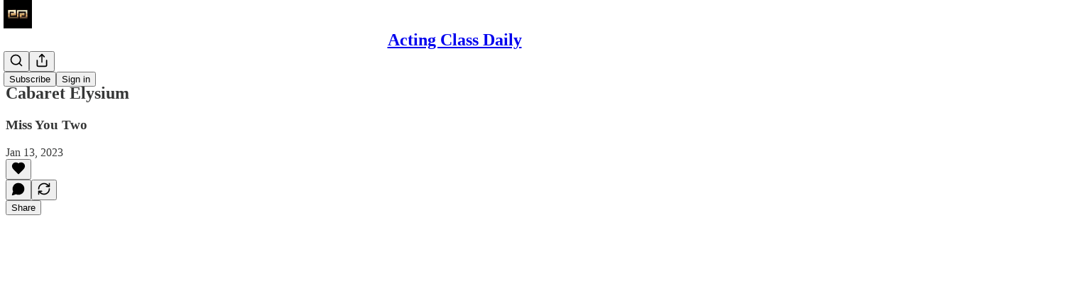

--- FILE ---
content_type: text/html; charset=utf-8
request_url: https://www.youtube-nocookie.com/embed/8XGIRLwcw4o?rel=0&autoplay=0&showinfo=0&enablejsapi=0
body_size: 45675
content:
<!DOCTYPE html><html lang="en" dir="ltr" data-cast-api-enabled="true"><head><meta name="viewport" content="width=device-width, initial-scale=1"><script nonce="M6MvjklWuDmPh8SsZFDoaA">if ('undefined' == typeof Symbol || 'undefined' == typeof Symbol.iterator) {delete Array.prototype.entries;}</script><style name="www-roboto" nonce="N4S9PlIF6dPmbfAMwZ5V1A">@font-face{font-family:'Roboto';font-style:normal;font-weight:400;font-stretch:100%;src:url(//fonts.gstatic.com/s/roboto/v48/KFO7CnqEu92Fr1ME7kSn66aGLdTylUAMa3GUBHMdazTgWw.woff2)format('woff2');unicode-range:U+0460-052F,U+1C80-1C8A,U+20B4,U+2DE0-2DFF,U+A640-A69F,U+FE2E-FE2F;}@font-face{font-family:'Roboto';font-style:normal;font-weight:400;font-stretch:100%;src:url(//fonts.gstatic.com/s/roboto/v48/KFO7CnqEu92Fr1ME7kSn66aGLdTylUAMa3iUBHMdazTgWw.woff2)format('woff2');unicode-range:U+0301,U+0400-045F,U+0490-0491,U+04B0-04B1,U+2116;}@font-face{font-family:'Roboto';font-style:normal;font-weight:400;font-stretch:100%;src:url(//fonts.gstatic.com/s/roboto/v48/KFO7CnqEu92Fr1ME7kSn66aGLdTylUAMa3CUBHMdazTgWw.woff2)format('woff2');unicode-range:U+1F00-1FFF;}@font-face{font-family:'Roboto';font-style:normal;font-weight:400;font-stretch:100%;src:url(//fonts.gstatic.com/s/roboto/v48/KFO7CnqEu92Fr1ME7kSn66aGLdTylUAMa3-UBHMdazTgWw.woff2)format('woff2');unicode-range:U+0370-0377,U+037A-037F,U+0384-038A,U+038C,U+038E-03A1,U+03A3-03FF;}@font-face{font-family:'Roboto';font-style:normal;font-weight:400;font-stretch:100%;src:url(//fonts.gstatic.com/s/roboto/v48/KFO7CnqEu92Fr1ME7kSn66aGLdTylUAMawCUBHMdazTgWw.woff2)format('woff2');unicode-range:U+0302-0303,U+0305,U+0307-0308,U+0310,U+0312,U+0315,U+031A,U+0326-0327,U+032C,U+032F-0330,U+0332-0333,U+0338,U+033A,U+0346,U+034D,U+0391-03A1,U+03A3-03A9,U+03B1-03C9,U+03D1,U+03D5-03D6,U+03F0-03F1,U+03F4-03F5,U+2016-2017,U+2034-2038,U+203C,U+2040,U+2043,U+2047,U+2050,U+2057,U+205F,U+2070-2071,U+2074-208E,U+2090-209C,U+20D0-20DC,U+20E1,U+20E5-20EF,U+2100-2112,U+2114-2115,U+2117-2121,U+2123-214F,U+2190,U+2192,U+2194-21AE,U+21B0-21E5,U+21F1-21F2,U+21F4-2211,U+2213-2214,U+2216-22FF,U+2308-230B,U+2310,U+2319,U+231C-2321,U+2336-237A,U+237C,U+2395,U+239B-23B7,U+23D0,U+23DC-23E1,U+2474-2475,U+25AF,U+25B3,U+25B7,U+25BD,U+25C1,U+25CA,U+25CC,U+25FB,U+266D-266F,U+27C0-27FF,U+2900-2AFF,U+2B0E-2B11,U+2B30-2B4C,U+2BFE,U+3030,U+FF5B,U+FF5D,U+1D400-1D7FF,U+1EE00-1EEFF;}@font-face{font-family:'Roboto';font-style:normal;font-weight:400;font-stretch:100%;src:url(//fonts.gstatic.com/s/roboto/v48/KFO7CnqEu92Fr1ME7kSn66aGLdTylUAMaxKUBHMdazTgWw.woff2)format('woff2');unicode-range:U+0001-000C,U+000E-001F,U+007F-009F,U+20DD-20E0,U+20E2-20E4,U+2150-218F,U+2190,U+2192,U+2194-2199,U+21AF,U+21E6-21F0,U+21F3,U+2218-2219,U+2299,U+22C4-22C6,U+2300-243F,U+2440-244A,U+2460-24FF,U+25A0-27BF,U+2800-28FF,U+2921-2922,U+2981,U+29BF,U+29EB,U+2B00-2BFF,U+4DC0-4DFF,U+FFF9-FFFB,U+10140-1018E,U+10190-1019C,U+101A0,U+101D0-101FD,U+102E0-102FB,U+10E60-10E7E,U+1D2C0-1D2D3,U+1D2E0-1D37F,U+1F000-1F0FF,U+1F100-1F1AD,U+1F1E6-1F1FF,U+1F30D-1F30F,U+1F315,U+1F31C,U+1F31E,U+1F320-1F32C,U+1F336,U+1F378,U+1F37D,U+1F382,U+1F393-1F39F,U+1F3A7-1F3A8,U+1F3AC-1F3AF,U+1F3C2,U+1F3C4-1F3C6,U+1F3CA-1F3CE,U+1F3D4-1F3E0,U+1F3ED,U+1F3F1-1F3F3,U+1F3F5-1F3F7,U+1F408,U+1F415,U+1F41F,U+1F426,U+1F43F,U+1F441-1F442,U+1F444,U+1F446-1F449,U+1F44C-1F44E,U+1F453,U+1F46A,U+1F47D,U+1F4A3,U+1F4B0,U+1F4B3,U+1F4B9,U+1F4BB,U+1F4BF,U+1F4C8-1F4CB,U+1F4D6,U+1F4DA,U+1F4DF,U+1F4E3-1F4E6,U+1F4EA-1F4ED,U+1F4F7,U+1F4F9-1F4FB,U+1F4FD-1F4FE,U+1F503,U+1F507-1F50B,U+1F50D,U+1F512-1F513,U+1F53E-1F54A,U+1F54F-1F5FA,U+1F610,U+1F650-1F67F,U+1F687,U+1F68D,U+1F691,U+1F694,U+1F698,U+1F6AD,U+1F6B2,U+1F6B9-1F6BA,U+1F6BC,U+1F6C6-1F6CF,U+1F6D3-1F6D7,U+1F6E0-1F6EA,U+1F6F0-1F6F3,U+1F6F7-1F6FC,U+1F700-1F7FF,U+1F800-1F80B,U+1F810-1F847,U+1F850-1F859,U+1F860-1F887,U+1F890-1F8AD,U+1F8B0-1F8BB,U+1F8C0-1F8C1,U+1F900-1F90B,U+1F93B,U+1F946,U+1F984,U+1F996,U+1F9E9,U+1FA00-1FA6F,U+1FA70-1FA7C,U+1FA80-1FA89,U+1FA8F-1FAC6,U+1FACE-1FADC,U+1FADF-1FAE9,U+1FAF0-1FAF8,U+1FB00-1FBFF;}@font-face{font-family:'Roboto';font-style:normal;font-weight:400;font-stretch:100%;src:url(//fonts.gstatic.com/s/roboto/v48/KFO7CnqEu92Fr1ME7kSn66aGLdTylUAMa3OUBHMdazTgWw.woff2)format('woff2');unicode-range:U+0102-0103,U+0110-0111,U+0128-0129,U+0168-0169,U+01A0-01A1,U+01AF-01B0,U+0300-0301,U+0303-0304,U+0308-0309,U+0323,U+0329,U+1EA0-1EF9,U+20AB;}@font-face{font-family:'Roboto';font-style:normal;font-weight:400;font-stretch:100%;src:url(//fonts.gstatic.com/s/roboto/v48/KFO7CnqEu92Fr1ME7kSn66aGLdTylUAMa3KUBHMdazTgWw.woff2)format('woff2');unicode-range:U+0100-02BA,U+02BD-02C5,U+02C7-02CC,U+02CE-02D7,U+02DD-02FF,U+0304,U+0308,U+0329,U+1D00-1DBF,U+1E00-1E9F,U+1EF2-1EFF,U+2020,U+20A0-20AB,U+20AD-20C0,U+2113,U+2C60-2C7F,U+A720-A7FF;}@font-face{font-family:'Roboto';font-style:normal;font-weight:400;font-stretch:100%;src:url(//fonts.gstatic.com/s/roboto/v48/KFO7CnqEu92Fr1ME7kSn66aGLdTylUAMa3yUBHMdazQ.woff2)format('woff2');unicode-range:U+0000-00FF,U+0131,U+0152-0153,U+02BB-02BC,U+02C6,U+02DA,U+02DC,U+0304,U+0308,U+0329,U+2000-206F,U+20AC,U+2122,U+2191,U+2193,U+2212,U+2215,U+FEFF,U+FFFD;}@font-face{font-family:'Roboto';font-style:normal;font-weight:500;font-stretch:100%;src:url(//fonts.gstatic.com/s/roboto/v48/KFO7CnqEu92Fr1ME7kSn66aGLdTylUAMa3GUBHMdazTgWw.woff2)format('woff2');unicode-range:U+0460-052F,U+1C80-1C8A,U+20B4,U+2DE0-2DFF,U+A640-A69F,U+FE2E-FE2F;}@font-face{font-family:'Roboto';font-style:normal;font-weight:500;font-stretch:100%;src:url(//fonts.gstatic.com/s/roboto/v48/KFO7CnqEu92Fr1ME7kSn66aGLdTylUAMa3iUBHMdazTgWw.woff2)format('woff2');unicode-range:U+0301,U+0400-045F,U+0490-0491,U+04B0-04B1,U+2116;}@font-face{font-family:'Roboto';font-style:normal;font-weight:500;font-stretch:100%;src:url(//fonts.gstatic.com/s/roboto/v48/KFO7CnqEu92Fr1ME7kSn66aGLdTylUAMa3CUBHMdazTgWw.woff2)format('woff2');unicode-range:U+1F00-1FFF;}@font-face{font-family:'Roboto';font-style:normal;font-weight:500;font-stretch:100%;src:url(//fonts.gstatic.com/s/roboto/v48/KFO7CnqEu92Fr1ME7kSn66aGLdTylUAMa3-UBHMdazTgWw.woff2)format('woff2');unicode-range:U+0370-0377,U+037A-037F,U+0384-038A,U+038C,U+038E-03A1,U+03A3-03FF;}@font-face{font-family:'Roboto';font-style:normal;font-weight:500;font-stretch:100%;src:url(//fonts.gstatic.com/s/roboto/v48/KFO7CnqEu92Fr1ME7kSn66aGLdTylUAMawCUBHMdazTgWw.woff2)format('woff2');unicode-range:U+0302-0303,U+0305,U+0307-0308,U+0310,U+0312,U+0315,U+031A,U+0326-0327,U+032C,U+032F-0330,U+0332-0333,U+0338,U+033A,U+0346,U+034D,U+0391-03A1,U+03A3-03A9,U+03B1-03C9,U+03D1,U+03D5-03D6,U+03F0-03F1,U+03F4-03F5,U+2016-2017,U+2034-2038,U+203C,U+2040,U+2043,U+2047,U+2050,U+2057,U+205F,U+2070-2071,U+2074-208E,U+2090-209C,U+20D0-20DC,U+20E1,U+20E5-20EF,U+2100-2112,U+2114-2115,U+2117-2121,U+2123-214F,U+2190,U+2192,U+2194-21AE,U+21B0-21E5,U+21F1-21F2,U+21F4-2211,U+2213-2214,U+2216-22FF,U+2308-230B,U+2310,U+2319,U+231C-2321,U+2336-237A,U+237C,U+2395,U+239B-23B7,U+23D0,U+23DC-23E1,U+2474-2475,U+25AF,U+25B3,U+25B7,U+25BD,U+25C1,U+25CA,U+25CC,U+25FB,U+266D-266F,U+27C0-27FF,U+2900-2AFF,U+2B0E-2B11,U+2B30-2B4C,U+2BFE,U+3030,U+FF5B,U+FF5D,U+1D400-1D7FF,U+1EE00-1EEFF;}@font-face{font-family:'Roboto';font-style:normal;font-weight:500;font-stretch:100%;src:url(//fonts.gstatic.com/s/roboto/v48/KFO7CnqEu92Fr1ME7kSn66aGLdTylUAMaxKUBHMdazTgWw.woff2)format('woff2');unicode-range:U+0001-000C,U+000E-001F,U+007F-009F,U+20DD-20E0,U+20E2-20E4,U+2150-218F,U+2190,U+2192,U+2194-2199,U+21AF,U+21E6-21F0,U+21F3,U+2218-2219,U+2299,U+22C4-22C6,U+2300-243F,U+2440-244A,U+2460-24FF,U+25A0-27BF,U+2800-28FF,U+2921-2922,U+2981,U+29BF,U+29EB,U+2B00-2BFF,U+4DC0-4DFF,U+FFF9-FFFB,U+10140-1018E,U+10190-1019C,U+101A0,U+101D0-101FD,U+102E0-102FB,U+10E60-10E7E,U+1D2C0-1D2D3,U+1D2E0-1D37F,U+1F000-1F0FF,U+1F100-1F1AD,U+1F1E6-1F1FF,U+1F30D-1F30F,U+1F315,U+1F31C,U+1F31E,U+1F320-1F32C,U+1F336,U+1F378,U+1F37D,U+1F382,U+1F393-1F39F,U+1F3A7-1F3A8,U+1F3AC-1F3AF,U+1F3C2,U+1F3C4-1F3C6,U+1F3CA-1F3CE,U+1F3D4-1F3E0,U+1F3ED,U+1F3F1-1F3F3,U+1F3F5-1F3F7,U+1F408,U+1F415,U+1F41F,U+1F426,U+1F43F,U+1F441-1F442,U+1F444,U+1F446-1F449,U+1F44C-1F44E,U+1F453,U+1F46A,U+1F47D,U+1F4A3,U+1F4B0,U+1F4B3,U+1F4B9,U+1F4BB,U+1F4BF,U+1F4C8-1F4CB,U+1F4D6,U+1F4DA,U+1F4DF,U+1F4E3-1F4E6,U+1F4EA-1F4ED,U+1F4F7,U+1F4F9-1F4FB,U+1F4FD-1F4FE,U+1F503,U+1F507-1F50B,U+1F50D,U+1F512-1F513,U+1F53E-1F54A,U+1F54F-1F5FA,U+1F610,U+1F650-1F67F,U+1F687,U+1F68D,U+1F691,U+1F694,U+1F698,U+1F6AD,U+1F6B2,U+1F6B9-1F6BA,U+1F6BC,U+1F6C6-1F6CF,U+1F6D3-1F6D7,U+1F6E0-1F6EA,U+1F6F0-1F6F3,U+1F6F7-1F6FC,U+1F700-1F7FF,U+1F800-1F80B,U+1F810-1F847,U+1F850-1F859,U+1F860-1F887,U+1F890-1F8AD,U+1F8B0-1F8BB,U+1F8C0-1F8C1,U+1F900-1F90B,U+1F93B,U+1F946,U+1F984,U+1F996,U+1F9E9,U+1FA00-1FA6F,U+1FA70-1FA7C,U+1FA80-1FA89,U+1FA8F-1FAC6,U+1FACE-1FADC,U+1FADF-1FAE9,U+1FAF0-1FAF8,U+1FB00-1FBFF;}@font-face{font-family:'Roboto';font-style:normal;font-weight:500;font-stretch:100%;src:url(//fonts.gstatic.com/s/roboto/v48/KFO7CnqEu92Fr1ME7kSn66aGLdTylUAMa3OUBHMdazTgWw.woff2)format('woff2');unicode-range:U+0102-0103,U+0110-0111,U+0128-0129,U+0168-0169,U+01A0-01A1,U+01AF-01B0,U+0300-0301,U+0303-0304,U+0308-0309,U+0323,U+0329,U+1EA0-1EF9,U+20AB;}@font-face{font-family:'Roboto';font-style:normal;font-weight:500;font-stretch:100%;src:url(//fonts.gstatic.com/s/roboto/v48/KFO7CnqEu92Fr1ME7kSn66aGLdTylUAMa3KUBHMdazTgWw.woff2)format('woff2');unicode-range:U+0100-02BA,U+02BD-02C5,U+02C7-02CC,U+02CE-02D7,U+02DD-02FF,U+0304,U+0308,U+0329,U+1D00-1DBF,U+1E00-1E9F,U+1EF2-1EFF,U+2020,U+20A0-20AB,U+20AD-20C0,U+2113,U+2C60-2C7F,U+A720-A7FF;}@font-face{font-family:'Roboto';font-style:normal;font-weight:500;font-stretch:100%;src:url(//fonts.gstatic.com/s/roboto/v48/KFO7CnqEu92Fr1ME7kSn66aGLdTylUAMa3yUBHMdazQ.woff2)format('woff2');unicode-range:U+0000-00FF,U+0131,U+0152-0153,U+02BB-02BC,U+02C6,U+02DA,U+02DC,U+0304,U+0308,U+0329,U+2000-206F,U+20AC,U+2122,U+2191,U+2193,U+2212,U+2215,U+FEFF,U+FFFD;}</style><script name="www-roboto" nonce="M6MvjklWuDmPh8SsZFDoaA">if (document.fonts && document.fonts.load) {document.fonts.load("400 10pt Roboto", "E"); document.fonts.load("500 10pt Roboto", "E");}</script><link rel="stylesheet" href="/s/player/b95b0e7a/www-player.css" name="www-player" nonce="N4S9PlIF6dPmbfAMwZ5V1A"><style nonce="N4S9PlIF6dPmbfAMwZ5V1A">html {overflow: hidden;}body {font: 12px Roboto, Arial, sans-serif; background-color: #000; color: #fff; height: 100%; width: 100%; overflow: hidden; position: absolute; margin: 0; padding: 0;}#player {width: 100%; height: 100%;}h1 {text-align: center; color: #fff;}h3 {margin-top: 6px; margin-bottom: 3px;}.player-unavailable {position: absolute; top: 0; left: 0; right: 0; bottom: 0; padding: 25px; font-size: 13px; background: url(/img/meh7.png) 50% 65% no-repeat;}.player-unavailable .message {text-align: left; margin: 0 -5px 15px; padding: 0 5px 14px; border-bottom: 1px solid #888; font-size: 19px; font-weight: normal;}.player-unavailable a {color: #167ac6; text-decoration: none;}</style><script nonce="M6MvjklWuDmPh8SsZFDoaA">var ytcsi={gt:function(n){n=(n||"")+"data_";return ytcsi[n]||(ytcsi[n]={tick:{},info:{},gel:{preLoggedGelInfos:[]}})},now:window.performance&&window.performance.timing&&window.performance.now&&window.performance.timing.navigationStart?function(){return window.performance.timing.navigationStart+window.performance.now()}:function(){return(new Date).getTime()},tick:function(l,t,n){var ticks=ytcsi.gt(n).tick;var v=t||ytcsi.now();if(ticks[l]){ticks["_"+l]=ticks["_"+l]||[ticks[l]];ticks["_"+l].push(v)}ticks[l]=
v},info:function(k,v,n){ytcsi.gt(n).info[k]=v},infoGel:function(p,n){ytcsi.gt(n).gel.preLoggedGelInfos.push(p)},setStart:function(t,n){ytcsi.tick("_start",t,n)}};
(function(w,d){function isGecko(){if(!w.navigator)return false;try{if(w.navigator.userAgentData&&w.navigator.userAgentData.brands&&w.navigator.userAgentData.brands.length){var brands=w.navigator.userAgentData.brands;var i=0;for(;i<brands.length;i++)if(brands[i]&&brands[i].brand==="Firefox")return true;return false}}catch(e){setTimeout(function(){throw e;})}if(!w.navigator.userAgent)return false;var ua=w.navigator.userAgent;return ua.indexOf("Gecko")>0&&ua.toLowerCase().indexOf("webkit")<0&&ua.indexOf("Edge")<
0&&ua.indexOf("Trident")<0&&ua.indexOf("MSIE")<0}ytcsi.setStart(w.performance?w.performance.timing.responseStart:null);var isPrerender=(d.visibilityState||d.webkitVisibilityState)=="prerender";var vName=!d.visibilityState&&d.webkitVisibilityState?"webkitvisibilitychange":"visibilitychange";if(isPrerender){var startTick=function(){ytcsi.setStart();d.removeEventListener(vName,startTick)};d.addEventListener(vName,startTick,false)}if(d.addEventListener)d.addEventListener(vName,function(){ytcsi.tick("vc")},
false);if(isGecko()){var isHidden=(d.visibilityState||d.webkitVisibilityState)=="hidden";if(isHidden)ytcsi.tick("vc")}var slt=function(el,t){setTimeout(function(){var n=ytcsi.now();el.loadTime=n;if(el.slt)el.slt()},t)};w.__ytRIL=function(el){if(!el.getAttribute("data-thumb"))if(w.requestAnimationFrame)w.requestAnimationFrame(function(){slt(el,0)});else slt(el,16)}})(window,document);
</script><script nonce="M6MvjklWuDmPh8SsZFDoaA">var ytcfg={d:function(){return window.yt&&yt.config_||ytcfg.data_||(ytcfg.data_={})},get:function(k,o){return k in ytcfg.d()?ytcfg.d()[k]:o},set:function(){var a=arguments;if(a.length>1)ytcfg.d()[a[0]]=a[1];else{var k;for(k in a[0])ytcfg.d()[k]=a[0][k]}}};
ytcfg.set({"CLIENT_CANARY_STATE":"none","DEVICE":"cbr\u003dChrome\u0026cbrand\u003dapple\u0026cbrver\u003d131.0.0.0\u0026ceng\u003dWebKit\u0026cengver\u003d537.36\u0026cos\u003dMacintosh\u0026cosver\u003d10_15_7\u0026cplatform\u003dDESKTOP","EVENT_ID":"KZBqaZmxBNPnlu8P_ZXsmAQ","EXPERIMENT_FLAGS":{"ab_det_apm":true,"ab_det_el_h":true,"ab_det_em_inj":true,"ab_fk_sk_cl":true,"ab_l_sig_st":true,"ab_l_sig_st_e":true,"action_companion_center_align_description":true,"allow_skip_networkless":true,"always_send_and_write":true,"att_web_record_metrics":true,"attmusi":true,"c3_enable_button_impression_logging":true,"c3_watch_page_component":true,"cancel_pending_navs":true,"clean_up_manual_attribution_header":true,"config_age_report_killswitch":true,"cow_optimize_idom_compat":true,"csi_config_handling_infra":true,"csi_on_gel":true,"delhi_mweb_colorful_sd":true,"delhi_mweb_colorful_sd_v2":true,"deprecate_csi_has_info":true,"deprecate_pair_servlet_enabled":true,"desktop_sparkles_light_cta_button":true,"disable_cached_masthead_data":true,"disable_child_node_auto_formatted_strings":true,"disable_enf_isd":true,"disable_log_to_visitor_layer":true,"disable_pacf_logging_for_memory_limited_tv":true,"embeds_enable_eid_enforcement_for_youtube":true,"embeds_enable_info_panel_dismissal":true,"embeds_enable_pfp_always_unbranded":true,"embeds_muted_autoplay_sound_fix":true,"embeds_serve_es6_client":true,"embeds_web_nwl_disable_nocookie":true,"embeds_web_updated_shorts_definition_fix":true,"enable_active_view_display_ad_renderer_web_home":true,"enable_ad_disclosure_banner_a11y_fix":true,"enable_chips_shelf_view_model_fully_reactive":true,"enable_client_creator_goal_ticker_bar_revamp":true,"enable_client_only_wiz_direct_reactions":true,"enable_client_sli_logging":true,"enable_client_streamz_web":true,"enable_client_ve_spec":true,"enable_cloud_save_error_popup_after_retry":true,"enable_cookie_reissue_iframe":true,"enable_dai_sdf_h5_preroll":true,"enable_datasync_id_header_in_web_vss_pings":true,"enable_default_mono_cta_migration_web_client":true,"enable_dma_post_enforcement":true,"enable_docked_chat_messages":true,"enable_entity_store_from_dependency_injection":true,"enable_inline_muted_playback_on_web_search":true,"enable_inline_muted_playback_on_web_search_for_vdc":true,"enable_inline_muted_playback_on_web_search_for_vdcb":true,"enable_is_mini_app_page_active_bugfix":true,"enable_live_overlay_feed_in_live_chat":true,"enable_logging_first_user_action_after_game_ready":true,"enable_ltc_param_fetch_from_innertube":true,"enable_masthead_mweb_padding_fix":true,"enable_menu_renderer_button_in_mweb_hclr":true,"enable_mini_app_command_handler_mweb_fix":true,"enable_mini_app_iframe_loaded_logging":true,"enable_mini_guide_downloads_item":true,"enable_mixed_direction_formatted_strings":true,"enable_mweb_livestream_ui_update":true,"enable_mweb_new_caption_language_picker":true,"enable_names_handles_account_switcher":true,"enable_network_request_logging_on_game_events":true,"enable_new_paid_product_placement":true,"enable_obtaining_ppn_query_param":true,"enable_open_in_new_tab_icon_for_short_dr_for_desktop_search":true,"enable_open_yt_content":true,"enable_origin_query_parameter_bugfix":true,"enable_pause_ads_on_ytv_html5":true,"enable_payments_purchase_manager":true,"enable_pdp_icon_prefetch":true,"enable_pl_r_si_fa":true,"enable_place_pivot_url":true,"enable_playable_a11y_label_with_badge_text":true,"enable_pv_screen_modern_text":true,"enable_removing_navbar_title_on_hashtag_page_mweb":true,"enable_resetting_scroll_position_on_flow_change":true,"enable_rta_manager":true,"enable_sdf_companion_h5":true,"enable_sdf_dai_h5_midroll":true,"enable_sdf_h5_endemic_mid_post_roll":true,"enable_sdf_on_h5_unplugged_vod_midroll":true,"enable_sdf_shorts_player_bytes_h5":true,"enable_sdk_performance_network_logging":true,"enable_sending_unwrapped_game_audio_as_serialized_metadata":true,"enable_sfv_effect_pivot_url":true,"enable_shorts_new_carousel":true,"enable_skip_ad_guidance_prompt":true,"enable_skippable_ads_for_unplugged_ad_pod":true,"enable_smearing_expansion_dai":true,"enable_third_party_info":true,"enable_time_out_messages":true,"enable_timeline_view_modern_transcript_fe":true,"enable_video_display_compact_button_group_for_desktop_search":true,"enable_watch_next_pause_autoplay_lact":true,"enable_web_home_top_landscape_image_layout_level_click":true,"enable_web_tiered_gel":true,"enable_window_constrained_buy_flow_dialog":true,"enable_wiz_queue_effect_and_on_init_initial_runs":true,"enable_ypc_spinners":true,"enable_yt_ata_iframe_authuser":true,"export_networkless_options":true,"export_player_version_to_ytconfig":true,"fill_single_video_with_notify_to_lasr":true,"fix_ad_miniplayer_controls_rendering":true,"fix_ads_tracking_for_swf_config_deprecation_mweb":true,"h5_companion_enable_adcpn_macro_substitution_for_click_pings":true,"h5_inplayer_enable_adcpn_macro_substitution_for_click_pings":true,"h5_reset_cache_and_filter_before_update_masthead":true,"hide_channel_creation_title_for_mweb":true,"high_ccv_client_side_caching_h5":true,"html5_log_trigger_events_with_debug_data":true,"html5_ssdai_enable_media_end_cue_range":true,"il_attach_cache_limit":true,"il_use_view_model_logging_context":true,"is_browser_support_for_webcam_streaming":true,"json_condensed_response":true,"kev_adb_pg":true,"kevlar_enable_download_to_mobile":true,"kevlar_gel_error_routing":true,"kevlar_watch_cinematics":true,"live_chat_enable_controller_extraction":true,"live_chat_enable_rta_manager":true,"live_chat_increased_min_height":true,"log_click_with_layer_from_element_in_command_handler":true,"log_errors_through_nwl_on_retry":true,"mdx_enable_privacy_disclosure_ui":true,"mdx_load_cast_api_bootstrap_script":true,"medium_progress_bar_modification":true,"migrate_remaining_web_ad_badges_to_innertube":true,"mobile_account_menu_refresh":true,"mweb_a11y_enable_player_controls_invisible_toggle":true,"mweb_account_linking_noapp":true,"mweb_after_render_to_scheduler":true,"mweb_allow_modern_search_suggest_behavior":true,"mweb_animated_actions":true,"mweb_app_upsell_button_direct_to_app":true,"mweb_big_progress_bar":true,"mweb_c3_disable_carve_out":true,"mweb_c3_disable_carve_out_keep_external_links":true,"mweb_c3_enable_adaptive_signals":true,"mweb_c3_endscreen":true,"mweb_c3_endscreen_v2":true,"mweb_c3_library_page_enable_recent_shelf":true,"mweb_c3_remove_web_navigation_endpoint_data":true,"mweb_c3_use_canonical_from_player_response":true,"mweb_cinematic_watch":true,"mweb_command_handler":true,"mweb_delay_watch_initial_data":true,"mweb_disable_searchbar_scroll":true,"mweb_enable_fine_scrubbing_for_recs":true,"mweb_enable_keto_batch_player_fullscreen":true,"mweb_enable_keto_batch_player_progress_bar":true,"mweb_enable_keto_batch_player_tooltips":true,"mweb_enable_lockup_view_model_for_ucp":true,"mweb_enable_mix_panel_title_metadata":true,"mweb_enable_more_drawer":true,"mweb_enable_optional_fullscreen_landscape_locking":true,"mweb_enable_overlay_touch_manager":true,"mweb_enable_premium_carve_out_fix":true,"mweb_enable_refresh_detection":true,"mweb_enable_search_imp":true,"mweb_enable_sequence_signal":true,"mweb_enable_shorts_pivot_button":true,"mweb_enable_shorts_video_preload":true,"mweb_enable_skippables_on_jio_phone":true,"mweb_enable_storyboards":true,"mweb_enable_two_line_title_on_shorts":true,"mweb_enable_varispeed_controller":true,"mweb_enable_warm_channel_requests":true,"mweb_enable_watch_feed_infinite_scroll":true,"mweb_enable_wrapped_unplugged_pause_membership_dialog_renderer":true,"mweb_filter_video_format_in_webfe":true,"mweb_fix_livestream_seeking":true,"mweb_fix_monitor_visibility_after_render":true,"mweb_fix_section_list_continuation_item_renderers":true,"mweb_force_ios_fallback_to_native_control":true,"mweb_fp_auto_fullscreen":true,"mweb_fullscreen_controls":true,"mweb_fullscreen_controls_action_buttons":true,"mweb_fullscreen_watch_system":true,"mweb_home_reactive_shorts":true,"mweb_innertube_search_command":true,"mweb_kaios_enable_autoplay_switch_view_model":true,"mweb_lang_in_html":true,"mweb_like_button_synced_with_entities":true,"mweb_logo_use_home_page_ve":true,"mweb_module_decoration":true,"mweb_native_control_in_faux_fullscreen_shared":true,"mweb_panel_container_inert":true,"mweb_player_control_on_hover":true,"mweb_player_delhi_dtts":true,"mweb_player_settings_use_bottom_sheet":true,"mweb_player_show_previous_next_buttons_in_playlist":true,"mweb_player_skip_no_op_state_changes":true,"mweb_player_user_select_none":true,"mweb_playlist_engagement_panel":true,"mweb_progress_bar_seek_on_mouse_click":true,"mweb_pull_2_full":true,"mweb_pull_2_full_enable_touch_handlers":true,"mweb_schedule_warm_watch_response":true,"mweb_searchbox_legacy_navigation":true,"mweb_see_fewer_shorts":true,"mweb_sheets_ui_refresh":true,"mweb_shorts_comments_panel_id_change":true,"mweb_shorts_early_continuation":true,"mweb_show_ios_smart_banner":true,"mweb_use_server_url_on_startup":true,"mweb_watch_captions_enable_auto_translate":true,"mweb_watch_captions_set_default_size":true,"mweb_watch_stop_scheduler_on_player_response":true,"mweb_watchfeed_big_thumbnails":true,"mweb_yt_searchbox":true,"networkless_logging":true,"no_client_ve_attach_unless_shown":true,"nwl_send_from_memory_when_online":true,"pageid_as_header_web":true,"playback_settings_use_switch_menu":true,"player_controls_autonav_fix":true,"player_controls_skip_double_signal_update":true,"polymer_bad_build_labels":true,"polymer_verifiy_app_state":true,"qoe_send_and_write":true,"remove_chevron_from_ad_disclosure_banner_h5":true,"remove_masthead_channel_banner_on_refresh":true,"remove_slot_id_exited_trigger_for_dai_in_player_slot_expire":true,"replace_client_url_parsing_with_server_signal":true,"service_worker_enabled":true,"service_worker_push_enabled":true,"service_worker_push_home_page_prompt":true,"service_worker_push_watch_page_prompt":true,"shell_load_gcf":true,"shorten_initial_gel_batch_timeout":true,"should_use_yt_voice_endpoint_in_kaios":true,"skip_invalid_ytcsi_ticks":true,"skip_setting_info_in_csi_data_object":true,"smarter_ve_dedupping":true,"speedmaster_no_seek":true,"start_client_gcf_mweb":true,"stop_handling_click_for_non_rendering_overlay_layout":true,"suppress_error_204_logging":true,"synced_panel_scrolling_controller":true,"use_event_time_ms_header":true,"use_fifo_for_networkless":true,"use_player_abuse_bg_library":true,"use_request_time_ms_header":true,"use_session_based_sampling":true,"use_thumbnail_overlay_time_status_renderer_for_live_badge":true,"use_ts_visibilitylogger":true,"vss_final_ping_send_and_write":true,"vss_playback_use_send_and_write":true,"web_adaptive_repeat_ase":true,"web_always_load_chat_support":true,"web_animated_like":true,"web_api_url":true,"web_attributed_string_deep_equal_bugfix":true,"web_autonav_allow_off_by_default":true,"web_button_vm_refactor_disabled":true,"web_c3_log_app_init_finish":true,"web_csi_action_sampling_enabled":true,"web_dedupe_ve_grafting":true,"web_disable_backdrop_filter":true,"web_enable_ab_rsp_cl":true,"web_enable_course_icon_update":true,"web_enable_error_204":true,"web_enable_horizontal_video_attributes_section":true,"web_fix_segmented_like_dislike_undefined":true,"web_gcf_hashes_innertube":true,"web_gel_timeout_cap":true,"web_metadata_carousel_elref_bugfix":true,"web_parent_target_for_sheets":true,"web_persist_server_autonav_state_on_client":true,"web_playback_associated_log_ctt":true,"web_playback_associated_ve":true,"web_prefetch_preload_video":true,"web_progress_bar_draggable":true,"web_resizable_advertiser_banner_on_masthead_safari_fix":true,"web_scheduler_auto_init":true,"web_shorts_just_watched_on_channel_and_pivot_study":true,"web_shorts_just_watched_overlay":true,"web_shorts_pivot_button_view_model_reactive":true,"web_update_panel_visibility_logging_fix":true,"web_video_attribute_view_model_a11y_fix":true,"web_watch_controls_state_signals":true,"web_wiz_attributed_string":true,"web_yt_config_context":true,"webfe_mweb_watch_microdata":true,"webfe_watch_shorts_canonical_url_fix":true,"webpo_exit_on_net_err":true,"wiz_diff_overwritable":true,"wiz_memoize_stamper_items":true,"woffle_used_state_report":true,"wpo_gel_strz":true,"ytcp_paper_tooltip_use_scoped_owner_root":true,"ytidb_clear_embedded_player":true,"H5_async_logging_delay_ms":30000.0,"attention_logging_scroll_throttle":500.0,"autoplay_pause_by_lact_sampling_fraction":0.0,"cinematic_watch_effect_opacity":0.4,"log_window_onerror_fraction":0.1,"speedmaster_playback_rate":2.0,"tv_pacf_logging_sample_rate":0.01,"web_attention_logging_scroll_throttle":500.0,"web_load_prediction_threshold":0.1,"web_navigation_prediction_threshold":0.1,"web_pbj_log_warning_rate":0.0,"web_system_health_fraction":0.01,"ytidb_transaction_ended_event_rate_limit":0.02,"active_time_update_interval_ms":10000,"att_init_delay":500,"autoplay_pause_by_lact_sec":0,"botguard_async_snapshot_timeout_ms":3000,"check_navigator_accuracy_timeout_ms":0,"cinematic_watch_css_filter_blur_strength":40,"cinematic_watch_fade_out_duration":500,"close_webview_delay_ms":100,"cloud_save_game_data_rate_limit_ms":3000,"compression_disable_point":10,"custom_active_view_tos_timeout_ms":3600000,"embeds_widget_poll_interval_ms":0,"gel_min_batch_size":3,"gel_queue_timeout_max_ms":60000,"get_async_timeout_ms":60000,"hide_cta_for_home_web_video_ads_animate_in_time":2,"html5_byterate_soft_cap":0,"initial_gel_batch_timeout":2000,"max_body_size_to_compress":500000,"max_prefetch_window_sec_for_livestream_optimization":10,"min_prefetch_offset_sec_for_livestream_optimization":20,"mini_app_container_iframe_src_update_delay_ms":0,"multiple_preview_news_duration_time":11000,"mweb_c3_toast_duration_ms":5000,"mweb_deep_link_fallback_timeout_ms":10000,"mweb_delay_response_received_actions":100,"mweb_fp_dpad_rate_limit_ms":0,"mweb_fp_dpad_watch_title_clamp_lines":0,"mweb_history_manager_cache_size":100,"mweb_ios_fullscreen_playback_transition_delay_ms":500,"mweb_ios_fullscreen_system_pause_epilson_ms":0,"mweb_override_response_store_expiration_ms":0,"mweb_shorts_early_continuation_trigger_threshold":4,"mweb_w2w_max_age_seconds":0,"mweb_watch_captions_default_size":2,"neon_dark_launch_gradient_count":0,"network_polling_interval":30000,"play_click_interval_ms":30000,"play_ping_interval_ms":10000,"prefetch_comments_ms_after_video":0,"send_config_hash_timer":0,"service_worker_push_logged_out_prompt_watches":-1,"service_worker_push_prompt_cap":-1,"service_worker_push_prompt_delay_microseconds":3888000000000,"show_mini_app_ad_frequency_cap_ms":300000,"slow_compressions_before_abandon_count":4,"speedmaster_cancellation_movement_dp":10,"speedmaster_touch_activation_ms":500,"web_attention_logging_throttle":500,"web_foreground_heartbeat_interval_ms":28000,"web_gel_debounce_ms":10000,"web_logging_max_batch":100,"web_max_tracing_events":50,"web_tracing_session_replay":0,"wil_icon_max_concurrent_fetches":9999,"ytidb_remake_db_retries":3,"ytidb_reopen_db_retries":3,"WebClientReleaseProcessCritical__youtube_embeds_client_version_override":"","WebClientReleaseProcessCritical__youtube_embeds_web_client_version_override":"","WebClientReleaseProcessCritical__youtube_mweb_client_version_override":"","debug_forced_internalcountrycode":"","embeds_web_synth_ch_headers_banned_urls_regex":"","enable_web_media_service":"DISABLED","il_payload_scraping":"","live_chat_unicode_emoji_json_url":"https://www.gstatic.com/youtube/img/emojis/emojis-svg-9.json","mweb_deep_link_feature_tag_suffix":"11268432","mweb_enable_shorts_innertube_player_prefetch_trigger":"NONE","mweb_fp_dpad":"home,search,browse,channel,create_channel,experiments,settings,trending,oops,404,paid_memberships,sponsorship,premium,shorts","mweb_fp_dpad_linear_navigation":"","mweb_fp_dpad_linear_navigation_visitor":"","mweb_fp_dpad_visitor":"","mweb_preload_video_by_player_vars":"","mweb_sign_in_button_style":"STYLE_SUGGESTIVE_AVATAR","place_pivot_triggering_container_alternate":"","place_pivot_triggering_counterfactual_container_alternate":"","search_ui_mweb_searchbar_restyle":"DEFAULT","service_worker_push_force_notification_prompt_tag":"1","service_worker_scope":"/","suggest_exp_str":"","web_client_version_override":"","kevlar_command_handler_command_banlist":[],"mini_app_ids_without_game_ready":["UgkxHHtsak1SC8mRGHMZewc4HzeAY3yhPPmJ","Ugkx7OgzFqE6z_5Mtf4YsotGfQNII1DF_RBm"],"web_op_signal_type_banlist":[],"web_tracing_enabled_spans":["event","command"]},"GAPI_HINT_PARAMS":"m;/_/scs/abc-static/_/js/k\u003dgapi.gapi.en.FZb77tO2YW4.O/d\u003d1/rs\u003dAHpOoo8lqavmo6ayfVxZovyDiP6g3TOVSQ/m\u003d__features__","GAPI_HOST":"https://apis.google.com","GAPI_LOCALE":"en_US","GL":"US","HL":"en","HTML_DIR":"ltr","HTML_LANG":"en","INNERTUBE_API_KEY":"AIzaSyAO_FJ2SlqU8Q4STEHLGCilw_Y9_11qcW8","INNERTUBE_API_VERSION":"v1","INNERTUBE_CLIENT_NAME":"WEB_EMBEDDED_PLAYER","INNERTUBE_CLIENT_VERSION":"1.20260116.01.00","INNERTUBE_CONTEXT":{"client":{"hl":"en","gl":"US","remoteHost":"18.118.207.62","deviceMake":"Apple","deviceModel":"","visitorData":"[base64]%3D%3D","userAgent":"Mozilla/5.0 (Macintosh; Intel Mac OS X 10_15_7) AppleWebKit/537.36 (KHTML, like Gecko) Chrome/131.0.0.0 Safari/537.36; ClaudeBot/1.0; +claudebot@anthropic.com),gzip(gfe)","clientName":"WEB_EMBEDDED_PLAYER","clientVersion":"1.20260116.01.00","osName":"Macintosh","osVersion":"10_15_7","originalUrl":"https://www.youtube-nocookie.com/embed/8XGIRLwcw4o?rel\u003d0\u0026autoplay\u003d0\u0026showinfo\u003d0\u0026enablejsapi\u003d0","platform":"DESKTOP","clientFormFactor":"UNKNOWN_FORM_FACTOR","configInfo":{"appInstallData":"[base64]%3D%3D"},"browserName":"Chrome","browserVersion":"131.0.0.0","acceptHeader":"text/html,application/xhtml+xml,application/xml;q\u003d0.9,image/webp,image/apng,*/*;q\u003d0.8,application/signed-exchange;v\u003db3;q\u003d0.9","deviceExperimentId":"ChxOelU1TmpBME1qSXlPRE00T0RJNE9ERTJPQT09EKmgqssGGKmgqssG","rolloutToken":"CL3bnsqUkbeS7wEQwf3aseSQkgMYwf3aseSQkgM%3D"},"user":{"lockedSafetyMode":false},"request":{"useSsl":true},"clickTracking":{"clickTrackingParams":"IhMI2enaseSQkgMV07PlBx39ChtD"},"thirdParty":{"embeddedPlayerContext":{"embeddedPlayerEncryptedContext":"AD5ZzFRO585lgl8zN4egAxyJSqzhuO8r3u7AH2CDMVWi4_3URzI9s-A5PCdul-MKvE8qQ0XjBhIso0yHsxxJhFryCmYgB66wo1UoYmdtatOedx6NJw75E6t0V4UrgMelgH2U5FtmAvRWnDXcsSYPyIlxx1K5grZ0Q9QPybrCnKsJd0s6xQ","ancestorOriginsSupported":false}}},"INNERTUBE_CONTEXT_CLIENT_NAME":56,"INNERTUBE_CONTEXT_CLIENT_VERSION":"1.20260116.01.00","INNERTUBE_CONTEXT_GL":"US","INNERTUBE_CONTEXT_HL":"en","LATEST_ECATCHER_SERVICE_TRACKING_PARAMS":{"client.name":"WEB_EMBEDDED_PLAYER","client.jsfeat":"2021"},"LOGGED_IN":false,"PAGE_BUILD_LABEL":"youtube.embeds.web_20260116_01_RC00","PAGE_CL":856990104,"SERVER_NAME":"WebFE","VISITOR_DATA":"[base64]%3D%3D","WEB_PLAYER_CONTEXT_CONFIGS":{"WEB_PLAYER_CONTEXT_CONFIG_ID_EMBEDDED_PLAYER":{"rootElementId":"movie_player","jsUrl":"/s/player/b95b0e7a/player_ias.vflset/en_US/base.js","cssUrl":"/s/player/b95b0e7a/www-player.css","contextId":"WEB_PLAYER_CONTEXT_CONFIG_ID_EMBEDDED_PLAYER","eventLabel":"embedded","contentRegion":"US","hl":"en_US","hostLanguage":"en","innertubeApiKey":"AIzaSyAO_FJ2SlqU8Q4STEHLGCilw_Y9_11qcW8","innertubeApiVersion":"v1","innertubeContextClientVersion":"1.20260116.01.00","disableRelatedVideos":true,"device":{"brand":"apple","model":"","browser":"Chrome","browserVersion":"131.0.0.0","os":"Macintosh","osVersion":"10_15_7","platform":"DESKTOP","interfaceName":"WEB_EMBEDDED_PLAYER","interfaceVersion":"1.20260116.01.00"},"serializedExperimentIds":"24004644,51010235,51063643,51098299,51204329,51222973,51340662,51349914,51353393,51366423,51389629,51404808,51404810,51484222,51490331,51500051,51505436,51526267,51530495,51534669,51560386,51565116,51566373,51578633,51583567,51583821,51585555,51586118,51605258,51605395,51609830,51611457,51615068,51620866,51621065,51622350,51622844,51624035,51632249,51637029,51638271,51638932,51639092,51648336,51656217,51666850,51668379,51672162,51681662,51683502,51684301,51684306,51691589,51692612,51693511,51696107,51696619,51697032,51700777,51701615,51704637,51705183,51705185,51707077,51709242,51711227,51711266,51711298,51712601,51713176,51713237,51714463,51717189,51717474,51719112,51719411,51719627,51726313,51735450,51737133,51738919,51741219,51742828,51744562","serializedExperimentFlags":"H5_async_logging_delay_ms\u003d30000.0\u0026PlayerWeb__h5_enable_advisory_rating_restrictions\u003dtrue\u0026a11y_h5_associate_survey_question\u003dtrue\u0026ab_det_apm\u003dtrue\u0026ab_det_el_h\u003dtrue\u0026ab_det_em_inj\u003dtrue\u0026ab_fk_sk_cl\u003dtrue\u0026ab_l_sig_st\u003dtrue\u0026ab_l_sig_st_e\u003dtrue\u0026action_companion_center_align_description\u003dtrue\u0026ad_pod_disable_companion_persist_ads_quality\u003dtrue\u0026add_stmp_logs_for_voice_boost\u003dtrue\u0026allow_autohide_on_paused_videos\u003dtrue\u0026allow_drm_override\u003dtrue\u0026allow_live_autoplay\u003dtrue\u0026allow_poltergust_autoplay\u003dtrue\u0026allow_skip_networkless\u003dtrue\u0026allow_vp9_1080p_mq_enc\u003dtrue\u0026always_cache_redirect_endpoint\u003dtrue\u0026always_send_and_write\u003dtrue\u0026annotation_module_vast_cards_load_logging_fraction\u003d0.0\u0026assign_drm_family_by_format\u003dtrue\u0026att_web_record_metrics\u003dtrue\u0026attention_logging_scroll_throttle\u003d500.0\u0026attmusi\u003dtrue\u0026autoplay_time\u003d10000\u0026autoplay_time_for_fullscreen\u003d-1\u0026autoplay_time_for_music_content\u003d-1\u0026bg_vm_reinit_threshold\u003d7200000\u0026blocked_packages_for_sps\u003d[]\u0026botguard_async_snapshot_timeout_ms\u003d3000\u0026captions_url_add_ei\u003dtrue\u0026check_navigator_accuracy_timeout_ms\u003d0\u0026clean_up_manual_attribution_header\u003dtrue\u0026compression_disable_point\u003d10\u0026cow_optimize_idom_compat\u003dtrue\u0026csi_config_handling_infra\u003dtrue\u0026csi_on_gel\u003dtrue\u0026custom_active_view_tos_timeout_ms\u003d3600000\u0026dash_manifest_version\u003d5\u0026debug_bandaid_hostname\u003d\u0026debug_bandaid_port\u003d0\u0026debug_sherlog_username\u003d\u0026delhi_fast_follow_autonav_toggle\u003dtrue\u0026delhi_modern_player_default_thumbnail_percentage\u003d0.0\u0026delhi_modern_player_faster_autohide_delay_ms\u003d2000\u0026delhi_modern_player_pause_thumbnail_percentage\u003d0.6\u0026delhi_modern_web_player_blending_mode\u003d\u0026delhi_modern_web_player_disable_frosted_glass\u003dtrue\u0026delhi_modern_web_player_horizontal_volume_controls\u003dtrue\u0026delhi_modern_web_player_lhs_volume_controls\u003dtrue\u0026delhi_modern_web_player_responsive_compact_controls_threshold\u003d0\u0026deprecate_22\u003dtrue\u0026deprecate_csi_has_info\u003dtrue\u0026deprecate_delay_ping\u003dtrue\u0026deprecate_pair_servlet_enabled\u003dtrue\u0026desktop_sparkles_light_cta_button\u003dtrue\u0026disable_av1_setting\u003dtrue\u0026disable_branding_context\u003dtrue\u0026disable_cached_masthead_data\u003dtrue\u0026disable_channel_id_check_for_suspended_channels\u003dtrue\u0026disable_child_node_auto_formatted_strings\u003dtrue\u0026disable_enf_isd\u003dtrue\u0026disable_lifa_for_supex_users\u003dtrue\u0026disable_log_to_visitor_layer\u003dtrue\u0026disable_mdx_connection_in_mdx_module_for_music_web\u003dtrue\u0026disable_pacf_logging_for_memory_limited_tv\u003dtrue\u0026disable_reduced_fullscreen_autoplay_countdown_for_minors\u003dtrue\u0026disable_reel_item_watch_format_filtering\u003dtrue\u0026disable_threegpp_progressive_formats\u003dtrue\u0026disable_touch_events_on_skip_button\u003dtrue\u0026edge_encryption_fill_primary_key_version\u003dtrue\u0026embeds_enable_info_panel_dismissal\u003dtrue\u0026embeds_enable_move_set_center_crop_to_public\u003dtrue\u0026embeds_enable_per_video_embed_config\u003dtrue\u0026embeds_enable_pfp_always_unbranded\u003dtrue\u0026embeds_web_lite_mode\u003d1\u0026embeds_web_nwl_disable_nocookie\u003dtrue\u0026embeds_web_synth_ch_headers_banned_urls_regex\u003d\u0026enable_active_view_display_ad_renderer_web_home\u003dtrue\u0026enable_active_view_lr_shorts_video\u003dtrue\u0026enable_active_view_web_shorts_video\u003dtrue\u0026enable_ad_cpn_macro_substitution_for_click_pings\u003dtrue\u0026enable_ad_disclosure_banner_a11y_fix\u003dtrue\u0026enable_app_promo_endcap_eml_on_tablet\u003dtrue\u0026enable_batched_cross_device_pings_in_gel_fanout\u003dtrue\u0026enable_cast_for_web_unplugged\u003dtrue\u0026enable_cast_on_music_web\u003dtrue\u0026enable_cipher_for_manifest_urls\u003dtrue\u0026enable_cleanup_masthead_autoplay_hack_fix\u003dtrue\u0026enable_client_creator_goal_ticker_bar_revamp\u003dtrue\u0026enable_client_only_wiz_direct_reactions\u003dtrue\u0026enable_client_page_id_header_for_first_party_pings\u003dtrue\u0026enable_client_sli_logging\u003dtrue\u0026enable_client_ve_spec\u003dtrue\u0026enable_cookie_reissue_iframe\u003dtrue\u0026enable_cta_banner_on_unplugged_lr\u003dtrue\u0026enable_custom_playhead_parsing\u003dtrue\u0026enable_dai_sdf_h5_preroll\u003dtrue\u0026enable_datasync_id_header_in_web_vss_pings\u003dtrue\u0026enable_default_mono_cta_migration_web_client\u003dtrue\u0026enable_dsa_ad_badge_for_action_endcap_on_android\u003dtrue\u0026enable_dsa_ad_badge_for_action_endcap_on_ios\u003dtrue\u0026enable_entity_store_from_dependency_injection\u003dtrue\u0026enable_error_corrections_infocard_web_client\u003dtrue\u0026enable_error_corrections_infocards_icon_web\u003dtrue\u0026enable_inline_muted_playback_on_web_search\u003dtrue\u0026enable_inline_muted_playback_on_web_search_for_vdc\u003dtrue\u0026enable_inline_muted_playback_on_web_search_for_vdcb\u003dtrue\u0026enable_kabuki_comments_on_shorts\u003ddisabled\u0026enable_live_overlay_feed_in_live_chat\u003dtrue\u0026enable_ltc_param_fetch_from_innertube\u003dtrue\u0026enable_mixed_direction_formatted_strings\u003dtrue\u0026enable_modern_skip_button_on_web\u003dtrue\u0026enable_mweb_livestream_ui_update\u003dtrue\u0026enable_new_paid_product_placement\u003dtrue\u0026enable_open_in_new_tab_icon_for_short_dr_for_desktop_search\u003dtrue\u0026enable_out_of_stock_text_all_surfaces\u003dtrue\u0026enable_paid_content_overlay_bugfix\u003dtrue\u0026enable_pause_ads_on_ytv_html5\u003dtrue\u0026enable_pl_r_si_fa\u003dtrue\u0026enable_policy_based_hqa_filter_in_watch_server\u003dtrue\u0026enable_progres_commands_lr_feeds\u003dtrue\u0026enable_publishing_region_param_in_sus\u003dtrue\u0026enable_pv_screen_modern_text\u003dtrue\u0026enable_rpr_token_on_ltl_lookup\u003dtrue\u0026enable_sdf_companion_h5\u003dtrue\u0026enable_sdf_dai_h5_midroll\u003dtrue\u0026enable_sdf_h5_endemic_mid_post_roll\u003dtrue\u0026enable_sdf_on_h5_unplugged_vod_midroll\u003dtrue\u0026enable_sdf_shorts_player_bytes_h5\u003dtrue\u0026enable_server_driven_abr\u003dtrue\u0026enable_server_driven_abr_for_backgroundable\u003dtrue\u0026enable_server_driven_abr_url_generation\u003dtrue\u0026enable_server_driven_readahead\u003dtrue\u0026enable_skip_ad_guidance_prompt\u003dtrue\u0026enable_skip_to_next_messaging\u003dtrue\u0026enable_skippable_ads_for_unplugged_ad_pod\u003dtrue\u0026enable_smart_skip_player_controls_shown_on_web\u003dtrue\u0026enable_smart_skip_player_controls_shown_on_web_increased_triggering_sensitivity\u003dtrue\u0026enable_smart_skip_speedmaster_on_web\u003dtrue\u0026enable_smearing_expansion_dai\u003dtrue\u0026enable_split_screen_ad_baseline_experience_endemic_live_h5\u003dtrue\u0026enable_third_party_info\u003dtrue\u0026enable_to_call_playready_backend_directly\u003dtrue\u0026enable_unified_action_endcap_on_web\u003dtrue\u0026enable_video_display_compact_button_group_for_desktop_search\u003dtrue\u0026enable_voice_boost_feature\u003dtrue\u0026enable_vp9_appletv5_on_server\u003dtrue\u0026enable_watch_server_rejected_formats_logging\u003dtrue\u0026enable_web_home_top_landscape_image_layout_level_click\u003dtrue\u0026enable_web_media_session_metadata_fix\u003dtrue\u0026enable_web_premium_varispeed_upsell\u003dtrue\u0026enable_web_tiered_gel\u003dtrue\u0026enable_wiz_queue_effect_and_on_init_initial_runs\u003dtrue\u0026enable_yt_ata_iframe_authuser\u003dtrue\u0026enable_ytv_csdai_vp9\u003dtrue\u0026export_networkless_options\u003dtrue\u0026export_player_version_to_ytconfig\u003dtrue\u0026fill_live_request_config_in_ustreamer_config\u003dtrue\u0026fill_single_video_with_notify_to_lasr\u003dtrue\u0026filter_vb_without_non_vb_equivalents\u003dtrue\u0026filter_vp9_for_live_dai\u003dtrue\u0026fix_ad_miniplayer_controls_rendering\u003dtrue\u0026fix_ads_tracking_for_swf_config_deprecation_mweb\u003dtrue\u0026fix_h5_toggle_button_a11y\u003dtrue\u0026fix_survey_color_contrast_on_destop\u003dtrue\u0026fix_toggle_button_role_for_ad_components\u003dtrue\u0026fresca_polling_delay_override\u003d0\u0026gab_return_sabr_ssdai_config\u003dtrue\u0026gel_min_batch_size\u003d3\u0026gel_queue_timeout_max_ms\u003d60000\u0026gvi_channel_client_screen\u003dtrue\u0026h5_companion_enable_adcpn_macro_substitution_for_click_pings\u003dtrue\u0026h5_enable_ad_mbs\u003dtrue\u0026h5_inplayer_enable_adcpn_macro_substitution_for_click_pings\u003dtrue\u0026h5_reset_cache_and_filter_before_update_masthead\u003dtrue\u0026heatseeker_decoration_threshold\u003d0.0\u0026hfr_dropped_framerate_fallback_threshold\u003d0\u0026hide_cta_for_home_web_video_ads_animate_in_time\u003d2\u0026high_ccv_client_side_caching_h5\u003dtrue\u0026hls_use_new_codecs_string_api\u003dtrue\u0026html5_ad_timeout_ms\u003d0\u0026html5_adaptation_step_count\u003d0\u0026html5_ads_preroll_lock_timeout_delay_ms\u003d15000\u0026html5_allow_multiview_tile_preload\u003dtrue\u0026html5_allow_video_keyframe_without_audio\u003dtrue\u0026html5_apply_min_failures\u003dtrue\u0026html5_apply_start_time_within_ads_for_ssdai_transitions\u003dtrue\u0026html5_atr_disable_force_fallback\u003dtrue\u0026html5_att_playback_timeout_ms\u003d30000\u0026html5_attach_num_random_bytes_to_bandaid\u003d0\u0026html5_attach_po_token_to_bandaid\u003dtrue\u0026html5_autonav_cap_idle_secs\u003d0\u0026html5_autonav_quality_cap\u003d720\u0026html5_autoplay_default_quality_cap\u003d0\u0026html5_auxiliary_estimate_weight\u003d0.0\u0026html5_av1_ordinal_cap\u003d0\u0026html5_bandaid_attach_content_po_token\u003dtrue\u0026html5_block_pip_safari_delay\u003d0\u0026html5_bypass_contention_secs\u003d0.0\u0026html5_byterate_soft_cap\u003d0\u0026html5_check_for_idle_network_interval_ms\u003d-1\u0026html5_chipset_soft_cap\u003d8192\u0026html5_consume_all_buffered_bytes_one_poll\u003dtrue\u0026html5_continuous_goodput_probe_interval_ms\u003d0\u0026html5_d6de4_cloud_project_number\u003d868618676952\u0026html5_d6de4_defer_timeout_ms\u003d0\u0026html5_debug_data_log_probability\u003d0.0\u0026html5_decode_to_texture_cap\u003dtrue\u0026html5_default_ad_gain\u003d0.5\u0026html5_default_av1_threshold\u003d0\u0026html5_default_quality_cap\u003d0\u0026html5_defer_fetch_att_ms\u003d0\u0026html5_delayed_retry_count\u003d1\u0026html5_delayed_retry_delay_ms\u003d5000\u0026html5_deprecate_adservice\u003dtrue\u0026html5_deprecate_manifestful_fallback\u003dtrue\u0026html5_deprecate_video_tag_pool\u003dtrue\u0026html5_desktop_vr180_allow_panning\u003dtrue\u0026html5_df_downgrade_thresh\u003d0.6\u0026html5_disable_loop_range_for_shorts_ads\u003dtrue\u0026html5_disable_move_pssh_to_moov\u003dtrue\u0026html5_disable_non_contiguous\u003dtrue\u0026html5_disable_ustreamer_constraint_for_sabr\u003dtrue\u0026html5_disable_web_safari_dai\u003dtrue\u0026html5_displayed_frame_rate_downgrade_threshold\u003d45\u0026html5_drm_byterate_soft_cap\u003d0\u0026html5_drm_check_all_key_error_states\u003dtrue\u0026html5_drm_cpi_license_key\u003dtrue\u0026html5_drm_live_byterate_soft_cap\u003d0\u0026html5_early_media_for_sharper_shorts\u003dtrue\u0026html5_enable_ac3\u003dtrue\u0026html5_enable_audio_track_stickiness\u003dtrue\u0026html5_enable_audio_track_stickiness_phase_two\u003dtrue\u0026html5_enable_caption_changes_for_mosaic\u003dtrue\u0026html5_enable_composite_embargo\u003dtrue\u0026html5_enable_d6de4\u003dtrue\u0026html5_enable_d6de4_cold_start_and_error\u003dtrue\u0026html5_enable_d6de4_idle_priority_job\u003dtrue\u0026html5_enable_drc\u003dtrue\u0026html5_enable_drc_toggle_api\u003dtrue\u0026html5_enable_eac3\u003dtrue\u0026html5_enable_embedded_player_visibility_signals\u003dtrue\u0026html5_enable_oduc\u003dtrue\u0026html5_enable_sabr_from_watch_server\u003dtrue\u0026html5_enable_sabr_host_fallback\u003dtrue\u0026html5_enable_server_driven_request_cancellation\u003dtrue\u0026html5_enable_sps_retry_backoff_metadata_requests\u003dtrue\u0026html5_enable_ssdai_transition_with_only_enter_cuerange\u003dtrue\u0026html5_enable_triggering_cuepoint_for_slot\u003dtrue\u0026html5_enable_tvos_dash\u003dtrue\u0026html5_enable_tvos_encrypted_vp9\u003dtrue\u0026html5_enable_widevine_for_alc\u003dtrue\u0026html5_enable_widevine_for_fast_linear\u003dtrue\u0026html5_encourage_array_coalescing\u003dtrue\u0026html5_fill_default_mosaic_audio_track_id\u003dtrue\u0026html5_fix_multi_audio_offline_playback\u003dtrue\u0026html5_fixed_media_duration_for_request\u003d0\u0026html5_force_sabr_from_watch_server_for_dfss\u003dtrue\u0026html5_forward_click_tracking_params_on_reload\u003dtrue\u0026html5_gapless_ad_autoplay_on_video_to_ad_only\u003dtrue\u0026html5_gapless_ended_transition_buffer_ms\u003d200\u0026html5_gapless_handoff_close_end_long_rebuffer_cfl\u003dtrue\u0026html5_gapless_handoff_close_end_long_rebuffer_delay_ms\u003d0\u0026html5_gapless_loop_seek_offset_in_milli\u003d0\u0026html5_gapless_slow_seek_cfl\u003dtrue\u0026html5_gapless_slow_seek_delay_ms\u003d0\u0026html5_gapless_slow_start_delay_ms\u003d0\u0026html5_generate_content_po_token\u003dtrue\u0026html5_generate_session_po_token\u003dtrue\u0026html5_gl_fps_threshold\u003d0\u0026html5_hard_cap_max_vertical_resolution_for_shorts\u003d0\u0026html5_hdcp_probing_stream_url\u003d\u0026html5_head_miss_secs\u003d0.0\u0026html5_hfr_quality_cap\u003d0\u0026html5_high_res_logging_percent\u003d0.01\u0026html5_hopeless_secs\u003d0\u0026html5_huli_ssdai_use_playback_state\u003dtrue\u0026html5_idle_rate_limit_ms\u003d0\u0026html5_ignore_sabrseek_during_adskip\u003dtrue\u0026html5_innertube_heartbeats_for_fairplay\u003dtrue\u0026html5_innertube_heartbeats_for_playready\u003dtrue\u0026html5_innertube_heartbeats_for_widevine\u003dtrue\u0026html5_jumbo_mobile_subsegment_readahead_target\u003d3.0\u0026html5_jumbo_ull_nonstreaming_mffa_ms\u003d4000\u0026html5_jumbo_ull_subsegment_readahead_target\u003d1.3\u0026html5_kabuki_drm_live_51_default_off\u003dtrue\u0026html5_license_constraint_delay\u003d5000\u0026html5_live_abr_head_miss_fraction\u003d0.0\u0026html5_live_abr_repredict_fraction\u003d0.0\u0026html5_live_chunk_readahead_proxima_override\u003d0\u0026html5_live_low_latency_bandwidth_window\u003d0.0\u0026html5_live_normal_latency_bandwidth_window\u003d0.0\u0026html5_live_quality_cap\u003d0\u0026html5_live_ultra_low_latency_bandwidth_window\u003d0.0\u0026html5_liveness_drift_chunk_override\u003d0\u0026html5_liveness_drift_proxima_override\u003d0\u0026html5_log_audio_abr\u003dtrue\u0026html5_log_experiment_id_from_player_response_to_ctmp\u003d\u0026html5_log_first_ssdai_requests_killswitch\u003dtrue\u0026html5_log_rebuffer_events\u003d5\u0026html5_log_trigger_events_with_debug_data\u003dtrue\u0026html5_log_vss_extra_lr_cparams_freq\u003d\u0026html5_long_rebuffer_jiggle_cmt_delay_ms\u003d0\u0026html5_long_rebuffer_threshold_ms\u003d30000\u0026html5_manifestless_unplugged\u003dtrue\u0026html5_manifestless_vp9_otf\u003dtrue\u0026html5_max_buffer_health_for_downgrade_prop\u003d0.0\u0026html5_max_buffer_health_for_downgrade_secs\u003d0.0\u0026html5_max_byterate\u003d0\u0026html5_max_discontinuity_rewrite_count\u003d0\u0026html5_max_drift_per_track_secs\u003d0.0\u0026html5_max_headm_for_streaming_xhr\u003d0\u0026html5_max_live_dvr_window_plus_margin_secs\u003d46800.0\u0026html5_max_quality_sel_upgrade\u003d0\u0026html5_max_redirect_response_length\u003d8192\u0026html5_max_selectable_quality_ordinal\u003d0\u0026html5_max_vertical_resolution\u003d0\u0026html5_maximum_readahead_seconds\u003d0.0\u0026html5_media_fullscreen\u003dtrue\u0026html5_media_time_weight_prop\u003d0.0\u0026html5_min_failures_to_delay_retry\u003d3\u0026html5_min_media_duration_for_append_prop\u003d0.0\u0026html5_min_media_duration_for_cabr_slice\u003d0.01\u0026html5_min_playback_advance_for_steady_state_secs\u003d0\u0026html5_min_quality_ordinal\u003d0\u0026html5_min_readbehind_cap_secs\u003d60\u0026html5_min_readbehind_secs\u003d0\u0026html5_min_seconds_between_format_selections\u003d0.0\u0026html5_min_selectable_quality_ordinal\u003d0\u0026html5_min_startup_buffered_media_duration_for_live_secs\u003d0.0\u0026html5_min_startup_buffered_media_duration_secs\u003d1.2\u0026html5_min_startup_duration_live_secs\u003d0.25\u0026html5_min_underrun_buffered_pre_steady_state_ms\u003d0\u0026html5_min_upgrade_health_secs\u003d0.0\u0026html5_minimum_readahead_seconds\u003d0.0\u0026html5_mock_content_binding_for_session_token\u003d\u0026html5_move_disable_airplay\u003dtrue\u0026html5_no_placeholder_rollbacks\u003dtrue\u0026html5_non_onesie_attach_po_token\u003dtrue\u0026html5_offline_download_timeout_retry_limit\u003d4\u0026html5_offline_failure_retry_limit\u003d2\u0026html5_offline_playback_position_sync\u003dtrue\u0026html5_offline_prevent_redownload_downloaded_video\u003dtrue\u0026html5_onesie_check_timeout\u003dtrue\u0026html5_onesie_defer_content_loader_ms\u003d0\u0026html5_onesie_live_ttl_secs\u003d8\u0026html5_onesie_prewarm_interval_ms\u003d0\u0026html5_onesie_prewarm_max_lact_ms\u003d0\u0026html5_onesie_redirector_timeout_ms\u003d0\u0026html5_onesie_use_signed_onesie_ustreamer_config\u003dtrue\u0026html5_override_micro_discontinuities_threshold_ms\u003d-1\u0026html5_paced_poll_min_health_ms\u003d0\u0026html5_paced_poll_ms\u003d0\u0026html5_pause_on_nonforeground_platform_errors\u003dtrue\u0026html5_peak_shave\u003dtrue\u0026html5_perf_cap_override_sticky\u003dtrue\u0026html5_performance_cap_floor\u003d360\u0026html5_perserve_av1_perf_cap\u003dtrue\u0026html5_picture_in_picture_logging_onresize_ratio\u003d0.0\u0026html5_platform_max_buffer_health_oversend_duration_secs\u003d0.0\u0026html5_platform_minimum_readahead_seconds\u003d0.0\u0026html5_platform_whitelisted_for_frame_accurate_seeks\u003dtrue\u0026html5_player_att_initial_delay_ms\u003d3000\u0026html5_player_att_retry_delay_ms\u003d1500\u0026html5_player_autonav_logging\u003dtrue\u0026html5_player_dynamic_bottom_gradient\u003dtrue\u0026html5_player_min_build_cl\u003d-1\u0026html5_player_preload_ad_fix\u003dtrue\u0026html5_post_interrupt_readahead\u003d20\u0026html5_prefer_language_over_codec\u003dtrue\u0026html5_prefer_server_bwe3\u003dtrue\u0026html5_preload_wait_time_secs\u003d0.0\u0026html5_probe_primary_delay_base_ms\u003d0\u0026html5_process_all_encrypted_events\u003dtrue\u0026html5_publish_all_cuepoints\u003dtrue\u0026html5_qoe_proto_mock_length\u003d0\u0026html5_query_sw_secure_crypto_for_android\u003dtrue\u0026html5_random_playback_cap\u003d0\u0026html5_record_is_offline_on_playback_attempt_start\u003dtrue\u0026html5_record_ump_timing\u003dtrue\u0026html5_reload_by_kabuki_app\u003dtrue\u0026html5_remove_command_triggered_companions\u003dtrue\u0026html5_remove_not_servable_check_killswitch\u003dtrue\u0026html5_report_fatal_drm_restricted_error_killswitch\u003dtrue\u0026html5_report_slow_ads_as_error\u003dtrue\u0026html5_repredict_interval_ms\u003d0\u0026html5_request_only_hdr_or_sdr_keys\u003dtrue\u0026html5_request_size_max_kb\u003d0\u0026html5_request_size_min_kb\u003d0\u0026html5_reseek_after_time_jump_cfl\u003dtrue\u0026html5_reseek_after_time_jump_delay_ms\u003d0\u0026html5_resource_bad_status_delay_scaling\u003d1.5\u0026html5_restrict_streaming_xhr_on_sqless_requests\u003dtrue\u0026html5_retry_downloads_for_expiration\u003dtrue\u0026html5_retry_on_drm_key_error\u003dtrue\u0026html5_retry_on_drm_unavailable\u003dtrue\u0026html5_retry_quota_exceeded_via_seek\u003dtrue\u0026html5_return_playback_if_already_preloaded\u003dtrue\u0026html5_sabr_enable_server_xtag_selection\u003dtrue\u0026html5_sabr_force_max_network_interruption_duration_ms\u003d0\u0026html5_sabr_ignore_skipad_before_completion\u003dtrue\u0026html5_sabr_live_timing\u003dtrue\u0026html5_sabr_log_server_xtag_selection_onesie_mismatch\u003dtrue\u0026html5_sabr_min_media_bytes_factor_to_append_for_stream\u003d0.0\u0026html5_sabr_non_streaming_xhr_soft_cap\u003d0\u0026html5_sabr_non_streaming_xhr_vod_request_cancellation_timeout_ms\u003d0\u0026html5_sabr_report_partial_segment_estimated_duration\u003dtrue\u0026html5_sabr_report_request_cancellation_info\u003dtrue\u0026html5_sabr_request_limit_per_period\u003d20\u0026html5_sabr_request_limit_per_period_for_low_latency\u003d50\u0026html5_sabr_request_limit_per_period_for_ultra_low_latency\u003d20\u0026html5_sabr_skip_client_audio_init_selection\u003dtrue\u0026html5_sabr_unused_bloat_size_bytes\u003d0\u0026html5_samsung_kant_limit_max_bitrate\u003d0\u0026html5_seek_jiggle_cmt_delay_ms\u003d8000\u0026html5_seek_new_elem_delay_ms\u003d12000\u0026html5_seek_new_elem_shorts_delay_ms\u003d2000\u0026html5_seek_new_media_element_shorts_reuse_cfl\u003dtrue\u0026html5_seek_new_media_element_shorts_reuse_delay_ms\u003d0\u0026html5_seek_new_media_source_shorts_reuse_cfl\u003dtrue\u0026html5_seek_new_media_source_shorts_reuse_delay_ms\u003d0\u0026html5_seek_set_cmt_delay_ms\u003d2000\u0026html5_seek_timeout_delay_ms\u003d20000\u0026html5_server_stitched_dai_decorated_url_retry_limit\u003d5\u0026html5_session_po_token_interval_time_ms\u003d900000\u0026html5_set_video_id_as_expected_content_binding\u003dtrue\u0026html5_shorts_gapless_ad_slow_start_cfl\u003dtrue\u0026html5_shorts_gapless_ad_slow_start_delay_ms\u003d0\u0026html5_shorts_gapless_next_buffer_in_seconds\u003d0\u0026html5_shorts_gapless_no_gllat\u003dtrue\u0026html5_shorts_gapless_slow_start_delay_ms\u003d0\u0026html5_show_drc_toggle\u003dtrue\u0026html5_simplified_backup_timeout_sabr_live\u003dtrue\u0026html5_skip_empty_po_token\u003dtrue\u0026html5_skip_slow_ad_delay_ms\u003d15000\u0026html5_slow_start_no_media_source_delay_ms\u003d0\u0026html5_slow_start_timeout_delay_ms\u003d20000\u0026html5_ssdai_enable_media_end_cue_range\u003dtrue\u0026html5_ssdai_enable_new_seek_logic\u003dtrue\u0026html5_ssdai_failure_retry_limit\u003d0\u0026html5_ssdai_log_missing_ad_config_reason\u003dtrue\u0026html5_stall_factor\u003d0.0\u0026html5_sticky_duration_mos\u003d0\u0026html5_store_xhr_headers_readable\u003dtrue\u0026html5_streaming_resilience\u003dtrue\u0026html5_streaming_xhr_time_based_consolidation_ms\u003d-1\u0026html5_subsegment_readahead_load_speed_check_interval\u003d0.5\u0026html5_subsegment_readahead_min_buffer_health_secs\u003d0.25\u0026html5_subsegment_readahead_min_buffer_health_secs_on_timeout\u003d0.1\u0026html5_subsegment_readahead_min_load_speed\u003d1.5\u0026html5_subsegment_readahead_seek_latency_fudge\u003d0.5\u0026html5_subsegment_readahead_target_buffer_health_secs\u003d0.5\u0026html5_subsegment_readahead_timeout_secs\u003d2.0\u0026html5_track_overshoot\u003dtrue\u0026html5_transfer_processing_logs_interval\u003d1000\u0026html5_ugc_live_audio_51\u003dtrue\u0026html5_ugc_vod_audio_51\u003dtrue\u0026html5_unreported_seek_reseek_delay_ms\u003d0\u0026html5_update_time_on_seeked\u003dtrue\u0026html5_use_init_selected_audio\u003dtrue\u0026html5_use_jsonformatter_to_parse_player_response\u003dtrue\u0026html5_use_post_for_media\u003dtrue\u0026html5_use_shared_owl_instance\u003dtrue\u0026html5_use_ump\u003dtrue\u0026html5_use_ump_timing\u003dtrue\u0026html5_use_video_transition_endpoint_heartbeat\u003dtrue\u0026html5_video_tbd_min_kb\u003d0\u0026html5_viewport_undersend_maximum\u003d0.0\u0026html5_volume_slider_tooltip\u003dtrue\u0026html5_wasm_initialization_delay_ms\u003d0.0\u0026html5_web_po_experiment_ids\u003d[]\u0026html5_web_po_request_key\u003d\u0026html5_web_po_token_disable_caching\u003dtrue\u0026html5_webpo_idle_priority_job\u003dtrue\u0026html5_webpo_kaios_defer_timeout_ms\u003d0\u0026html5_woffle_resume\u003dtrue\u0026html5_workaround_delay_trigger\u003dtrue\u0026ignore_overlapping_cue_points_on_endemic_live_html5\u003dtrue\u0026il_attach_cache_limit\u003dtrue\u0026il_payload_scraping\u003d\u0026il_use_view_model_logging_context\u003dtrue\u0026initial_gel_batch_timeout\u003d2000\u0026injected_license_handler_error_code\u003d0\u0026injected_license_handler_license_status\u003d0\u0026ios_and_android_fresca_polling_delay_override\u003d0\u0026itdrm_always_generate_media_keys\u003dtrue\u0026itdrm_always_use_widevine_sdk\u003dtrue\u0026itdrm_disable_external_key_rotation_system_ids\u003d[]\u0026itdrm_enable_revocation_reporting\u003dtrue\u0026itdrm_injected_license_service_error_code\u003d0\u0026itdrm_set_sabr_license_constraint\u003dtrue\u0026itdrm_use_fairplay_sdk\u003dtrue\u0026itdrm_use_widevine_sdk_for_premium_content\u003dtrue\u0026itdrm_use_widevine_sdk_only_for_sampled_dod\u003dtrue\u0026itdrm_widevine_hardened_vmp_mode\u003dlog\u0026itdrm_wls_secure_data_path_hw_decode\u003dtrue\u0026json_condensed_response\u003dtrue\u0026kev_adb_pg\u003dtrue\u0026kevlar_command_handler_command_banlist\u003d[]\u0026kevlar_delhi_modern_web_endscreen_ideal_tile_width_percentage\u003d0.27\u0026kevlar_delhi_modern_web_endscreen_max_rows\u003d2\u0026kevlar_delhi_modern_web_endscreen_max_width\u003d500\u0026kevlar_delhi_modern_web_endscreen_min_width\u003d200\u0026kevlar_enable_download_to_mobile\u003dtrue\u0026kevlar_gel_error_routing\u003dtrue\u0026kevlar_miniplayer_expand_top\u003dtrue\u0026kevlar_miniplayer_play_pause_on_scrim\u003dtrue\u0026kevlar_playback_associated_queue\u003dtrue\u0026launch_license_service_all_ott_videos_automatic_fail_open\u003dtrue\u0026live_chat_enable_controller_extraction\u003dtrue\u0026live_chat_enable_rta_manager\u003dtrue\u0026live_chunk_readahead\u003d3\u0026log_click_with_layer_from_element_in_command_handler\u003dtrue\u0026log_errors_through_nwl_on_retry\u003dtrue\u0026log_window_onerror_fraction\u003d0.1\u0026manifestless_post_live\u003dtrue\u0026manifestless_post_live_ufph\u003dtrue\u0026max_body_size_to_compress\u003d500000\u0026max_cdfe_quality_ordinal\u003d0\u0026max_prefetch_window_sec_for_livestream_optimization\u003d10\u0026max_resolution_for_white_noise\u003d360\u0026mdx_enable_privacy_disclosure_ui\u003dtrue\u0026mdx_load_cast_api_bootstrap_script\u003dtrue\u0026migrate_remaining_web_ad_badges_to_innertube\u003dtrue\u0026min_prefetch_offset_sec_for_livestream_optimization\u003d20\u0026mta_drc_mutual_exclusion_removal\u003dtrue\u0026music_enable_shared_audio_tier_logic\u003dtrue\u0026mweb_account_linking_noapp\u003dtrue\u0026mweb_c3_endscreen\u003dtrue\u0026mweb_enable_fine_scrubbing_for_recs\u003dtrue\u0026mweb_enable_skippables_on_jio_phone\u003dtrue\u0026mweb_native_control_in_faux_fullscreen_shared\u003dtrue\u0026mweb_player_control_on_hover\u003dtrue\u0026mweb_progress_bar_seek_on_mouse_click\u003dtrue\u0026mweb_shorts_comments_panel_id_change\u003dtrue\u0026network_polling_interval\u003d30000\u0026networkless_logging\u003dtrue\u0026new_codecs_string_api_uses_legacy_style\u003dtrue\u0026no_client_ve_attach_unless_shown\u003dtrue\u0026no_drm_on_demand_with_cc_license\u003dtrue\u0026no_filler_video_for_ssa_playbacks\u003dtrue\u0026nwl_send_from_memory_when_online\u003dtrue\u0026onesie_add_gfe_frontline_to_player_request\u003dtrue\u0026onesie_enable_override_headm\u003dtrue\u0026override_drm_required_playback_policy_channels\u003d[]\u0026pageid_as_header_web\u003dtrue\u0026player_ads_set_adformat_on_client\u003dtrue\u0026player_bootstrap_method\u003dtrue\u0026player_destroy_old_version\u003dtrue\u0026player_enable_playback_playlist_change\u003dtrue\u0026player_new_info_card_format\u003dtrue\u0026player_underlay_min_player_width\u003d768.0\u0026player_underlay_video_width_fraction\u003d0.6\u0026player_web_canary_stage\u003d0\u0026playready_first_play_expiration\u003d-1\u0026podcasts_videostats_default_flush_interval_seconds\u003d0\u0026polymer_bad_build_labels\u003dtrue\u0026polymer_verifiy_app_state\u003dtrue\u0026populate_format_set_info_in_cdfe_formats\u003dtrue\u0026populate_head_minus_in_watch_server\u003dtrue\u0026preskip_button_style_ads_backend\u003d\u0026proxima_auto_threshold_max_network_interruption_duration_ms\u003d0\u0026proxima_auto_threshold_min_bandwidth_estimate_bytes_per_sec\u003d0\u0026qoe_nwl_downloads\u003dtrue\u0026qoe_send_and_write\u003dtrue\u0026quality_cap_for_inline_playback\u003d0\u0026quality_cap_for_inline_playback_ads\u003d0\u0026read_ahead_model_name\u003d\u0026refactor_mta_default_track_selection\u003dtrue\u0026reject_hidden_live_formats\u003dtrue\u0026reject_live_vp9_mq_clear_with_no_abr_ladder\u003dtrue\u0026relax_bg_notification_throttling_counterfactual\u003dtrue\u0026remove_chevron_from_ad_disclosure_banner_h5\u003dtrue\u0026remove_masthead_channel_banner_on_refresh\u003dtrue\u0026remove_slot_id_exited_trigger_for_dai_in_player_slot_expire\u003dtrue\u0026replace_client_url_parsing_with_server_signal\u003dtrue\u0026replace_playability_retriever_in_watch\u003dtrue\u0026return_drm_product_unknown_for_clear_playbacks\u003dtrue\u0026sabr_enable_host_fallback\u003dtrue\u0026self_podding_header_string_template\u003dself_podding_interstitial_message\u0026self_podding_midroll_choice_string_template\u003dself_podding_midroll_choice\u0026send_config_hash_timer\u003d0\u0026serve_adaptive_fmts_for_live_streams\u003dtrue\u0026set_mock_id_as_expected_content_binding\u003d\u0026shell_load_gcf\u003dtrue\u0026shorten_initial_gel_batch_timeout\u003dtrue\u0026shorts_mode_to_player_api\u003dtrue\u0026simply_embedded_enable_botguard\u003dtrue\u0026skip_invalid_ytcsi_ticks\u003dtrue\u0026skip_setting_info_in_csi_data_object\u003dtrue\u0026slow_compressions_before_abandon_count\u003d4\u0026small_avatars_for_comments\u003dtrue\u0026smart_skip_web_player_bar_min_hover_length_milliseconds\u003d1000\u0026smarter_ve_dedupping\u003dtrue\u0026speedmaster_cancellation_movement_dp\u003d10\u0026speedmaster_playback_rate\u003d2.0\u0026speedmaster_touch_activation_ms\u003d500\u0026stop_handling_click_for_non_rendering_overlay_layout\u003dtrue\u0026streaming_data_emergency_itag_blacklist\u003d[]\u0026substitute_ad_cpn_macro_in_ssdai\u003dtrue\u0026suppress_error_204_logging\u003dtrue\u0026trim_adaptive_formats_signature_cipher_for_sabr_content\u003dtrue\u0026tv_pacf_logging_sample_rate\u003d0.01\u0026tvhtml5_unplugged_preload_cache_size\u003d5\u0026use_event_time_ms_header\u003dtrue\u0026use_fifo_for_networkless\u003dtrue\u0026use_generated_media_keys_in_fairplay_requests\u003dtrue\u0026use_inlined_player_rpc\u003dtrue\u0026use_new_codecs_string_api\u003dtrue\u0026use_player_abuse_bg_library\u003dtrue\u0026use_request_time_ms_header\u003dtrue\u0026use_rta_for_player\u003dtrue\u0026use_session_based_sampling\u003dtrue\u0026use_simplified_remove_webm_rules\u003dtrue\u0026use_thumbnail_overlay_time_status_renderer_for_live_badge\u003dtrue\u0026use_ts_visibilitylogger\u003dtrue\u0026use_video_playback_premium_signal\u003dtrue\u0026variable_buffer_timeout_ms\u003d0\u0026vp9_drm_live\u003dtrue\u0026vss_final_ping_send_and_write\u003dtrue\u0026vss_playback_use_send_and_write\u003dtrue\u0026web_api_url\u003dtrue\u0026web_attention_logging_scroll_throttle\u003d500.0\u0026web_attention_logging_throttle\u003d500\u0026web_button_vm_refactor_disabled\u003dtrue\u0026web_cinematic_watch_settings\u003dtrue\u0026web_client_version_override\u003d\u0026web_collect_offline_state\u003dtrue\u0026web_csi_action_sampling_enabled\u003dtrue\u0026web_dedupe_ve_grafting\u003dtrue\u0026web_enable_ab_rsp_cl\u003dtrue\u0026web_enable_caption_language_preference_stickiness\u003dtrue\u0026web_enable_course_icon_update\u003dtrue\u0026web_enable_error_204\u003dtrue\u0026web_enable_keyboard_shortcut_for_timely_actions\u003dtrue\u0026web_enable_shopping_timely_shelf_client\u003dtrue\u0026web_enable_timely_actions\u003dtrue\u0026web_fix_fine_scrubbing_false_play\u003dtrue\u0026web_foreground_heartbeat_interval_ms\u003d28000\u0026web_fullscreen_shorts\u003dtrue\u0026web_gcf_hashes_innertube\u003dtrue\u0026web_gel_debounce_ms\u003d10000\u0026web_gel_timeout_cap\u003dtrue\u0026web_heat_map_v2\u003dtrue\u0026web_heat_marker_use_current_time\u003dtrue\u0026web_hide_next_button\u003dtrue\u0026web_hide_watch_info_empty\u003dtrue\u0026web_load_prediction_threshold\u003d0.1\u0026web_logging_max_batch\u003d100\u0026web_max_tracing_events\u003d50\u0026web_navigation_prediction_threshold\u003d0.1\u0026web_op_signal_type_banlist\u003d[]\u0026web_playback_associated_log_ctt\u003dtrue\u0026web_playback_associated_ve\u003dtrue\u0026web_player_api_logging_fraction\u003d0.01\u0026web_player_big_mode_screen_width_cutoff\u003d4001\u0026web_player_default_peeking_px\u003d36\u0026web_player_enable_featured_product_banner_exclusives_on_desktop\u003dtrue\u0026web_player_enable_featured_product_banner_promotion_text_on_desktop\u003dtrue\u0026web_player_innertube_playlist_update\u003dtrue\u0026web_player_ipp_canary_type_for_logging\u003d\u0026web_player_log_click_before_generating_ve_conversion_params\u003dtrue\u0026web_player_miniplayer_in_context_menu\u003dtrue\u0026web_player_mouse_idle_wait_time_ms\u003d3000\u0026web_player_music_visualizer_treatment\u003dfake\u0026web_player_offline_playlist_auto_refresh\u003dtrue\u0026web_player_playable_sequences_refactor\u003dtrue\u0026web_player_quick_hide_timeout_ms\u003d250\u0026web_player_seek_chapters_by_shortcut\u003dtrue\u0026web_player_seek_overlay_additional_arrow_threshold\u003d200\u0026web_player_seek_overlay_duration_bump_scale\u003d0.9\u0026web_player_seek_overlay_linger_duration\u003d1000\u0026web_player_sentinel_is_uniplayer\u003dtrue\u0026web_player_shorts_audio_pivot_event_label\u003dtrue\u0026web_player_show_music_in_this_video_graphic\u003dvideo_thumbnail\u0026web_player_spacebar_control_bugfix\u003dtrue\u0026web_player_ss_dai_ad_fetching_timeout_ms\u003d15000\u0026web_player_ss_media_time_offset\u003dtrue\u0026web_player_touch_idle_wait_time_ms\u003d4000\u0026web_player_transfer_timeout_threshold_ms\u003d10800000\u0026web_player_use_cinematic_label_2\u003dtrue\u0026web_player_use_new_api_for_quality_pullback\u003dtrue\u0026web_player_use_screen_width_for_big_mode\u003dtrue\u0026web_prefetch_preload_video\u003dtrue\u0026web_progress_bar_draggable\u003dtrue\u0026web_remix_allow_up_to_3x_playback_rate\u003dtrue\u0026web_resizable_advertiser_banner_on_masthead_safari_fix\u003dtrue\u0026web_scheduler_auto_init\u003dtrue\u0026web_settings_menu_surface_custom_playback\u003dtrue\u0026web_settings_use_input_slider\u003dtrue\u0026web_shorts_pivot_button_view_model_reactive\u003dtrue\u0026web_tracing_enabled_spans\u003d[event, command]\u0026web_tracing_session_replay\u003d0\u0026web_wiz_attributed_string\u003dtrue\u0026web_yt_config_context\u003dtrue\u0026webpo_exit_on_net_err\u003dtrue\u0026wil_icon_max_concurrent_fetches\u003d9999\u0026wiz_diff_overwritable\u003dtrue\u0026wiz_memoize_stamper_items\u003dtrue\u0026woffle_enable_download_status\u003dtrue\u0026woffle_used_state_report\u003dtrue\u0026wpo_gel_strz\u003dtrue\u0026write_reload_player_response_token_to_ustreamer_config_for_vod\u003dtrue\u0026ws_av1_max_height_floor\u003d0\u0026ws_av1_max_width_floor\u003d0\u0026ws_use_centralized_hqa_filter\u003dtrue\u0026ytcp_paper_tooltip_use_scoped_owner_root\u003dtrue\u0026ytidb_clear_embedded_player\u003dtrue\u0026ytidb_remake_db_retries\u003d3\u0026ytidb_reopen_db_retries\u003d3\u0026ytidb_transaction_ended_event_rate_limit\u003d0.02","hideInfo":true,"startMuted":false,"mobileIphoneSupportsInlinePlayback":true,"isMobileDevice":false,"cspNonce":"M6MvjklWuDmPh8SsZFDoaA","canaryState":"none","enableCsiLogging":true,"loaderUrl":"https://actingclassdaily.substack.com/p/cabaret-elysium-e75","disableAutonav":false,"enableContentOwnerRelatedVideos":true,"isEmbed":true,"disableCastApi":false,"serializedEmbedConfig":"{\"hideInfoBar\":true,\"disableRelatedVideos\":true}","disableMdxCast":false,"datasyncId":"Vff668316||","encryptedHostFlags":"AD5ZzFQ2yI6kSzvfusA150bREErlqWvlRe4aWduiKITOxh1c79eqv3E8zFwij7Ilow9CBWqgbjiFrRHm2f731rlL9G0h2SzGhRLysMdSe7Tk7DY1d1j2vJCMp0KDhMzzOiWNKZIzopEgpOnggLW30Zxzv5XTHnfKZfvzM3vrapE_","canaryStage":"","trustedJsUrl":{"privateDoNotAccessOrElseTrustedResourceUrlWrappedValue":"/s/player/b95b0e7a/player_ias.vflset/en_US/base.js"},"trustedCssUrl":{"privateDoNotAccessOrElseTrustedResourceUrlWrappedValue":"/s/player/b95b0e7a/www-player.css"},"houseBrandUserStatus":"not_present","enableSabrOnEmbed":false,"serializedClientExperimentFlags":"45713225\u003d0\u002645713227\u003d0\u002645718175\u003d0.0\u002645718176\u003d0.0\u002645721421\u003d0\u002645725538\u003d0.0\u002645725539\u003d0.0\u002645725540\u003d0.0\u002645725541\u003d0.0\u002645725542\u003d0.0\u002645725543\u003d0.0\u002645728334\u003d0.0\u002645729215\u003dtrue\u002645732704\u003dtrue\u002645732791\u003dtrue\u002645735428\u003d4000.0\u002645736776\u003dtrue\u002645737488\u003d0.0\u002645737489\u003d0.0\u002645739023\u003d0.0\u002645741339\u003d0.0\u002645741773\u003d0.0\u002645743228\u003d0.0\u002645746966\u003d0.0\u002645746967\u003d0.0\u002645747053\u003d0.0\u002645750947\u003d0"}},"XSRF_FIELD_NAME":"session_token","XSRF_TOKEN":"[base64]\u003d\u003d","SERVER_VERSION":"prod","DATASYNC_ID":"Vff668316||","SERIALIZED_CLIENT_CONFIG_DATA":"[base64]%3D%3D","ROOT_VE_TYPE":16623,"CLIENT_PROTOCOL":"h2","CLIENT_TRANSPORT":"tcp","PLAYER_CLIENT_VERSION":"1.20260111.00.00","TIME_CREATED_MS":1768591401094,"VALID_SESSION_TEMPDATA_DOMAINS":["youtu.be","youtube.com","www.youtube.com","web-green-qa.youtube.com","web-release-qa.youtube.com","web-integration-qa.youtube.com","m.youtube.com","mweb-green-qa.youtube.com","mweb-release-qa.youtube.com","mweb-integration-qa.youtube.com","studio.youtube.com","studio-green-qa.youtube.com","studio-integration-qa.youtube.com"],"LOTTIE_URL":{"privateDoNotAccessOrElseTrustedResourceUrlWrappedValue":"https://www.youtube.com/s/desktop/191847ec/jsbin/lottie-light.vflset/lottie-light.js"},"IDENTITY_MEMENTO":{"visitor_data":"[base64]%3D%3D"},"PLAYER_VARS":{"embedded_player_response":"{\"responseContext\":{\"serviceTrackingParams\":[{\"service\":\"CSI\",\"params\":[{\"key\":\"c\",\"value\":\"WEB_EMBEDDED_PLAYER\"},{\"key\":\"cver\",\"value\":\"1.20260116.01.00\"},{\"key\":\"yt_li\",\"value\":\"0\"},{\"key\":\"GetEmbeddedPlayer_rid\",\"value\":\"0x122b76374ab40043\"}]},{\"service\":\"GFEEDBACK\",\"params\":[{\"key\":\"logged_in\",\"value\":\"0\"}]},{\"service\":\"GUIDED_HELP\",\"params\":[{\"key\":\"logged_in\",\"value\":\"0\"}]},{\"service\":\"ECATCHER\",\"params\":[{\"key\":\"client.version\",\"value\":\"20260116\"},{\"key\":\"client.name\",\"value\":\"WEB_EMBEDDED_PLAYER\"}]}]},\"embedPreview\":{\"thumbnailPreviewRenderer\":{\"title\":{\"runs\":[{\"text\":\"\\\"Justice\\\" – Sword Belly Dance by Irina Akulenko | Learn it → at WorldDanceNewYork.com\"}]},\"defaultThumbnail\":{\"thumbnails\":[{\"url\":\"https://i.ytimg.com/vi/8XGIRLwcw4o/default.jpg\",\"width\":120,\"height\":90},{\"url\":\"https://i.ytimg.com/vi/8XGIRLwcw4o/hqdefault.jpg?sqp\u003d-oaymwEbCKgBEF5IVfKriqkDDggBFQAAiEIYAXABwAEG\\u0026rs\u003dAOn4CLDuDe0L7MN_Pfh6G9ckPK_iffkaVQ\",\"width\":168,\"height\":94},{\"url\":\"https://i.ytimg.com/vi/8XGIRLwcw4o/hqdefault.jpg?sqp\u003d-oaymwEbCMQBEG5IVfKriqkDDggBFQAAiEIYAXABwAEG\\u0026rs\u003dAOn4CLBm9h50IuP-xTq2XNy-qF8XZRv1ng\",\"width\":196,\"height\":110},{\"url\":\"https://i.ytimg.com/vi/8XGIRLwcw4o/hqdefault.jpg?sqp\u003d-oaymwEcCPYBEIoBSFXyq4qpAw4IARUAAIhCGAFwAcABBg\u003d\u003d\\u0026rs\u003dAOn4CLBM-lXFdvtwAkHSaOaMKODs1z-Xcg\",\"width\":246,\"height\":138},{\"url\":\"https://i.ytimg.com/vi/8XGIRLwcw4o/mqdefault.jpg\",\"width\":320,\"height\":180},{\"url\":\"https://i.ytimg.com/vi/8XGIRLwcw4o/hqdefault.jpg?sqp\u003d-oaymwEcCNACELwBSFXyq4qpAw4IARUAAIhCGAFwAcABBg\u003d\u003d\\u0026rs\u003dAOn4CLCql0yefhXJd2HZJnvl5xNGR3wcIQ\",\"width\":336,\"height\":188},{\"url\":\"https://i.ytimg.com/vi/8XGIRLwcw4o/hqdefault.jpg\",\"width\":480,\"height\":360},{\"url\":\"https://i.ytimg.com/vi/8XGIRLwcw4o/sddefault.jpg\",\"width\":640,\"height\":480},{\"url\":\"https://i.ytimg.com/vi/8XGIRLwcw4o/maxresdefault.jpg\",\"width\":1920,\"height\":1080}]},\"playButton\":{\"buttonRenderer\":{\"style\":\"STYLE_DEFAULT\",\"size\":\"SIZE_DEFAULT\",\"isDisabled\":false,\"navigationEndpoint\":{\"clickTrackingParams\":\"CAkQ8FsiEwjvl9yx5JCSAxWjaxIBHaQ0NGPKAQRvGjAY\",\"watchEndpoint\":{\"videoId\":\"8XGIRLwcw4o\"}},\"accessibility\":{\"label\":\"Play \\\"Justice\\\" – Sword Belly Dance by Irina Akulenko | Learn it → at WorldDanceNewYork.com\"},\"trackingParams\":\"CAkQ8FsiEwjvl9yx5JCSAxWjaxIBHaQ0NGM\u003d\"}},\"videoDetails\":{\"embeddedPlayerOverlayVideoDetailsRenderer\":{\"channelThumbnail\":{\"thumbnails\":[{\"url\":\"https://yt3.ggpht.com/24tjhtzumeAcDei07qTN7tY41xhk6m6T1hrIXGlMogkcycXjuIMNim5GxQi9RmLpVaL9oGhC\u003ds68-c-k-c0x00ffffff-no-rj\",\"width\":68,\"height\":68}]},\"collapsedRenderer\":{\"embeddedPlayerOverlayVideoDetailsCollapsedRenderer\":{\"title\":{\"runs\":[{\"text\":\"\\\"Justice\\\" – Sword Belly Dance by Irina Akulenko | Learn it → at WorldDanceNewYork.com\",\"navigationEndpoint\":{\"clickTrackingParams\":\"CAgQ46ICIhMI75fcseSQkgMVo2sSAR2kNDRjygEEbxowGA\u003d\u003d\",\"urlEndpoint\":{\"url\":\"https://www.youtube.com/watch?v\u003d8XGIRLwcw4o\"}}}]},\"subtitle\":{\"runs\":[{\"text\":\"12M views • 4.9K comments\"}]},\"trackingParams\":\"CAgQ46ICIhMI75fcseSQkgMVo2sSAR2kNDRj\"}},\"expandedRenderer\":{\"embeddedPlayerOverlayVideoDetailsExpandedRenderer\":{\"title\":{\"runs\":[{\"text\":\"World Dance New York\"}]},\"subscribeButton\":{\"subscribeButtonRenderer\":{\"buttonText\":{\"runs\":[{\"text\":\"Subscribe\"}]},\"subscribed\":false,\"enabled\":true,\"type\":\"FREE\",\"channelId\":\"UCTZg_J-k7XjqHGF9BE841_g\",\"showPreferences\":false,\"subscribedButtonText\":{\"runs\":[{\"text\":\"Subscribed\"}]},\"unsubscribedButtonText\":{\"runs\":[{\"text\":\"Subscribe\"}]},\"trackingParams\":\"CAcQmysiEwjvl9yx5JCSAxWjaxIBHaQ0NGMyCWl2LWVtYmVkcw\u003d\u003d\",\"unsubscribeButtonText\":{\"runs\":[{\"text\":\"Unsubscribe\"}]},\"serviceEndpoints\":[{\"clickTrackingParams\":\"CAcQmysiEwjvl9yx5JCSAxWjaxIBHaQ0NGMyCWl2LWVtYmVkc8oBBG8aMBg\u003d\",\"subscribeEndpoint\":{\"channelIds\":[\"UCTZg_J-k7XjqHGF9BE841_g\"],\"params\":\"EgIIBxgB\"}},{\"clickTrackingParams\":\"CAcQmysiEwjvl9yx5JCSAxWjaxIBHaQ0NGMyCWl2LWVtYmVkc8oBBG8aMBg\u003d\",\"unsubscribeEndpoint\":{\"channelIds\":[\"UCTZg_J-k7XjqHGF9BE841_g\"],\"params\":\"CgIIBxgB\"}}]}},\"subtitle\":{\"runs\":[{\"text\":\"204K subscribers\"}]},\"trackingParams\":\"CAYQ5KICIhMI75fcseSQkgMVo2sSAR2kNDRj\"}},\"channelThumbnailEndpoint\":{\"clickTrackingParams\":\"CAAQru4BIhMI75fcseSQkgMVo2sSAR2kNDRjygEEbxowGA\u003d\u003d\",\"channelThumbnailEndpoint\":{\"urlEndpoint\":{\"clickTrackingParams\":\"CAAQru4BIhMI75fcseSQkgMVo2sSAR2kNDRjygEEbxowGA\u003d\u003d\",\"urlEndpoint\":{\"url\":\"/channel/UCTZg_J-k7XjqHGF9BE841_g\"}}}}}},\"shareButton\":{\"buttonRenderer\":{\"style\":\"STYLE_OPACITY\",\"size\":\"SIZE_DEFAULT\",\"isDisabled\":false,\"text\":{\"runs\":[{\"text\":\"Copy link\"}]},\"icon\":{\"iconType\":\"LINK\"},\"navigationEndpoint\":{\"clickTrackingParams\":\"CAEQ8FsiEwjvl9yx5JCSAxWjaxIBHaQ0NGPKAQRvGjAY\",\"copyTextEndpoint\":{\"text\":\"https://youtu.be/8XGIRLwcw4o\",\"successActions\":[{\"clickTrackingParams\":\"CAEQ8FsiEwjvl9yx5JCSAxWjaxIBHaQ0NGPKAQRvGjAY\",\"addToToastAction\":{\"item\":{\"notificationActionRenderer\":{\"responseText\":{\"runs\":[{\"text\":\"Link copied to clipboard\"}]},\"actionButton\":{\"buttonRenderer\":{\"trackingParams\":\"CAUQ8FsiEwjvl9yx5JCSAxWjaxIBHaQ0NGM\u003d\"}},\"trackingParams\":\"CAQQuWoiEwjvl9yx5JCSAxWjaxIBHaQ0NGM\u003d\"}}}}],\"failureActions\":[{\"clickTrackingParams\":\"CAEQ8FsiEwjvl9yx5JCSAxWjaxIBHaQ0NGPKAQRvGjAY\",\"addToToastAction\":{\"item\":{\"notificationActionRenderer\":{\"responseText\":{\"runs\":[{\"text\":\"Unable to copy link to clipboard\"}]},\"actionButton\":{\"buttonRenderer\":{\"trackingParams\":\"CAMQ8FsiEwjvl9yx5JCSAxWjaxIBHaQ0NGM\u003d\"}},\"trackingParams\":\"CAIQuWoiEwjvl9yx5JCSAxWjaxIBHaQ0NGM\u003d\"}}}}]}},\"accessibility\":{\"label\":\"Copy link\"},\"trackingParams\":\"CAEQ8FsiEwjvl9yx5JCSAxWjaxIBHaQ0NGM\u003d\"}},\"videoDurationSeconds\":\"322\",\"webPlayerActionsPorting\":{\"subscribeCommand\":{\"clickTrackingParams\":\"CAAQru4BIhMI75fcseSQkgMVo2sSAR2kNDRjygEEbxowGA\u003d\u003d\",\"subscribeEndpoint\":{\"channelIds\":[\"UCTZg_J-k7XjqHGF9BE841_g\"],\"params\":\"EgIIBxgB\"}},\"unsubscribeCommand\":{\"clickTrackingParams\":\"CAAQru4BIhMI75fcseSQkgMVo2sSAR2kNDRjygEEbxowGA\u003d\u003d\",\"unsubscribeEndpoint\":{\"channelIds\":[\"UCTZg_J-k7XjqHGF9BE841_g\"],\"params\":\"CgIIBxgB\"}}}}},\"trackingParams\":\"CAAQru4BIhMI75fcseSQkgMVo2sSAR2kNDRj\",\"permissions\":{\"allowImaMonetization\":false,\"allowPfpUnbranded\":false},\"videoFlags\":{\"playableInEmbed\":true,\"isCrawlable\":true},\"previewPlayabilityStatus\":{\"status\":\"OK\",\"playableInEmbed\":true,\"contextParams\":\"Q0FFU0FnZ0E\u003d\"},\"embeddedPlayerMode\":\"EMBEDDED_PLAYER_MODE_DEFAULT\",\"embeddedPlayerConfig\":{\"embeddedPlayerMode\":\"EMBEDDED_PLAYER_MODE_DEFAULT\",\"embeddedPlayerFlags\":{}},\"embeddedPlayerContext\":{\"embeddedPlayerEncryptedContext\":\"AD5ZzFRO585lgl8zN4egAxyJSqzhuO8r3u7AH2CDMVWi4_3URzI9s-A5PCdul-MKvE8qQ0XjBhIso0yHsxxJhFryCmYgB66wo1UoYmdtatOedx6NJw75E6t0V4UrgMelgH2U5FtmAvRWnDXcsSYPyIlxx1K5grZ0Q9QPybrCnKsJd0s6xQ\",\"ancestorOriginsSupported\":false}}","autoplay":false,"rel":"HIDE_OR_SCOPED","showinfo":false,"video_id":"8XGIRLwcw4o","privembed":true},"POST_MESSAGE_ORIGIN":"*","VIDEO_ID":"8XGIRLwcw4o","DOMAIN_ADMIN_STATE":"","COOKIELESS":true});window.ytcfg.obfuscatedData_ = [];</script><script nonce="M6MvjklWuDmPh8SsZFDoaA">window.yterr=window.yterr||true;window.unhandledErrorMessages={};
window.onerror=function(msg,url,line,opt_columnNumber,opt_error){var err;if(opt_error)err=opt_error;else{err=new Error;err.message=msg;err.fileName=url;err.lineNumber=line;if(!isNaN(opt_columnNumber))err["columnNumber"]=opt_columnNumber}var message=String(err.message);if(!err.message||message in window.unhandledErrorMessages)return;window.unhandledErrorMessages[message]=true;var img=new Image;window.emergencyTimeoutImg=img;img.onload=img.onerror=function(){delete window.emergencyTimeoutImg};var values=
{"client.name":ytcfg.get("INNERTUBE_CONTEXT_CLIENT_NAME"),"client.version":ytcfg.get("INNERTUBE_CONTEXT_CLIENT_VERSION"),"msg":message,"type":"UnhandledWindow"+err.name,"file":err.fileName,"line":err.lineNumber,"stack":(err.stack||"").substr(0,500)};var parts=[ytcfg.get("EMERGENCY_BASE_URL","/error_204?t=jserror&level=ERROR")];var key;for(key in values){var value=values[key];if(value)parts.push(key+"="+encodeURIComponent(value))}img.src=parts.join("&")};
</script><script nonce="M6MvjklWuDmPh8SsZFDoaA">var yterr = yterr || true;</script><link rel="preload" href="/s/player/b95b0e7a/player_ias.vflset/en_US/embed.js" name="player/embed" as="script" nonce="M6MvjklWuDmPh8SsZFDoaA"><link rel="preconnect" href="https://i.ytimg.com"><script data-id="_gd" nonce="M6MvjklWuDmPh8SsZFDoaA">window.WIZ_global_data = {"AfY8Hf":true,"HiPsbb":0,"MUE6Ne":"youtube_web","MuJWjd":false,"UUFaWc":"%.@.null,1000,2]","cfb2h":"youtube.web-front-end-critical_20260112.10_p1","fPDxwd":[],"hsFLT":"%.@.null,1000,2]","iCzhFc":false,"nQyAE":{},"oxN3nb":{"1":false,"0":false,"610401301":false,"899588437":false,"772657768":true,"513659523":false,"568333945":true,"1331761403":false,"651175828":false,"722764542":false,"748402145":false,"748402146":false,"748402147":true,"824648567":true,"824656860":false,"333098724":false},"u4g7r":"%.@.null,1,2]","vJQk6":false,"xnI9P":true,"xwAfE":true,"yFnxrf":2486};</script><title>YouTube</title><link rel="canonical" href="https://www.youtube.com/watch?v=8XGIRLwcw4o"></head><body class="date-20260116 en_US ltr  site-center-aligned site-as-giant-card webkit webkit-537" dir="ltr"><div id="player"></div><script src="/s/embeds/eaa3d07e/www-embed-player-es6.vflset/www-embed-player-es6.js" name="embed_client" id="base-js" nonce="M6MvjklWuDmPh8SsZFDoaA"></script><script src="/s/player/b95b0e7a/player_ias.vflset/en_US/base.js" name="player/base" nonce="M6MvjklWuDmPh8SsZFDoaA"></script><script nonce="M6MvjklWuDmPh8SsZFDoaA">writeEmbed();</script><script nonce="M6MvjklWuDmPh8SsZFDoaA">(function() {window.ytAtR = '\x7b\x22responseContext\x22:\x7b\x22serviceTrackingParams\x22:\x5b\x7b\x22service\x22:\x22CSI\x22,\x22params\x22:\x5b\x7b\x22key\x22:\x22c\x22,\x22value\x22:\x22WEB_EMBEDDED_PLAYER\x22\x7d,\x7b\x22key\x22:\x22cver\x22,\x22value\x22:\x221.20260116.01.00\x22\x7d,\x7b\x22key\x22:\x22yt_li\x22,\x22value\x22:\x220\x22\x7d,\x7b\x22key\x22:\x22GetAttestationChallenge_rid\x22,\x22value\x22:\x220x122b76374ab40043\x22\x7d\x5d\x7d,\x7b\x22service\x22:\x22GFEEDBACK\x22,\x22params\x22:\x5b\x7b\x22key\x22:\x22logged_in\x22,\x22value\x22:\x220\x22\x7d\x5d\x7d,\x7b\x22service\x22:\x22GUIDED_HELP\x22,\x22params\x22:\x5b\x7b\x22key\x22:\x22logged_in\x22,\x22value\x22:\x220\x22\x7d\x5d\x7d,\x7b\x22service\x22:\x22ECATCHER\x22,\x22params\x22:\x5b\x7b\x22key\x22:\x22client.version\x22,\x22value\x22:\x2220260116\x22\x7d,\x7b\x22key\x22:\x22client.name\x22,\x22value\x22:\x22WEB_EMBEDDED_PLAYER\x22\x7d\x5d\x7d\x5d\x7d,\x22challenge\x22:\x22a\x3d6\\u0026a2\x3d10\\u0026c\x3d1768591401\\u0026d\x3d56\\u0026t\x3d21600\\u0026c1a\x3d1\\u0026c6a\x3d1\\u0026c6b\x3d1\\u0026hh\x3diyOd6mkfAeH2v4-7MfOWG8yLPXIvZZXvJlydVGdfJ6g\x22,\x22bgChallenge\x22:\x7b\x22interpreterUrl\x22:\x7b\x22privateDoNotAccessOrElseTrustedResourceUrlWrappedValue\x22:\x22\/\/www.google.com\/js\/th\/SblfPwLbMap_tofBnK1nYGGWxJPTBOGh8BOs8owt40c.js\x22\x7d,\x22interpreterHash\x22:\x22SblfPwLbMap_tofBnK1nYGGWxJPTBOGh8BOs8owt40c\x22,\x22program\x22:\x22ncjVYi5M0LV798+IiKaO+E8NsN6sA34oUzAbB+BWf0L0YSPHcXtU33ZExiZ2pokCa1XDQjAk0p+MnHbSK+XxVVIZB0Ji8p+AGHDKk4BT8z8m\/Tb0kDKO3vl38DlHaryNcMJ0EudukplZno24Ip253T7NZ5\/iJ58WJqGb9pgx7bMOKIbfbmq72HR4Yt6hWHhD3grxqVTyychB8QcPpE1cNwQKxNf0EtCbD50CzjXgTXSTeI\/rpZmVj6zS\/cfi\/YofXR2WPVxb1SfMcTHPqvsN0i8VlhNePK2VcwyNGLisDM\/agEBkPk6TescBCVcyBiCbUucnz5DIS\/wvJSwzdpulfRKmVQ+Bcp7POp\/UAwoUSj+LZs1a42fxQiNSS4XyKLEgHXpB\/wAPVLamsW6zzcWCBMtt6JA\/\/AfZEYOwSmryKOD+8P+4SVJx8AdtFxpBpnyIe3vesfp3BNIoOuP8TuntPcuFuLy0CZqDehLio9JpwgECQhHRVYG1AjKHmcNlB0m+sfIIdVmWFDZFc+dWhZgFmPCr3zjJuWdT78nSBK1VZcfZ5AyqFnFa5u1AIAm\/5On+WASuVPz+hMiHkvVqqlsthX+\/KZ4rl2lb70qDzQPhc2pXU4n56fTBif4UPOQK1PSF79vsvKnHyNjaD0zNuz5Wj8WgtuvjMibEENueJONefS8lOCKeoqPuP4u\/T44memhz1dzct+QG0ZMAn90lMVI+8YwlPfujqtXstiolhHhzMi6Ul5MZT2UcZ8x2TigVzpCIFT\/e3nTDJfBskNUyaa1sCZj3dkLkNl8jq9YjXOfwQ4ARtlfmh3FZkxJp1\/[base64]\/edefPQGou3tMt4OX+bwe3cVdrHogvjmbPwVk2il4ayegwr2+jKw7c51ThMh7AAZAa\/rFuxhBeU59QsWas2Ai+cYz8LJx2LNvu1sPse5XB2j+\/\/7OATuOxRZ\/[base64]\/Gz0b71n6houkF+jnNDFykmSOMw2RA+ttmFPNvQ+ZlqrEKXGxUUInZFq21WgbtUBC2Y5aNz3WRWVS8woG1GA7pM47ovyupmr41oiPJhpCbqMFIj2CJFyod2VDORj0kANaMZAisoNmWYppmIrYFAZWixK\/Z7P4y3SRgBFO4giI3xesFyeJhBR6gwt0aGUioR2vbLyliJrJQvEgLPjOhkZCY36drd6QO\/kHtYqvMAkEkMAFazugF54ggp6HyLt8cnmac3DP2YsS4mYhcvSSKh\/urKMO8AKg1kaJo3fpD+X0EderH9Zgn0kPBtGPOVrUmoc7YiMuQTaZ98LxWuUBSsARhID1e4SGj2HVCDXLizte3wUU7wqt6waK7knTJ\/46rXUSfeDA5qdq6fO\/zycPqopgx0tpkqt\/dzyPSbdNdbvmMrRZIxIOeOnQVGgdL5ZumuUOue753lBpbfU1SSIoscP4\/HtRE5H\/+Wkonn6WJFOJAGTjIg69uTr+eNGzqcr1WaFO5g0CzgRi0hRXoIuK+DihCe5Gw83iQs0iPui4pRGNC3+lEeRgUWb3a1VlOwlsoo2DKsvvh\/dkF+iBlHJH5++CCmHnJPPTNos0OOqDwwkr5eNVpuZLRoZT9sux1syVmX\/JeWjdgpW\/KFRMR68Bc9jXbqgD1WXrdwpru1S93WT1HbrJZ7rA7UqaSPIMM3z\/[base64]\/+Dvp4U2gfdm98zD\/P6c7cxnKQsU1r8stWrI9YTz2vfe7AGHLt+F9\/xYjmXEVCImEmkMKvCTd9oKBI7k3aqp8t9XCq8dBntZC0aW719zFH\/hgx6UTWesj\/+g6AEgPOMltMMFgC2zVy7Xepn2i5SNcpu9ZwHu3yyTjNH2r28Z5ImeEpvm1+1rrFY\/o0UrlNCRsCVTbvC43tJRp55oEswP5Tvsklqsl2grD\/Bu68\/yph8HwY+PApLzHonkEBDzFH7OcwQXzYAOkSQzctnqNU9tP1r8dWvdfQhOTjnliFiR5AfupO9BYI4pbXPpTfjeIVeqACWeJ3e6OG+xtkrs\/w4Dd6HUrWPwuW3ryjwuw\/9u9t7TqVa26iiE2pFOOOqRmQKUvx83Fz4TR7qZn0uX4IDsT52CJVbZjZn2S7bKTmwVFyGdNfHapaCYLTLbPusOV9HjL\/aWuEdgAU4pH9CvtjA\/l8wTUTgVp+7cqZrMG0y0xmkkEycgDkbB9BS59FOA3XeaTGyJ8jZ22jGo4pvD8\/UEGaGXTz5ZL3zMPs+39PKOdU0icB8XXYqg966nEdQJiw7cwe53AOHKSNndw0eRziuhU8j8WhGdyIqV\/uP+aRadr+GsLFP7TB0VfZAw49TcEB0iS8Rq1mE1RhD\/ol8np43GVozGJf6tA8UWK1DdJfh5al0wf\/Ak9gYAWIy45arcc78OrMWCWs6BG8vX9dnJTDwJW9zFDcsgvNYyA7X1ni8GHBDFVfgOhdo1siD9cAgvGE34Yo0x5DJnNYAoAMoCtgOEvQASBUPnuCn2guzHbU6eEqKo+NCEHEFhTSeyKIl8QwWdQ7ckoZtLjm0D7jGTvx8nvZWDj1MaRmqIgAZxpXOEKp0pZ\/\/a4LD4fuEqG6gXlOBvcRy3wDQppvkWu9KpZr++iIQLpN8lQXTbzmcRSfARzf\/RNx5IkHEOXqJDN5zAs48w0GeaPPcvtU1kSD1iH+I8+pJrIiuout+AvpvgNFKarPZus\/fYBH27D76EWsEhwbmNVel\/bUbYy\/XUT0vF9anz4msw4i7wIpgNzFUNNztFUvVXFY7HuR9NtasykE3b3ZOK5rltD5Hks8IaZwB09NPFq\/[base64]\/qmuFXIZ7oJtfw1liuAha3XHUhHgkNaCjjn2it\/[base64]\/nM62SynPk4KxX9njX1DbMvMFquSkrfqNuz+rdKGq9mggGpVUsYvBsU42uDdOtSm1AGcwzZ6fVnXpQMtusQoMtKw7b0pqL8cctHyT6xSythLoauClIrn0SrYP0fznIiLa2ECWGcjegNA73DlrQjn0z\/PXbZNWpj2U6kbXZim+Viy9JpQnbssiGV0cpvfF\/Amezg6oAKT8EIoapketWTNdb0JI6zIeUui8XqGVFdqfELzxBgyAm\/h2iTEn6xBUsmQmnBAENB8ddfpR4cnGT2zEOil7pPqyGmdckDi6000jYbV6qOA\/kAbwyILu+e2tfF5bH0\/uNnVuHO0D6InOCZ2+KsFNw\/SW52rC6MONgoj71vGTSbCx1z4KxIVQ1tUro4Bg5ibrfqaVZ78\/txzvMvwv6R9PBr9o0llE5KIIeudRfmPnD5MoUeFtv5+xXhg3tp8uKLTXA8ludeb\/LDbi92Yl\/S6cxdrYHSZ4IghjUa3QPUCm8lA5m3JoelYEn0\/aG1A6S+L3PiubReL2sOB9drz7rEnfpfZ1HV9IIJBbxwqScIksl1v+Yt\/dJvn1GctLXPLw67YXT9qJj22H3bO21y+pT6nkDWJRMrSDDXe2AMbi0S9Winmg4lI8qB2b+7nvgwz4brqmdlLFit33Et9hF1ygF0XEYqovoE174RBJRxFK+OMN2YSMHTNCN9mmoQmlTxsZYo5SmhQgteha\/ccfEkuyn75rLd\/ku6aZpOfqzZU48vs60R8G6fZDXm6vmalZO7XwRdnLBAVb\/qMPp4x\/HO6vwWY38MejE8mUM3flRw35qKaelpSOi1f1v1pCybhtG458OkROFhj0QKP3Pd6e4cTB3BPtt1EFEGsHdzucXaa1yxF7TsYeoUQPPYYIxFSa0QH4tGi24z\/W+5JZUSJ06+KDZ6wqug5zWFgVdTkIdTxXbaDqlRGkZ2sBhlirUBnnQUCYZgkQvi7OogY529Eek\/Md9V\/k7Xz5DA7nga+6\/VTpflhQzD9nMe4Y\/nH+1i6Y0HlSlv7A6YrhMK7ftIYq7jIsT9OOSnImjacAPHcJaGCVKUSUSm7ebb9i1t10MRtphAf0IeyOOj1GXcLKrutc5e1eA32Qn36Jb2RjiRN35Lc9wEEuTnj+Bw0IKg\/YRfyfirdTdZlm5a6TYr\/2xxgEpFmVh3bSFQbL7JnUDE+4NAo\/OLBHbtNABosDE05Cj581eTVOSZO1q0yeJXXxofmQ5b9XF\/9uUDR5sgBcitjcbUwydcvXFac3ooBFqujjUikP0xleSPrvuxfMkrRZQKQMaU5fViJkBgBMJpFwNPQKKt3cs1vLSeceuIbv8CXkiCgXb8yOBOUhjZHC1tAol11WaLtVelAcPB1toStUV32lwz3EAiU99IK4xq\/RRK\/XefOD5QDLTlnUIMRYoUJA17J5hCSqUrLHeG0fdoUyoolwx6e+byG7CMU9l7HgyLIfqJFXrqHtjLNtuVlPzJ88pvrmZADWQZbyXAdx3NXWGtiInqme6tgR6PKUma1dXPhYvHyxh6o3fEJfgZYa3NFmhUVCRRFLEABXGW0ryYrfrXfTn1NezxVes8yJwvOnkD2IBgxJ4\/eZq9SP2CC0Zy94bbNYVL8yBeiV5+psfDwMoCfyibq7HyP3Cxx7HSjsB3+Tyw5qSNoBlM29\/SrKUjGyHyJgQ0gLkpS5qfFeb90KlxVoeL2P\/ta04GYsdBcdDPBPQwF9J\/kAA8XMMKYd4j7LYfreoCI8nXDa58TTFda4I5ws6VVqLKLQDkNXm5V3U6GJgkeUDeqPfpChFAOj5ADKRqrGKYiqkL2We8IjqFm+WvJBcTnjVU5DdWPDJtG0cvxGxAbbDpSJ+4p2nFgeFQYKU+C+D6HPTyHR3ez8MGMTTgF1veYCQCW23EDuKruCU5vfeInXeLF\/6aFxR+DzGaH4stgM850fq5bjcpemYd7VbJeCDOOC\/t1kmMnaWYCbSwBcsY5B94c00hS4szQPSSSfUMHrb+o0bIDiLSfu+F2Nsk6rdYw4aKnDa+xFH\/A9iIUXEghcCHemVflPgFVYAF4ImRViKSIXhCwAr5dfVtprt\/1gGvHnRS0GC85DKmGxmDvXKZRuyYZzLlUrG20RakzpBFl017oB3Na59VPsbZUwlvXwsm7teUcjtI0Bbri8y6g8E9EudFDnxt8bYue9bQZ\/[base64]\/apxXwkb6u7ITRSlrA4gZFIJtlW7jZhW2LscM8uHaDyUALvhQj0GJmbBaVcumRWnACYWb2Yj2uaUeWjHADJMDOzoOjZZMC3egEnZEJz9up2O10StsVAUrM1i3RbRBGrlxTnC47XZWIKC\/MwsoPICMcHYt6yrtYwhkfUpQTXdbqFNIexhLkIAtL\/X2AAeDp\/E96bceblzclXvnjD\/JgZ+VUL49UMVGJLO0sMcZ4AVuPh26\/[base64]\/AC5BZrKkW4BrnVvm8GaxNtr2SGKDE7ibdSeYl+qiF+4+5\/[base64]\/WshSEtebczI3DbCzCU\/8f33eu1sPfFkdWCXpuJ7mR\/Td5L3A2wFLgnZqFzRvmTsZA3idexxNeHC9w5TPt+qjWdO3\/8oexMoMuk3iZPGCkB9hRGrAC8Ggy7aZ4R\/0+iaVJcqwnMqVeujtyaP6WYHnanYHoZad8KAoe3p\/3c1ND3CD8aqd6zIPa4N+VM1vMhlu5usZWalwuk7B1VEzolpQ6gQUMDNAVCcks1hPusWITmvaYN1xYEBg4vTVSjm+MVLs63oi9BM83Ucwdb\/9WTrw4GsncJqM0B5aRtBZFkQyKQiSvC5xce4FZVflLZwVKZ+t5MHUhCfD14PsOFN05frUPv0pgGe7jgqhJ8gijWw0tUsBux+F0543byeyKQxp+iYw5qQl0sQM9RmJIGUveTp5+4sKeFNY6B1+wcyb1v+5jr+8d7HCwa9Lzk0DWj5p0\/iouAa51JRWHI2zI\/4H99Btd\/gaZPfJUVhiHB0Xhm10gU4T8nnnnKpPScc81CFlkWs8CAJBKdPq6Xx4YYHBn+bn7x\/z7b+pGhM1o1CRzV6m\/AWgLKytnXfqUI8tjB6DDw1CObv3tdMD+gUs2WECARlDvgdWQ8j9LqxtDOHgUg\/rvyU5sUEBbISDn2ncyB8CXLkEmadr0RyFAa3OJpP\/vGWofwW3qVab9DeKmTInO7HrRpAO4TVgK\/uC8vNdhW2KAejL3LByV9F0+7l1ViBPguYMdBA4TcM1H4KtMHcgjdTWAl\/0A2ZpeRZNJL+fS\/7X55VcrLq5OCjQjSvU7sJH6y3jqT08xd+U62bmAzBeP1QhzLWGiSwG83sa2oNy6lz+LZDGviC1j1cmhgFZzYmKHN22Qcoyt7pZw+uOUI\/UzuI2zF7\/jPDweWhkPlW28reRSGdZlSiU1qiBBnI\/6TXpGdB6+86\/sfdGVRFMqNtDHNWQH26ZxrF91uvTZE2t+08Y40JtXFttQYCuw1YknYZTTLm3HXVTkM9k5MULvK3m7BlnxHWnXsvnbhKzbA60AyyNSpBPZDPW4e8jMp8A4P5fnX\/KVUxU3raURW487+TqtFpAw5mbuefsJmCkgervPgLVcs91uSTXmZ55H2fISnJbTiOi5lbmwxWL+SwVoU9SbBWdtX91HTCW6d0\/w8h9K8j2O86\/C7uDnVAcTuO1xv5we6x1mIafYBuNSP1+pb9N5O1zGund9f434JuT3cfPaecMHK6hgXA7BxLIEwUBCtEoX2VjNHaUf1qtUctaAEehoFjnwTVMG\/9KRWd2B6ES6CN8hXaS1mQYSHvlCD7ubDSIbYiZFOpjDuUJLkpFUrSNvWXWE4xfwvvV9gu1g7U+Vtk\/koQ2ypqxk7uq4DaKDkEeabO6WSyUHeLBmyMQIV5RdlEz4mu+wdUBReGleg1mLoCpFvnOltMUUuowLVsgiMXVDE72IyjGaAwjXUzRFBxhtZKyLIqWjQSywC8T\/KpLW7Ma5ITXt8Ho02VeURNmKokCHXbopv8H\/e5hqyXpWPjY8sjfBH1Ma+7bShAIpFtKooJYeBusLgsmgWrwerg7A548b0Ytso3Pnd+DvFV1h65ILJmOptdkwUD1rxA+HctkOkWtnCATmViWPGUaHk1ygtufh\/aICcsz\/LrDeGAVEj8E1XdVqgp+NmIRlfw7gSvNBw\/TKv881leWDamClifmdHTznXFK3GoYt7vdtmQeFDrO2hk7rCNyw7GVPCotJHL5ToULAnxsdP616hA9cSQnI4d1PdzpGGUb7HmBlSBVVybFUjE2kaL9GFar\/xhfsIf\/4V36RROi6DzlHiUp5gSnsrDKcGw1VFrdHs84R6kCNSlauxk+4k9S5+JEwRXQJF1aW\/Gha0v1w5Z\/M6pFPmDZgHUpRDH6uhifqr7KpKQ7v+m0BgnNoI+VAIXYnzjJf\/CM+NvkUDHVjWMFecL42CMtNBwIiAdCN9qn4It2ovP8gj0t+96rE0neCECLuOOajkshWot+7pDcCQd2xrTHLjA3yUDgNvbzkDBx+dGQxTKxTOm1Xp+Mj7VHdsJXHaGDq6X9gh314p3tCWfss11eb\/[base64]\/xc9VHCTOJtMfzKni3k7PhXoDs+BOwAGCbiUBUEqcW3JGED2nBORbI90D0GNj0AbTsT3Wjlcd7LWLSTkWkno+Pqr2WNruStsc0gSLtv37usuTD9gA5k1VN0hkF5ly6Q57cm2CBwe58sYFQkCp2toDs9g\/9XiealJt5VAbB6E\/liE\/Sjq0HTuliPZosPFiBkuvMqQ4\/JyQfiwO\/SxlnIqS9JOZufMKWFy43PZDhmVy5x+pumof+gVFtWyVHr38SjurVJCc8ew7oB7WFq1TMcXDh9IIIZnFVD4iKO4zjsbihdQV94nk9nGFNviFt38Z+OvZ3V2Aa+1oZkMtIUbSU4h5AFOncCm\/J+S2VIiVcvlVhRJdDdOH77fDCvi3hjSShdrFZN54EfLuJpS7RcdMUJ8vaz\/DAjBrmX3eMhPTvq4s+vgq5WKon7TOr4LtNWd6kjUrVvtfQgub4hRENQxVFFiyAkMrm4y3SqcAJvZ7GJaVA9Zf2s89u2VOUbUrxk\/eo10iWckUUn5O10hV33DpuFgMvXsSgPus3aN4ryznAY9r38TWT+b6kNFl0iCq9iqKud103\/\/l0rzIWjDCcCBwm4jFf2g2QLmozQdWR18SJEfoIfeTs2TGto44hKx1CYFa2oBpvKN+av0hpoFKdwS2If5oam54YlBobgH4nneK1uikbqJJmh8SjN6zjw7SxEmm7YNHyj3YJTnAQSowDbdg+ZZwgChV\/[base64]\/+MaPsyRbG8javiOtJIrYENSya4Yywp5AD2QyISbXxj5chv\/[base64]\/Th0FmkxLxk8atb1NHeiPVdZUVgLAUoMZFRp80Jlt13AOKWHAReeGVnEzvwmKW6oWvlLQTWabYSQX8h6BvvuAO\/qqfHVBBEntWecdUghPRyoOh7XDis349hcttcajOR6j14vaRKH\/Z1xsvk3+6sY\/[base64]\/OGYLCgXfQb\/QgWZ9oe4BNdKy0EHyutV096Z35Y\/DqTQbu8RxUtcK3dciMw\/\/4MG5EZ9NebqHLbPEPzHkStSW95L8FHurF63IN8A\/[base64]\/I0\/dPP79n5AtPg1\/sZVM9uuxt4zJHE1q6\/nRrfJh3XxHKgRmXq3MQpILwjEQEyo7Bb+wGt0y2vmvm+LYNUgsk0\/jbN2M8D2sRG3sjbpYHHkG5LRKcotNuzrXHbQ0DIuZmefFkzelwNks8csRzlYGEFJ\/qU+qOxkOiRCArV64VnDMsjI0SH0EJaV0DdK7XnhpT7Cc4jtHIeutO0j5RUCO5s2xJyEpJeC4gfhI1QYVaRneZGTuA+ob+kzPkZdL3thY8lxfgv+QI50+YW8ffEUOJ7NLVjrfSro+nnOIKti5RAeDjle659H8wcRCfES0yzpe\/Ee7U8rqAT1Nz5kViGgy7vjNlawltvmHL+NDgDCxkgxhmO5Ekjjz8iqQ6DJkku7cc3QrURO+zZyFX+yvCnGCszgMYck2KTbZsQTMfyn3yX9sC6WdpjK\/yyXIbr8NvXjUoYjNbegGFFBLIoZRAf3qjqTt+J4gqzckxsJZKX1dLNaQLFSI\/ejgE6PNbfYqJGB7jKCrHRcSXvBUkVq8qF+JjGFn3XYxK12GJgOx1Uo5aIgJTMuGioFjYjofnf\/x6C4dXmlxpVaFCzIFLgTxG561NV5NmL6wabbP8olTceCoh0x+XmK2+lbvzc4OVMuq5FmegG2qt8iF1t97RiDaQjouDjQTKvOOBpQYktl4WoannDyvkhtr5zIA6ujQfYjyNSh5TXLELxYJjee8VADqrzOZuc3\/lkeAX2nZ1GKGYoRyVrPAVdFOkWypoCHm0SxSCwEj9VEGggGCENyLf2sK2GxAoKWNF5\/sziqDddFvnCkEXg7ggYypadEhOeWZvQEbs592TlCvtYZeiSsoXAF949y+bdaFuc+bOAzDWGBOJGZSVTTJtrQV9tmZaamzvUU0Sbe6f8T6VWlYTBGFNGgj6QnMlxXp5D7ROwcewUIa2XhNt3XiFfaRiYHO7z1FrxPVWsUwU6C921ti\/ktFp9cBK1SIv39mNDHsRDNj8WMQnNft\/yZe+AXK0urBGiVtFR5Qpn\/f0zkMse0CWq4TFkgXJHbsVtjNsnehJq4YzMyDmhM8vmT2jzJrNyWosFwFIfqte\/NZ6eL6beW4IB45VTmLBXukXIaen4C4fq+T3hp1\/lU\/C9Bg0rnP1HdQ3a0yX7LKgLfS2f+7yziOjQV53nVlXw0TiUMRmkaH0q2DwyKVUWmy61O2ob4zvf7nc2IPSSEFO4YtFHBHCG2Ta5PV2Qt5sPlDPw7FdHWOHN88yd8XGOas4Irj+1kVbq6wVZg4l\/4uOGglKiym8pSYg9\/SuUy\/5TC3AqmGik7B+P8GY69atVV6UXQglW9gScaZ86bK+24ZYADyc0O\/XQ7WTwiL9mAfdzYJTdJXwI5fSbZCP5BcjPitQojEvvVA0PrQunHdUT7VJkNA3k1C\/Mt87cCyS57dz+zpIz0doMQrkx80ZuXMQuD1NJiPh1pIpoN2RcjAIM7vEnFv1IJRhIlLEqzKyCb+MCxN93SfDIySisubqRv6ptsnbHe4ZaKeJgqtMyEWyctMSv5EPddxu0E03\/yFhrIic1\/T\/[base64]\/1d4gXA4ZynBNKbQMWSAC3KdXRMQeaqzholSGGM5l\/F5eYJIlcyKrGTO8GkAwn+wFIPPdGOsG1jl1IjVZsXmZtANRo8hGClkGdDUqZUlazYLwjh3kOQNcK9Fbzu3RgD5bP1VO5Ehq478Jvevh48mT+5ciF+tScuFIkxa52xArqZzjlr+Rs7LN3Uedm7hncp7cXqfmBHlq4ZHu2eBIBacls8stQ\/PqKKkQXc9kOT9DMbkW0i8czr89+CAQR8RtkqHp0Ennrpg6mWErR8P0VqbRjBMErB\/82aBmzgrQ3VxpG6O0axnjs49CZK4SI\/4zDksrCZXGf3QVQ7cJmu7luJxkA8JVWZS8oTRgxgx3EnAEkrF3t2u3PKCLwCv9dqvvv4qiIxr653vlNmV+7hABrz1tBZlpWOmttOlfvrMN7AG2IWRt+IC+UzPxqihD1ZcLK72gxXS4C\/QO7g+WWYkXH26YRyJ0mPi3Du1x7oFGyWLZUcaKmd1hJuuK\/8GMq74q4Wf+ytI7Kvyo98ZDH7LTrtVxMqsMzeMstONMEJILlr\/1xFBoL1R52HPkXBtGuQw6HFLKWI25gaCUOZ8wBg3bfH+P4idKo+wbQz\/8Ha9L3fHtf5x+TOEM4dvreGXqXNh1lctd08p\/9IE7XVQyADnYs+302sn1hVU0b9\/QtTNgFaCiEPNtxfVvzgpQXjGAYAOS3WS+Tvahb9vuet+vlnxF1Pblfi8X74WZ21lG9\/FVTMPJCMmXeBoaqoyd7LUubIWvwGc7JQoZpdOCpGwWGexl6jWlsFGp+jtdB+ieFRJXGy7kR7RwLu1NwLhc0z6hsC\/L1ftoNFxW2\/ejxQ3p444kr7x2F1zA5\/bFi5tpDF6JrQCpiRCbVQ1RG+IT+3lFmlBn4Ch12jB3WKFNT+rk62Uyhr0bmscwlgjoAdfkcD9DyIjeqgwWw6QPkBosl8nRt701xkahF7sNJ+s8Z6h0oqA1cBL+ZJLrMzkzyiogqncLu7lEeC8UAGPV+1O1Awm00xz3WLZfLXECwqFpHO\/miZPYd0eQWwip46jv9+w2mrIbNkF0BdR6KiXalP+Y9p5xOjBHTebZCxoi6inBSUMsd23RZ5699lhpDyLIbL6cuLBWZDY6gD8gPkCwuoaw2U16p4ybZtCMKJtG+CicS7yXK3+GeyFQ\/Kw2NwuJ1KwAHsZYsS5lU3z5UgkOD0I8FrafUBRCXi70lbXvNbycINJ6wK4KJoeKajduNO4okotBo25Srt6puu96mtkWEwAXbVT+8J5Wo2BcQBU7GXWJHtn7jjuyOIq6jSsgEJMtajXN4+XV7NkrKkI\/HUih7ksd+qP1sjwRCJ9c9WMNQns99regwykYosyQuhpbyDUYKGjF1XGDdmllTg8ctlx\/MKz3ZF0s0jMfmPkb6D1C2wZPXdJMBHoPhLYRB2vrO0SEBQrfYhBGG+CHJ++37cRZF9RF5zFb6uVZ8GCUnXxkjf+F96bE8xaKqbQL0C+GoXQUI4LpedzHVzsw6oH+vs68aZ2ITaitTM8YVas5wVK55U9Iy1zq\/WM02KCEsP4uulqfYC\/5iFXUd9s15dlQLFHhB5MamEzLzKbXWCHPb\/YF+BOZQ9YWMGu+rmyb7GJRhUu5M5t5AjcanpL3QCUEMKSalUPUgbc2Q5C1b0hwYZznXA9GzXY9gw+SVNobzMU\/YyuoUO5qB7ZWJQ365zQT9A4SdpzRsa9IEVtBrFcJFYI1Lp3ubL8ZrpBQpoAtP4tPex\/1ByGJUL2HQeS+dlz55zzFYf9Wavo8BX\/mqaBHuzTsuL5tKLcdTi6xaexFGeni9uuQWEx8basMxXLJEAC5F3+yNxwvGbLcF1rBYFaDoUV3NG9Ah7ep8ACV8UPGl4UqmVpOOpHDEWGN2W30TbE\/Beap5DQN2SmhMd258t5fdW5WUIFWf8L2oywYZmn+MGtRwdSUxzhw5x8evVXPeZWti2RNKbuR4ar9pRYvERaseuGJIr4bEVAxRapbfpGuq92pPoofl3hR4honH+3u0Vhg0WRpsPGLCt5fEGu1IhhqfuuNQzAC7SQEMz9\/bopLWKuCMXy6hypC4O6N2XSeLSVtDA0v6s8idZP2zLx7L44K\/wR0ZUKveZIgbbr2YN3D0ZjD08v2YrJZ99fVCp2OV9YaBNyXnHvSmfH2Njo\/CdoRkhQpyQyGJoK\/uiSEBLBKGih8AX1vaXvhvZLXWiPlgRN8lEN9QcG7m9pPNJGbMHev7wCEpE0YwopFyBM7hi9kK5qPFHSQzX5UcnpDBPZ8wwdE8wIj6gu3VFTan\/uoxgxQCIuNyc2UG4T343a9SEJZgSc4HGohmdKrX0iqNWX1Tko9hl5MKFiRu8vWf3U1zyJbTGBtz5Zc\/D2fpZpTU7Aq\/S3bheQtSQUHWA0Vj3it5m6klVkO3ETHMAxwvlhAgaRMMOH3GHhqD4AXY3VMCYgica3YhK0C9O0UxFqvmfVYKQUvHflB2Dv\/5sRyWqxFOdImIXlvx\/JoiNNxNyIM2dc3266oU8+301Q3nX\/l2KQqZTy6MUe07QQjJYwk2h+jrhgAQEdGI6wV+DFm8UsZ\/J2GYM0a\/9lC5wrETqWki6chZ0YfP\/EbuxmuaclZMmwJ6Wma8n2iXc1iZpxqlwhehgqjSVKOs+BHusmPRsk4mO2OtY0d+xyCoXyH0TbZp9QKMs+Km92R2bZHcLFQ3tQyE\/1HmvsApxML4UsX1IHaP4cBUDG3YtdejFP8u+kAxGQVh0y3OTz1hRlg11ey1+a4kfgJM2r4us1rP4NRmEjfkSJBHcge2AWwR1g\/wdV20nUWmcNDGIXUvzfu6nN4WjOlBC1JcB6JKtFe9\/wQ5mEOhtXxv5F5mZSrMHrEdU0gMr38kiI3CcHVS5DYA4SkhWKtGPjPkq88V++8hvPx3ZX+HWyoWIGjZaKupSR+pVcLAwyrew4xXosgeqxRrYL4yMmgpBUMrwp3FoZs3HGx8ce3ABps3L9rGgIn1\/6W+UnLEnojsWv2l+U4MlK2gxZyv0KSv98rQm9+0mvIDPXPMJ5V4e5Yyd8e7wzjoZIjcewE6XFltCDST4aU1AClx0evUtzXFZqhL4KAgjRZP4M5WxuXa4\/c\/nM4pWdNeFT9mDmolj3L5fD4Ob1msAax\/rJ\/C7aerWKi\/YPqwBrIzj\/SM7Pg4PQ1XuEKXozHCFXDUwsWJVXSmhQPlV0QqfEfALv6oVFqS36s\/uyfcyvVi+WjcfbchPQn6B992\/j\/fTdcEbAM6Ck+z7hFHDz0HRCgX+9O+BzdBkK9s9TIfcwh4rH5Zb8sArzWLMHc\/4zuFyJwKywQ6samkmiZBbk4GUL1VISh\/UO\/sbE74mCOZFeTZduzPXo5qeyVcHpYNOzNIPyJV\/JWz5Cz7AelobE3wwHqSr+PhtlDsHVLxsaOPSlOCrC3vY8BU2k2bael6LDW8QwHlZz77qvbxpNynvMrxfY\/sviKVWV52Xj3\/6aWszIssz3m8oYBu+Mw6H1wH4DEWmZTXKBXVAaKr9QkA5cwwAv506g+dLcyPD8\/zpIxcvo9zQ1PVc9hQB9jhYLaFa2POl7G0khBm3JOsNMs\/niA8kEqvF\/Qr8tEoTda41lowoMVGG+gRVFdYWHC\/b63adXeACVgQfAnX6XIR28SbgOfrn5gWwVQhtSwPBbZg7ZdDs90RRWcF16fmVDp8bdQTQlXIPtHsbDZx0+yN0AoWOAOfADd2KNqQmeQ7AhsCly3cEbtH\/gY\/+DZQxMX7VlOdVbA2k2KyeSzHrxZ27QdmTDk+rBp6UJKl\/nyP094VR1WZhLM\/zbXp4DJ+n2XgNZCjWyIfTmCglRk0v36zsOO3YhnDIjr86cPF80YEX+j8DS2OJxc2kOqiXaA5F1bFkSeFKZ5j+gazXIYkj+zaq\/HqrTYaY0YBx4BGlhsR1IBmLYfIKsIu4FlKcllv9z6pgVc+vOqIIs3K8CmcskBsM0K+9vdP\/[base64]\/Tyz5Hem2YONdg7iWwd73eCH6713NVyi6JUJinSROgJO18TkbeqMw+9nV8uAS8gwSQivr8KgX\/ddwneuCvJOVF45FOiLBw\/UZsSP0K2WaOP+ALEz6925mpuG8Tg5YZ7GfuA86uRuTBsRfw4I\/CmbsjV\/xwPwoeprteoYykKChvyn2Eyh8\/PUCb2dS4D4FtZLUG9w+cZGx\/[base64]\/3pQYJQa731Ek1R8Pv1Lu6epAaf82G+zWhh7EI7v4Esug7LvHnGxETsC8ruFRr5VgdfWDdaf8Yn99ol4lCYyPH8Etsd89LHrNas08\/oPe2rEsyy0kPw8HuEXF2tUXXZv77rOLwJdb+mddW1FpP0y4BNBNGxZno+TfyebnhuK4GwJsG2PVN0uIzZ3\/ZzvsgBvQ49yh420TOkfkBCc0O9ECHXkRqRBhIoGgtNvQxomLjxJkTzEzbnc2\/R+FOoLrRWH6nBMpNhfVg4JJHuwxH1kApM+PsHu\/lE5BGb3kVnoXRCUaV0JTCKKsS2pf7nNKBwEtPnVPeAbuophXsFmCQEJZq\/4RMzJhszQwxFHHx1AjxwXpuHTWtk3gZNdeYsuHfy8TRUB45tLJa50fBxH4XovjqPoXdHRgaoCoGy0Do9j+2L0jA5+WGejQenQ5GUmwvMGAXv5cgwm9RtpAlqIWPf7mtC8b6WC1oYAEBiv7Vqi4MS1wtZs\/i9PPwYaUOuHe1mr5UbERW8RE\/1E7k4Gm0yhS9SjUtKMA0OMzPOB5d67xLCLDufSZ9zBgxbW\/iXGoHczZR2beR18sMUBQAKpMzW9KHvPwKXd3izOoasgtXuii1mr2ue4QexCMRZOPQCpYD\/03Sj3jSO39lj3T9C7AGHwTfGaIPGjoRrYLU1i\/Iz+nbZ\/sqPFLj8ZWof10zuBswW\/nbjRMndr7OPpHCbXn0Tnc7TaJ4RO1i25ovJzxN0\/Gq3IDqVMtGiHtHWp8UHtz+O8Q\/2lrTJeEOGrcTg\/xZ0xrTponuVVe6G67BFpO+y+BslXdxD9tjbyMbWFUmiE4N7pXA\/DRP7q5TWdoKKr5wukmOHvlhaKoU8f90syWLTycBG\/t9\/89e4WlR51dtY3tKxk6Z8xeqmHxTdJbonwidkf3GnRMByJqXtX6KX80tBRk2ZzyUIsiP5DOidyUvjz7z+qS2GNbLiPtS5cPMcnGyFvbSIMlrGuFhRC9oaaTJYgWm1ryENT5jgQNAsoHY9mb76VqSf3bPGXV1c8wEUl+micq7h0AMjmnJjbXvMF\/Doco+A5Paa+1aYcMshM8nxssUdo0ZHWDQ2WxF1UlkFBjnhscO4ZMzsOagdsD5DYr91qdFju3E2dPgQZNOu2m0Hu5\/yE6JFnuO5mN7ItKkD6m\/WOvZqkWzKSyo7sRaW\/NtSM0ZY9+5IQ3e3EX+KVtWmUgyqqV6sAJXb+OzqcBtCF6Dj6BRIUXnA0edxRemGiYEJb6Cd1+HkClRCrwwwUmkHb\/CDhGoZTjYuYupV\/zVtr6p6GNPg5Da4bGJnqVyXn\/+AHWZ76cbhuz7RWhEEOKCFqI3dVqTVIidLU+tFjGO7r9UHC6TbN2+AtXX\/wevpGC4aRCJ16\/bj5\/od8cKN6wmjw4zXhhXk\/6LQf97mSqAWZMEi3YBPSVkg4iv7nOu8iWyWgIqKOwru52DOrSt88owVzd38nJsTrI1JKx3z9+GgaqUcPZo9ZVk9SMNz4wdRtA8jNvVqXLrAINEg2AIcjH6tXtSR1ITasqqnfukyoo+7DlAIrerNM71JeE5CtBJyEE+KDGYrtL08PbW\/aDDp1gc1AegzENtr5+h2l9+GbP3Wes96Ny2KD7zkSj49gZNDla6\/yqIeY1jNTzs2XYQsR80aeqSzZiaI2VMET+BO90xFyZnt+WVO9Ag9s\/LK5Yr7lWRHgs6L47u9sMF8NuRYHR1onU7R3yiIJJGPyh57MimiS9ybFJ2AksWm7aHOs99YxfQcNsD+h7AdGDqrYZkyS7MIjdOmgCYgQ+knj0CM9xx5TqHe6nAu6s3SyK6j6xA1l1sznLlkmLyDALsJ6mLaMAmeT9KL5QhhxqH4H9fQuQV7NHWbbaO8zbENnk7PfhQit\/329nNfAq7vgeuhVVkxbvxlvWCGStGATVJo0+ECp+BgJWQLWwjRsI8iWeMFxtDAjVTkp6xk3Lp7Qxc9w7JtvMqzMVuS289uZzRHhLkgG\/DNpEFBANUTzPmUwLYpspNuUG3BCxnDKsngxtLEUcVd4dmtzCLNXmiA0CJ55uN2UwgUg7ljWvSrHqJM91LU\/yBGZ18eoGspHP4vFJ7Clsoy1WciuWovpm8WwbcloBdkH\/Ff7Mf4MmnWZWmLxyYUaDSA4Cjx9w2C9+Ycq7o8KzUjGlyMHZg8zxHiOsklpTjXj6cGKSg+qlfjaSpSij+uIvNn4D7L2kKfyNjsdli6RJ8z5fjrTJS\/l13VivllgavZQpWSAvUsfMaAeQlu5ZRqCzEFExBSK3jYlGulCMOeX+Gslh1txB\/tFkH883PHhneYgOZ4reVzopvy3k+zVnOpvWFAIJrCJjlXpa2oHJRAAqutFrw09WQYaTtScoZVUUk4OPmCh4Ii7kZtQrDxavdxmOsBlOZxlHLg1tQJAgrQYb2TE4tk\/nWAe3iE58rhsYW4dDmHjGLoo3UJLYGN3vhM7MCSk8SM\/8L8k1Jm46WWgL\/fjguqTolZItm1YHyqRfcP0F8VEJxwNMLktT6MTkAYFDsVF\/U0NUnnCs6AcfJ1ROSQCDVnoVdLerZvnu2YZ85QjJg\/qCz9FceOaFln\/lJFu\/7SR4oNK02xn7W4wXxBa1AHBVnvLwSIVdRAUytgrIZPKXprCjBd\/SJppNBsw+y3VfiQT1q2+Is+cG+F6jE6Fr5lo0is6VRgkevt7GpwGle8w\/kLzAwSDxutWAGhMWQelykzcPB\/5nvB0FyVRxeI0\/Q7OgQqoVr6zVR9lLE8idycKhOdfud8soOlV38rVFs160TvJJcss0Jczb5xZ7dqZ1JhFIOeqa8zehSZd4tJIOPijnKb8flay0czpu1JGvXOS\/DvRQgQ6vwFuALPUAYzCR1h9Q7inzHYMqHj79AsNmIzdzJO3dANizLxmHr2yOaRVsI8mOz3L6ZPwxh2f\/R\/sHi2TgqRpWgKbxZPyeBKmyANbU84DhIL345dGWYsiEfcleCrI9gKj2fy\/n2J6R6SfLytWWzO4cUsUIVKWOVqRBxA0EWqvBl0BQ0COEepmgkJoqfuv2BG6eo\/aEoiMPtW343fu0HRgnjiMC7pwluvrPzpHgsnqRj49uJuKhUJ6oahaGjcw2S1wrtzYjOn+FD032GUgW+CcGRxL+X7W1lDiBzFcaEIpB\/gIn3IVQCx4NLtVcDm9UrzHjH8q5Cv\/ytS7BX+29WFbqwAoCCu+2uhCMVSRZv5r52Co33+9ElAqqtzURBtoWWq2h3R6NG\/qIdoWpu8F8hRO9HQhYSU\/CK2CqzssG4wNqKBFynLU5VYa0CVLAf\/MCv4fuMSZRaBYEQKDezFTV7ae\/RB\/HBzje4\/Y90BUiUb58ePg622O3qyo9l3IKwrwYMwyq7Zbmcua7HZeMaY7dhnUMdJ0PxucGCnYzLP\/e7NWpOZhqSfKHgfTwW38lwdg7LUEVxmNfTSdDAJQbOJVAn5RFrAWsHtJksnE0LVc976daGndTHmGszfMxe1lljux7I9tc+5DC+ASAmuSj85Usw6FAezwHWrtjbcM\/[base64]\/[base64]\/gyZV0cwbuZpsgr0DxwUpaNR0YqhSXE0Z8W1sFANrpXPnjOuDMHWDD6DjrICFoIQ2vi+9vQuFm7VJCg7XPOpwWxxNOUeR5zS7Zst3iAEnH7HxMJbq3wRD4fHq7kfGiBzSvTzh+O5mjUqgwFgJFMIF4+4r0nYDFJD3Yraa6ynge57zvOTcAAJC\/S1wcX1lr0lDjfAXfHq2eAq5nhSuIbit8r35bf2KJ9Y62c+gZ2ZRlvaoZXnfknSF8evli+XsAMQArqOge69IfEeeFdwp7hMzZrA8C3cOaFWJidy2D3+TO5lIXAXDBW6lY1zERymN\/On0gVKYJyUs6ry0aKp8HKSJXULcAgUGJaOfhuWrh8ZYIYKH5dhh8YjV24HCMJgk0MCCrHNgd5HSKHZcb7Lk9BbZ8\/zeqYvz5TtsPXo2AhtNPNCVxgte7acmDmffD7VhS73Pk2UHJU5uKkgkN6y2sfn0UBx0akle3+o+RKNZaMNA2jvMjJWCIgnAQghAzqPl2r\/kZfzGZCTr8CAZ7TCpymnlS9fj4QWx6qWZpPck98fO2604ZB0bz9t+wzHYEeY0buE2g0bdQuyxiudYIuzaavQk4GL+kYq0STF\/TKcTG\/K4jdtlJIk84PRKAGbi3OEmQ6HG7\/veKAWNAj3ma3Z0iGab+\/9w7a+fCj\/[base64]\/huLeG\/flOduraepGzReyj8wtNQ1nAYTc0TyT4\/4oMKP3jM6VhRftqeWYyUengDjAcNSJblwTeqq36UJ5zEJZhFyokXXp1OJVoYM+i6r9e3xBCkLkIU+YPJiN8RkcmBkhvGItV\/xsuYSOZe+NmjrTnfmZ3XHL9xsxaQRJwlVhe1ZNqfaS4DDZCULGTse8Eg9plgCv0Qbp2cOv+J7sU0NXy5bn9nxp4+us3VNhozLjZrEpkC8xgWbTyFsTY0GCrKQi5B91TSedFie621R3\/QYuBM6K0T3vwg\/U2wEetEVf3XoBqivz\/\/8zuhmU8\/C0Cyn8t4z+jDqTWb2JdECaB0TkLwQzSmVwVLiRbamB\/\/NqbAhgkGHDJpeGRvGxkkcreJ9kDGpl4L6aBK5Xb6+BC0q8AuQ+J+PSIFDVvhKtTUbzXNajKqC2SZUM\/v0\/zCbJS2QzzjmxXa\/SAeGGIc1Eo6wwdN2bbGjsa69h4y799tOQ\/UpjARKW7cRmXu9QyvSZOlUFBoN2GzDKb+Fr9NXtXlqNT5L8+MzMO+KbQCf1gjME+\/IqndE8Bt8W6e23GpdOS+blOxY3jJeNaTHvdu64AaVpSr2e6vtzd8KnP7WvAWuJFYpUg4iNUjZyfEo\/Gz\/ON\/oeVgeE3h8mZXQ\/fKE\/IfgZ7iIc3aAUDXka0LIRzPecX97Lj95uiqCIC7qempIWGKY0bRk2Q1CZl5qYvk6oEeuQNfAwRpl6ax9XCF1ppgEts4gWp8kxvHhqzQpKw8n8EaOgQeIpu6d8UGawUlp64TWrvMwKv5jnVeLpiVt7v9AaZB0YhHL7Jh6SOtG\/kcL8WTA5FvzMY2gIoKht2WZQTnsJC88\/yHfmkKOeuSlYpSGkp0qFokV7MLBTGflSoZt8c3Gp0GOF6M1Y35ddK6PzVdd0dqlrva+KBDGoeEhDuAhRhUkqd7aUIwHnew+\/0IXas6aaSY+L7giM3gRfxNbvFozN\/90to9VRQTexPiAuQweRDTEyjJ7dZqPgt7hHWCx8KCG2SiS6Z4OJJVu68rGSPWKtnOlAAb1eD9s5Qhzadh\/Qb4GJI55Ur+WF8dOFkGvVL5XAimt8bYnjAJAsPbpc\/+1yiOuEWXYeG0uX3hQm\/qTJb\/to0byX81\/4OJCiRr2pYQQc1Vo4QDa02QnbFz7MEOZg3Z95JRF\/aHnERJmhFgsqEvSLn8mF9jQblnWybstKyP5XBYywi3rxS2dfkslXvK3i\/TyfnFjwAkfqbGc1OYBtrfZwvnw6FpniKemHRFDeGuqBqs7poPfUNY8T6wMv9E+t49Stdknrn5n8ZMxMU0GPwx+YJArQ8fkkSIk+lDyfXngF4Sk4YkWpaAqcbWNM\/0xObIIWOCfXQxaGOIenIue0BzB9LW8JBh9t4YjWSdTVLWf1P5FqGcOjMyi0ATZpTWFeWX1DU6qv+QIVoasyT5SEq80tT+f8jmZymWJ98CWpWkSsAqzi29F2dmxd5Mf\/ZmC0+JXal85V8KVQeO83tftsEDIQVwk5bUDYaOgzGOy6oPH00ZQBYtgLJMdCcDAT5HVmiivg+UlHlXu8Z1tzJ6sK+hJ2xSCta6\/22vk25icTKwBYRp6jZROq5oIHllj\/eNT9PBPazmxgswkjSbeqQYM2ETV4EVojyr4NQqEfL4MzSBZyeq8MtC\/JtA1OTMAq59FQg\/MlS4dk8ir53ZSGRwOKG7D+5EfzJ+3xM8MpSoB4udvyLmgriXAmbe6\/R8DArBrATyfaRAjUgbD9pWJ+JpNvwn4RIpc1KUHTJwmtWoufxrY\/5O8X24iGd4GXnR9vZSL3GcnPp3hDStvjhgipCMNjmsgWhowWP04o54ywPxWkBSktCZ6Z9Sqx+EO4lPjchBPqMxkxV+NBMBRY+1YcpXvsvSCQvWfmtLrSRnvlQAn\/G7TeiWmi6NmAYYN4hfMoc0MAsLkyiwddJkVpilkbPjVgHdxe\/0xGsLx52mQAUE2gXqY\/0EjQgoa3K1vTlPPlZ3qEHEBw0fdqBavlQ72Z4M7FAtG5YbvOgQjlB\/V7NChHmknIUnersx6d+GDR0C8MYLrh3ms54IuzmXQxmEHubSoH6rWyxnfxGDHk7GZnk+\/Hx\/\/9RBTpxDJtYwoMRoLANdTytNLAIvBFhgoCVu9YbG\/[base64]\/evCioq5nizNS1iLU4oFCrz5BpHhV45LiP1xThYvSJRtgrNh36qunbVumKkveFWncAiaufx+QNNF+jtyG8q75GituehLy97SXZU2KT36fNPE4GGtavkkdvwG8GSUhXl2eb+slc9yDnYU\/FwtIwU3grY283U4dUOc+Mxa6HBScATBqEONxYhYRpBRNQRwQfaIDFkhuVzDGt1f4rNsO4VKWVGME8xzq\/3PoD+09gCL4m3iiCFab3jNgBtWXeAmO7q+Hp6qTXNFcvd4CdayaNGRkdkvVNHeuv\/rYMbDi6yaVRfdSUsKzHx7fGGhQg\/PJXlrWMct0Lid58MP6a4hc4A5eHPZGrfeCok\/ZIXnaRkMleOZD9wbPYpZkVX9OLevw\/C\/vSz73GoUCDSUB1TrihkZfi\/Vzbt8QHIb2xdMuyIVtlZFnh9pGcX82BWsVhkbqY2hEt0kpUmGTgGszzwEIEJU1BrZTmGZb85z0zR2rMNkNxFSa\/ZtkEfVfAIrioCIw27vsiWBiST8C9cw62XcG5WAzEQgWXNobK8SIT\/YF20pA1QnIJqANUweEEK6GMqiqcCnw2PMkqv3PKNISEgFvxXww7ch2\/puiHAqlXFrjnxhcr9zzSj+BWWuYzoJO1AK0w25pLTswj6MgfmV1NmWeCWwwEQuHFlgfBc546\/0zS3X9TgFePNK1EZJND\/b3FI8VSqaV6nftynnuaj7NrL8BdqWBDleeJF7Q1SgDeX5nE9a2pP\/UYxfBXEvQzHNX6mImGQ+rS6dITLuQfR5HQX3BNuXk2hltQlg\/JDhmxw7Z6DCoO0DJqynNu2XaQf9ml7Sg1ZmtWNa3E1tMlmwi5ray7BzVk8\/s5FmLNqgRuKPlYH1asuqgO8+\/1Cqs3SfYbJHIi\/aYNoxCz4RP7lUP7uM4\/kwHDAYhyRkZ3qEe3RaP3raMCwzcVs\/uNJtmlsHoh4h9O1I0cFxJaBEkIxnFkEg\/gJMeay3rjmkucogrAeIb5LOgu88nuUQIjYqVllnophnHq45jBi1SYbKaBdtR6QXCOF4pAcXvWFgK\/JUHhSORuIpYQ7b2XFFcNKX69uWgJMVfAJxARovYptGSlBh6aiFawEttZEuDw6\/R42WuonCFcdM7SIpIXriyt0M6ZUuhHpZvJT1ZiKbADfuuCrpe8kZLdb5\/5TRC8SMhgFNx7akt+PjyP3or8ZrnilFVSIKH8SwlwEBiKjT0zE1DXsjzx7d8aHCffeOhg9pZ0xHhX5cHuEBuIAdFObPYUc0f9cKHr7TDTagNVzxmmGHltDyasDDOdGnQft3\/FUhl5EEiKm+5wV7BsIeR9vWS0P07iVBDk8QtnObUrYvu30EhQQVBvMLyNkTyRYw2aya47HHVm0EADqFD5wV1Rwe4o2VKuqvoyow1uIlqGGK6qUvp2vpbzD63OQCvLzDkaXvm+gO0jtHEX\/d2dX5Yedq5Rwj\/Mv28dXZCruO0Icwmg6dnXv183+BUmNQS+SfV+a07C8oy7QQRgdIuQ95rbZAKM6GVODJ8SMGJeTlV2sJvlEyo8u\/iOtwXiN2sAfa5HfNNBnU1zAuxAS6EY2A4srxFmw1H4niLah\/3sNLpzD0QUdiAjbWBYCbFoUaZ00FMs9K0efDItrrEK33gGGiWOpt+gunti1ALtuMVlX9K8M\/8+IpYHNYDUjPWNVRe4h4L6nALvhpbFoRURRzaLATpMKZo61Pgr7MONvMOyI5J2JRiN3XbKpe2cZuAA5seTvxpyLAVT5vE3t5SuUJGk3gS3D\/4Xy2VPtfxx\/\/bEEgfg6365GfHgZ+9uifRs5XOdS7L6joMMldsgBWK\/RWG9e70YR3Gu6l8aeWOWfGkOPmxLVtN610U72bjvbt5F2k0Sl0OyKfj7j0deIUp5VjwJL7dZ\/UfelL5kMwL\/JyGeCV7uydf1q7opXZBuoU4xlK2nX93G7S9kp7vM1TBu9gwWDcZjuYj5C0Ry8\/[base64]\/ziBQNHQgFAlhvJsUu7l8RBjbs5jFzkshiww8johMxh94mhzNOoaG0HXZJVeZRmEdRcSvBAPUyidRI5M7Wq6f1DORaFrLwdvRlIoEgyrIY1tpicsxm3uLpqELlqPllqGPns30E7Cj6k4XEf7+ifgDywZv4eMIMkKY72bl\/GozxhDRCAPtRsXiIAEroqWqGxUirHkiBp95G\/Q7lsrwsZ\/T\/TynydIYgO0T7iERkJIK4+h6fnm1V6BlFq\/t0fNoD1vmFsjaNNiDu+itUnvMFamRUvRayltzt1p52iCRFVUFeaXnYO+4nYoFgMFqLwUB\/l61GhX5g3yvFf\/SjOglj2qQ3XrFd8JWyZBzeJVJot4OFb9rSdQSd61cjtHX2TLsGmjF5FKMEWFNXpsFDpa50oMNSltGZvWAsAJl0ZPsqrB7JalYovtJCGO0+5FqXfTQfgSclOt80YWTy7qqslf90acZJnBlRrN8WKJSIQge6SStt7\/kEWU13kJx3SDW5VDcIwlKSuDM2fBjWEOfmGdgAQH7Yx2fe4PXjq45cS6N0knRMATiX0wn\/[base64]\/vm4A9cfRS8uCouJNwaONAWfiA7FD3mw1w+R+k9ppcoB1CmbLagIekuaycWX1ECp3IgO8rESzwfWxlKkrCaTsyrz7mgCGhbMCMONr05GUcG2QzJgoYsgriTR8V\/j3erKNB1KWUe8y6yEvkEm2Q3AyEvFx\/[base64]\/d\/6wCq\/smQKRfNf\/jmXPaoDFY9vIuDuPMppSoYubslXH3FGxCFuCJon0HgKlFSqU9KGwr4BroL\/SaC\/giOvKSrxPJU4cP+TEYQfDKVBWNU26u3v4v4nvNm4mALShOBW9CeBCP+uVif6NvtMFFg+gQf+\/SerbLtEiV5zw3fiKZE9o+G2vAXRpOVjwZ5uHrEb3T2t6EjXjKdIyOyfXce\/ab6buoW5dLwrXT3CFGL8LWnhsK1qSDOSMTni3Lz3VNbHZudQj33OH4GiM16+I23dVAjkMe9IrluK+MFPFKDgJ61GqSUPdNI4Yrxt\/dsDrLqLX0kIUuRhk3o+I1bTlUCAKObOJgVMUNcUdYnAQLS6bkq1CnsSK8U1C38WGj20lW6wO4\/SKiBxDAQDXCnTWsRE541F2j5mgMX0udDyed6rTdE43G5Y1Nl648gAaAoQGlChjyGg87rmHrZYE18\/viKsoILHJfogZPM92mgSavzEa0d0aJhGmpz\/DkCgVw2ElF9rYzJTRg6xBm1hnEX2of15c8K\/P9gUOPatOPzffakIw9\/Ayqv2WY+wRzcmUox3Gyr+DVdMaT+KXZChWn\/PWaYWVdg3ZMLWGsqttY2VAtlGKOZ7hRT1nMSKNJwlEliOWylBz8sTOOIyXO94nb18ADchZvH0YAHsGBO62cP6vSF4CFgX\/ftKWLqXAsIqlALO18Cy7jWzOSaA+nYVOOjxg17r9x7yWIR9BIpn6+z7m3ZMjkVFoRY\/OyJoNzdApgYlzdrr7KxwfwB79q3DCozfxJQN7n5zOhyFEuyi9zmbOgsySNyHO4t9vdMik\/k83eBFXJwB3pCjeodxRONjDjvsHT3DS\/44yopenHjs+cC9zdHJohA9yuEJmqQ5Tl0b\/cprucpZbGQ3XSVZqYQTC0sy3lppfQ9mUk2nfwGs+P\/YyIctbs2Nc3OT7OnZK+5yvQfzVLt1J12AnbUZpAHgd1mi1lcJ0Y5ZEIWwTTk81qjgyYYwIJizp\/b6rqC0OUcjeMZen\/eR6MPo4\/u3fgB2kZGfNN17vaIsTlhhFbzu47wrs1K0VLFKNN\/t4r6RlV9I+AF5ohAHpBLZ5b9+kfxUZ7ua6zAnsYWyyJZ3bxg\/MQDdznJM8HcWCdvd2QcdwgNUPBo0yFeE3g7fwXGjqIPu3UsdeWSa4G+Ncn5daM1Mr9773nOEIHR\/eqDbFqEX4vUkrYfzFTXg0PnxhwL2o\/SsCCdxbCJHNCDf29ofG\/51+xpbE0eFhc1oE9zNmg668tUZnhKXQ8Muhk8owxh9J2zvet6NMpQHcZyXnGr94qCS0SODVlfXQoihDy1WPLVgN2nlQ4UisvWwpymbhZWrIXM9yGWKtVPrss7X25jEApsNHWC\/Vj1QE1coUdTSH5bRnT9F5uId6Xk1CEuZPRBbFL3FFwCeuzGfWZJu7PKK4qFqNwe7ByGNQm5stZAE2V87uHqwjEFVjAXu9hprUzpYkSrKCKXIV+PF8jqPqjv0A9gqn3yFqiSF6l4SJ\/b6NFZhTTmAWRSSv31bA98nS8Ru6WgDlh+PCKZ2mLZv\/37waNeAvRpQfclLMSVOyWz9F1wKMdeSfiEFWxupaWGRuXl897+0gv2UXAHWyGQXaj5weq8RkLyqGzSOn\/70GHsm1xJqium6o5RWEH5VNyuM3yi4\/JNqXcUT63ytRbOXA08DezbwP3B5rt9rtxOm9ZI09A5MfO+hIejJkhqbquxoWNiM5a0yPn\/e7H0uQxCzLJOLE8Q6bYGdBkbOZEU7r1Anstbt9a1jEAoZLNBIT5pOa0rJ\/+4hskk303N6OdTNmshjg+V48yEj\/+rHMkIKJBEkFrS\/yagRDFsQnB5J6pv4zvBGpIvGxTZT54sdod7Kb+ePO36QoIKi9MwlAmlFFd3oMJi9xgvdaKSpiWJWzhZ6dEm329o1S4NptFrUK35TCPpqwFK1x2LiZcLKPmhRrByh3vB3TXhwqJVlW\/5J0y9ZFgA4j9OQNuIbA\/aW\/Kyv1amndOiar7uu0STZCJEiFfjlxDenrDLg6y\/szBqZVApE+qtdxLm8niVCYVrik7ybJRp\/9rltHWL73Xvbzv2vuLBpFr65qo5Jt9N\/7\/DelGCnqKsK23p0ajP7YKgyStbgHas6ztZCt8vZT0\/1BR66Pu3igxBqcdBGcMXrfdd\/6HJYaDPi2wambLIX5iU4kJe4sFSYtLCvA2hcY\/tsppoLJxF3b\/LpqIyb7PPO\/b9yVRSvP2G+\/Ix8G\/IqXhR2J75R\/z7+EKnhKjYbiPJhGvs\/1xcJeeOCZbEOdQbs7VmdAYPVJo4enxSjQHBAy6yoqhG1OCl4XbAkICzY0sMgm+DOB6eZ70rs+IYk6tBodZ+B3cr3Rw\/E62a7\/ED6nizeqJbMDCak34DdGCTcY+rZ\/3eWNPEFJkhxQrUATlBnxRH4nDSTjSXuS+FR3L6SfWPRsiOW+GEcGo73XghAjgbwJEeROsjte8HL78fxqXntgThbv6GHBOOv0Dd6IYOBSrvc0uRp44sVY4H\/GM0HnXV1tGHh9t0SjSrh3igM7spvs4GEiytvwcUfPwcwx2E9ENPkT8U7R4sh50pYfr+mcDxIiCdGvZsvTpI5Kz+2cU1fOdr2jR9ZfXqmODOUUCMJ4ioZ0GcLEiddhXjO7B0mLqAUXE6g+0P4no3AlLQ\/YE0J5ZvThbWrjJD7iZXwvkayZvx2r+XWJN2R6Pr9UkoAIguGQsm\/xMwH4NtEiw8zfFBO4Bk2jiz0m67ydIqFhODhu1DWafVOhk1kIO8VoKlj2BpUMNRYFOfHEYtcas\/u2uaMBhVScN5W7fx7S0P5SG6J0cxgdNIdnkHSx3MF6ChOtdE\/\/vfnd0dxdY+S\/fXx4luNd5KgrizLJQ2MtG+AajUn7CrAaQp6zdkyB7xZkVy13EWemxVEGndMpkDZaqqoSD095JEy1QGLlNIRp2HJ8O0pZ0a5QFaNvi3hZbYNRAlnTXXGs1fCUPK33pSCyuJ1kwVEXN6RqDibO4dX1\/hcEkPbZcyI5COXypq1FiH6ZJ6E2B0jT6E0MzBaBbuGXy6k1SMaLYFJk5WYuD672cRO5YstGwVk\/kd0sBOWvnRVz+QMXo80aw+sfvkLDKPnseGG0S\/vt6lwxK7ZuiGhx4s9XjBX\/VzuQ4mZ7oCjlwlnk7tDS9Eur1q\/gWyNajPfR4HKrpXl01yFBVBcrB8R3DrwSr0\/H9ezQ+Obdd1LFdM+vi1aWnN7Psd+KBk7Lst19yaDj2020ly76eoNj96EVItbadLFMICxf41JyNwHKHXbQ5HuWDqpvJzncK\/RlcNSpecZRW5iP8PBW83LBpEn7HD3I7RvIjNpwJTMY6NYKnKdJiK6QrSGSDvXmfxr8jbsZ20\/ihiDrj7W4pZ+7E7d3YhhJu8b9z6vIYU7u7PyGGP1eteyZGoytDjTkkVp14lNQhpHTzvq2HC+cMU82SZUVGsDqz8YmG2qekuxOlSRwLUVmCZm4bAsaGQXhzzfHZ+Psc0GFrnSgw4Ns\x3d\x22,\x22globalName\x22:\x22trayride\x22,\x22clientExperimentsStateBlob\x22:\x22\x5bnull,null,null,null,null,null,null,\x5b\x5d,\x5b\x5d\x5d\x22\x7d\x7d'; if (window.ytAtRC){ window.ytAtRC(window.ytAtR); }})();</script><script nonce="M6MvjklWuDmPh8SsZFDoaA">if (window.ytcsi) {ytcsi.infoGel({serverTimeMs:  147.0 }, '');}</script><noscript><div class="player-unavailable"><h1 class="message">An error occurred.</h1><div class="submessage"><a href="https://www.youtube.com/watch?v=8XGIRLwcw4o" target="_blank">Try watching this video on www.youtube.com</a>, or enable JavaScript if it is disabled in your browser.</div></div></noscript></body></html>

--- FILE ---
content_type: text/html; charset=utf-8
request_url: https://www.youtube-nocookie.com/embed/WXgP2itnWss?rel=0&autoplay=0&showinfo=0&enablejsapi=0
body_size: 45649
content:
<!DOCTYPE html><html lang="en" dir="ltr" data-cast-api-enabled="true"><head><meta name="viewport" content="width=device-width, initial-scale=1"><script nonce="ghj7IyIRZL-R9n2fjuUPLQ">if ('undefined' == typeof Symbol || 'undefined' == typeof Symbol.iterator) {delete Array.prototype.entries;}</script><style name="www-roboto" nonce="Kfg8LLNDzNfQVIQ4QLBmAg">@font-face{font-family:'Roboto';font-style:normal;font-weight:400;font-stretch:100%;src:url(//fonts.gstatic.com/s/roboto/v48/KFO7CnqEu92Fr1ME7kSn66aGLdTylUAMa3GUBHMdazTgWw.woff2)format('woff2');unicode-range:U+0460-052F,U+1C80-1C8A,U+20B4,U+2DE0-2DFF,U+A640-A69F,U+FE2E-FE2F;}@font-face{font-family:'Roboto';font-style:normal;font-weight:400;font-stretch:100%;src:url(//fonts.gstatic.com/s/roboto/v48/KFO7CnqEu92Fr1ME7kSn66aGLdTylUAMa3iUBHMdazTgWw.woff2)format('woff2');unicode-range:U+0301,U+0400-045F,U+0490-0491,U+04B0-04B1,U+2116;}@font-face{font-family:'Roboto';font-style:normal;font-weight:400;font-stretch:100%;src:url(//fonts.gstatic.com/s/roboto/v48/KFO7CnqEu92Fr1ME7kSn66aGLdTylUAMa3CUBHMdazTgWw.woff2)format('woff2');unicode-range:U+1F00-1FFF;}@font-face{font-family:'Roboto';font-style:normal;font-weight:400;font-stretch:100%;src:url(//fonts.gstatic.com/s/roboto/v48/KFO7CnqEu92Fr1ME7kSn66aGLdTylUAMa3-UBHMdazTgWw.woff2)format('woff2');unicode-range:U+0370-0377,U+037A-037F,U+0384-038A,U+038C,U+038E-03A1,U+03A3-03FF;}@font-face{font-family:'Roboto';font-style:normal;font-weight:400;font-stretch:100%;src:url(//fonts.gstatic.com/s/roboto/v48/KFO7CnqEu92Fr1ME7kSn66aGLdTylUAMawCUBHMdazTgWw.woff2)format('woff2');unicode-range:U+0302-0303,U+0305,U+0307-0308,U+0310,U+0312,U+0315,U+031A,U+0326-0327,U+032C,U+032F-0330,U+0332-0333,U+0338,U+033A,U+0346,U+034D,U+0391-03A1,U+03A3-03A9,U+03B1-03C9,U+03D1,U+03D5-03D6,U+03F0-03F1,U+03F4-03F5,U+2016-2017,U+2034-2038,U+203C,U+2040,U+2043,U+2047,U+2050,U+2057,U+205F,U+2070-2071,U+2074-208E,U+2090-209C,U+20D0-20DC,U+20E1,U+20E5-20EF,U+2100-2112,U+2114-2115,U+2117-2121,U+2123-214F,U+2190,U+2192,U+2194-21AE,U+21B0-21E5,U+21F1-21F2,U+21F4-2211,U+2213-2214,U+2216-22FF,U+2308-230B,U+2310,U+2319,U+231C-2321,U+2336-237A,U+237C,U+2395,U+239B-23B7,U+23D0,U+23DC-23E1,U+2474-2475,U+25AF,U+25B3,U+25B7,U+25BD,U+25C1,U+25CA,U+25CC,U+25FB,U+266D-266F,U+27C0-27FF,U+2900-2AFF,U+2B0E-2B11,U+2B30-2B4C,U+2BFE,U+3030,U+FF5B,U+FF5D,U+1D400-1D7FF,U+1EE00-1EEFF;}@font-face{font-family:'Roboto';font-style:normal;font-weight:400;font-stretch:100%;src:url(//fonts.gstatic.com/s/roboto/v48/KFO7CnqEu92Fr1ME7kSn66aGLdTylUAMaxKUBHMdazTgWw.woff2)format('woff2');unicode-range:U+0001-000C,U+000E-001F,U+007F-009F,U+20DD-20E0,U+20E2-20E4,U+2150-218F,U+2190,U+2192,U+2194-2199,U+21AF,U+21E6-21F0,U+21F3,U+2218-2219,U+2299,U+22C4-22C6,U+2300-243F,U+2440-244A,U+2460-24FF,U+25A0-27BF,U+2800-28FF,U+2921-2922,U+2981,U+29BF,U+29EB,U+2B00-2BFF,U+4DC0-4DFF,U+FFF9-FFFB,U+10140-1018E,U+10190-1019C,U+101A0,U+101D0-101FD,U+102E0-102FB,U+10E60-10E7E,U+1D2C0-1D2D3,U+1D2E0-1D37F,U+1F000-1F0FF,U+1F100-1F1AD,U+1F1E6-1F1FF,U+1F30D-1F30F,U+1F315,U+1F31C,U+1F31E,U+1F320-1F32C,U+1F336,U+1F378,U+1F37D,U+1F382,U+1F393-1F39F,U+1F3A7-1F3A8,U+1F3AC-1F3AF,U+1F3C2,U+1F3C4-1F3C6,U+1F3CA-1F3CE,U+1F3D4-1F3E0,U+1F3ED,U+1F3F1-1F3F3,U+1F3F5-1F3F7,U+1F408,U+1F415,U+1F41F,U+1F426,U+1F43F,U+1F441-1F442,U+1F444,U+1F446-1F449,U+1F44C-1F44E,U+1F453,U+1F46A,U+1F47D,U+1F4A3,U+1F4B0,U+1F4B3,U+1F4B9,U+1F4BB,U+1F4BF,U+1F4C8-1F4CB,U+1F4D6,U+1F4DA,U+1F4DF,U+1F4E3-1F4E6,U+1F4EA-1F4ED,U+1F4F7,U+1F4F9-1F4FB,U+1F4FD-1F4FE,U+1F503,U+1F507-1F50B,U+1F50D,U+1F512-1F513,U+1F53E-1F54A,U+1F54F-1F5FA,U+1F610,U+1F650-1F67F,U+1F687,U+1F68D,U+1F691,U+1F694,U+1F698,U+1F6AD,U+1F6B2,U+1F6B9-1F6BA,U+1F6BC,U+1F6C6-1F6CF,U+1F6D3-1F6D7,U+1F6E0-1F6EA,U+1F6F0-1F6F3,U+1F6F7-1F6FC,U+1F700-1F7FF,U+1F800-1F80B,U+1F810-1F847,U+1F850-1F859,U+1F860-1F887,U+1F890-1F8AD,U+1F8B0-1F8BB,U+1F8C0-1F8C1,U+1F900-1F90B,U+1F93B,U+1F946,U+1F984,U+1F996,U+1F9E9,U+1FA00-1FA6F,U+1FA70-1FA7C,U+1FA80-1FA89,U+1FA8F-1FAC6,U+1FACE-1FADC,U+1FADF-1FAE9,U+1FAF0-1FAF8,U+1FB00-1FBFF;}@font-face{font-family:'Roboto';font-style:normal;font-weight:400;font-stretch:100%;src:url(//fonts.gstatic.com/s/roboto/v48/KFO7CnqEu92Fr1ME7kSn66aGLdTylUAMa3OUBHMdazTgWw.woff2)format('woff2');unicode-range:U+0102-0103,U+0110-0111,U+0128-0129,U+0168-0169,U+01A0-01A1,U+01AF-01B0,U+0300-0301,U+0303-0304,U+0308-0309,U+0323,U+0329,U+1EA0-1EF9,U+20AB;}@font-face{font-family:'Roboto';font-style:normal;font-weight:400;font-stretch:100%;src:url(//fonts.gstatic.com/s/roboto/v48/KFO7CnqEu92Fr1ME7kSn66aGLdTylUAMa3KUBHMdazTgWw.woff2)format('woff2');unicode-range:U+0100-02BA,U+02BD-02C5,U+02C7-02CC,U+02CE-02D7,U+02DD-02FF,U+0304,U+0308,U+0329,U+1D00-1DBF,U+1E00-1E9F,U+1EF2-1EFF,U+2020,U+20A0-20AB,U+20AD-20C0,U+2113,U+2C60-2C7F,U+A720-A7FF;}@font-face{font-family:'Roboto';font-style:normal;font-weight:400;font-stretch:100%;src:url(//fonts.gstatic.com/s/roboto/v48/KFO7CnqEu92Fr1ME7kSn66aGLdTylUAMa3yUBHMdazQ.woff2)format('woff2');unicode-range:U+0000-00FF,U+0131,U+0152-0153,U+02BB-02BC,U+02C6,U+02DA,U+02DC,U+0304,U+0308,U+0329,U+2000-206F,U+20AC,U+2122,U+2191,U+2193,U+2212,U+2215,U+FEFF,U+FFFD;}@font-face{font-family:'Roboto';font-style:normal;font-weight:500;font-stretch:100%;src:url(//fonts.gstatic.com/s/roboto/v48/KFO7CnqEu92Fr1ME7kSn66aGLdTylUAMa3GUBHMdazTgWw.woff2)format('woff2');unicode-range:U+0460-052F,U+1C80-1C8A,U+20B4,U+2DE0-2DFF,U+A640-A69F,U+FE2E-FE2F;}@font-face{font-family:'Roboto';font-style:normal;font-weight:500;font-stretch:100%;src:url(//fonts.gstatic.com/s/roboto/v48/KFO7CnqEu92Fr1ME7kSn66aGLdTylUAMa3iUBHMdazTgWw.woff2)format('woff2');unicode-range:U+0301,U+0400-045F,U+0490-0491,U+04B0-04B1,U+2116;}@font-face{font-family:'Roboto';font-style:normal;font-weight:500;font-stretch:100%;src:url(//fonts.gstatic.com/s/roboto/v48/KFO7CnqEu92Fr1ME7kSn66aGLdTylUAMa3CUBHMdazTgWw.woff2)format('woff2');unicode-range:U+1F00-1FFF;}@font-face{font-family:'Roboto';font-style:normal;font-weight:500;font-stretch:100%;src:url(//fonts.gstatic.com/s/roboto/v48/KFO7CnqEu92Fr1ME7kSn66aGLdTylUAMa3-UBHMdazTgWw.woff2)format('woff2');unicode-range:U+0370-0377,U+037A-037F,U+0384-038A,U+038C,U+038E-03A1,U+03A3-03FF;}@font-face{font-family:'Roboto';font-style:normal;font-weight:500;font-stretch:100%;src:url(//fonts.gstatic.com/s/roboto/v48/KFO7CnqEu92Fr1ME7kSn66aGLdTylUAMawCUBHMdazTgWw.woff2)format('woff2');unicode-range:U+0302-0303,U+0305,U+0307-0308,U+0310,U+0312,U+0315,U+031A,U+0326-0327,U+032C,U+032F-0330,U+0332-0333,U+0338,U+033A,U+0346,U+034D,U+0391-03A1,U+03A3-03A9,U+03B1-03C9,U+03D1,U+03D5-03D6,U+03F0-03F1,U+03F4-03F5,U+2016-2017,U+2034-2038,U+203C,U+2040,U+2043,U+2047,U+2050,U+2057,U+205F,U+2070-2071,U+2074-208E,U+2090-209C,U+20D0-20DC,U+20E1,U+20E5-20EF,U+2100-2112,U+2114-2115,U+2117-2121,U+2123-214F,U+2190,U+2192,U+2194-21AE,U+21B0-21E5,U+21F1-21F2,U+21F4-2211,U+2213-2214,U+2216-22FF,U+2308-230B,U+2310,U+2319,U+231C-2321,U+2336-237A,U+237C,U+2395,U+239B-23B7,U+23D0,U+23DC-23E1,U+2474-2475,U+25AF,U+25B3,U+25B7,U+25BD,U+25C1,U+25CA,U+25CC,U+25FB,U+266D-266F,U+27C0-27FF,U+2900-2AFF,U+2B0E-2B11,U+2B30-2B4C,U+2BFE,U+3030,U+FF5B,U+FF5D,U+1D400-1D7FF,U+1EE00-1EEFF;}@font-face{font-family:'Roboto';font-style:normal;font-weight:500;font-stretch:100%;src:url(//fonts.gstatic.com/s/roboto/v48/KFO7CnqEu92Fr1ME7kSn66aGLdTylUAMaxKUBHMdazTgWw.woff2)format('woff2');unicode-range:U+0001-000C,U+000E-001F,U+007F-009F,U+20DD-20E0,U+20E2-20E4,U+2150-218F,U+2190,U+2192,U+2194-2199,U+21AF,U+21E6-21F0,U+21F3,U+2218-2219,U+2299,U+22C4-22C6,U+2300-243F,U+2440-244A,U+2460-24FF,U+25A0-27BF,U+2800-28FF,U+2921-2922,U+2981,U+29BF,U+29EB,U+2B00-2BFF,U+4DC0-4DFF,U+FFF9-FFFB,U+10140-1018E,U+10190-1019C,U+101A0,U+101D0-101FD,U+102E0-102FB,U+10E60-10E7E,U+1D2C0-1D2D3,U+1D2E0-1D37F,U+1F000-1F0FF,U+1F100-1F1AD,U+1F1E6-1F1FF,U+1F30D-1F30F,U+1F315,U+1F31C,U+1F31E,U+1F320-1F32C,U+1F336,U+1F378,U+1F37D,U+1F382,U+1F393-1F39F,U+1F3A7-1F3A8,U+1F3AC-1F3AF,U+1F3C2,U+1F3C4-1F3C6,U+1F3CA-1F3CE,U+1F3D4-1F3E0,U+1F3ED,U+1F3F1-1F3F3,U+1F3F5-1F3F7,U+1F408,U+1F415,U+1F41F,U+1F426,U+1F43F,U+1F441-1F442,U+1F444,U+1F446-1F449,U+1F44C-1F44E,U+1F453,U+1F46A,U+1F47D,U+1F4A3,U+1F4B0,U+1F4B3,U+1F4B9,U+1F4BB,U+1F4BF,U+1F4C8-1F4CB,U+1F4D6,U+1F4DA,U+1F4DF,U+1F4E3-1F4E6,U+1F4EA-1F4ED,U+1F4F7,U+1F4F9-1F4FB,U+1F4FD-1F4FE,U+1F503,U+1F507-1F50B,U+1F50D,U+1F512-1F513,U+1F53E-1F54A,U+1F54F-1F5FA,U+1F610,U+1F650-1F67F,U+1F687,U+1F68D,U+1F691,U+1F694,U+1F698,U+1F6AD,U+1F6B2,U+1F6B9-1F6BA,U+1F6BC,U+1F6C6-1F6CF,U+1F6D3-1F6D7,U+1F6E0-1F6EA,U+1F6F0-1F6F3,U+1F6F7-1F6FC,U+1F700-1F7FF,U+1F800-1F80B,U+1F810-1F847,U+1F850-1F859,U+1F860-1F887,U+1F890-1F8AD,U+1F8B0-1F8BB,U+1F8C0-1F8C1,U+1F900-1F90B,U+1F93B,U+1F946,U+1F984,U+1F996,U+1F9E9,U+1FA00-1FA6F,U+1FA70-1FA7C,U+1FA80-1FA89,U+1FA8F-1FAC6,U+1FACE-1FADC,U+1FADF-1FAE9,U+1FAF0-1FAF8,U+1FB00-1FBFF;}@font-face{font-family:'Roboto';font-style:normal;font-weight:500;font-stretch:100%;src:url(//fonts.gstatic.com/s/roboto/v48/KFO7CnqEu92Fr1ME7kSn66aGLdTylUAMa3OUBHMdazTgWw.woff2)format('woff2');unicode-range:U+0102-0103,U+0110-0111,U+0128-0129,U+0168-0169,U+01A0-01A1,U+01AF-01B0,U+0300-0301,U+0303-0304,U+0308-0309,U+0323,U+0329,U+1EA0-1EF9,U+20AB;}@font-face{font-family:'Roboto';font-style:normal;font-weight:500;font-stretch:100%;src:url(//fonts.gstatic.com/s/roboto/v48/KFO7CnqEu92Fr1ME7kSn66aGLdTylUAMa3KUBHMdazTgWw.woff2)format('woff2');unicode-range:U+0100-02BA,U+02BD-02C5,U+02C7-02CC,U+02CE-02D7,U+02DD-02FF,U+0304,U+0308,U+0329,U+1D00-1DBF,U+1E00-1E9F,U+1EF2-1EFF,U+2020,U+20A0-20AB,U+20AD-20C0,U+2113,U+2C60-2C7F,U+A720-A7FF;}@font-face{font-family:'Roboto';font-style:normal;font-weight:500;font-stretch:100%;src:url(//fonts.gstatic.com/s/roboto/v48/KFO7CnqEu92Fr1ME7kSn66aGLdTylUAMa3yUBHMdazQ.woff2)format('woff2');unicode-range:U+0000-00FF,U+0131,U+0152-0153,U+02BB-02BC,U+02C6,U+02DA,U+02DC,U+0304,U+0308,U+0329,U+2000-206F,U+20AC,U+2122,U+2191,U+2193,U+2212,U+2215,U+FEFF,U+FFFD;}</style><script name="www-roboto" nonce="ghj7IyIRZL-R9n2fjuUPLQ">if (document.fonts && document.fonts.load) {document.fonts.load("400 10pt Roboto", "E"); document.fonts.load("500 10pt Roboto", "E");}</script><link rel="stylesheet" href="/s/player/b95b0e7a/www-player.css" name="www-player" nonce="Kfg8LLNDzNfQVIQ4QLBmAg"><style nonce="Kfg8LLNDzNfQVIQ4QLBmAg">html {overflow: hidden;}body {font: 12px Roboto, Arial, sans-serif; background-color: #000; color: #fff; height: 100%; width: 100%; overflow: hidden; position: absolute; margin: 0; padding: 0;}#player {width: 100%; height: 100%;}h1 {text-align: center; color: #fff;}h3 {margin-top: 6px; margin-bottom: 3px;}.player-unavailable {position: absolute; top: 0; left: 0; right: 0; bottom: 0; padding: 25px; font-size: 13px; background: url(/img/meh7.png) 50% 65% no-repeat;}.player-unavailable .message {text-align: left; margin: 0 -5px 15px; padding: 0 5px 14px; border-bottom: 1px solid #888; font-size: 19px; font-weight: normal;}.player-unavailable a {color: #167ac6; text-decoration: none;}</style><script nonce="ghj7IyIRZL-R9n2fjuUPLQ">var ytcsi={gt:function(n){n=(n||"")+"data_";return ytcsi[n]||(ytcsi[n]={tick:{},info:{},gel:{preLoggedGelInfos:[]}})},now:window.performance&&window.performance.timing&&window.performance.now&&window.performance.timing.navigationStart?function(){return window.performance.timing.navigationStart+window.performance.now()}:function(){return(new Date).getTime()},tick:function(l,t,n){var ticks=ytcsi.gt(n).tick;var v=t||ytcsi.now();if(ticks[l]){ticks["_"+l]=ticks["_"+l]||[ticks[l]];ticks["_"+l].push(v)}ticks[l]=
v},info:function(k,v,n){ytcsi.gt(n).info[k]=v},infoGel:function(p,n){ytcsi.gt(n).gel.preLoggedGelInfos.push(p)},setStart:function(t,n){ytcsi.tick("_start",t,n)}};
(function(w,d){function isGecko(){if(!w.navigator)return false;try{if(w.navigator.userAgentData&&w.navigator.userAgentData.brands&&w.navigator.userAgentData.brands.length){var brands=w.navigator.userAgentData.brands;var i=0;for(;i<brands.length;i++)if(brands[i]&&brands[i].brand==="Firefox")return true;return false}}catch(e){setTimeout(function(){throw e;})}if(!w.navigator.userAgent)return false;var ua=w.navigator.userAgent;return ua.indexOf("Gecko")>0&&ua.toLowerCase().indexOf("webkit")<0&&ua.indexOf("Edge")<
0&&ua.indexOf("Trident")<0&&ua.indexOf("MSIE")<0}ytcsi.setStart(w.performance?w.performance.timing.responseStart:null);var isPrerender=(d.visibilityState||d.webkitVisibilityState)=="prerender";var vName=!d.visibilityState&&d.webkitVisibilityState?"webkitvisibilitychange":"visibilitychange";if(isPrerender){var startTick=function(){ytcsi.setStart();d.removeEventListener(vName,startTick)};d.addEventListener(vName,startTick,false)}if(d.addEventListener)d.addEventListener(vName,function(){ytcsi.tick("vc")},
false);if(isGecko()){var isHidden=(d.visibilityState||d.webkitVisibilityState)=="hidden";if(isHidden)ytcsi.tick("vc")}var slt=function(el,t){setTimeout(function(){var n=ytcsi.now();el.loadTime=n;if(el.slt)el.slt()},t)};w.__ytRIL=function(el){if(!el.getAttribute("data-thumb"))if(w.requestAnimationFrame)w.requestAnimationFrame(function(){slt(el,0)});else slt(el,16)}})(window,document);
</script><script nonce="ghj7IyIRZL-R9n2fjuUPLQ">var ytcfg={d:function(){return window.yt&&yt.config_||ytcfg.data_||(ytcfg.data_={})},get:function(k,o){return k in ytcfg.d()?ytcfg.d()[k]:o},set:function(){var a=arguments;if(a.length>1)ytcfg.d()[a[0]]=a[1];else{var k;for(k in a[0])ytcfg.d()[k]=a[0][k]}}};
ytcfg.set({"CLIENT_CANARY_STATE":"none","DEVICE":"cbr\u003dChrome\u0026cbrand\u003dapple\u0026cbrver\u003d131.0.0.0\u0026ceng\u003dWebKit\u0026cengver\u003d537.36\u0026cos\u003dMacintosh\u0026cosver\u003d10_15_7\u0026cplatform\u003dDESKTOP","EVENT_ID":"KZBqadeoBITG_bkPl9Dj0Aw","EXPERIMENT_FLAGS":{"ab_det_apm":true,"ab_det_el_h":true,"ab_det_em_inj":true,"ab_l_sig_st":true,"ab_l_sig_st_e":true,"action_companion_center_align_description":true,"allow_skip_networkless":true,"always_send_and_write":true,"att_web_record_metrics":true,"attmusi":true,"c3_enable_button_impression_logging":true,"c3_watch_page_component":true,"cancel_pending_navs":true,"clean_up_manual_attribution_header":true,"config_age_report_killswitch":true,"cow_optimize_idom_compat":true,"csi_config_handling_infra":true,"csi_on_gel":true,"delhi_mweb_colorful_sd":true,"delhi_mweb_colorful_sd_v2":true,"deprecate_csi_has_info":true,"deprecate_pair_servlet_enabled":true,"desktop_sparkles_light_cta_button":true,"disable_cached_masthead_data":true,"disable_child_node_auto_formatted_strings":true,"disable_enf_isd":true,"disable_log_to_visitor_layer":true,"disable_pacf_logging_for_memory_limited_tv":true,"embeds_enable_eid_enforcement_for_youtube":true,"embeds_enable_info_panel_dismissal":true,"embeds_enable_pfp_always_unbranded":true,"embeds_muted_autoplay_sound_fix":true,"embeds_serve_es6_client":true,"embeds_web_nwl_disable_nocookie":true,"embeds_web_updated_shorts_definition_fix":true,"enable_active_view_display_ad_renderer_web_home":true,"enable_ad_disclosure_banner_a11y_fix":true,"enable_chips_shelf_view_model_fully_reactive":true,"enable_client_creator_goal_ticker_bar_revamp":true,"enable_client_only_wiz_direct_reactions":true,"enable_client_sli_logging":true,"enable_client_streamz_web":true,"enable_client_ve_spec":true,"enable_cloud_save_error_popup_after_retry":true,"enable_cookie_reissue_iframe":true,"enable_dai_sdf_h5_preroll":true,"enable_datasync_id_header_in_web_vss_pings":true,"enable_default_mono_cta_migration_web_client":true,"enable_dma_post_enforcement":true,"enable_docked_chat_messages":true,"enable_entity_store_from_dependency_injection":true,"enable_inline_muted_playback_on_web_search":true,"enable_inline_muted_playback_on_web_search_for_vdc":true,"enable_inline_muted_playback_on_web_search_for_vdcb":true,"enable_is_extended_monitoring":true,"enable_is_mini_app_page_active_bugfix":true,"enable_live_overlay_feed_in_live_chat":true,"enable_logging_first_user_action_after_game_ready":true,"enable_ltc_param_fetch_from_innertube":true,"enable_masthead_mweb_padding_fix":true,"enable_menu_renderer_button_in_mweb_hclr":true,"enable_mini_app_command_handler_mweb_fix":true,"enable_mini_app_iframe_loaded_logging":true,"enable_mini_guide_downloads_item":true,"enable_mixed_direction_formatted_strings":true,"enable_mweb_livestream_ui_update":true,"enable_mweb_new_caption_language_picker":true,"enable_names_handles_account_switcher":true,"enable_network_request_logging_on_game_events":true,"enable_new_paid_product_placement":true,"enable_obtaining_ppn_query_param":true,"enable_open_in_new_tab_icon_for_short_dr_for_desktop_search":true,"enable_open_yt_content":true,"enable_origin_query_parameter_bugfix":true,"enable_pause_ads_on_ytv_html5":true,"enable_payments_purchase_manager":true,"enable_pdp_icon_prefetch":true,"enable_pl_r_si_fa":true,"enable_place_pivot_url":true,"enable_playable_a11y_label_with_badge_text":true,"enable_pv_screen_modern_text":true,"enable_removing_navbar_title_on_hashtag_page_mweb":true,"enable_resetting_scroll_position_on_flow_change":true,"enable_rta_manager":true,"enable_sdf_companion_h5":true,"enable_sdf_dai_h5_midroll":true,"enable_sdf_h5_endemic_mid_post_roll":true,"enable_sdf_on_h5_unplugged_vod_midroll":true,"enable_sdf_shorts_player_bytes_h5":true,"enable_sdk_performance_network_logging":true,"enable_sending_unwrapped_game_audio_as_serialized_metadata":true,"enable_sfv_effect_pivot_url":true,"enable_shorts_new_carousel":true,"enable_skip_ad_guidance_prompt":true,"enable_skippable_ads_for_unplugged_ad_pod":true,"enable_smearing_expansion_dai":true,"enable_third_party_info":true,"enable_time_out_messages":true,"enable_timeline_view_modern_transcript_fe":true,"enable_video_display_compact_button_group_for_desktop_search":true,"enable_watch_next_pause_autoplay_lact":true,"enable_web_home_top_landscape_image_layout_level_click":true,"enable_web_tiered_gel":true,"enable_window_constrained_buy_flow_dialog":true,"enable_wiz_queue_effect_and_on_init_initial_runs":true,"enable_ypc_spinners":true,"enable_yt_ata_iframe_authuser":true,"export_networkless_options":true,"export_player_version_to_ytconfig":true,"fill_single_video_with_notify_to_lasr":true,"fix_ad_miniplayer_controls_rendering":true,"fix_ads_tracking_for_swf_config_deprecation_mweb":true,"h5_companion_enable_adcpn_macro_substitution_for_click_pings":true,"h5_inplayer_enable_adcpn_macro_substitution_for_click_pings":true,"h5_reset_cache_and_filter_before_update_masthead":true,"hide_channel_creation_title_for_mweb":true,"high_ccv_client_side_caching_h5":true,"html5_log_trigger_events_with_debug_data":true,"html5_ssdai_enable_media_end_cue_range":true,"il_attach_cache_limit":true,"il_use_view_model_logging_context":true,"is_browser_support_for_webcam_streaming":true,"json_condensed_response":true,"kev_adb_pg":true,"kevlar_gel_error_routing":true,"kevlar_watch_cinematics":true,"live_chat_enable_controller_extraction":true,"live_chat_enable_rta_manager":true,"live_chat_increased_min_height":true,"log_click_with_layer_from_element_in_command_handler":true,"log_errors_through_nwl_on_retry":true,"mdx_enable_privacy_disclosure_ui":true,"mdx_load_cast_api_bootstrap_script":true,"medium_progress_bar_modification":true,"migrate_remaining_web_ad_badges_to_innertube":true,"mobile_account_menu_refresh":true,"mweb_a11y_enable_player_controls_invisible_toggle":true,"mweb_account_linking_noapp":true,"mweb_after_render_to_scheduler":true,"mweb_allow_modern_search_suggest_behavior":true,"mweb_animated_actions":true,"mweb_app_upsell_button_direct_to_app":true,"mweb_big_progress_bar":true,"mweb_c3_disable_carve_out":true,"mweb_c3_disable_carve_out_keep_external_links":true,"mweb_c3_enable_adaptive_signals":true,"mweb_c3_endscreen":true,"mweb_c3_endscreen_v2":true,"mweb_c3_library_page_enable_recent_shelf":true,"mweb_c3_remove_web_navigation_endpoint_data":true,"mweb_c3_use_canonical_from_player_response":true,"mweb_cinematic_watch":true,"mweb_command_handler":true,"mweb_delay_watch_initial_data":true,"mweb_disable_searchbar_scroll":true,"mweb_enable_fine_scrubbing_for_recs":true,"mweb_enable_keto_batch_player_fullscreen":true,"mweb_enable_keto_batch_player_progress_bar":true,"mweb_enable_keto_batch_player_tooltips":true,"mweb_enable_lockup_view_model_for_ucp":true,"mweb_enable_more_drawer":true,"mweb_enable_optional_fullscreen_landscape_locking":true,"mweb_enable_overlay_touch_manager":true,"mweb_enable_premium_carve_out_fix":true,"mweb_enable_refresh_detection":true,"mweb_enable_search_imp":true,"mweb_enable_sequence_signal":true,"mweb_enable_shorts_pivot_button":true,"mweb_enable_shorts_video_preload":true,"mweb_enable_skippables_on_jio_phone":true,"mweb_enable_storyboards":true,"mweb_enable_two_line_title_on_shorts":true,"mweb_enable_varispeed_controller":true,"mweb_enable_warm_channel_requests":true,"mweb_enable_watch_feed_infinite_scroll":true,"mweb_enable_wrapped_unplugged_pause_membership_dialog_renderer":true,"mweb_filter_video_format_in_webfe":true,"mweb_fix_livestream_seeking":true,"mweb_fix_monitor_visibility_after_render":true,"mweb_fix_section_list_continuation_item_renderers":true,"mweb_force_ios_fallback_to_native_control":true,"mweb_fp_auto_fullscreen":true,"mweb_fullscreen_controls":true,"mweb_fullscreen_controls_action_buttons":true,"mweb_fullscreen_watch_system":true,"mweb_home_reactive_shorts":true,"mweb_innertube_search_command":true,"mweb_lang_in_html":true,"mweb_like_button_synced_with_entities":true,"mweb_logo_use_home_page_ve":true,"mweb_module_decoration":true,"mweb_native_control_in_faux_fullscreen_shared":true,"mweb_panel_container_inert":true,"mweb_player_control_on_hover":true,"mweb_player_delhi_dtts":true,"mweb_player_settings_use_bottom_sheet":true,"mweb_player_show_previous_next_buttons_in_playlist":true,"mweb_player_skip_no_op_state_changes":true,"mweb_player_user_select_none":true,"mweb_playlist_engagement_panel":true,"mweb_progress_bar_seek_on_mouse_click":true,"mweb_pull_2_full":true,"mweb_pull_2_full_enable_touch_handlers":true,"mweb_schedule_warm_watch_response":true,"mweb_searchbox_legacy_navigation":true,"mweb_see_fewer_shorts":true,"mweb_sheets_ui_refresh":true,"mweb_shorts_comments_panel_id_change":true,"mweb_shorts_early_continuation":true,"mweb_show_ios_smart_banner":true,"mweb_use_server_url_on_startup":true,"mweb_watch_captions_enable_auto_translate":true,"mweb_watch_captions_set_default_size":true,"mweb_watch_stop_scheduler_on_player_response":true,"mweb_watchfeed_big_thumbnails":true,"mweb_yt_searchbox":true,"networkless_logging":true,"no_client_ve_attach_unless_shown":true,"nwl_send_from_memory_when_online":true,"pageid_as_header_web":true,"playback_settings_use_switch_menu":true,"player_controls_autonav_fix":true,"player_controls_skip_double_signal_update":true,"polymer_bad_build_labels":true,"polymer_verifiy_app_state":true,"qoe_send_and_write":true,"remove_masthead_channel_banner_on_refresh":true,"remove_slot_id_exited_trigger_for_dai_in_player_slot_expire":true,"replace_client_url_parsing_with_server_signal":true,"service_worker_enabled":true,"service_worker_push_enabled":true,"service_worker_push_home_page_prompt":true,"service_worker_push_watch_page_prompt":true,"shell_load_gcf":true,"shorten_initial_gel_batch_timeout":true,"should_use_yt_voice_endpoint_in_kaios":true,"skip_invalid_ytcsi_ticks":true,"skip_setting_info_in_csi_data_object":true,"smarter_ve_dedupping":true,"speedmaster_no_seek":true,"start_client_gcf_mweb":true,"stop_handling_click_for_non_rendering_overlay_layout":true,"suppress_error_204_logging":true,"synced_panel_scrolling_controller":true,"use_event_time_ms_header":true,"use_fifo_for_networkless":true,"use_player_abuse_bg_library":true,"use_request_time_ms_header":true,"use_session_based_sampling":true,"use_thumbnail_overlay_time_status_renderer_for_live_badge":true,"use_ts_visibilitylogger":true,"vss_final_ping_send_and_write":true,"vss_playback_use_send_and_write":true,"web_adaptive_repeat_ase":true,"web_always_load_chat_support":true,"web_animated_like":true,"web_api_url":true,"web_autonav_allow_off_by_default":true,"web_button_vm_refactor_disabled":true,"web_c3_log_app_init_finish":true,"web_csi_action_sampling_enabled":true,"web_dedupe_ve_grafting":true,"web_disable_backdrop_filter":true,"web_enable_ab_rsp_cl":true,"web_enable_course_icon_update":true,"web_enable_error_204":true,"web_enable_horizontal_video_attributes_section":true,"web_fix_segmented_like_dislike_undefined":true,"web_gcf_hashes_innertube":true,"web_gel_timeout_cap":true,"web_metadata_carousel_elref_bugfix":true,"web_parent_target_for_sheets":true,"web_persist_server_autonav_state_on_client":true,"web_playback_associated_log_ctt":true,"web_playback_associated_ve":true,"web_prefetch_preload_video":true,"web_progress_bar_draggable":true,"web_resizable_advertiser_banner_on_masthead_safari_fix":true,"web_scheduler_auto_init":true,"web_shorts_just_watched_on_channel_and_pivot_study":true,"web_shorts_just_watched_overlay":true,"web_shorts_pivot_button_view_model_reactive":true,"web_update_panel_visibility_logging_fix":true,"web_video_attribute_view_model_a11y_fix":true,"web_watch_controls_state_signals":true,"web_wiz_attributed_string":true,"web_yt_config_context":true,"webfe_mweb_watch_microdata":true,"webfe_watch_shorts_canonical_url_fix":true,"webpo_exit_on_net_err":true,"wiz_diff_overwritable":true,"wiz_memoize_stamper_items":true,"woffle_used_state_report":true,"wpo_gel_strz":true,"ytcp_paper_tooltip_use_scoped_owner_root":true,"ytidb_clear_embedded_player":true,"H5_async_logging_delay_ms":30000.0,"attention_logging_scroll_throttle":500.0,"autoplay_pause_by_lact_sampling_fraction":0.0,"cinematic_watch_effect_opacity":0.4,"log_window_onerror_fraction":0.1,"speedmaster_playback_rate":2.0,"tv_pacf_logging_sample_rate":0.01,"web_attention_logging_scroll_throttle":500.0,"web_load_prediction_threshold":0.1,"web_navigation_prediction_threshold":0.1,"web_pbj_log_warning_rate":0.0,"web_system_health_fraction":0.01,"ytidb_transaction_ended_event_rate_limit":0.02,"active_time_update_interval_ms":10000,"att_init_delay":500,"autoplay_pause_by_lact_sec":0,"botguard_async_snapshot_timeout_ms":3000,"check_navigator_accuracy_timeout_ms":0,"cinematic_watch_css_filter_blur_strength":40,"cinematic_watch_fade_out_duration":500,"close_webview_delay_ms":100,"cloud_save_game_data_rate_limit_ms":3000,"compression_disable_point":10,"custom_active_view_tos_timeout_ms":3600000,"embeds_widget_poll_interval_ms":0,"gel_min_batch_size":3,"gel_queue_timeout_max_ms":60000,"get_async_timeout_ms":60000,"hide_cta_for_home_web_video_ads_animate_in_time":2,"html5_byterate_soft_cap":0,"initial_gel_batch_timeout":2000,"max_body_size_to_compress":500000,"max_prefetch_window_sec_for_livestream_optimization":10,"min_prefetch_offset_sec_for_livestream_optimization":20,"mini_app_container_iframe_src_update_delay_ms":0,"multiple_preview_news_duration_time":11000,"mweb_c3_toast_duration_ms":5000,"mweb_deep_link_fallback_timeout_ms":10000,"mweb_delay_response_received_actions":100,"mweb_fp_dpad_rate_limit_ms":0,"mweb_fp_dpad_watch_title_clamp_lines":0,"mweb_history_manager_cache_size":100,"mweb_ios_fullscreen_playback_transition_delay_ms":500,"mweb_ios_fullscreen_system_pause_epilson_ms":0,"mweb_override_response_store_expiration_ms":0,"mweb_shorts_early_continuation_trigger_threshold":4,"mweb_w2w_max_age_seconds":0,"mweb_watch_captions_default_size":2,"neon_dark_launch_gradient_count":0,"network_polling_interval":30000,"play_click_interval_ms":30000,"play_ping_interval_ms":10000,"prefetch_comments_ms_after_video":0,"send_config_hash_timer":0,"service_worker_push_logged_out_prompt_watches":-1,"service_worker_push_prompt_cap":-1,"service_worker_push_prompt_delay_microseconds":3888000000000,"show_mini_app_ad_frequency_cap_ms":300000,"slow_compressions_before_abandon_count":4,"speedmaster_cancellation_movement_dp":10,"speedmaster_touch_activation_ms":500,"web_attention_logging_throttle":500,"web_foreground_heartbeat_interval_ms":28000,"web_gel_debounce_ms":10000,"web_logging_max_batch":100,"web_max_tracing_events":50,"web_tracing_session_replay":0,"wil_icon_max_concurrent_fetches":9999,"ytidb_remake_db_retries":3,"ytidb_reopen_db_retries":3,"WebClientReleaseProcessCritical__youtube_embeds_client_version_override":"","WebClientReleaseProcessCritical__youtube_embeds_web_client_version_override":"","WebClientReleaseProcessCritical__youtube_mweb_client_version_override":"","debug_forced_internalcountrycode":"","embeds_web_synth_ch_headers_banned_urls_regex":"","enable_web_media_service":"DISABLED","il_payload_scraping":"","live_chat_unicode_emoji_json_url":"https://www.gstatic.com/youtube/img/emojis/emojis-svg-9.json","mweb_deep_link_feature_tag_suffix":"11268432","mweb_enable_shorts_innertube_player_prefetch_trigger":"NONE","mweb_fp_dpad":"home,search,browse,channel,create_channel,experiments,settings,trending,oops,404,paid_memberships,sponsorship,premium,shorts","mweb_fp_dpad_linear_navigation":"","mweb_fp_dpad_linear_navigation_visitor":"","mweb_fp_dpad_visitor":"","mweb_preload_video_by_player_vars":"","mweb_sign_in_button_style":"STYLE_SUGGESTIVE_AVATAR","place_pivot_triggering_container_alternate":"","place_pivot_triggering_counterfactual_container_alternate":"","search_ui_mweb_searchbar_restyle":"DEFAULT","service_worker_push_force_notification_prompt_tag":"1","service_worker_scope":"/","suggest_exp_str":"","web_client_version_override":"","kevlar_command_handler_command_banlist":[],"mini_app_ids_without_game_ready":["UgkxHHtsak1SC8mRGHMZewc4HzeAY3yhPPmJ","Ugkx7OgzFqE6z_5Mtf4YsotGfQNII1DF_RBm"],"web_op_signal_type_banlist":[],"web_tracing_enabled_spans":["event","command"]},"GAPI_HINT_PARAMS":"m;/_/scs/abc-static/_/js/k\u003dgapi.gapi.en.FZb77tO2YW4.O/d\u003d1/rs\u003dAHpOoo8lqavmo6ayfVxZovyDiP6g3TOVSQ/m\u003d__features__","GAPI_HOST":"https://apis.google.com","GAPI_LOCALE":"en_US","GL":"US","HL":"en","HTML_DIR":"ltr","HTML_LANG":"en","INNERTUBE_API_KEY":"AIzaSyAO_FJ2SlqU8Q4STEHLGCilw_Y9_11qcW8","INNERTUBE_API_VERSION":"v1","INNERTUBE_CLIENT_NAME":"WEB_EMBEDDED_PLAYER","INNERTUBE_CLIENT_VERSION":"1.20260116.01.00","INNERTUBE_CONTEXT":{"client":{"hl":"en","gl":"US","remoteHost":"18.118.207.62","deviceMake":"Apple","deviceModel":"","visitorData":"Cgs2RFhoVzAzZWN5byipoKrLBjIKCgJVUxIEGgAgRw%3D%3D","userAgent":"Mozilla/5.0 (Macintosh; Intel Mac OS X 10_15_7) AppleWebKit/537.36 (KHTML, like Gecko) Chrome/131.0.0.0 Safari/537.36; ClaudeBot/1.0; +claudebot@anthropic.com),gzip(gfe)","clientName":"WEB_EMBEDDED_PLAYER","clientVersion":"1.20260116.01.00","osName":"Macintosh","osVersion":"10_15_7","originalUrl":"https://www.youtube-nocookie.com/embed/WXgP2itnWss?rel\u003d0\u0026autoplay\u003d0\u0026showinfo\u003d0\u0026enablejsapi\u003d0","platform":"DESKTOP","clientFormFactor":"UNKNOWN_FORM_FACTOR","configInfo":{"appInstallData":"[base64]%3D%3D"},"browserName":"Chrome","browserVersion":"131.0.0.0","acceptHeader":"text/html,application/xhtml+xml,application/xml;q\u003d0.9,image/webp,image/apng,*/*;q\u003d0.8,application/signed-exchange;v\u003db3;q\u003d0.9","deviceExperimentId":"ChxOelU1TmpBME1qSXlPVEU1TnpVd016azJPUT09EKmgqssGGKmgqssG","rolloutToken":"COaBp7SbmqGKHRCz7tqx5JCSAxiz7tqx5JCSAw%3D%3D"},"user":{"lockedSafetyMode":false},"request":{"useSsl":true},"clickTracking":{"clickTrackingParams":"IhMIl+HaseSQkgMVBGM/AR0X6BjK"},"thirdParty":{"embeddedPlayerContext":{"embeddedPlayerEncryptedContext":"AD5ZzFRlOuFPRg8VltAiF7Q0ffLpCM5iyYdQ02SycOEbasEnGRAcaYhlvXMlgIqhsB1fd7ikIcFCgwi77-zlHmMfHcv7D6Jw-8T0sAuh-wGyj-VyS2EkEzUNqfQzk8j_-74z5TECnixRau1xfvRg-h9-L58JqNo7A5h1oDUoLvXGu6wLRw","ancestorOriginsSupported":false}}},"INNERTUBE_CONTEXT_CLIENT_NAME":56,"INNERTUBE_CONTEXT_CLIENT_VERSION":"1.20260116.01.00","INNERTUBE_CONTEXT_GL":"US","INNERTUBE_CONTEXT_HL":"en","LATEST_ECATCHER_SERVICE_TRACKING_PARAMS":{"client.name":"WEB_EMBEDDED_PLAYER","client.jsfeat":"2021"},"LOGGED_IN":false,"PAGE_BUILD_LABEL":"youtube.embeds.web_20260116_01_RC00","PAGE_CL":856990104,"SERVER_NAME":"WebFE","VISITOR_DATA":"Cgs2RFhoVzAzZWN5byipoKrLBjIKCgJVUxIEGgAgRw%3D%3D","WEB_PLAYER_CONTEXT_CONFIGS":{"WEB_PLAYER_CONTEXT_CONFIG_ID_EMBEDDED_PLAYER":{"rootElementId":"movie_player","jsUrl":"/s/player/b95b0e7a/player_ias.vflset/en_US/base.js","cssUrl":"/s/player/b95b0e7a/www-player.css","contextId":"WEB_PLAYER_CONTEXT_CONFIG_ID_EMBEDDED_PLAYER","eventLabel":"embedded","contentRegion":"US","hl":"en_US","hostLanguage":"en","innertubeApiKey":"AIzaSyAO_FJ2SlqU8Q4STEHLGCilw_Y9_11qcW8","innertubeApiVersion":"v1","innertubeContextClientVersion":"1.20260116.01.00","disableRelatedVideos":true,"device":{"brand":"apple","model":"","browser":"Chrome","browserVersion":"131.0.0.0","os":"Macintosh","osVersion":"10_15_7","platform":"DESKTOP","interfaceName":"WEB_EMBEDDED_PLAYER","interfaceVersion":"1.20260116.01.00"},"serializedExperimentIds":"24004644,24499532,51010235,51063643,51098299,51204329,51222973,51340662,51349914,51353393,51366423,51389629,51404808,51404810,51425031,51484222,51490331,51500051,51505436,51530495,51534669,51560386,51565116,51566373,51578632,51583566,51583821,51585555,51586118,51605258,51605395,51611457,51615068,51620867,51621065,51622845,51624036,51632249,51637029,51638932,51639092,51648336,51656217,51665866,51666850,51668381,51672162,51681662,51683502,51684302,51684307,51690847,51691590,51693510,51696107,51696619,51697032,51700777,51704637,51705183,51705185,51707620,51709243,51711227,51711298,51712601,51713237,51714463,51715040,51717474,51719410,51719627,51735450,51737133,51737867,51738919,51740012,51741220,51742877,51744563","serializedExperimentFlags":"H5_async_logging_delay_ms\u003d30000.0\u0026PlayerWeb__h5_enable_advisory_rating_restrictions\u003dtrue\u0026a11y_h5_associate_survey_question\u003dtrue\u0026ab_det_apm\u003dtrue\u0026ab_det_el_h\u003dtrue\u0026ab_det_em_inj\u003dtrue\u0026ab_l_sig_st\u003dtrue\u0026ab_l_sig_st_e\u003dtrue\u0026action_companion_center_align_description\u003dtrue\u0026ad_pod_disable_companion_persist_ads_quality\u003dtrue\u0026add_stmp_logs_for_voice_boost\u003dtrue\u0026allow_autohide_on_paused_videos\u003dtrue\u0026allow_drm_override\u003dtrue\u0026allow_live_autoplay\u003dtrue\u0026allow_poltergust_autoplay\u003dtrue\u0026allow_skip_networkless\u003dtrue\u0026allow_vp9_1080p_mq_enc\u003dtrue\u0026always_cache_redirect_endpoint\u003dtrue\u0026always_send_and_write\u003dtrue\u0026annotation_module_vast_cards_load_logging_fraction\u003d0.0\u0026assign_drm_family_by_format\u003dtrue\u0026att_web_record_metrics\u003dtrue\u0026attention_logging_scroll_throttle\u003d500.0\u0026attmusi\u003dtrue\u0026autoplay_time\u003d10000\u0026autoplay_time_for_fullscreen\u003d-1\u0026autoplay_time_for_music_content\u003d-1\u0026bg_vm_reinit_threshold\u003d7200000\u0026blocked_packages_for_sps\u003d[]\u0026botguard_async_snapshot_timeout_ms\u003d3000\u0026captions_url_add_ei\u003dtrue\u0026check_navigator_accuracy_timeout_ms\u003d0\u0026clean_up_manual_attribution_header\u003dtrue\u0026compression_disable_point\u003d10\u0026cow_optimize_idom_compat\u003dtrue\u0026csi_config_handling_infra\u003dtrue\u0026csi_on_gel\u003dtrue\u0026custom_active_view_tos_timeout_ms\u003d3600000\u0026dash_manifest_version\u003d5\u0026debug_bandaid_hostname\u003d\u0026debug_bandaid_port\u003d0\u0026debug_sherlog_username\u003d\u0026delhi_fast_follow_autonav_toggle\u003dtrue\u0026delhi_modern_player_default_thumbnail_percentage\u003d0.0\u0026delhi_modern_player_faster_autohide_delay_ms\u003d2000\u0026delhi_modern_player_pause_thumbnail_percentage\u003d0.6\u0026delhi_modern_web_player_blending_mode\u003d\u0026delhi_modern_web_player_disable_frosted_glass\u003dtrue\u0026delhi_modern_web_player_horizontal_volume_controls\u003dtrue\u0026delhi_modern_web_player_lhs_volume_controls\u003dtrue\u0026delhi_modern_web_player_responsive_compact_controls_threshold\u003d0\u0026deprecate_22\u003dtrue\u0026deprecate_csi_has_info\u003dtrue\u0026deprecate_delay_ping\u003dtrue\u0026deprecate_pair_servlet_enabled\u003dtrue\u0026desktop_sparkles_light_cta_button\u003dtrue\u0026disable_av1_setting\u003dtrue\u0026disable_branding_context\u003dtrue\u0026disable_cached_masthead_data\u003dtrue\u0026disable_channel_id_check_for_suspended_channels\u003dtrue\u0026disable_child_node_auto_formatted_strings\u003dtrue\u0026disable_enf_isd\u003dtrue\u0026disable_lifa_for_supex_users\u003dtrue\u0026disable_log_to_visitor_layer\u003dtrue\u0026disable_mdx_connection_in_mdx_module_for_music_web\u003dtrue\u0026disable_pacf_logging_for_memory_limited_tv\u003dtrue\u0026disable_reduced_fullscreen_autoplay_countdown_for_minors\u003dtrue\u0026disable_reel_item_watch_format_filtering\u003dtrue\u0026disable_threegpp_progressive_formats\u003dtrue\u0026disable_touch_events_on_skip_button\u003dtrue\u0026edge_encryption_fill_primary_key_version\u003dtrue\u0026embeds_enable_info_panel_dismissal\u003dtrue\u0026embeds_enable_move_set_center_crop_to_public\u003dtrue\u0026embeds_enable_per_video_embed_config\u003dtrue\u0026embeds_enable_pfp_always_unbranded\u003dtrue\u0026embeds_web_lite_mode\u003d1\u0026embeds_web_nwl_disable_nocookie\u003dtrue\u0026embeds_web_synth_ch_headers_banned_urls_regex\u003d\u0026enable_active_view_display_ad_renderer_web_home\u003dtrue\u0026enable_active_view_lr_shorts_video\u003dtrue\u0026enable_active_view_web_shorts_video\u003dtrue\u0026enable_ad_cpn_macro_substitution_for_click_pings\u003dtrue\u0026enable_ad_disclosure_banner_a11y_fix\u003dtrue\u0026enable_app_promo_endcap_eml_on_tablet\u003dtrue\u0026enable_batched_cross_device_pings_in_gel_fanout\u003dtrue\u0026enable_cast_for_web_unplugged\u003dtrue\u0026enable_cast_on_music_web\u003dtrue\u0026enable_cipher_for_manifest_urls\u003dtrue\u0026enable_cleanup_masthead_autoplay_hack_fix\u003dtrue\u0026enable_client_creator_goal_ticker_bar_revamp\u003dtrue\u0026enable_client_only_wiz_direct_reactions\u003dtrue\u0026enable_client_page_id_header_for_first_party_pings\u003dtrue\u0026enable_client_sli_logging\u003dtrue\u0026enable_client_ve_spec\u003dtrue\u0026enable_cookie_reissue_iframe\u003dtrue\u0026enable_cta_banner_on_unplugged_lr\u003dtrue\u0026enable_custom_playhead_parsing\u003dtrue\u0026enable_dai_sdf_h5_preroll\u003dtrue\u0026enable_datasync_id_header_in_web_vss_pings\u003dtrue\u0026enable_default_mono_cta_migration_web_client\u003dtrue\u0026enable_dsa_ad_badge_for_action_endcap_on_android\u003dtrue\u0026enable_dsa_ad_badge_for_action_endcap_on_ios\u003dtrue\u0026enable_entity_store_from_dependency_injection\u003dtrue\u0026enable_error_corrections_infocard_web_client\u003dtrue\u0026enable_error_corrections_infocards_icon_web\u003dtrue\u0026enable_inline_muted_playback_on_web_search\u003dtrue\u0026enable_inline_muted_playback_on_web_search_for_vdc\u003dtrue\u0026enable_inline_muted_playback_on_web_search_for_vdcb\u003dtrue\u0026enable_is_extended_monitoring\u003dtrue\u0026enable_kabuki_comments_on_shorts\u003ddisabled\u0026enable_live_overlay_feed_in_live_chat\u003dtrue\u0026enable_ltc_param_fetch_from_innertube\u003dtrue\u0026enable_mixed_direction_formatted_strings\u003dtrue\u0026enable_modern_skip_button_on_web\u003dtrue\u0026enable_mweb_livestream_ui_update\u003dtrue\u0026enable_new_paid_product_placement\u003dtrue\u0026enable_open_in_new_tab_icon_for_short_dr_for_desktop_search\u003dtrue\u0026enable_out_of_stock_text_all_surfaces\u003dtrue\u0026enable_paid_content_overlay_bugfix\u003dtrue\u0026enable_pause_ads_on_ytv_html5\u003dtrue\u0026enable_pl_r_si_fa\u003dtrue\u0026enable_policy_based_hqa_filter_in_watch_server\u003dtrue\u0026enable_progres_commands_lr_feeds\u003dtrue\u0026enable_publishing_region_param_in_sus\u003dtrue\u0026enable_pv_screen_modern_text\u003dtrue\u0026enable_rpr_token_on_ltl_lookup\u003dtrue\u0026enable_sdf_companion_h5\u003dtrue\u0026enable_sdf_dai_h5_midroll\u003dtrue\u0026enable_sdf_h5_endemic_mid_post_roll\u003dtrue\u0026enable_sdf_on_h5_unplugged_vod_midroll\u003dtrue\u0026enable_sdf_shorts_player_bytes_h5\u003dtrue\u0026enable_server_driven_abr\u003dtrue\u0026enable_server_driven_abr_for_backgroundable\u003dtrue\u0026enable_server_driven_abr_url_generation\u003dtrue\u0026enable_server_driven_readahead\u003dtrue\u0026enable_skip_ad_guidance_prompt\u003dtrue\u0026enable_skip_to_next_messaging\u003dtrue\u0026enable_skippable_ads_for_unplugged_ad_pod\u003dtrue\u0026enable_smart_skip_player_controls_shown_on_web\u003dtrue\u0026enable_smart_skip_player_controls_shown_on_web_increased_triggering_sensitivity\u003dtrue\u0026enable_smart_skip_speedmaster_on_web\u003dtrue\u0026enable_smearing_expansion_dai\u003dtrue\u0026enable_split_screen_ad_baseline_experience_endemic_live_h5\u003dtrue\u0026enable_third_party_info\u003dtrue\u0026enable_to_call_playready_backend_directly\u003dtrue\u0026enable_unified_action_endcap_on_web\u003dtrue\u0026enable_video_display_compact_button_group_for_desktop_search\u003dtrue\u0026enable_voice_boost_feature\u003dtrue\u0026enable_vp9_appletv5_on_server\u003dtrue\u0026enable_watch_server_rejected_formats_logging\u003dtrue\u0026enable_web_home_top_landscape_image_layout_level_click\u003dtrue\u0026enable_web_media_session_metadata_fix\u003dtrue\u0026enable_web_premium_varispeed_upsell\u003dtrue\u0026enable_web_tiered_gel\u003dtrue\u0026enable_wiz_queue_effect_and_on_init_initial_runs\u003dtrue\u0026enable_yt_ata_iframe_authuser\u003dtrue\u0026enable_ytv_csdai_vp9\u003dtrue\u0026export_networkless_options\u003dtrue\u0026export_player_version_to_ytconfig\u003dtrue\u0026fill_live_request_config_in_ustreamer_config\u003dtrue\u0026fill_single_video_with_notify_to_lasr\u003dtrue\u0026filter_vb_without_non_vb_equivalents\u003dtrue\u0026filter_vp9_for_live_dai\u003dtrue\u0026fix_ad_miniplayer_controls_rendering\u003dtrue\u0026fix_ads_tracking_for_swf_config_deprecation_mweb\u003dtrue\u0026fix_h5_toggle_button_a11y\u003dtrue\u0026fix_survey_color_contrast_on_destop\u003dtrue\u0026fix_toggle_button_role_for_ad_components\u003dtrue\u0026fresca_polling_delay_override\u003d0\u0026gab_return_sabr_ssdai_config\u003dtrue\u0026gel_min_batch_size\u003d3\u0026gel_queue_timeout_max_ms\u003d60000\u0026gvi_channel_client_screen\u003dtrue\u0026h5_companion_enable_adcpn_macro_substitution_for_click_pings\u003dtrue\u0026h5_enable_ad_mbs\u003dtrue\u0026h5_inplayer_enable_adcpn_macro_substitution_for_click_pings\u003dtrue\u0026h5_reset_cache_and_filter_before_update_masthead\u003dtrue\u0026heatseeker_decoration_threshold\u003d0.0\u0026hfr_dropped_framerate_fallback_threshold\u003d0\u0026hide_cta_for_home_web_video_ads_animate_in_time\u003d2\u0026high_ccv_client_side_caching_h5\u003dtrue\u0026hls_use_new_codecs_string_api\u003dtrue\u0026html5_ad_timeout_ms\u003d0\u0026html5_adaptation_step_count\u003d0\u0026html5_ads_preroll_lock_timeout_delay_ms\u003d15000\u0026html5_allow_multiview_tile_preload\u003dtrue\u0026html5_allow_preloading_with_idle_only_network_for_sabr\u003dtrue\u0026html5_allow_video_keyframe_without_audio\u003dtrue\u0026html5_apply_constraints_in_client_for_sabr\u003dtrue\u0026html5_apply_min_failures\u003dtrue\u0026html5_apply_start_time_within_ads_for_ssdai_transitions\u003dtrue\u0026html5_atr_disable_force_fallback\u003dtrue\u0026html5_att_playback_timeout_ms\u003d30000\u0026html5_attach_num_random_bytes_to_bandaid\u003d0\u0026html5_attach_po_token_to_bandaid\u003dtrue\u0026html5_autonav_cap_idle_secs\u003d0\u0026html5_autonav_quality_cap\u003d720\u0026html5_autoplay_default_quality_cap\u003d0\u0026html5_auxiliary_estimate_weight\u003d0.0\u0026html5_av1_ordinal_cap\u003d0\u0026html5_bandaid_attach_content_po_token\u003dtrue\u0026html5_block_pip_safari_delay\u003d0\u0026html5_bypass_contention_secs\u003d0.0\u0026html5_byterate_soft_cap\u003d0\u0026html5_check_for_idle_network_interval_ms\u003d1000\u0026html5_chipset_soft_cap\u003d8192\u0026html5_clamp_invalid_seek_to_min_seekable_time\u003dtrue\u0026html5_consume_all_buffered_bytes_one_poll\u003dtrue\u0026html5_continuous_goodput_probe_interval_ms\u003d0\u0026html5_d6de4_cloud_project_number\u003d868618676952\u0026html5_d6de4_defer_timeout_ms\u003d0\u0026html5_debug_data_log_probability\u003d0.0\u0026html5_decode_to_texture_cap\u003dtrue\u0026html5_default_ad_gain\u003d0.5\u0026html5_default_av1_threshold\u003d0\u0026html5_default_quality_cap\u003d0\u0026html5_defer_fetch_att_ms\u003d0\u0026html5_delayed_retry_count\u003d1\u0026html5_delayed_retry_delay_ms\u003d5000\u0026html5_deprecate_adservice\u003dtrue\u0026html5_deprecate_manifestful_fallback\u003dtrue\u0026html5_deprecate_video_tag_pool\u003dtrue\u0026html5_desktop_vr180_allow_panning\u003dtrue\u0026html5_df_downgrade_thresh\u003d0.6\u0026html5_disable_client_autonav_cap_for_onesie\u003dtrue\u0026html5_disable_loop_range_for_shorts_ads\u003dtrue\u0026html5_disable_move_pssh_to_moov\u003dtrue\u0026html5_disable_non_contiguous\u003dtrue\u0026html5_disable_peak_shave_for_onesie\u003dtrue\u0026html5_disable_ustreamer_constraint_for_sabr\u003dtrue\u0026html5_disable_web_safari_dai\u003dtrue\u0026html5_displayed_frame_rate_downgrade_threshold\u003d45\u0026html5_drm_byterate_soft_cap\u003d0\u0026html5_drm_check_all_key_error_states\u003dtrue\u0026html5_drm_cpi_license_key\u003dtrue\u0026html5_drm_live_byterate_soft_cap\u003d0\u0026html5_early_media_for_sharper_shorts\u003dtrue\u0026html5_enable_ac3\u003dtrue\u0026html5_enable_audio_track_stickiness\u003dtrue\u0026html5_enable_audio_track_stickiness_phase_two\u003dtrue\u0026html5_enable_caption_changes_for_mosaic\u003dtrue\u0026html5_enable_composite_embargo\u003dtrue\u0026html5_enable_d6de4\u003dtrue\u0026html5_enable_d6de4_cold_start_and_error\u003dtrue\u0026html5_enable_d6de4_idle_priority_job\u003dtrue\u0026html5_enable_drc\u003dtrue\u0026html5_enable_drc_toggle_api\u003dtrue\u0026html5_enable_eac3\u003dtrue\u0026html5_enable_embedded_player_visibility_signals\u003dtrue\u0026html5_enable_oduc\u003dtrue\u0026html5_enable_sabr_format_selection\u003dtrue\u0026html5_enable_sabr_from_watch_server\u003dtrue\u0026html5_enable_sabr_host_fallback\u003dtrue\u0026html5_enable_sabr_vod_streaming_xhr\u003dtrue\u0026html5_enable_server_driven_request_cancellation\u003dtrue\u0026html5_enable_sps_retry_backoff_metadata_requests\u003dtrue\u0026html5_enable_ssdai_transition_with_only_enter_cuerange\u003dtrue\u0026html5_enable_triggering_cuepoint_for_slot\u003dtrue\u0026html5_enable_tvos_dash\u003dtrue\u0026html5_enable_tvos_encrypted_vp9\u003dtrue\u0026html5_enable_widevine_for_alc\u003dtrue\u0026html5_enable_widevine_for_fast_linear\u003dtrue\u0026html5_encourage_array_coalescing\u003dtrue\u0026html5_fill_default_mosaic_audio_track_id\u003dtrue\u0026html5_fix_multi_audio_offline_playback\u003dtrue\u0026html5_fixed_media_duration_for_request\u003d0\u0026html5_force_sabr_from_watch_server_for_dfss\u003dtrue\u0026html5_forward_click_tracking_params_on_reload\u003dtrue\u0026html5_gapless_ad_autoplay_on_video_to_ad_only\u003dtrue\u0026html5_gapless_ended_transition_buffer_ms\u003d200\u0026html5_gapless_handoff_close_end_long_rebuffer_cfl\u003dtrue\u0026html5_gapless_handoff_close_end_long_rebuffer_delay_ms\u003d0\u0026html5_gapless_loop_seek_offset_in_milli\u003d0\u0026html5_gapless_slow_seek_cfl\u003dtrue\u0026html5_gapless_slow_seek_delay_ms\u003d0\u0026html5_gapless_slow_start_delay_ms\u003d0\u0026html5_generate_content_po_token\u003dtrue\u0026html5_generate_session_po_token\u003dtrue\u0026html5_gl_fps_threshold\u003d0\u0026html5_hard_cap_max_vertical_resolution_for_shorts\u003d0\u0026html5_hdcp_probing_stream_url\u003d\u0026html5_head_miss_secs\u003d0.0\u0026html5_hfr_quality_cap\u003d0\u0026html5_hide_unavailable_subtitles_button\u003dtrue\u0026html5_high_res_logging_percent\u003d1.0\u0026html5_hopeless_secs\u003d0\u0026html5_huli_ssdai_use_playback_state\u003dtrue\u0026html5_idle_rate_limit_ms\u003d0\u0026html5_ignore_sabrseek_during_adskip\u003dtrue\u0026html5_innertube_heartbeats_for_fairplay\u003dtrue\u0026html5_innertube_heartbeats_for_playready\u003dtrue\u0026html5_innertube_heartbeats_for_widevine\u003dtrue\u0026html5_jumbo_mobile_subsegment_readahead_target\u003d3.0\u0026html5_jumbo_ull_nonstreaming_mffa_ms\u003d4000\u0026html5_jumbo_ull_subsegment_readahead_target\u003d1.3\u0026html5_kabuki_drm_live_51_default_off\u003dtrue\u0026html5_license_constraint_delay\u003d5000\u0026html5_live_abr_head_miss_fraction\u003d0.0\u0026html5_live_abr_repredict_fraction\u003d0.0\u0026html5_live_chunk_readahead_proxima_override\u003d0\u0026html5_live_low_latency_bandwidth_window\u003d0.0\u0026html5_live_normal_latency_bandwidth_window\u003d0.0\u0026html5_live_quality_cap\u003d0\u0026html5_live_ultra_low_latency_bandwidth_window\u003d0.0\u0026html5_liveness_drift_chunk_override\u003d0\u0026html5_liveness_drift_proxima_override\u003d0\u0026html5_log_audio_abr\u003dtrue\u0026html5_log_experiment_id_from_player_response_to_ctmp\u003d\u0026html5_log_first_ssdai_requests_killswitch\u003dtrue\u0026html5_log_rebuffer_events\u003d5\u0026html5_log_trigger_events_with_debug_data\u003dtrue\u0026html5_log_vss_extra_lr_cparams_freq\u003d\u0026html5_long_rebuffer_jiggle_cmt_delay_ms\u003d0\u0026html5_long_rebuffer_threshold_ms\u003d30000\u0026html5_lr_horizontal_shorts_ads_trigger\u003dtrue\u0026html5_manifestless_unplugged\u003dtrue\u0026html5_manifestless_vp9_otf\u003dtrue\u0026html5_max_buffer_health_for_downgrade_prop\u003d0.0\u0026html5_max_buffer_health_for_downgrade_secs\u003d0.0\u0026html5_max_byterate\u003d0\u0026html5_max_discontinuity_rewrite_count\u003d0\u0026html5_max_drift_per_track_secs\u003d0.0\u0026html5_max_headm_for_streaming_xhr\u003d0\u0026html5_max_live_dvr_window_plus_margin_secs\u003d46800.0\u0026html5_max_quality_sel_upgrade\u003d0\u0026html5_max_redirect_response_length\u003d8192\u0026html5_max_selectable_quality_ordinal\u003d0\u0026html5_max_vertical_resolution\u003d0\u0026html5_maximum_readahead_seconds\u003d0.0\u0026html5_media_fullscreen\u003dtrue\u0026html5_media_time_weight_prop\u003d0.0\u0026html5_min_failures_to_delay_retry\u003d3\u0026html5_min_media_duration_for_append_prop\u003d0.0\u0026html5_min_media_duration_for_cabr_slice\u003d0.01\u0026html5_min_playback_advance_for_steady_state_secs\u003d0\u0026html5_min_quality_ordinal\u003d0\u0026html5_min_readbehind_cap_secs\u003d60\u0026html5_min_readbehind_secs\u003d0\u0026html5_min_seconds_between_format_selections\u003d0.0\u0026html5_min_selectable_quality_ordinal\u003d0\u0026html5_min_startup_buffered_media_duration_for_live_secs\u003d0.0\u0026html5_min_startup_buffered_media_duration_secs\u003d1.2\u0026html5_min_startup_duration_live_secs\u003d0.25\u0026html5_min_underrun_buffered_pre_steady_state_ms\u003d0\u0026html5_min_upgrade_health_secs\u003d0.0\u0026html5_minimum_readahead_seconds\u003d0.0\u0026html5_mock_content_binding_for_session_token\u003d\u0026html5_move_disable_airplay\u003dtrue\u0026html5_no_placeholder_rollbacks\u003dtrue\u0026html5_non_onesie_attach_po_token\u003dtrue\u0026html5_offline_download_timeout_retry_limit\u003d4\u0026html5_offline_failure_retry_limit\u003d2\u0026html5_offline_playback_position_sync\u003dtrue\u0026html5_offline_prevent_redownload_downloaded_video\u003dtrue\u0026html5_onesie_audio_only_playback\u003dtrue\u0026html5_onesie_check_timeout\u003dtrue\u0026html5_onesie_defer_content_loader_ms\u003d0\u0026html5_onesie_live_ttl_secs\u003d8\u0026html5_onesie_prewarm_interval_ms\u003d0\u0026html5_onesie_prewarm_max_lact_ms\u003d0\u0026html5_onesie_redirector_timeout_ms\u003d0\u0026html5_onesie_send_streamer_context\u003dtrue\u0026html5_onesie_use_signed_onesie_ustreamer_config\u003dtrue\u0026html5_override_micro_discontinuities_threshold_ms\u003d-1\u0026html5_paced_poll_min_health_ms\u003d0\u0026html5_paced_poll_ms\u003d0\u0026html5_pause_on_nonforeground_platform_errors\u003dtrue\u0026html5_peak_shave\u003dtrue\u0026html5_perf_cap_override_sticky\u003dtrue\u0026html5_performance_cap_floor\u003d360\u0026html5_perserve_av1_perf_cap\u003dtrue\u0026html5_picture_in_picture_logging_onresize_ratio\u003d0.0\u0026html5_platform_max_buffer_health_oversend_duration_secs\u003d0.0\u0026html5_platform_minimum_readahead_seconds\u003d0.0\u0026html5_platform_whitelisted_for_frame_accurate_seeks\u003dtrue\u0026html5_player_att_initial_delay_ms\u003d3000\u0026html5_player_att_retry_delay_ms\u003d1500\u0026html5_player_autonav_logging\u003dtrue\u0026html5_player_dynamic_bottom_gradient\u003dtrue\u0026html5_player_min_build_cl\u003d-1\u0026html5_player_preload_ad_fix\u003dtrue\u0026html5_post_interrupt_readahead\u003d20\u0026html5_prefer_language_over_codec\u003dtrue\u0026html5_prefer_server_bwe3\u003dtrue\u0026html5_preload_before_initial_seek_with_sabr\u003dtrue\u0026html5_preload_wait_time_secs\u003d0.0\u0026html5_probe_primary_delay_base_ms\u003d0\u0026html5_process_all_encrypted_events\u003dtrue\u0026html5_publish_all_cuepoints\u003dtrue\u0026html5_qoe_proto_mock_length\u003d0\u0026html5_query_sw_secure_crypto_for_android\u003dtrue\u0026html5_random_playback_cap\u003d0\u0026html5_record_is_offline_on_playback_attempt_start\u003dtrue\u0026html5_record_ump_timing\u003dtrue\u0026html5_reload_by_kabuki_app\u003dtrue\u0026html5_remove_command_triggered_companions\u003dtrue\u0026html5_remove_not_servable_check_killswitch\u003dtrue\u0026html5_report_fatal_drm_restricted_error_killswitch\u003dtrue\u0026html5_report_slow_ads_as_error\u003dtrue\u0026html5_repredict_interval_ms\u003d0\u0026html5_request_only_hdr_or_sdr_keys\u003dtrue\u0026html5_request_size_max_kb\u003d0\u0026html5_request_size_min_kb\u003d0\u0026html5_reseek_after_time_jump_cfl\u003dtrue\u0026html5_reseek_after_time_jump_delay_ms\u003d0\u0026html5_reset_backoff_on_user_seek\u003dtrue\u0026html5_resource_bad_status_delay_scaling\u003d1.5\u0026html5_restrict_streaming_xhr_on_sqless_requests\u003dtrue\u0026html5_retry_downloads_for_expiration\u003dtrue\u0026html5_retry_on_drm_key_error\u003dtrue\u0026html5_retry_on_drm_unavailable\u003dtrue\u0026html5_retry_quota_exceeded_via_seek\u003dtrue\u0026html5_return_playback_if_already_preloaded\u003dtrue\u0026html5_sabr_enable_server_xtag_selection\u003dtrue\u0026html5_sabr_fetch_on_idle_network_preloaded_players\u003dtrue\u0026html5_sabr_force_max_network_interruption_duration_ms\u003d0\u0026html5_sabr_ignore_skipad_before_completion\u003dtrue\u0026html5_sabr_live_timing\u003dtrue\u0026html5_sabr_log_server_xtag_selection_onesie_mismatch\u003dtrue\u0026html5_sabr_min_media_bytes_factor_to_append_for_stream\u003d0.0\u0026html5_sabr_non_streaming_xhr_soft_cap\u003d0\u0026html5_sabr_non_streaming_xhr_vod_request_cancellation_timeout_ms\u003d0\u0026html5_sabr_report_partial_segment_estimated_duration\u003dtrue\u0026html5_sabr_report_request_cancellation_info\u003dtrue\u0026html5_sabr_request_limit_per_period\u003d20\u0026html5_sabr_request_limit_per_period_for_low_latency\u003d50\u0026html5_sabr_request_limit_per_period_for_ultra_low_latency\u003d20\u0026html5_sabr_request_on_constraint\u003dtrue\u0026html5_sabr_skip_client_audio_init_selection\u003dtrue\u0026html5_sabr_unused_bloat_size_bytes\u003d0\u0026html5_samsung_kant_limit_max_bitrate\u003d0\u0026html5_seek_jiggle_cmt_delay_ms\u003d8000\u0026html5_seek_new_elem_delay_ms\u003d12000\u0026html5_seek_new_elem_shorts_delay_ms\u003d2000\u0026html5_seek_new_media_element_shorts_reuse_cfl\u003dtrue\u0026html5_seek_new_media_element_shorts_reuse_delay_ms\u003d0\u0026html5_seek_new_media_source_shorts_reuse_cfl\u003dtrue\u0026html5_seek_new_media_source_shorts_reuse_delay_ms\u003d0\u0026html5_seek_set_cmt_delay_ms\u003d2000\u0026html5_seek_timeout_delay_ms\u003d20000\u0026html5_server_stitched_dai_decorated_url_retry_limit\u003d5\u0026html5_session_po_token_interval_time_ms\u003d900000\u0026html5_set_video_id_as_expected_content_binding\u003dtrue\u0026html5_shorts_gapless_ad_slow_start_cfl\u003dtrue\u0026html5_shorts_gapless_ad_slow_start_delay_ms\u003d0\u0026html5_shorts_gapless_next_buffer_in_seconds\u003d0\u0026html5_shorts_gapless_no_gllat\u003dtrue\u0026html5_shorts_gapless_slow_start_delay_ms\u003d0\u0026html5_show_drc_toggle\u003dtrue\u0026html5_simplified_backup_timeout_sabr_live\u003dtrue\u0026html5_skip_empty_po_token\u003dtrue\u0026html5_skip_slow_ad_delay_ms\u003d15000\u0026html5_slow_start_no_media_source_delay_ms\u003d0\u0026html5_slow_start_timeout_delay_ms\u003d20000\u0026html5_ssdai_enable_media_end_cue_range\u003dtrue\u0026html5_ssdai_enable_new_seek_logic\u003dtrue\u0026html5_ssdai_failure_retry_limit\u003d0\u0026html5_ssdai_log_missing_ad_config_reason\u003dtrue\u0026html5_stall_factor\u003d0.0\u0026html5_sticky_duration_mos\u003d0\u0026html5_store_xhr_headers_readable\u003dtrue\u0026html5_streaming_resilience\u003dtrue\u0026html5_streaming_xhr_time_based_consolidation_ms\u003d-1\u0026html5_subsegment_readahead_load_speed_check_interval\u003d0.5\u0026html5_subsegment_readahead_min_buffer_health_secs\u003d0.25\u0026html5_subsegment_readahead_min_buffer_health_secs_on_timeout\u003d0.1\u0026html5_subsegment_readahead_min_load_speed\u003d1.5\u0026html5_subsegment_readahead_seek_latency_fudge\u003d0.5\u0026html5_subsegment_readahead_target_buffer_health_secs\u003d0.5\u0026html5_subsegment_readahead_timeout_secs\u003d2.0\u0026html5_track_overshoot\u003dtrue\u0026html5_transfer_processing_logs_interval\u003d1000\u0026html5_trigger_loader_when_idle_network\u003dtrue\u0026html5_ugc_live_audio_51\u003dtrue\u0026html5_ugc_vod_audio_51\u003dtrue\u0026html5_unreported_seek_reseek_delay_ms\u003d0\u0026html5_update_time_on_seeked\u003dtrue\u0026html5_use_date_now_for_local_storage\u003dtrue\u0026html5_use_init_selected_audio\u003dtrue\u0026html5_use_jsonformatter_to_parse_player_response\u003dtrue\u0026html5_use_post_for_media\u003dtrue\u0026html5_use_shared_owl_instance\u003dtrue\u0026html5_use_ump\u003dtrue\u0026html5_use_ump_timing\u003dtrue\u0026html5_use_video_quality_cap_for_ustreamer_constraint\u003dtrue\u0026html5_use_video_transition_endpoint_heartbeat\u003dtrue\u0026html5_video_tbd_min_kb\u003d0\u0026html5_viewport_undersend_maximum\u003d0.0\u0026html5_volume_slider_tooltip\u003dtrue\u0026html5_wasm_initialization_delay_ms\u003d0.0\u0026html5_web_po_experiment_ids\u003d[]\u0026html5_web_po_request_key\u003d\u0026html5_web_po_token_disable_caching\u003dtrue\u0026html5_webpo_idle_priority_job\u003dtrue\u0026html5_webpo_kaios_defer_timeout_ms\u003d0\u0026html5_woffle_resume\u003dtrue\u0026html5_workaround_delay_trigger\u003dtrue\u0026ignore_overlapping_cue_points_on_endemic_live_html5\u003dtrue\u0026il_attach_cache_limit\u003dtrue\u0026il_payload_scraping\u003d\u0026il_use_view_model_logging_context\u003dtrue\u0026initial_gel_batch_timeout\u003d2000\u0026injected_license_handler_error_code\u003d0\u0026injected_license_handler_license_status\u003d0\u0026ios_and_android_fresca_polling_delay_override\u003d0\u0026itdrm_always_generate_media_keys\u003dtrue\u0026itdrm_always_use_widevine_sdk\u003dtrue\u0026itdrm_disable_external_key_rotation_system_ids\u003d[]\u0026itdrm_enable_revocation_reporting\u003dtrue\u0026itdrm_injected_license_service_error_code\u003d0\u0026itdrm_set_sabr_license_constraint\u003dtrue\u0026itdrm_use_fairplay_sdk\u003dtrue\u0026itdrm_use_widevine_sdk_for_premium_content\u003dtrue\u0026itdrm_use_widevine_sdk_only_for_sampled_dod\u003dtrue\u0026itdrm_widevine_hardened_vmp_mode\u003dlog\u0026json_condensed_response\u003dtrue\u0026kev_adb_pg\u003dtrue\u0026kevlar_command_handler_command_banlist\u003d[]\u0026kevlar_delhi_modern_web_endscreen_ideal_tile_width_percentage\u003d0.27\u0026kevlar_delhi_modern_web_endscreen_max_rows\u003d2\u0026kevlar_delhi_modern_web_endscreen_max_width\u003d500\u0026kevlar_delhi_modern_web_endscreen_min_width\u003d200\u0026kevlar_gel_error_routing\u003dtrue\u0026kevlar_miniplayer_expand_top\u003dtrue\u0026kevlar_miniplayer_play_pause_on_scrim\u003dtrue\u0026kevlar_playback_associated_queue\u003dtrue\u0026launch_license_service_all_ott_videos_automatic_fail_open\u003dtrue\u0026live_chat_enable_controller_extraction\u003dtrue\u0026live_chat_enable_rta_manager\u003dtrue\u0026live_chunk_readahead\u003d3\u0026log_click_with_layer_from_element_in_command_handler\u003dtrue\u0026log_errors_through_nwl_on_retry\u003dtrue\u0026log_window_onerror_fraction\u003d0.1\u0026manifestless_post_live\u003dtrue\u0026manifestless_post_live_ufph\u003dtrue\u0026max_body_size_to_compress\u003d500000\u0026max_cdfe_quality_ordinal\u003d0\u0026max_prefetch_window_sec_for_livestream_optimization\u003d10\u0026max_resolution_for_white_noise\u003d360\u0026mdx_enable_privacy_disclosure_ui\u003dtrue\u0026mdx_load_cast_api_bootstrap_script\u003dtrue\u0026migrate_remaining_web_ad_badges_to_innertube\u003dtrue\u0026min_prefetch_offset_sec_for_livestream_optimization\u003d20\u0026mta_drc_mutual_exclusion_removal\u003dtrue\u0026music_enable_shared_audio_tier_logic\u003dtrue\u0026mweb_account_linking_noapp\u003dtrue\u0026mweb_c3_endscreen\u003dtrue\u0026mweb_enable_fine_scrubbing_for_recs\u003dtrue\u0026mweb_enable_skippables_on_jio_phone\u003dtrue\u0026mweb_native_control_in_faux_fullscreen_shared\u003dtrue\u0026mweb_player_control_on_hover\u003dtrue\u0026mweb_progress_bar_seek_on_mouse_click\u003dtrue\u0026mweb_shorts_comments_panel_id_change\u003dtrue\u0026network_polling_interval\u003d30000\u0026networkless_logging\u003dtrue\u0026new_codecs_string_api_uses_legacy_style\u003dtrue\u0026no_client_ve_attach_unless_shown\u003dtrue\u0026no_drm_on_demand_with_cc_license\u003dtrue\u0026no_filler_video_for_ssa_playbacks\u003dtrue\u0026nwl_send_from_memory_when_online\u003dtrue\u0026onesie_add_gfe_frontline_to_player_request\u003dtrue\u0026onesie_enable_override_headm\u003dtrue\u0026override_drm_required_playback_policy_channels\u003d[]\u0026pageid_as_header_web\u003dtrue\u0026player_ads_set_adformat_on_client\u003dtrue\u0026player_bootstrap_method\u003dtrue\u0026player_destroy_old_version\u003dtrue\u0026player_enable_playback_playlist_change\u003dtrue\u0026player_new_info_card_format\u003dtrue\u0026player_underlay_min_player_width\u003d768.0\u0026player_underlay_video_width_fraction\u003d0.6\u0026player_web_canary_stage\u003d0\u0026playready_first_play_expiration\u003d-1\u0026podcasts_videostats_default_flush_interval_seconds\u003d0\u0026polymer_bad_build_labels\u003dtrue\u0026polymer_verifiy_app_state\u003dtrue\u0026populate_format_set_info_in_cdfe_formats\u003dtrue\u0026populate_head_minus_in_watch_server\u003dtrue\u0026preskip_button_style_ads_backend\u003d\u0026proxima_auto_threshold_max_network_interruption_duration_ms\u003d0\u0026proxima_auto_threshold_min_bandwidth_estimate_bytes_per_sec\u003d0\u0026qoe_nwl_downloads\u003dtrue\u0026qoe_send_and_write\u003dtrue\u0026quality_cap_for_inline_playback\u003d0\u0026quality_cap_for_inline_playback_ads\u003d0\u0026read_ahead_model_name\u003d\u0026refactor_mta_default_track_selection\u003dtrue\u0026reject_hidden_live_formats\u003dtrue\u0026reject_live_vp9_mq_clear_with_no_abr_ladder\u003dtrue\u0026remove_masthead_channel_banner_on_refresh\u003dtrue\u0026remove_slot_id_exited_trigger_for_dai_in_player_slot_expire\u003dtrue\u0026replace_client_url_parsing_with_server_signal\u003dtrue\u0026replace_playability_retriever_in_watch\u003dtrue\u0026return_drm_product_unknown_for_clear_playbacks\u003dtrue\u0026sabr_enable_host_fallback\u003dtrue\u0026self_podding_header_string_template\u003dself_podding_interstitial_message\u0026self_podding_midroll_choice_string_template\u003dself_podding_midroll_choice\u0026send_config_hash_timer\u003d0\u0026serve_adaptive_fmts_for_live_streams\u003dtrue\u0026set_mock_id_as_expected_content_binding\u003d\u0026shell_load_gcf\u003dtrue\u0026shorten_initial_gel_batch_timeout\u003dtrue\u0026shorts_mode_to_player_api\u003dtrue\u0026simply_embedded_enable_botguard\u003dtrue\u0026skip_invalid_ytcsi_ticks\u003dtrue\u0026skip_setting_info_in_csi_data_object\u003dtrue\u0026slow_compressions_before_abandon_count\u003d4\u0026small_avatars_for_comments\u003dtrue\u0026smart_skip_web_player_bar_min_hover_length_milliseconds\u003d1000\u0026smarter_ve_dedupping\u003dtrue\u0026speedmaster_cancellation_movement_dp\u003d10\u0026speedmaster_playback_rate\u003d2.0\u0026speedmaster_touch_activation_ms\u003d500\u0026stop_handling_click_for_non_rendering_overlay_layout\u003dtrue\u0026streaming_data_emergency_itag_blacklist\u003d[]\u0026substitute_ad_cpn_macro_in_ssdai\u003dtrue\u0026suppress_error_204_logging\u003dtrue\u0026trim_adaptive_formats_signature_cipher_for_sabr_content\u003dtrue\u0026tv_pacf_logging_sample_rate\u003d0.01\u0026tvhtml5_unplugged_preload_cache_size\u003d5\u0026use_event_time_ms_header\u003dtrue\u0026use_fifo_for_networkless\u003dtrue\u0026use_generated_media_keys_in_fairplay_requests\u003dtrue\u0026use_inlined_player_rpc\u003dtrue\u0026use_new_codecs_string_api\u003dtrue\u0026use_player_abuse_bg_library\u003dtrue\u0026use_request_time_ms_header\u003dtrue\u0026use_rta_for_player\u003dtrue\u0026use_session_based_sampling\u003dtrue\u0026use_simplified_remove_webm_rules\u003dtrue\u0026use_thumbnail_overlay_time_status_renderer_for_live_badge\u003dtrue\u0026use_ts_visibilitylogger\u003dtrue\u0026use_video_playback_premium_signal\u003dtrue\u0026variable_buffer_timeout_ms\u003d0\u0026vp9_drm_live\u003dtrue\u0026vss_final_ping_send_and_write\u003dtrue\u0026vss_playback_use_send_and_write\u003dtrue\u0026web_api_url\u003dtrue\u0026web_attention_logging_scroll_throttle\u003d500.0\u0026web_attention_logging_throttle\u003d500\u0026web_button_vm_refactor_disabled\u003dtrue\u0026web_cinematic_watch_settings\u003dtrue\u0026web_client_version_override\u003d\u0026web_collect_offline_state\u003dtrue\u0026web_csi_action_sampling_enabled\u003dtrue\u0026web_dedupe_ve_grafting\u003dtrue\u0026web_enable_ab_rsp_cl\u003dtrue\u0026web_enable_caption_language_preference_stickiness\u003dtrue\u0026web_enable_course_icon_update\u003dtrue\u0026web_enable_error_204\u003dtrue\u0026web_enable_keyboard_shortcut_for_timely_actions\u003dtrue\u0026web_enable_shopping_timely_shelf_client\u003dtrue\u0026web_enable_timely_actions\u003dtrue\u0026web_fix_fine_scrubbing_false_play\u003dtrue\u0026web_foreground_heartbeat_interval_ms\u003d28000\u0026web_fullscreen_shorts\u003dtrue\u0026web_gcf_hashes_innertube\u003dtrue\u0026web_gel_debounce_ms\u003d10000\u0026web_gel_timeout_cap\u003dtrue\u0026web_heat_map_v2\u003dtrue\u0026web_heat_marker_use_current_time\u003dtrue\u0026web_hide_next_button\u003dtrue\u0026web_hide_watch_info_empty\u003dtrue\u0026web_load_prediction_threshold\u003d0.1\u0026web_logging_max_batch\u003d100\u0026web_max_tracing_events\u003d50\u0026web_navigation_prediction_threshold\u003d0.1\u0026web_op_signal_type_banlist\u003d[]\u0026web_playback_associated_log_ctt\u003dtrue\u0026web_playback_associated_ve\u003dtrue\u0026web_player_api_logging_fraction\u003d0.01\u0026web_player_big_mode_screen_width_cutoff\u003d4001\u0026web_player_default_peeking_px\u003d36\u0026web_player_enable_featured_product_banner_exclusives_on_desktop\u003dtrue\u0026web_player_enable_featured_product_banner_promotion_text_on_desktop\u003dtrue\u0026web_player_innertube_playlist_update\u003dtrue\u0026web_player_ipp_canary_type_for_logging\u003d\u0026web_player_log_click_before_generating_ve_conversion_params\u003dtrue\u0026web_player_miniplayer_in_context_menu\u003dtrue\u0026web_player_mouse_idle_wait_time_ms\u003d3000\u0026web_player_music_visualizer_treatment\u003dfake\u0026web_player_offline_playlist_auto_refresh\u003dtrue\u0026web_player_playable_sequences_refactor\u003dtrue\u0026web_player_quick_hide_timeout_ms\u003d250\u0026web_player_seek_chapters_by_shortcut\u003dtrue\u0026web_player_seek_overlay_additional_arrow_threshold\u003d200\u0026web_player_seek_overlay_duration_bump_scale\u003d0.9\u0026web_player_seek_overlay_linger_duration\u003d1000\u0026web_player_sentinel_is_uniplayer\u003dtrue\u0026web_player_shorts_audio_pivot_event_label\u003dtrue\u0026web_player_show_music_in_this_video_graphic\u003dvideo_thumbnail\u0026web_player_spacebar_control_bugfix\u003dtrue\u0026web_player_ss_dai_ad_fetching_timeout_ms\u003d15000\u0026web_player_ss_media_time_offset\u003dtrue\u0026web_player_touch_idle_wait_time_ms\u003d4000\u0026web_player_transfer_timeout_threshold_ms\u003d10800000\u0026web_player_use_cinematic_label_2\u003dtrue\u0026web_player_use_new_api_for_quality_pullback\u003dtrue\u0026web_player_use_screen_width_for_big_mode\u003dtrue\u0026web_prefetch_preload_video\u003dtrue\u0026web_progress_bar_draggable\u003dtrue\u0026web_remix_allow_up_to_3x_playback_rate\u003dtrue\u0026web_resizable_advertiser_banner_on_masthead_safari_fix\u003dtrue\u0026web_scheduler_auto_init\u003dtrue\u0026web_settings_menu_surface_custom_playback\u003dtrue\u0026web_settings_use_input_slider\u003dtrue\u0026web_shorts_pivot_button_view_model_reactive\u003dtrue\u0026web_tracing_enabled_spans\u003d[event, command]\u0026web_tracing_session_replay\u003d0\u0026web_wiz_attributed_string\u003dtrue\u0026web_yt_config_context\u003dtrue\u0026webpo_exit_on_net_err\u003dtrue\u0026wil_icon_max_concurrent_fetches\u003d9999\u0026wiz_diff_overwritable\u003dtrue\u0026wiz_memoize_stamper_items\u003dtrue\u0026woffle_enable_download_status\u003dtrue\u0026woffle_used_state_report\u003dtrue\u0026wpo_gel_strz\u003dtrue\u0026write_reload_player_response_token_to_ustreamer_config_for_vod\u003dtrue\u0026ws_av1_max_height_floor\u003d0\u0026ws_av1_max_width_floor\u003d0\u0026ws_use_centralized_hqa_filter\u003dtrue\u0026ytcp_paper_tooltip_use_scoped_owner_root\u003dtrue\u0026ytidb_clear_embedded_player\u003dtrue\u0026ytidb_remake_db_retries\u003d3\u0026ytidb_reopen_db_retries\u003d3\u0026ytidb_transaction_ended_event_rate_limit\u003d0.02","hideInfo":true,"startMuted":false,"mobileIphoneSupportsInlinePlayback":true,"isMobileDevice":false,"cspNonce":"ghj7IyIRZL-R9n2fjuUPLQ","canaryState":"none","enableCsiLogging":true,"loaderUrl":"https://actingclassdaily.substack.com/p/cabaret-elysium-e75","disableAutonav":false,"enableContentOwnerRelatedVideos":true,"isEmbed":true,"disableCastApi":false,"serializedEmbedConfig":"{\"hideInfoBar\":true,\"disableRelatedVideos\":true}","disableMdxCast":false,"datasyncId":"Vd054332d||","encryptedHostFlags":"AD5ZzFTRoJ8a2BgsltK6Uwx_KXnTliktrga8ynuw0jr1IAcxdIyUXVNVmosnRdSBr-mi7C-3Y9YcoL1tw50thPCQqDTSEkA4En8MMjQOVfHUW4rf3whS-YJPFh_q0XeDbY0nksLhl0alQDTtOW18I2dt3P4iGE_C-GjCd3rC6xUc","canaryStage":"","trustedJsUrl":{"privateDoNotAccessOrElseTrustedResourceUrlWrappedValue":"/s/player/b95b0e7a/player_ias.vflset/en_US/base.js"},"trustedCssUrl":{"privateDoNotAccessOrElseTrustedResourceUrlWrappedValue":"/s/player/b95b0e7a/www-player.css"},"houseBrandUserStatus":"not_present","enableSabrOnEmbed":false,"serializedClientExperimentFlags":"45713225\u003d0\u002645713227\u003d0\u002645718175\u003d0.0\u002645718176\u003d0.0\u002645721421\u003d0\u002645725538\u003d0.0\u002645725539\u003d0.0\u002645725540\u003d0.0\u002645725541\u003d0.0\u002645725542\u003d0.0\u002645725543\u003d0.0\u002645728334\u003d0.0\u002645729215\u003dtrue\u002645732704\u003dtrue\u002645732791\u003dtrue\u002645735428\u003d4000.0\u002645736776\u003dtrue\u002645737488\u003d0.0\u002645737489\u003d0.0\u002645739023\u003d0.0\u002645741339\u003d0.0\u002645741773\u003d0.0\u002645743228\u003d0.0\u002645746966\u003d0.0\u002645746967\u003d0.0\u002645747053\u003d0.0\u002645750947\u003d0"}},"XSRF_FIELD_NAME":"session_token","XSRF_TOKEN":"[base64]\u003d\u003d","SERVER_VERSION":"prod","DATASYNC_ID":"Vd054332d||","SERIALIZED_CLIENT_CONFIG_DATA":"[base64]%3D%3D","ROOT_VE_TYPE":16623,"CLIENT_PROTOCOL":"h2","CLIENT_TRANSPORT":"tcp","PLAYER_CLIENT_VERSION":"1.20260111.00.00","TIME_CREATED_MS":1768591401088,"VALID_SESSION_TEMPDATA_DOMAINS":["youtu.be","youtube.com","www.youtube.com","web-green-qa.youtube.com","web-release-qa.youtube.com","web-integration-qa.youtube.com","m.youtube.com","mweb-green-qa.youtube.com","mweb-release-qa.youtube.com","mweb-integration-qa.youtube.com","studio.youtube.com","studio-green-qa.youtube.com","studio-integration-qa.youtube.com"],"LOTTIE_URL":{"privateDoNotAccessOrElseTrustedResourceUrlWrappedValue":"https://www.youtube.com/s/desktop/191847ec/jsbin/lottie-light.vflset/lottie-light.js"},"IDENTITY_MEMENTO":{"visitor_data":"Cgs2RFhoVzAzZWN5byipoKrLBjIKCgJVUxIEGgAgRw%3D%3D"},"PLAYER_VARS":{"embedded_player_response":"{\"responseContext\":{\"serviceTrackingParams\":[{\"service\":\"CSI\",\"params\":[{\"key\":\"c\",\"value\":\"WEB_EMBEDDED_PLAYER\"},{\"key\":\"cver\",\"value\":\"1.20260116.01.00\"},{\"key\":\"yt_li\",\"value\":\"0\"},{\"key\":\"GetEmbeddedPlayer_rid\",\"value\":\"0xe7d27fdfee06479e\"}]},{\"service\":\"GFEEDBACK\",\"params\":[{\"key\":\"logged_in\",\"value\":\"0\"}]},{\"service\":\"GUIDED_HELP\",\"params\":[{\"key\":\"logged_in\",\"value\":\"0\"}]},{\"service\":\"ECATCHER\",\"params\":[{\"key\":\"client.version\",\"value\":\"20260116\"},{\"key\":\"client.name\",\"value\":\"WEB_EMBEDDED_PLAYER\"}]}]},\"embedPreview\":{\"thumbnailPreviewRenderer\":{\"title\":{\"runs\":[{\"text\":\"I Miss You - Blink 182 (Cover by Chase Eagleson \\u0026 @SierraEagleson )\"}]},\"defaultThumbnail\":{\"thumbnails\":[{\"url\":\"https://i.ytimg.com/vi/WXgP2itnWss/default.jpg?sqp\u003d-oaymwEkCHgQWvKriqkDGvABAfgB_gmAAtAFigIMCAAQARhlIFMoQzAP\\u0026rs\u003dAOn4CLA5LqPt2mZCuRUTig5S5ODcgPJDHg\",\"width\":120,\"height\":90},{\"url\":\"https://i.ytimg.com/vi/WXgP2itnWss/hqdefault.jpg?sqp\u003d-oaymwE1CKgBEF5IVfKriqkDKAgBFQAAiEIYAXABwAEG8AEB-AH-CYAC0AWKAgwIABABGGUgUyhDMA8\u003d\\u0026rs\u003dAOn4CLCPewCdXt2nqa30E4iOMFhTF1TDxw\",\"width\":168,\"height\":94},{\"url\":\"https://i.ytimg.com/vi/WXgP2itnWss/hqdefault.jpg?sqp\u003d-oaymwE1CMQBEG5IVfKriqkDKAgBFQAAiEIYAXABwAEG8AEB-AH-CYAC0AWKAgwIABABGGUgUyhDMA8\u003d\\u0026rs\u003dAOn4CLDKNDYep3Y1fasTaOzQHGJr-VeNWw\",\"width\":196,\"height\":110},{\"url\":\"https://i.ytimg.com/vi/WXgP2itnWss/hqdefault.jpg?sqp\u003d-oaymwE2CPYBEIoBSFXyq4qpAygIARUAAIhCGAFwAcABBvABAfgB_gmAAtAFigIMCAAQARhlIFMoQzAP\\u0026rs\u003dAOn4CLBhPo1utoZ2JK63fzOskreH0t9bNw\",\"width\":246,\"height\":138},{\"url\":\"https://i.ytimg.com/vi/WXgP2itnWss/mqdefault.jpg?sqp\u003d-oaymwEmCMACELQB8quKqQMa8AEB-AH-CYAC0AWKAgwIABABGGUgUyhDMA8\u003d\\u0026rs\u003dAOn4CLDSZup14lW6gyuUBghCfTQuDFu_sg\",\"width\":320,\"height\":180},{\"url\":\"https://i.ytimg.com/vi/WXgP2itnWss/hqdefault.jpg?sqp\u003d-oaymwE2CNACELwBSFXyq4qpAygIARUAAIhCGAFwAcABBvABAfgB_gmAAtAFigIMCAAQARhlIFMoQzAP\\u0026rs\u003dAOn4CLDRgKeo5O7a4xn7NdYl0-1rbxMm_w\",\"width\":336,\"height\":188},{\"url\":\"https://i.ytimg.com/vi/WXgP2itnWss/hqdefault.jpg?sqp\u003d-oaymwEmCOADEOgC8quKqQMa8AEB-AH-CYAC0AWKAgwIABABGGUgUyhDMA8\u003d\\u0026rs\u003dAOn4CLAZGYf4ILqMrql4KxkVh7ne43fn5w\",\"width\":480,\"height\":360},{\"url\":\"https://i.ytimg.com/vi/WXgP2itnWss/sddefault.jpg?sqp\u003d-oaymwEmCIAFEOAD8quKqQMa8AEB-AH-CYAC0AWKAgwIABABGGUgUyhDMA8\u003d\\u0026rs\u003dAOn4CLB7q_nUDA9gA8a-Dk8-rotmxVn8tQ\",\"width\":640,\"height\":480},{\"url\":\"https://i.ytimg.com/vi/WXgP2itnWss/maxresdefault.jpg?sqp\u003d-oaymwEmCIAKENAF8quKqQMa8AEB-AH-CYAC0AWKAgwIABABGGUgUyhDMA8\u003d\\u0026rs\u003dAOn4CLC6vC2hmyfvr8o4XWYhqJPd0iUjbA\",\"width\":1920,\"height\":1080}]},\"playButton\":{\"buttonRenderer\":{\"style\":\"STYLE_DEFAULT\",\"size\":\"SIZE_DEFAULT\",\"isDisabled\":false,\"navigationEndpoint\":{\"clickTrackingParams\":\"CAkQ8FsiEwid6tux5JCSAxWVh_8EHTLgEd7KAQTkDiWo\",\"watchEndpoint\":{\"videoId\":\"WXgP2itnWss\"}},\"accessibility\":{\"label\":\"Play I Miss You - Blink 182 (Cover by Chase Eagleson \\u0026 @SierraEagleson )\"},\"trackingParams\":\"CAkQ8FsiEwid6tux5JCSAxWVh_8EHTLgEd4\u003d\"}},\"videoDetails\":{\"embeddedPlayerOverlayVideoDetailsRenderer\":{\"channelThumbnail\":{\"thumbnails\":[{\"url\":\"https://yt3.ggpht.com/Ft048AvBg7Q-gj8EQdt8Yuqawl4WBZwOB3xX1Gg6geOIuIbtWDlEnBQfiVsTbXE6e9E7y1G5R-M\u003ds68-c-k-c0x00ffffff-no-rj\",\"width\":68,\"height\":68}]},\"collapsedRenderer\":{\"embeddedPlayerOverlayVideoDetailsCollapsedRenderer\":{\"title\":{\"runs\":[{\"text\":\"I Miss You - Blink 182 (Cover by Chase Eagleson \\u0026 @SierraEagleson )\",\"navigationEndpoint\":{\"clickTrackingParams\":\"CAgQ46ICIhMInerbseSQkgMVlYf_BB0y4BHeygEE5A4lqA\u003d\u003d\",\"urlEndpoint\":{\"url\":\"https://www.youtube.com/watch?v\u003dWXgP2itnWss\"}}}]},\"subtitle\":{\"runs\":[{\"text\":\"3.4M views • 2.3K comments\"}]},\"trackingParams\":\"CAgQ46ICIhMInerbseSQkgMVlYf_BB0y4BHe\"}},\"expandedRenderer\":{\"embeddedPlayerOverlayVideoDetailsExpandedRenderer\":{\"title\":{\"runs\":[{\"text\":\"Chase Eagleson\"}]},\"subscribeButton\":{\"subscribeButtonRenderer\":{\"buttonText\":{\"runs\":[{\"text\":\"Subscribe\"}]},\"subscribed\":false,\"enabled\":true,\"type\":\"FREE\",\"channelId\":\"UCuczDG93UY0xzmdMe_QnaFA\",\"showPreferences\":false,\"subscribedButtonText\":{\"runs\":[{\"text\":\"Subscribed\"}]},\"unsubscribedButtonText\":{\"runs\":[{\"text\":\"Subscribe\"}]},\"trackingParams\":\"CAcQmysiEwid6tux5JCSAxWVh_8EHTLgEd4yCWl2LWVtYmVkcw\u003d\u003d\",\"unsubscribeButtonText\":{\"runs\":[{\"text\":\"Unsubscribe\"}]},\"serviceEndpoints\":[{\"clickTrackingParams\":\"CAcQmysiEwid6tux5JCSAxWVh_8EHTLgEd4yCWl2LWVtYmVkc8oBBOQOJag\u003d\",\"subscribeEndpoint\":{\"channelIds\":[\"UCuczDG93UY0xzmdMe_QnaFA\"],\"params\":\"EgIIBxgB\"}},{\"clickTrackingParams\":\"CAcQmysiEwid6tux5JCSAxWVh_8EHTLgEd4yCWl2LWVtYmVkc8oBBOQOJag\u003d\",\"unsubscribeEndpoint\":{\"channelIds\":[\"UCuczDG93UY0xzmdMe_QnaFA\"],\"params\":\"CgIIBxgB\"}}]}},\"subtitle\":{\"runs\":[{\"text\":\"869K subscribers\"}]},\"trackingParams\":\"CAYQ5KICIhMInerbseSQkgMVlYf_BB0y4BHe\"}},\"channelThumbnailEndpoint\":{\"clickTrackingParams\":\"CAAQru4BIhMInerbseSQkgMVlYf_BB0y4BHeygEE5A4lqA\u003d\u003d\",\"channelThumbnailEndpoint\":{\"urlEndpoint\":{\"clickTrackingParams\":\"CAAQru4BIhMInerbseSQkgMVlYf_BB0y4BHeygEE5A4lqA\u003d\u003d\",\"urlEndpoint\":{\"url\":\"/channel/UCuczDG93UY0xzmdMe_QnaFA\"}}}}}},\"shareButton\":{\"buttonRenderer\":{\"style\":\"STYLE_OPACITY\",\"size\":\"SIZE_DEFAULT\",\"isDisabled\":false,\"text\":{\"runs\":[{\"text\":\"Copy link\"}]},\"icon\":{\"iconType\":\"LINK\"},\"navigationEndpoint\":{\"clickTrackingParams\":\"CAEQ8FsiEwid6tux5JCSAxWVh_8EHTLgEd7KAQTkDiWo\",\"copyTextEndpoint\":{\"text\":\"https://youtu.be/WXgP2itnWss\",\"successActions\":[{\"clickTrackingParams\":\"CAEQ8FsiEwid6tux5JCSAxWVh_8EHTLgEd7KAQTkDiWo\",\"addToToastAction\":{\"item\":{\"notificationActionRenderer\":{\"responseText\":{\"runs\":[{\"text\":\"Link copied to clipboard\"}]},\"actionButton\":{\"buttonRenderer\":{\"trackingParams\":\"CAUQ8FsiEwid6tux5JCSAxWVh_8EHTLgEd4\u003d\"}},\"trackingParams\":\"CAQQuWoiEwid6tux5JCSAxWVh_8EHTLgEd4\u003d\"}}}}],\"failureActions\":[{\"clickTrackingParams\":\"CAEQ8FsiEwid6tux5JCSAxWVh_8EHTLgEd7KAQTkDiWo\",\"addToToastAction\":{\"item\":{\"notificationActionRenderer\":{\"responseText\":{\"runs\":[{\"text\":\"Unable to copy link to clipboard\"}]},\"actionButton\":{\"buttonRenderer\":{\"trackingParams\":\"CAMQ8FsiEwid6tux5JCSAxWVh_8EHTLgEd4\u003d\"}},\"trackingParams\":\"CAIQuWoiEwid6tux5JCSAxWVh_8EHTLgEd4\u003d\"}}}}]}},\"accessibility\":{\"label\":\"Copy link\"},\"trackingParams\":\"CAEQ8FsiEwid6tux5JCSAxWVh_8EHTLgEd4\u003d\"}},\"videoDurationSeconds\":\"366\",\"webPlayerActionsPorting\":{\"subscribeCommand\":{\"clickTrackingParams\":\"CAAQru4BIhMInerbseSQkgMVlYf_BB0y4BHeygEE5A4lqA\u003d\u003d\",\"subscribeEndpoint\":{\"channelIds\":[\"UCuczDG93UY0xzmdMe_QnaFA\"],\"params\":\"EgIIBxgB\"}},\"unsubscribeCommand\":{\"clickTrackingParams\":\"CAAQru4BIhMInerbseSQkgMVlYf_BB0y4BHeygEE5A4lqA\u003d\u003d\",\"unsubscribeEndpoint\":{\"channelIds\":[\"UCuczDG93UY0xzmdMe_QnaFA\"],\"params\":\"CgIIBxgB\"}}}}},\"trackingParams\":\"CAAQru4BIhMInerbseSQkgMVlYf_BB0y4BHe\",\"permissions\":{\"allowImaMonetization\":false,\"allowPfpUnbranded\":false},\"videoFlags\":{\"playableInEmbed\":true,\"isCrawlable\":true},\"previewPlayabilityStatus\":{\"status\":\"OK\",\"playableInEmbed\":true,\"contextParams\":\"Q0FFU0FnZ0E\u003d\"},\"embeddedPlayerMode\":\"EMBEDDED_PLAYER_MODE_DEFAULT\",\"embeddedPlayerConfig\":{\"embeddedPlayerMode\":\"EMBEDDED_PLAYER_MODE_DEFAULT\",\"embeddedPlayerFlags\":{}},\"embeddedPlayerContext\":{\"embeddedPlayerEncryptedContext\":\"AD5ZzFRlOuFPRg8VltAiF7Q0ffLpCM5iyYdQ02SycOEbasEnGRAcaYhlvXMlgIqhsB1fd7ikIcFCgwi77-zlHmMfHcv7D6Jw-8T0sAuh-wGyj-VyS2EkEzUNqfQzk8j_-74z5TECnixRau1xfvRg-h9-L58JqNo7A5h1oDUoLvXGu6wLRw\",\"ancestorOriginsSupported\":false}}","autoplay":false,"rel":"HIDE_OR_SCOPED","showinfo":false,"video_id":"WXgP2itnWss","privembed":true},"POST_MESSAGE_ORIGIN":"*","VIDEO_ID":"WXgP2itnWss","DOMAIN_ADMIN_STATE":"","COOKIELESS":true});window.ytcfg.obfuscatedData_ = [];</script><script nonce="ghj7IyIRZL-R9n2fjuUPLQ">window.yterr=window.yterr||true;window.unhandledErrorMessages={};
window.onerror=function(msg,url,line,opt_columnNumber,opt_error){var err;if(opt_error)err=opt_error;else{err=new Error;err.message=msg;err.fileName=url;err.lineNumber=line;if(!isNaN(opt_columnNumber))err["columnNumber"]=opt_columnNumber}var message=String(err.message);if(!err.message||message in window.unhandledErrorMessages)return;window.unhandledErrorMessages[message]=true;var img=new Image;window.emergencyTimeoutImg=img;img.onload=img.onerror=function(){delete window.emergencyTimeoutImg};var values=
{"client.name":ytcfg.get("INNERTUBE_CONTEXT_CLIENT_NAME"),"client.version":ytcfg.get("INNERTUBE_CONTEXT_CLIENT_VERSION"),"msg":message,"type":"UnhandledWindow"+err.name,"file":err.fileName,"line":err.lineNumber,"stack":(err.stack||"").substr(0,500)};var parts=[ytcfg.get("EMERGENCY_BASE_URL","/error_204?t=jserror&level=ERROR")];var key;for(key in values){var value=values[key];if(value)parts.push(key+"="+encodeURIComponent(value))}img.src=parts.join("&")};
</script><script nonce="ghj7IyIRZL-R9n2fjuUPLQ">var yterr = yterr || true;</script><link rel="preload" href="/s/player/b95b0e7a/player_ias.vflset/en_US/embed.js" name="player/embed" as="script" nonce="ghj7IyIRZL-R9n2fjuUPLQ"><link rel="preconnect" href="https://i.ytimg.com"><script data-id="_gd" nonce="ghj7IyIRZL-R9n2fjuUPLQ">window.WIZ_global_data = {"AfY8Hf":true,"HiPsbb":0,"MUE6Ne":"youtube_web","MuJWjd":false,"UUFaWc":"%.@.null,1000,2]","cfb2h":"youtube.web-front-end-critical_20260112.10_p1","fPDxwd":[],"hsFLT":"%.@.null,1000,2]","iCzhFc":false,"nQyAE":{},"oxN3nb":{"1":false,"0":false,"610401301":false,"899588437":false,"772657768":true,"513659523":false,"568333945":true,"1331761403":false,"651175828":false,"722764542":false,"748402145":false,"748402146":false,"748402147":true,"824648567":true,"824656860":false,"333098724":false},"u4g7r":"%.@.null,1,2]","vJQk6":false,"xnI9P":true,"xwAfE":true,"yFnxrf":2486};</script><title>YouTube</title><link rel="canonical" href="https://www.youtube.com/watch?v=WXgP2itnWss"></head><body class="date-20260116 en_US ltr  site-center-aligned site-as-giant-card webkit webkit-537" dir="ltr"><div id="player"></div><script src="/s/embeds/eaa3d07e/www-embed-player-es6.vflset/www-embed-player-es6.js" name="embed_client" id="base-js" nonce="ghj7IyIRZL-R9n2fjuUPLQ"></script><script src="/s/player/b95b0e7a/player_ias.vflset/en_US/base.js" name="player/base" nonce="ghj7IyIRZL-R9n2fjuUPLQ"></script><script nonce="ghj7IyIRZL-R9n2fjuUPLQ">writeEmbed();</script><script nonce="ghj7IyIRZL-R9n2fjuUPLQ">(function() {window.ytAtR = '\x7b\x22responseContext\x22:\x7b\x22serviceTrackingParams\x22:\x5b\x7b\x22service\x22:\x22CSI\x22,\x22params\x22:\x5b\x7b\x22key\x22:\x22c\x22,\x22value\x22:\x22WEB_EMBEDDED_PLAYER\x22\x7d,\x7b\x22key\x22:\x22cver\x22,\x22value\x22:\x221.20260116.01.00\x22\x7d,\x7b\x22key\x22:\x22yt_li\x22,\x22value\x22:\x220\x22\x7d,\x7b\x22key\x22:\x22GetAttestationChallenge_rid\x22,\x22value\x22:\x220xe7d27fdfee06479e\x22\x7d\x5d\x7d,\x7b\x22service\x22:\x22GFEEDBACK\x22,\x22params\x22:\x5b\x7b\x22key\x22:\x22logged_in\x22,\x22value\x22:\x220\x22\x7d\x5d\x7d,\x7b\x22service\x22:\x22GUIDED_HELP\x22,\x22params\x22:\x5b\x7b\x22key\x22:\x22logged_in\x22,\x22value\x22:\x220\x22\x7d\x5d\x7d,\x7b\x22service\x22:\x22ECATCHER\x22,\x22params\x22:\x5b\x7b\x22key\x22:\x22client.version\x22,\x22value\x22:\x2220260116\x22\x7d,\x7b\x22key\x22:\x22client.name\x22,\x22value\x22:\x22WEB_EMBEDDED_PLAYER\x22\x7d\x5d\x7d\x5d\x7d,\x22challenge\x22:\x22a\x3d6\\u0026a2\x3d10\\u0026c\x3d1768591401\\u0026d\x3d56\\u0026t\x3d21600\\u0026c1a\x3d1\\u0026c6a\x3d1\\u0026c6b\x3d1\\u0026hh\x3diyOd6mkfAeH2v4-7MfOWG8yLPXIvZZXvJlydVGdfJ6g\x22,\x22bgChallenge\x22:\x7b\x22interpreterUrl\x22:\x7b\x22privateDoNotAccessOrElseTrustedResourceUrlWrappedValue\x22:\x22\/\/www.google.com\/js\/th\/SblfPwLbMap_tofBnK1nYGGWxJPTBOGh8BOs8owt40c.js\x22\x7d,\x22interpreterHash\x22:\x22SblfPwLbMap_tofBnK1nYGGWxJPTBOGh8BOs8owt40c\x22,\x22program\x22:\x22ncjMVjhFidYa8wdHmghqexPr1T+O7ohWrAuzUjh0Q6wkDOVKExgolaKrZ5sAwmgWwEGA8CiAhQp6NC\/plrEchFQPxX7\/8yHxQjigIRboHzE8Bz\/EbMY6l3sVYSMX0FF+qU6n6\/TvDT4BhAeq5thcCRYwgXwvygDnEN7C2E\/h2vmMI7mHYOlTyWJpQscALvxebgzcPie6g42e7g4\/3dGF9tTfIheYuJ53Y5dZH68uV+zjPYwI+\/Q13L\/oH+8lfmmte6pZ70MIw++Cphyw1e58ZnOopICJS8IoNvvknDNQrNlWrc1mwE94NiZUWNjerlZ\/RMN4NLg2plpv3bMIkWh3na\/BcewT2gsT7\/\/fl49RdVEZ6fG83\/6gC6D5cwIoRF53NQB6ybC1pzsT6xB71vXx3M8C4Z1\/ByfOs9ND6BjtThwAGig6y8NyhseGnozDOhALZx7DEiRt4Za1t3yAgGzMfjMBKo\/10q2EsMoK6NxeXsSJVlL95GEvbzaXOK1E8DbsfaR2\/Dd8qKf228WGSwYuHL2lpoS887iD7ivlV4fBkyuMxGWzD7d99\/R66YTgj4Eag0vr93DxSPIktOCohEE0CwL0nyabrAUpt5eNWmK5Bf6DOzLZrxaCXV7AmKRlSyvZsrvtOAkiwHsGycUBJqNNUMwh60W3Haw\/+pzm1bdiOHLrlXUXgVnC0GRlV0QQKhCTU5rWg5TkHKbpiGawzh1B671LUfFBjXGBNFufwwn\/VAgngjF6cxjQpUaUMZVSuufFLSUZ3E5qO01qD1lQMXhUor4e4OWY5oktiUNX2WmNsmOdegv2sxwSZYknVaBHrUaGbHVYK\/BMr8C0TByHvjifBrkGV9HY3Nc112Cvec9cB\/d1TE4IUWNZyzIjxR74xHuHGiOFsrO\/Rf5I4aXnoEX+UHx9cOOmPTzG6r9ZLh7\/aeBzQ9KFCtPyeSulJHhNuSJGb6S2xpyvdS2rw1aSPd30U+b4ZCMLa+8BzCMmP1NLb9Z50wEX9S976m2C6p9evqKjHAzsb\/eLwbSRCvd3Yh2CSiiE2Ur4\/ddOvPjTJHkZ2Ax0qv6kAk6BhvuFz+eSbzi64hG6GNzYT7w\/0lAFl4+6H3CoVDT0rUoQXaXEcob5hJySWlA3RRq4D+iDxv32nNXPULy0RKD1bJCdhmujC3TRSvj5HDvOics\/QPPp7K1S8jKfWFx2d+tpBhc8OBUDfBooe4iticYt\/Wy4+xl8cGSPHG0\/VjjvFLUFnwB9c\/vS0gy9Dd9tQa1NAUVGdnLCkHGI6YlqD7YJ4ttw8niaKTE6jBPP0ilDFThOfG4K2JQxCilPOr21\/hy03RX0lUxcv09iV9vi62OV+\/TSSbjRdl41gQfO6xoFThPp7O8\/GVhBHTUT0KashZ3VNCtgQ9jaA7Z5FoBi\/9gbiMMekGiLiSeza+u0Q+W\/fyK9s8WDAwbaUI6ku72QRm8UtG2xAJEgbt1hhjqC8BNT+9TZSMgMrD+wiUQLJ827B+NAodJl3ao\/MPonQuGi9EF4z8eoXJJMzdRdgA3Qdo\/Ur5K7IPtUr9lVzgilfJxJKo8yngzT\/Mj+e60K73KWCxazloqyfjBFXqceutYgzT20TzlCTIpZ9XRjBz00pVBBQOSaZ2fJuFSIM2pUpenwuXpkdMIZdJrBLsMoj0mvLT9hqwXbCzbPrl8wnxG8UbMHoIXu2WIkWIxudJYIPeOtKybE28CzJrIAX3ixbXTglCQMWs+9waYOflIFiSS\/ZqRrO9kZ1mlIGC1bpHOyGlk3rU4EcCHwAkTV\/mzX8FEI8NUJdKuGDpJ9\/jrZSvNZfNenM7QequuMmp\/6pEboA3hkMis7yxMjrGwKC1zCtSqqVTccoYzjloPFKwQWXSk09eZh2rrXz+ND+UEeL1u2CsswCT5BzsLeZkvsV0l\/T\/JjPDj4DU0j0v1tdEGUqfjHPySVIjr\/Gb4i+tdKo+ozr++zvnAn0jDK9mVrn1OGMLq78Yp94s5yDpptk+MR6rBg7JzVYlZtMusQcqnYOnWtIs5H7lvyScA\/Pst0yvTtFf\/44hDgIhVYEEilbPBOjWlAF6Y+bW5iKLS3tlTEQhrS4gA1QmzO\/SYTNlJPZGU11Dvgda\/JIQf813oLMNLmOA\/pa3x4PCzDzYfrEwApyPbLkujsYPo\/8+DqrYd0u1w78VJvv7UjAVo4LRxrJkHXGIoVvxeE1+Ons43qwFp0Ww2hhhDsftja\/[base64]\/2F4Xu9Ri0JZ4qbH3eMYZfc5FOiaykta0tZOq4d72M0V2U\/CKe88GsOvXQpMlkE0JnHfAdsYU7UVYqYV1477jiRlmUFy5J2LspLWXw7mi+746yc31+ANJV8WDtrD7KoFBXxmK7ay1Gb49dI3iFCD6\/yYn81lL9xmY3gMvdh+PwA85C\/8uCSZHhGq0i6vKlFER3HQghTuz8KGiziRdDhDMQEqutcBJ3\/JPjsxHU9WpH1NzsbO6ErRacdiEhfrOCZL7+nYzWt\/rQ+FJYELpNnZgPc+CL820VXJ35jtEP95t4fOe8WtH9DPc3\/NsfiKo3C4AYCUMBKlZkCx\/SDLc5UVhEiCPZDUiW6V4Ofa7zMd8GscQYol6H3P\/97mhCyKxCnDCj374083\/Sz7irg5H\/HFlb2sSWkuRQeL6EGPjiacQM9A28znCjZwH29RNLYNyfbAZIvATrLwEuXTzoIMN\/seXGwu9N8e3iaN4R4WGlPaLIqSG\/[base64]\/MIzdB4oEclGsj2+cnASbCAvqrbcedc5vhqhmDOVHGl\/1rin2QevFhYFgCpq6cldVdHCgzu145sI5EnOIsErB1anYesZFM+fEFxV0PQtLM3eHZyHv\/8VdvnoijWXtmnWCfSRT6DDHcCAxgVcSE4A9lGatRFYbpxjwBaBvs2+sxAmEQuBjhjTC+blo\/8sHj2flFs92hC7zFesTW4WrEKSb0rb7E7iGjMrHpVPb0gcun3s7SplL8BsszbS2Ytj9iXRE0a9SJ95rkWhvjHlhF\/8Tc0Fk+If+lEErAh3Y0MOAdFxaC4fcqRr9onbVxXr+jpwsvUgssNXiFOoocVAYKeiZ6PbZz9aZa0rhs8UUvmeCVK66NK0h5ngJCcrpEFSNl4e4Wh4B8+jtqc56UxmXwOedCxZr+q2VUYI3gGj4CKNVr0O7\/Evib0zOxaCueyCWJeDMSis6LT3jNO\/\/t+95N7zkwIK+Cz7drxQofT2+Qrwaxz2bMv5GH7AoS51R8toJJJkBUt9iQB4zZZDow4+rxXvuXgcG+fF91ZxGC44\/[base64]\/4ttHPynOmUbCzpoUJ5rLUZM44qeV3oHb8dHFtY01oeBCuEjRiAjiAg7NSj9v8GIxWK41qBqLyVf0F5KMJJoZpjeudeIx4Lya1lvHfdGAGuFn2eeNdUjqhw1IpQmSp3\/O0+NZkbvOYrP6vDRShWi4QnKUcMtqn+UqCtaviFxhhLDFSA1Kaxkyldp4vvzb0\/zjM1reBq4jirpV6Ef3KWcoRlkk7AX1r1+koNWuNkzPt1WUjQGp1pHxtPVvwBOA7oVap\/K\/1WJOKOEIyVOJS1pLCToyXgyKtcIov18pdjXq+ncCCB7aD0ApF9JxQiSZQ44QDpT1NXpHHNY1iZXO\/VCU379dFS9TQ\/Gq2BfK5Qb92pn2RrV\/4Hpt9IOFQGWJcdx4VR27xZiHItkLfXhY8IT\/UjLbh0PVbHI9JbHv2qyUgjuwOouwMnRF7gpNa+mgUKVEYI3V\/Eo0yLE2CUIj214V2oZXjOut7oXws9\/wtRCHtb8Ifq3kxe1B2WaPh\/hk2+JEKrsc3KpBULHSuH3zATy57hR1AMJYsI3nnq7oQPxvUCNAsp4NKMsh3uniCYYdTzsFnsmW6CGc80zts6kQUB1hRXXo7yy7bVf+LPC168jWlvDwgFkfxI\/Y0hW1MiSBd3TO41aJk2rXN8GLPGcOJX79Q+7lHFBpMKtq8qlJpcUvuc3euGpHCACq4AGoY9hg\/q7uFsOmP2VhrChj1u3\/kKCRCnv0Vp0MFBVNt4KjZt3K6qwbrFHsAguTCGS0Yy6\/[base64]\/pRiJl0MNiwTOKq7DF9McyZWYoykWNfJsKxXg4EBl+pcruL\/vtOUKA\/[base64]\/E9UYhEEie8VC7aVV2h7vd9KaGJ+mqHzQYtrYis1Xkg7gLg9bChLjj5JCslVfMR5ZhzLui0yYu1kv7ra4FVmWa73c5GD7KVi0tlpkRXJfIIievY\/tHEfr+wobO6wSFaV0YxYjNoTGlb5TJFj\/x5PC+FAeByjHNOK9OLZWYbJDK4iGUy6DlpF1mXo4uSRnWfCn44BYZgmLKrSWIqRyDgKeRMrchBk7ahgAtXifPt49DmSAdz6Rjydqy+qhF7IDw9a+r9pMuHqLT8\/5ldkN8VrLnj+m+u19g3Ao3Iyiv9OTVSFpxOpj+\/PG\/OjkMEUXTOX\/[base64]\/Gl8sjSfRxHYEkK1bWNyvbbrcScQmlqlJbXVUGDmM+pwSImX5iGrOVXA4y4k5+JpgHxFXOyKrluDQS7expBIxQcQhmzSVC1h93Z288U7eAiDmRFTLNOYMU0kuDXcl3m\/v81xp0Oy+Gw25jmfRrxDKkiRtejChmaFelX5PjegPrgWs\/cC\/aP2Risb5AX6LpAsU8xqvP+b2RRxqNGIhgP92hi1T0UC3aJDCpNpGqXOJsGIg\/[base64]\/TZOzvajeBtIHF2VKigABhdVMTTiifdPxo6qYwMYEpevMT5EEr8jGa29Gz0YwVr9WrHdtCPKT23+xBMO3CYoEZsT1ds0zFItWHxJPhHUFoXhi0RSyBVccd0\/rYi6w0Rgb6U\/kHm8FEPc4W2fX2r8FHLZBdsetkGc1RB4WsTkikRrH3WbvsgQSin8XaxBpAkcoTKzcbLnQRaQ9FMJO79yDcM\/6fqPZaGahJWPXh1ZmiPGkusiGSLV5C4V+bMRVlBs5Mw0S1hLNnL7+MEE5ggSdR5qnmg1pI\/lbosSScir0p4dxuPG6hi\/P1+sGwit06NcGJGrTMp4kCh2o2llB6\/QM6ONNfVd6Ngp6bZD11nT6MUsJDp6aWEW\/n41ROXKRsCf2hzPJNAczBWtgejgy01NdfWVOcY4k51E5sjyw3bdKXQ2Nc2z9Yjp5pTTLajZnu+DMpMvz7nE6T1zBnbIUwAR8t7nK\/uR1CoxYWHXRwx2s5wqWciOeZIbX\/S1zbR8MI37+gHa9tiHs\/yHhvitz6Jp6cV7Ibj7OeelqUZqo2+vD3EDI+JbKzGJ2dEbTvS4MKJhnxP85jdsJ47rDuEtUCTbbp5nG5BsmmZLwTrKApxGizQ79rR\/xNT1NFE0q8j8zYZbiEm\/[base64]\/kx7HbBQOqkWwetgypFB7RRoUMhDDMUJKpsmRKi8pNShyQG\/[base64]\/dAIBfXn7pkaLs5AbRgCqVsdVdlZUlmMee0OcFqHB8xP2SB5FpG5PMUUirKUyrnYa7qgE0+g0tOxuQXu2zkH2igcPgDDhlm9HdTZUUmP\/UEohX8jz\/WICsZGNTJFaZbuleIf5wBOHCU5jLXnyoWdpAwXC8Z55uqVVQyppVS0H8DDBdmZxNOXMHYWpXQnaVYUNXiNatL4C8kNE6e778AXImhsmEATJR\/Th8y4\/zPBklLbdze+49w+l5aP3ZT0PbcAjFC7oKP2I46ZKexNFmP6NMAqvZiLWrxPC39p9nvGmReGiZncjmZi7cdPZEf8jGav0mpG\/D\/Xr\/wjC7CPIyMxh4KqSNZiqdC4xTXaIZSR97GHjtBACnGskcZwpkH2llZqRi5N1ix\/SFBKvx84mIZRy017Q1pUGLZEqEYy\/+eL6xjggyucdW6rsKKKpIKSXrqagXQ9BglB02Xp5FG+amyxUt\/8qoELkmetpFv2FlKBqHifhzEjTJiK6rgGYJLq3lnrDLIRuUzP2TfVMeMKoiEdD6lYU7tbXOVuFguPCvm74AleY90eKDWMIR5aaZ7jDMBNxU\/istTpcoPgJSjOHyseAahYJ0N5ZCzgd5s6JvvsW+fMOUXtJsQ3vZ5QJVqVlgCdhhgFlQL1KWc1YPiGBsCiCrxwNV82o2z2xgwBFZ7RGMjNAsQF2vVXSnr0Q0MqAORBVpApj3YVbuhdN0Dn\/9i+jXfbhV7jEwrqp+Y5Ss8bY9Dv+1DjfjDtUdMAPOfnH5XznwJP\/ByKpTbcOj005Q1aa21RZ8FISsU2J\/PheHl85YWs\/[base64]\/89M5bCgPOk9dNgEJrBvaM50ZtYz2CNZRP2InXiTYSiQJoklnaj1RJj6f8FSSE\/S5PClcgP4qCl2yO00sDOSxN5f09ZT36coHZc8rHZFsGMPdffSQhbFQ1OYtpova1lii3zup7ZrnX0XcPMunxcPYfuHqxnGh6YDO9nW6\/fjfXZ8kz95oEXpWeBcZim2WK4POsSbCita1vbgPDwL\/aKI8KtvkERXcB1mPtDHkqZgckgeADaDV9QHEaNBpE5\/Jy3Cz4OCsWRPd\/p8luwDCDuPIlmg1hSHwkm66X5mAumPKTQn2DB+pTpvlbAl+AxUdwWKrg918NdJC2TPhuoZXxDmM6yuKmHUZ3tNpjMXM3vf2lwYlfI2fPI\/rhX9Og2bDFb2jVKknlvjQNFW1ahBAh\/fD2\/oZw8jxykzB8FBTfBP+3+cT2yaifz+kVceD4Z2mqmJZc0rkXCJ6t0icD5W742H\/2dy2rlhotUZe7CJQkiSI8xvoPQg1XM5ZYrAtTspAEX5jhEHIHMCptTFg\/oNqfoMiTsb34W6EH9pXgdRRLn4N5mavmQq+SlUABBvdpqDvaUnSM5QFL4l+x5m9BarOSuY9hYJSemInj52DTsG8oXQffZuMnWvU3RHtZr7KY9+QqdAeFDUBlEGsUFVIq+jeeIWcnxiHcyQ4UDSmwjDNpyyXxXRwo0FSUmjAMD31SbkMUsODaQO\/M\/9wNDpAp9T8a4JeStp9u7ALPsK1NIYjIRY6626UADxY7HkxbaPeCAvUjL\/kbmCpih6ys\/0BjswiAnKGP28RO56huJPJAHmjuvPUhNotVk65HmBr+6D2UMxVSEm9ajBxy2xYb\/J0hRU6fro6cRzI6MRpiko3+4Z6pMKt6QEZlL3IifxSe2yWjd+mtKRsCMiswbKRFN1E9vPVTMEyBcXBGFZMT\/feQTbpV3npLGH++SWd7dAidXATr+Be6lqQKkArpUz+bXMGMH5qWudHyqwbal5ui+dMnAMbJ9PRPUDGc82utVdY3psUSb70bAFCJu4FOlShra6BTkRTLbClAAIPCoLclnNNOErZAJU1T2V3FXhM5uF4ZstjH90\/1Y1cmfGfximkmXl32mZMdVP28J42jP8TxXqh\/HBjlvD0OMQlHRbc3SKn5oqT7CEiWoGmE73HVD+C3McgQGg0POu0cWjwmKeUO2j1m\/[base64]\/8IQllhVhFnCBBSvpntc80E3n46eIS0ayuAAV6eIKSw0hRztLgYLITGTTDnrNzxJ85EJInSdwWTr1KRb8JIWAWkMjl0qJCASMQ7zsBlMakCB4TIHqvoyW+\/8AF5lGOZUoXR5SaZaQCHqdbCCaOrolomjO8pecfmS+b3WBHGiYIlvfGN2754kG7ORQptIHeOqah2kpMZfKbzMmwIiprJraNz837BgSeMK0dKIedchyMUC\/+PZNVO94Ol70uDzw+YTXV9PR0lSyYrVeVbIHIsMzgmMx24blXMWLpxXpSRj3iAsWUW8POn9QLARFm88+1TEmg1w+jrFUX+fAro\/XOUHZEUYoyCi6wT0wjsUNTgH3O25mk7CfoslFTK2WvymXwPetB65c6QuF079uFCsBRWB3SBPyILGwlHtKwgFQ8QLUaF0p680AYZl7K4O70Fayz5oYm\/EPZNV7jK6fFl2RKqpm8pSjGCpQVm4L1zVhpoLWDi5PxFu0ayqkWDAxiEwd3xcGbQncBp+n5G+y1g3oFf68UX4lYJfPpUyIU3Fh1npKXTyg1H0wr7I6XRgyP\/pXUdZJONAzI4OXyKhxzzoMm75f78UNU3omMBO+9gGOh33Wyr4+2a388Nm1neLYqSaw2EU7zsVBiy1dEcHcuTnbPHH8mkiHadIqH3wv4AM9\/HsDpJSkXhCYSg00qg2N3ixANuNMDLuhEqKW0KsJocizqA8qalnND79vxYyaCQYoXnHBcIji0b9j\/1LPWhvb9TGb\/7l\/ZiSlnpBXHbA\/jigEA8TJ4FgnZsvYBLDwlbp68Gpw5QLdaJK5pg+YATjk+\/DRSqkqlw36NVM8Bx805cDqHwA5WKPcoPOfel5qujj\/8XOKjjDair8pl8CAxbeHc2GmpkKPhTgWUP5LDE5rYtM+IOcqjFvRb\/Rj1CRLDGs7U6zQ1YO9JM3QJJMDKtVED7dEWrsX409UY2i7Ku0knXcana7N\/niU3mZzLKdejC4oIPnO+ikVNjjF9p0XLDOc6boxMCD8dA5rv1j0rjniiHxn4Z0PTj1IdbSLy1RimA0o2HcbuUpqexYh4P+xr0RyBYxUu9qpI1Tj2RRRy4fhghUU+nb3JCElHxFRoP\/3ySy+R3lEimjMhnG87xmSbuutSsJaRYSKl99qbxaq56fRb2Z\/6lJJ+M9q0otfhjw4thgbah6MYyMnE9zetRV2ocgXQrbe5s1hODmaLtMI3kZ\/57T3h3lWH8xSTg3qnrudfHnG8BBQ7zzMmejxG6yczsE6h89VxkYfdO5p0XjcBisTQS6ixro8RbDi\/F\/ZCM1o4g\/LwBIS4W69JSli5HGT+eTxzSl0STtZw2IftKK5w4UNMVWXi3duznxGUMIFWn9V+m6zZn9tHP2EzWbgLLxbNyWMmHViA+DqAn5kWKAdnHW7kLv+2YDNrAuuHj53S2BVp\/C2jTMMw5P2jw28aGT3tUb\/IGUE0\/mmI8HrtTF3wkIJy0gMOkRsqQIHNaRa\/V1y6+hjOAtC04l\/Pg3iQU9zYDy7XwnTzqN9Ufkll9vc9On1sliK44GMSvIdMWOVlMMsI0KczZP+QPTPmHBfg9onq1tGdn4UFVabzrm2WK8n\/0OVqsKrONY60ayENmaeXewgXbFQ1oRontX4lgIPb9cQBsfvo8TfK9IfGGoQX9rjt02cBgT5+\/aVmnSYlF44sTMI1US8KZakXRRNwtedQN6PA4IX97D96PFoQgSCi8SDdAwqLcY0WksXp9xwg57m4vnbz1aC7D1VFV7vIPVZb3heCoQccUfrKB83ae\/fCVERu\/CVr6FRCKAm0R9pfKkVgB1QHxb5GAdtK5KIZCNYTEv1kWCGfTB0gZ0vhN82qCVF6o9jBQBYt32Y160r5iRumMepeL8A1VAsgFtVCo7ZsH7biJxtxvbh2q4siFicUS4s759c8Ut1djlD6gw2jumiUtt80QlzmNuFMb\/CNyukzwaEYDygd4AEWW3AFrOyllYT041GZ8puLe+bWFrwEEprtGwM4iFu3AMlQNv8MAjbISufTojMzo6NLYt2BMXFyE+4PwbATt6SIC4fWMM3hZmwR\/Kt2CRSjaaA8dQ0tnfXEBkOmwMowblOmLvUkmUJXr7xr+S5R2pyOky6VN8iGtbO\/qa5MZ3ZBMLnR+XG9IZysbNSd1tUwuVQmkg\/r\/DEVsHj+P05FC2l+nEgxpfzy9Dsp+hb651391AH+T7Q9voI3J8ihK7GVfyVLI0TwCYYUWazfFJoTFsup3m4QQHC8tkL+NBupeDR\/lCOZSnlQtGHHLjIl4X1n2WGSrGDd+EcyhkSwZkXpPr\/6HE\/[base64]\/+DRMug6cZXcMfyggW4z0IN8WcIYrlq+CkpBfKRspNIZDO+3v7MmADIlnxXOPU4YNfP0B+5I25fWWzXk\/TWN++MulVYf4dZWdxWxBaoHzUwXZcfL1gtSvlDMm3pe4QlptmlJ6t0OjcSd3mJPkRiaeVfqQicprC36HwXxw+8KpyjquvUfRgwFipFOawutxstkcY3JN1sO9uQIMxitw7cti8SmFKgsK\/PvuHAL2rg5Jio9NPVBRh1PVdva\/1OOtK2CebPsk9CPrMmDehVEJy3FViHTxXMfBNZgwUzMmqi3se3TTWmvDmlM\/+x3l4D0UERUJ7Fq7tAPZcyaisFNOpGUGwMo9N15dUJ1DpLJ6jh4J9avbPQlp5BvaZpQ3FMrLAC8iB4ZsvI4OC0OJ3artLYaj5y5cz0Setn8ot4L0XzI37ZthRM20OWUpR9gzfHK7I0MVHOybdMDbiZDNvezwH2HGHomaqrAR1cf\/tPcY8+krmEAYVbjXuv636t2bFKMI2j+1z0o6+IxAQQHH01JxO3SAM3wz3oyfEAnULcHKCPmevG\/uSS93Krmq1c2sO7m2RW6cZwd\/2D+WVn0nwNcQ16eHatJoI6H7VCsnSD5fz6y4BOOjOWDYLOi3xlJfEG6VI+iyvNryzegHc\/2ZyeiJ\/thCfyIzwSf9xL\/5tp3rEQOtAqdkUo4BoVY30cG7ZyZ5ZdBZd2JIu1U6EpMJNdtGCBImXTWpqemwSQo\/BRgy9LibY6u5Ih2s\/HhbXQXEJZVtk\/vjL8K8i\/wpN82N1r7RhLzKIArOekHjCrQiF3R7vPul2wqLW9Tm9bprKpXJ8LXyoSudD3RaYDYS0ry2URI2ZX4JnPjh6d\/4kNW+lT3S\/sDzSrkM4gZLYgScJQWnx8D2Znol8vEaHvChvxtQvJa3IErX14GwiVHopqQRF3UNZjyU3oGxLIUvXG63Y9IWti4vlp6Dru1\/KSVqjd0yIXypwtwMvsBf\/i83FVjpdBBIonSlZ1l\/k5thJlc2jf4isIvhxbYQdwQLrFivb08jRAUdChZtGls7oZ5knX7thITduijKlfvzus2ueWmyHhRAH\/z31UNqPYqEOi4\/SCsOlk07jEvYiEFnvFClTZyPvI\/gX9H3F87tIFI5PDHbRZA6JOJofGiZmF7uAbwUfXpUTBRDlV3mDj05YbzJZyGvPhDm+zAu4Sdb2mOQXawvjKIVHJWAi+BH\/ZZVA8iuxdREk5dG3RyaViUXFiia7Jzm0i+W874WJV82mXcSe5rvgGintQYyHnsMlt++KPpodf1HfmIj88ba+Pco42TQjJesviBKinMHgSgNauzkJ17Aqz\/W\/PTir3c8x\/JB6C2Twf9ruaFHO5NigN0K3pF9SGfyXFhTAsq8tKkFA5idnk4jR9C68h3kiRF1yVU\/JUNNk68suO0eYQ+GtmXdglh\/6btIZ7Ep0SkYUdOiGkrrcJBiD34FXUL2dZl11R\/kp2KWPjlKgEyHPdzWj\/gt\/\/BqXOIzYteUbM4JBYhO37OZJr29j7fDBtuddoi\/wObfezjEHYeF+jVr22GvV6ofZTGn5QGZLcoJKrXI0yG5FOyPygpWnux6zp4vonNxmIi9ap\/vvaCrLfwnCZdzSJwepWgWld4NyFYrkuFsYK6CRXgx18xqBKNvSHnByssgK1bQQVegSgsN2TYkqZ0INtDtbjY+Yim80Fy9Ws0vDc+hRjJJcHTdtBmymXAP0QpXm4fwRHWxeKhvENctw55URKCRZn35U0FPZ5Cd5zo+gl4ZGte2\/5h3JlinLksG2aJmKEQbVT34y\/pQy\/\/imv0Lz4USOQnHzTh\/efEnY41pVtOHosqdldhEXGXiWup4RS3T3S2Go17c5x2+X0QgpK1xs0bIMCUknGomby7JO8hUpjJBokDfkYv9vGbgp0rk5L3RVhs2pH6VvoZ4to0xgHCfdzjKyGQ\/[base64]\/TZ727xctaNcTA7eq0W7qmihy2VebL1wxkxHz+XegRjNI92j7lsUkqnIkp3fJxQFFI44cRltDe+LSZLuIzfq6VkiRm6wbZI4rhylqmSfuutgxuKJRc9xvAe9oY7ET+F3rq3A\/cvz7G9pHOk9W6eYF3w8jM\/CX\/cFH1Un0H15Dk\/UdT1+VvazpIEsm00rrKSOrSQDdRhjrgWG1xemryOD80YyOiFoVNt\/3HQQE6LJ+ep3KwR7Vqe0XlpVpQv9DRUfMVr2xbfNkMQ1WxqRL2FLUdiYI\/fr66af4hMH0SX0vzK4nADT3\/Mdw1AgptQnHFvubYP7yc1YHowdbfaWsxa5p37EJRkhfADSUILqi24pcCuK+2ODFzqo+BLur4XcdLOc0o8UuTHQD6+sj\/mM7KG3P32sc5udyotiwEbs3ojOAbW153tcJiFKrVKTzA+5ujl9Qgymb2uG\/4yNWNoUDIa4HpLzbEBm6ig0A6i2O0H3PcDylDgl5a04QLYikbwO4wZ801PiZ2epL\/PPFVRVXxQy42DkOk+A74siMg7MCQq1Lr6odUGSRpZioOMUeCMVvD+pXE4+keKnqgjhFjisdnejmglv\/F0RrRIgo2DN2kVmbAW4q9adz5N2SsEkm\/D1vWccAk2PKWrEcusPyLjqwmFXHZavJEWx2SQ\/v3s7P1D0VRL8OlZOC0i1z60HLMD\/bp02my6Qc7l02GdLgJLJctu6RLNdhe\/dCvANxLdGuuiuMIWYhRWZro8s0HovmrC2Gj1bupIbG5ME3V8fwMaNg3toD88zxLhi+sAdqESowb30tu+cfBE5HELyguIQdAnTIqBVwl9MWd2zcB8SDsGq0Sr+ikREqF8\/0Q6OdnfcYLPQs+L1RGd85aYH0rleQlDdMkRVgWC6jxWAOokM8fZUt2EeqxgRQJtPL6pqnEeTeBqPR9\/lexhoPwNI4h3Xsr9LZQpuQsiZsfNGyD7S0nodu8buXmgvo3QRn39K4AhBabnqLKgzcuLxUUWR47oLuR0lBdLG07WSLi\/ke1oqUFaVqeU6YW51NUxTGdqahO0nrF65e9uiQEvwu+0eQ86z7A3IRggXELJtJelYeUKaLTJofcpH6xh\/KzQxpaa533tAhSbP36pVBrUBTSt5Xg6fln6qSeLp2oeppQ+I0pt4IDMSQ5QCkNyKpswk7shH8feDpDy2+SBIETjaTj\/qg0h0jIjXc0dKvS4G+7+5F2jFV7YjYwAzJnXIhYqM2jSOqgYmNyXDlrJ24GZ6XGdG91Xt6ufzziM1wDqa7xk3W99CXvQCIoteUeXG1nmcZ8lGnRbSJZFdRCdivFAJPAOC7fUihj7c0lefHR5J+i1w\/o1N80dfNULlRZvLZ8jA4y5Llg6hg0oVHID2b4GjYrnCHLI8eKavfrVG6LH0CQuKCebj4+aXfKLRG5lcPplqV8Ixd7uNxhl8HVN\/m6XW\/6+iQR1TjF2XiVCrBKA65tQg9vS6Jjr\/\/[base64]\/bLyzs9XXGnrZ46WnhDUogYLhGkC7ceqmPKmSnkzssdJnq2HOnAD9mrjuBTX9A4hge8rHi1P2QY4xQsSxQQWSsgBSVh3lMeRiYvEqWSvBOQQeKkFJl37Jk5v1P7zbgl\/OSTy602g7UU3yPVEYOXfyYySDMYPh110aaWcCvpIwBVOGrA52K2AAf2tmWMznLJYJXkUE7hLegjRNCJL5cU3o\/ijjoy+cIHUU4lSElOttq2OZzL8EKLrZqqxOfRjJBREScJHkmHKEvt2U4TY216L2TYfa0SC1vty84triW4Q2yJtxuk0wUlNLPpKDpOxgB\/ZvSl5KJezibB3gXWbtZv+vdKk2A0kCzqVZbGKopTUEDWH58Z08+v+uiT\/dnn8tiIla5MhU6wSuEZbGzvONLkVyHNRsvV\/RRWtNudzDuyaUvxlS7esFD48TkPdUySKSmv5SuNWf2EzQAqB7TvP\/[base64]\/fIO4D8ZkuInNDKb6CWRM7QLMwWjZHDj7oy5Tx5gHwEteRGNY2HKSVV7mXlRYyQXZ8cwrvUAGKsqm11gcXS1ZNV6vExAi1FwUmyqxRfHpmF3rnjmaOqieEyVMf48pXtPzXcsiWwc\/DZO687giHI9glQY4zgj5Enh0IU2pbKTtk3mkEChm1wj3i3osGjFS6bVIoCZ3B713336w2cZQ7akbCGwivM5mY6JbMWGLzirH8Auf6jXj88Up3fq1N6Clb+E6ZHXQPeoIjLMtpuz2AUnt6mDFe7vSMrfwXYEPrEFeb\/FcsYRd9II6gqe4I5dBt1fRjZHtR+XDEQRsJjUjDN\/Ase1cZ6Olyc\/m38ooTeYxKv+PBdtvgkD+qVrIYjJJ8JIdEvDkvBjqEY5q6ySPOtL796VySCosYlMmlsrreurQaSzlMCdQytD+SENsfao0esiY5p3UUqGIeaSYXZ0Vl0HBs4P7y2OtahN0I4csCU6A1s4amCjb8g3qaWjKez7WA\/8Qg5wIVPILrJlrVU3kkMYZNUei+EXgTXzDcxHSUuBwbv2vgc9LPpM8qW+utlC1TLqfDVuynvfKFpl7\/FiuqNUR7PNHXPLAX5i4WIYaLk5IxTrjFmQbqMfz1IjyOc77EGfSsG5ZPJYFD489AtjY1mk5izhVyi23krkV6jesZ7AgQtPwSn\/zsQjbELbOrcrNf0bWABuR1RIy\/O7aqzru4Ocw9SwrljVpxGWJVheV7Dwyq6zBVcuwHBv7G8Jarbf9pkkEr\/pBhlGfmWtvMpSp4jiPIFOuRBW9trDsuBpfT1QAY5Q\/[base64]\/AsaCHuXej4CpG9RVgSXY+s7GbfolPYVXsKkd\/w4eMcjS+mvCt+gBcKB5a8Z1ko2rEa0EPog\/24UlUWAYK6+NQ5uGidtun0VFMIGNm5ZDChnA1zazOAnkYu0i+rNrEOx2fj\/LMFMvgVAgoax4LBOP1fL+Qs\/8EX+wh\/pTZaE+lw10adI5tf2dqBDLTX8POZm8XfncTiz4L1G\/k1IL0tJMAOnfOWI7r7l2YyYM9X5to1IOqijK3\/vytxvnzjoe8UI0ONQukhDmS13Dd6W9sf\/[base64]\/U3Iud+B38K5PSem1MX+6KjobzZsuox1VSuBnByBkPpRcz0JgqN4Fe\/ulQ06HWoSyr70z\/t10\/S3kZzTskwmKfay3vn5Ef6YY\/\/qptC5PlqFRRjsg2lVvy5HA\/wLwEFs\/\/tIyyCNu\/5i0KgIsdk+BDq2roeYl5YZ5GWV8RpSpZ3HPi3wAprHRl5ZvdfKqm0+0eN5w7ka1mInZUGdTW759QxSqqIcfMwcqCCh\/JBG09NikUGHtH9SyZo7oIjvtRuZ5LIsDWzCzEw6cA4Jx2RibztQA39CkvrMz0mT6cK3NlBrkhhRc\/njdiR53GL9MNbBlqS5ZbAxyjPd23uhiaVa9U5zPYFY4xrDc\/vCHdi1RTCFxLPc7vsSz8eIfmH+GktSHzygl+n3kBsAtVESkxUm4JDyPZOGHpe0zCuRfEpRNfLkCWg8HO0HOtf\/YdDpT3q9enLf4Zjtjw3YDOSoWUq5rsVdJMVS\/s4VkdgDQj8Y26FPufnM7wX3\/aLc8qq50jNBJaKNJF8u4TO1Lt5va\/UIApA2gklX2Ic3G7iuiwrypLpSKvIfB\/QaC7UaUXBXqtVmraj\/YnJ\/Q5m2plEX84EkvlO+1DHykO9Guqzse5O9N8yMvYaoJzpq+dxGZ3QQyf1imYOV98KY8Z82uNpW3pB0Udu+Smn7WTWIOdLaLidSbomKpGxgxsNtzbZbUo4ERwdTdUQnHRdJoxQ0++ha5r2ibCOpdrIgnIaw4UVD4HbrZ3mooWhdaQy\/kw9X6ZM2lG1Cf\/q2oA9YmkuV0kms0Zb+wQJFJqMrBtUGxRev9inZQQhBJpfLTIXY51eSreFlkbL8WiXPdn9bDPGL9f4nZTscH+shwCT6ewE506wFdxHOFtOFRpd\/K2soTz7YXBshjlPXhuh8tu1PtxdDXNhEacLBVF8QczZxUNkoBoeUvnDCPO\/PjjL9GzvsYbnOYQAVD195fubDUsKeKU9wvm4mwa+mJjfdJVzwA6uAIADMTPecrN7owuxDrtrM428uJmjGYLdo2PjapTXSCfWQbzKXc94IQxI5Yh0GtFZr\/Vz5MGIdzvVccfo8V5+mHpLXh2uTFDumEfvcWhKXlbJfdn2cwSncHE79A9f7uWmj2kNwFX\/oKrYhWcaHC3+EPIQKbGbQwCVxHn4EdtilADzAlVMzF12rO3i3FdPGITUY3WkQ2pLIIbbAZHv4VFICBlvKQ9RKVyaWdRovdzq6vBXT+dob\/DC2Pt2zD0GUAcflFbMUhGxLW3HmJXIWzsftrPdHgSizb7\/\/3pNGB\/1qususpktxMLF3byNw1nxgE1DigoozeFGJtgjyuPl+DsTwWL4H4kQTNlymM9sJ9VlhLUSPQqqtrrMBV1tfjHdyrz8Mp4uHoBR8k7nrufaqBRStz1eDQ2Us5i01Wvel64VublBuVvWRzDBWpeRgwZIk\/UKD5bmRiVMH\/bRtYAMEyH27SFWkCI3eOwO42pKjiZd3YiQu2\/DUtjlmzxcPuJN0Ge6S3NjfcI0K0sXu3lc2kaBqMqsOHeyG5+6+dKIE4QHIujMvmyhziBtL9zW1xwwM5JuoNokKqatKlrohm+mXIKr4yy2J9KhgidFWU835kSv4TFCXHnC2P67qNuiR+keNqL6o6+cG4SxbFjPA6UjpyT7AJE376XTtrJQTIdVsDsirDjhpli\/pYyENnQ67v14sEmF37bBuqCLaYMviWPyEnGQRpKr0Ob2fX8mH5zqyTbUSkbDQMYd14l6cb5Qh6qdqcRgejp4ITWKrrIjMwAuhUHeTA8mNAgLbWTD2QNa\/3EqeaVepf86HHGWV9e4D7qkZUllXN+JHk9YxupjVHYevK6P6RtHcmVvYbpmnvxWmUmniadk0YMAEk18oYDEFzG9VOYbXXYnHbtl0gS0d+seXmonOx8bRKKJHed0wyykrADVfZxTv7SB49o+yiE0KPaET1HfD\/d\/FehvgZf7rT2LlWhq7cLB5jJRwtRSOSgQq4cLBWrLMOvL3\/cLZTJVdAcDdVdzk1FLt\/HcSvG2pJ+qSxON8t4bBRJ6xmKF5grol68HLpLLYvrk3DQF1oHFsNsyLlCeVfMowW7WvldrMBWKYAG6121UOQ431GeNIrvS5AmSXfAtCAlAuJj4fQfgSUaNccnqQqTqN0cRf9fvsCdm9ozLTH0L0DgPsBubtHB63Wejtx1bTabMbc2Ac5YbkdFN1xt+1\/S5+ZX+QAv0o5GU10aHUmVoiYoyepG2p+L3ZK2+RoHRhGG\/pxuwXoDab34Sz1xiQy1yuwZHpdXVtGcsiWXoviCVjA0K2gdZovFyAHG2dp\/x\/wEt2Vfr1Uw19fSOKmwzkcLJNWwIlvH2glNqTqEykGJlbomZJq\/YoHn2LWIxJhudN9ZrF7GmI5o60g2M62rFbQBU\/e3oZ6k9+7TmqQ8eyW\/kdfjnGvkpRq6WVktz2srbiAEIGMV0ny\/HOADGYONzZlCB9wnknbt9AHdh\/AiqIN8UMBlaQHm+9oJ0TJaRZKL9uGQOuU0qmXBHtG1id87N8urOUSlV9pray\/eBhN+i1+Gn7PEuzVqro65plLZuRj3QVHuQN3eK6lJkZ9ef9P018DK1vXY\/h84tctyM8Fze\/d4qH5Y55eUMSZ6UEK+TkgQb6J7c3BJ0D8l9XHC5uUVGHVoxWneZgfcKahZX9zRxScWnrqke9UG66RnFgdzpYzZWUbeKCRCDw4J\/rPz6xR4gSO44SddcNE0lSIv3r+6mYatmWzW+HzM0DyvHnlSYHuOQBki5\/nXoGm8R85ZsimPMMbJgvNMysYZJPy7nGk9CjEllm3cqJftvp+fge51zQcXqj6IP8r8EadQf+yfESI6Fjg7JiT01opKaGAxhx1YS8XUbrwL7BC9\/evMBsHJnHa8o50+SWFdHYfW1V8v3Djm7dB5mfhEzoRk9S3qahMEsnIvXyDqn3vffLavohx2TaIWIH6VnUImzJ+AotI\/IW8QLx2LQqKL9NL5L9r3TB916Ao+wcEnU3xfLAEfr+FsrqB6mEK4yca5dUPmIcsZKXPi1e1s71PKFyRNkzt0gf6bAFcFS+DFqx21PYDMfidqTzm6vn0jwNPcxijIGiKHaFT1mCTLoSGUK6A25Ox\/lmFxt3txW8LlQ\/wpTShAadNkF2PZTNJc5abJARh3wI6gyUlJd9rRxzxie0PeyK3apU0zdIqFZ+LjmNyVPDx4Y+g8+2KaWK6b9qz6p+BHo1nJSpEFSx+JgCuU1Ss8rRC7XHubDvEMiAoQ2fQci+KsPiNmEPmfZU8jJcevKX99dZUqnoB8TYn4jHMdiHJ\/lzWY8bGd8HYLL1fM4GzSirevbH5a7xaksE1xPWomonie\/9JMd3H096UuZUh1VRsNZrKjzowwGMdKEA9s30pGpkN0p553qqwfMGM\/i2\/GKIB+ThSc+ZX3JRQ65Js9YuWknapD2ZEi8l\/[base64]\/AQICBhw7dg2QsHT+56w0rEkFfvCEnyfIfEyKAJSm4TliEDv6eaalBA2KuEjnpGPl1fyQib+C0Tezv30ewW0Shj28fZyQhNuozJzmKuVXOaRVDn7w8fG1VKvgYhbGOR3SEp1GPBp0Ps\/gRchxq\/kuMULw6UqDr++pUlQDEvqfnZ0omhmGMF7ssXQKHNfJ550v7RkZna6BONn\/d9y6PSPATUmYF\/[base64]\/dICBPZ4Zimwq3YOM0Y0XGhvF8OZeEvbPX6QwCa1lSoNPPdI8MkwKlK8bk8mG\/SBiwu6yYRB0kQdk3T+T4vbpKoWgSxDyyVWwtXOZDV\/J\/YsYh81jUjLAPEM3tDaki\/EFBOWWZnH5GWuUuCPZFn+Xg9SpGuKs02+5wXbaXHsMCzROhSj0XyPNhRclGX5ropMHXuPx3eudwf8WMXkmvuovNnnr1e2M4Y0EOgqRactAwIsZQbLXQ+FV4ptw4dLj1Noc71\/dickom+Q0PqE5b+RzaHZomJJ76CQb5\/[base64]\/[base64]\/tR1Uew8812o6U2SsCef3sTEhF2UjhnWg0zj9WzCvUNgHihZyXtTrPiwmNE0bMAiDdWPzYplIH+K3xtkprX4zUM5HYqZ\/aIEOoa+XHUDqMasmFjHl7I0eSEw+drz8kCs5S8W\/7eoBXQbhj2hapaTM2Ag+GysNMY6+auCYej8shJOJGPYCxQemqqDZ8JIwazqq9OxASuOIMMy+G7WRGzdsk3ZsMlAUMs4AlrwIvyh33JXCz2tLlS+IGlN+oPZ+xhF9GGFc030GqlgiY\/Jk2lARhDzkuJnuT3tJBfZo320+rADP6y93ZL2Ek+QrOjRl+y7uuLxBfaD6rEPt76bZVbjc950YeffPSxCSsClC7VWDi9LE3mg91hGkE5zoaQns79kQ\/J+HtRCryrfp7duIyx5Hxh3aaLhcfYm\/xqmdnWK4+lulo4DUhJmsvFs1Dv839Vv8GdFXKBeK6rcLkS5lPg5SqcFs9h3B6\/mFTHteKdJXH0U3kZYaYXyOSnLKS5gP+5HNlXp\/9\/vy1S8KsSGmy5mL9WhPQmBa7aT9yrhOY3lqi4qMBYB+YoXe1b+GmsesUJ8wMJZmbfLkKkYhC+0kaptZI4AJKt8A0kFT0a8SDQ+oV2wyvZ1er+jBrSDNVzXtPdtgfyd4rzg1Elsier6OjeX+NbKNQhyG78coOVTwrmyXC9p5BIeyRKxltd76JH7n+InGeyPCYUX7dnW\/u63ZOxBEyTZp4KCBZaTlwcwKSt6xNxHEqEj7\/beS9TCF3PcNPQVdm+LrpTqkMeEKwcDE2+j\/8JWNptT7EZ0ZqV85gJPDV5DeVEDu71gM5Avq98CGz9ebMrjksr7eVtbL3c6QoN5ckvQ2y7RB4D1T1i3VWeT2Z1P4AYenJJLSO\/[base64]\/CNdR2KMDYV7sZSzqAo+VBSmEA4T4kFNoqY7KxdcSSHRe5LR7XFo47OxSAEu2no7BNceAJxci0GsNtz7brbwreQddWOim6gdzfFSYmSi0KSgrb\/GFz8pxCJWGJNUWjpEUhleWnA3Epim6tDAqqfm51LKitwG+T8fpG6BWwyndYq1\/jA3oKTvKEpz8BdPs19swVqTO4if07HKyJ9ZfkBKDTD+\/8p4FeDGopP2u7C50CxL57vzA8ECDg8HdI9PTOXn1cV0ByZbmFEng\/krVv+sy+0XdNSemwWmVMfIrrAQWGdB2B5NlVH\/C+7yLMf6gM\/DR6aMPMNDOQhiCVMISI2mKCb23t1wkNutn4XDRRIvBwkyvLj5hj5rXoc98Yj65V38tCVjIJMXIZCO3dL32jloVjm8ZARh7oQRqIj5QAvcPSvP8hPJcvCyESgkF\/XiIu8SBSN4wobd4j+luEVcvNVdG+GXbAG2pg4CBJkH2737ItFNa22scKZrgBtXi91pGaMy7CfDtGUqma7\/GdZROzqO3uf5QeQUJTkqXbkCMVlW\/PhygqiOWge+PolK1z2TguqZIrTqPRy4+Q2K0OksvI1VLaCxaoFk5kQb\/ABAGqQSytVo8lSZuVKyVkHZOnIk7ini6lfckjmoojEmqnjletMGJXyP7mcVW\/2UyGkX4B5CXbS0DHJgIWEC8Kgacv3sNRuJJDgmQB1O\/JkNvMvx+RyHDThdddw\/AqHKw0cMVs3YEVBpQYXDIa1uY8DqOCeVbDROt9OmTSO7IZZC7Rc2HtOLVfB7+2ctjplKPWr1HdfnGoWF+S\/uRQ2gTduWW6CDTOJFYmuVWN47cm4Um+FmQwyW2r\/hMSblTkxCJjpIIDgYMx5L0Sr77zftyCjzfOYbmAdCZ0vtq7tE5kuR2yy7S\/SqajVwvIqvXHp5tL\/RzlfFpYwqqm4gGcLkjXaoqM\/u7UE0vSl7QfnT54YoAtRDw9u\/QY455wkVU2Dl+nENpJIn4nFficVRZqPu6n9JKg3axtvHeyJMPRxlHG1uILUdOMiAE2NRxg1WpxiZXa\/ALXM+RWF1Pyd3CtpMS7\/pFu0XsXDij0FbpwbmR6bwZ55xEodQGB3U098px4sqnk3ouuixlr5joblrkW7E3Q3a2tQdnt96QiD6r+W2lkamIeHkeH9O2\/\/[base64]\/OSFnXItPGrob0YmDQuLO79mgn8BT+W+cbFNsyLXGveE8WjLqTPNmGyIsKl\/hDlSyGAMS20qdxPjtorrUMSjlzZFPODu272BaEGfHRcUL+GvfBOWjlBi\/CALqRAZmDkoaoBJjg8wk9r0rxfLPdi3JhV9nB6\/a1Oc2OhPoddT8HlvN8ZhHUsHKD5WQSoDZDXWVQXIAR7SFTDBVlj2GA76TkBYDfze2rJJwnaAXvi7mC\/0m9jGpfiacN7q2b7rsPCiVLVOZXYGw0SMAbd9QnQUPMNfgncDx\/hdUQG8tahFgdtz2NkAT7RlL7EOWhtcJv6n8IkmJIKEWjRu+yquycNAFLxQ9uNiYHN4dq7c0bOJTQRnNq6ydLd1b7Wsxa6PubU7yGHtWqx+vtJDriugID\/2WkrweYkqvc50f3ud5Va75QgiK2kKYUJRRLEL6UVLUrufTrgoyT6VK9vl+Xi\/HwlJ\/0chRNci\/nmPgy+roMPmImk+D8ABU8DXJBLN50721qjqi5SL+vmOxdtXWQjXqXXB9Ti4EQx3OxDLRWqxLnxgFur8a9773VQ+4GwMY2LbU9MD27aZpnBPJLpTHUiQQK6hG8Iq7kkGcqMFDItuy1CvEtb\/SyZcTStLqbmrqRVJwajoWBmzfQsxkPxPVTYSUlZEon+7ecQlAU18RRXP8g\/fgUpA8\/1qExZ2Shsu\/0lU4thPZ+hkkypantvzRNgBac2JaKtsrtOX2yboFdjpPzZGWr2Mj7Q4lwJDvPHWY6CkEW7BdjL7XLo8wNfsilsz7rvQiBaSjF\/QVoz\/g0VqjIH6dCO\/+bsUcYcsaBpa0J+c\/alRH6PK0rqI\/Pmnv+Nf4uGBUyGu6RRnWVP624EUjGWRslSepwT8kOvj0JHVCpuDFSegZpEuVWBcKIa2eiNiTy+Z\/aWlA4mB5hwTrn\/pCe3c9TSoo9XI3JAa5zvh4LQMqxXccs2DK6MgaF2i0bWxQLNxSmknGmRVlKa0k\/7Ygw95wUjevUrPZa4Kazy5K\/KMp4IpJT8P2w3wvrnBHnBUKpzFmjQWEdgfA02ixJAvNGiXUc77DxYBXUI56K+SodzTOufajy9d\/T4eDl6Ag\/K0SWW8HA7mxlvE1WSkLLIgsWl5THIOB9p9ZFB5k3rKtCRTCqFpPFUbbff+ofCGDd56GUhfvmMSnuh7bocF7KLVuEZfToiAQ1CEtKZL9B344\/0iYA9GJjTEgPDwQwQmk8nP5LXzP3NLzP7kvTgT43aAZoVDWqTsvk2qVxHIPLefQPLOWrBfNP5EqaJBliPOHLXoKPpekn2fcEwYdByVdNm8+pTYgGW\/tf3LiTu+MOf+hn1\/N8kysafyjYTOH7HnC9qHuLDONNRImlJ451uYL9ZI0RRq9YFxQnsibPLSC\/r2lL6u5eOwQg4tAa4iZAvL3GU0RJ3J6MCxtz8aG\/7Qg7Rqpf0m\/gpGNlYrHFHsZoSs0BvJJMUHJfyh+LI2yhvTeu4RP5pPZuQctoCaLxSfBTo9Zlw3vC+KiE5jWZ1zTKZppskWTDlWDACEP4oHizbv7cKGjcYNgh6Uc7VIi7ravBgWhFJdsK1VpyR8R1AcuYL1JU3NFxzZGw09yWB56\/o8YWAZw03BfH9xQsFn5pvFsDHOf\/JaoDH+t9UW4qgc2C+XxKLSBLKW6N2C+33z5OiClwHeFhs8hHxtijxAhuaosLFJPl3PhHBOH7\/++m3ck9TuIWwYcYkPTb8i0qsXvOLibmnphEKDNbebdwpu2kIO4fFdaIL0tx4\/NNPWx7JPyGFYHkokAwkKy2+GG8HElKBdNlc8m2jwL6rEasYCis3GTkkZpTczSEI5qxhznHEnaIzMZRK42mIBb+dFBK5+iqebCBDywcmKbn7inLlj2Fe9JmkCBFeQgS3TkqFtTIzJShU432\/cGsqJesx3cTBRrNik3D2mZWXIhsm+E\/\/QiYEiFN\/x9N3CMsBbkc4Hgkw4Ick8o0fNqDEtovD7W0CWk+LxT9E\/W+LegB8oxhnoVfDsX\/XLM2tlW2M2trcqlZLazJqOD+S\/3Xdav+5y85QSzl7AH3C\/[base64]\/ny2RjMMYT\/3Bdo+WkgNbvB9kxe1CAR34KM4my9H14Z\/UB4Zlcu57DuC7PAQeEVKi6\/mWM99dpekb0MWTL9mTUj99BnnXTUor48puwDExj+uG\/p5zvToXpEVJ9WDTGj2uqk56PT5+xAVAWWGhfa2ek\/GMK896qZcWyDlTSWl51nG6Hm4OvKvupWNHGL9mDb0suwEDCsgBJHP0GGpqegTiuaDIU6GYfKpocrOs7pY2\/4g23Xg7ImskQpcjdOTWR8JOQ6s0d7CWaBGi\/f3KgnqiY5fG02hnc1I6GP4i992rJSecqdP1tllZo1J0p1utpiezEd7+Ch7idOw8RdPvY5kohjDAL6LM3zNBq+ha5FN+WGq9Bvqnn6ISNIcaIUuATyrqW2m6e5aLwLNWeMyYrfqVWRe5BWNA+PIFqby+5+Nx8HIGFJN5rj8+NkZphI+BDQowC1\/+B3ysRfHHllD3ckiDe89FFNJ8PpZxCdvRHkL83QB2bKqPL8Ul6tKJ7dgn2hniPUgTZvsGstIHAgWNhcLJvWbWm2KrG3JxcLzPflYWc0Cp7\/gT3JNiRkiIBMS41ppbOkb0pkbmtAg1nAEgLCW\/11fWbAbSHwG2EcRuwRZk\/oZFPe\/lJVUMnuQ4P3Ih+gqFVNGcl3R\/FcPPvW+5N8aaWe6lGGMqyxBdhYHudOJ57YgHz11\/I0m6U+sF1pT5ZkIYvtjQFm0DP6XDNDH0L2TV4lx4xnVs+cF2llTQWZEzd6W02b5lLdBYtO6ChjFEXJ9\/KoSKKZOSNcd+FrsUQO1Y0dyKyM86CsqYiE8GL7+licWs2hrlbuo4XQliho9ebE2Im9JiJHXQUzxWRr3MKjWnCmURZbQUqowVoV6YsDBYVaNWYertGlbBlHCPPyi1I1YiPB6fEjLfzI5SxIfWgjw\/Rl8dKZBg0YS4OzFMNeYqbrV1GIYlRYuRyjwzhqcBi0BeprNY2RO23EiUAzglvMb82YY9aEKWHZiRkRqUDbqVWSeTUlK6ep7gcVCxmTzCiefniEny+dlhH+oY11\/7aWf1m3tVt5jENHhkcH9cxVDtDxE+1GdkBt4jkC33reSFI+Nn9ezcpRqRfb1R\/fgdbezPmTG06nAoZ37PU8GRv1\/I+\/cSnVrpV6pU\/bz9z+vdL+Ca79WVJbYvkfMKH9xfzRAJJyi2UVWJn7YFU\/3FWcxC18Bdi7s5st9gCZulnLW9\/tctMbOnSazgmiOZW3jiVQ1oDKDGULBulSTd0bb3SfufTA47D03xDCkIhsX9arRkvJHnDLfotgci38Gndvqh\/DIl+VXWzUyLhWnR703I84zP9ImjXEPrvyrf5tTKtFu9IYcpUzQVplH1o\/QP\/NT5rj1167amO46bIoC0pIdXaJkWYIH0no2fN9Wm7Ge2kcvh1mInxHb7ok7b5FLKdPoVdIDqx+whlGq0j4JsmxefXtQxTDMbdXOhn3uhK+WH+na1Dyv1vBpQNz1TNFNHyDI9uRrG+10q+DitRfMqS6M2\/4JtSM3NauLxYna1Se4g6OEOIVtbA6VoL\/BjVHxMHY4j2jNitg250nJme6dia\/q5B\/lao4APrGY5IPX+EYQFUH9Ls6XGLnflcXIfZLTvvUu6ZwYseEW9YLVriQurr+vu\/HypMY9wKxU+9fxdsWRC4jwjjvKu8j2eWUepqDb5t47idMtBUJ+JS355tpgPBoRnFORqGQvyju32r\/EI5KJ2Sdqzc8uIClkZ6Oo\/KX6+JTHexLYtLIAL0SzaMF21X1SgWCkVw3hW3djrYWJWprIRhkIUfD7N2OXrPkz8uudS5yt\/Vvf6hq90UY93pn5ftv+3KOMOniz+mUtsarEEimgdlVVxAWZyZcMeN3abEaov2WmQ1POB68UVUlirXCIGsOb6ZrFRcg4wqoIe5crHEfmDBQ4wYwPJXLs1S70TNVjpDj\/FS3kywV9vVQin+nXdBFwzP38KlffOS4lE8SlH+i1bCTBM7E8kNLOLNRFPHUe\/DOU7vYQoZG2gP0WAdzYQ16\/shV1HdEEkDchRt1J+PXRIS2i0G1ObhhfWL45LnLV+47Tq9Xa8ByxH2WtvHm+IpnM+1+36sjKX31DYDHWPMMMmdye5x4\/3t6JlaXxmrSmMi5jttgpDV1vb6z8c\/MjhoqMIWQZwQaE4jWCeM8qYEcCSdNsNltpolivRbjCtAr4LGbJirOq02aETs54XKSFYLF8\/paQoJGUuGbcwBCX6xsXYCINBWy9pBCozvqOFuM3mARvIN9KMxc\/jEtNwgDbCILpY7ZcH0cJolyZu\/p3gPb90WRPrJ91nt+ZPrpl1\/cpbYsFg+KMpVH\/9ymySFS+y7tVKscTCgbEAHnAUNlQUIx+E+8JeQVAGMRG3eCXvDA8nw3u9j6dLCaEG6lQY216RwgnQJpryXVFEq4GMvgOIrHvpwrPzdsEpKwn937a9DPE2QhjZ4kYPTfVzvr\/iK2z5TwkCaQKhXmQ\/\/OSQAkhBwn9AtXrYnoriySTSc0tDGhsRX8EK0XigR7KZP11tVlcMaDflFOgNzw9M9QfsLmdqMCEhCCwPLOFYT1oGjr5pzkhiMbtDfgBz1\/NMvNQQvGMnpO7gr2GWrMMWUDZv\/kxusQNDI8uI3CID9W68lxI8Zi\/[base64]\/OGIDdj8SueAqrQ3Zdv8gqZ\/KXv6QFdGI4z0YQhyjGpDyTffNr3KfL66Tf+MWLsck9Y11UCO6ROf8fPepsvqaD7XkX1cgpaamP+ti7\/+rkG1kyPtAL4k2jha9iaI+Ilsf7yLbFsm93u5SG6dxWe+vKx4tiavDmbdObm56lmUauCpw2AMEkwfIior6CM2SxbVeemfJ+LY8XHzUm1IsRHqHGckgj8y+BQC2K54kreuTaapPyAk9goNEXbd57b\/PGZXBEyx8zzVxOqNkQYCQCiwvS+JUmq5Tq4jT\/ipBumnOCsF8fFHxDhi+6PENzHtK4o9tb\/Ff2OW8bdE8RpzSWsA7leNDIk9VCQACebpDgNnrzM78f\/lMbpWYuduFNdv7kgiP9BAx44r3lBwUD+3vcJmfzzRjacg1mDu68TcBAwk4dSchL\/Efg9257Q+ks0dxHGfSkUFTUT9RS5d2Y+kKvsO8INvW9tB0FK9i\/fFSZF4ojPM+sL64fo5LDjs+BTL551BeXygYAYbYvVgz0vtS7Yv2LrLeri4UIPrFPVnSwokYzJlbDB\/zqAd0LfhTlvrI3+aIrOa4ur+8\/876S4Khyi4g+y6VPcjGA\x22,\x22globalName\x22:\x22trayride\x22,\x22clientExperimentsStateBlob\x22:\x22\x5bnull,null,null,null,null,null,null,\x5b\x5d,\x5b\x5d\x5d\x22\x7d\x7d'; if (window.ytAtRC){ window.ytAtRC(window.ytAtR); }})();</script><script nonce="ghj7IyIRZL-R9n2fjuUPLQ">if (window.ytcsi) {ytcsi.infoGel({serverTimeMs:  159.0 }, '');}</script><noscript><div class="player-unavailable"><h1 class="message">An error occurred.</h1><div class="submessage"><a href="https://www.youtube.com/watch?v=WXgP2itnWss" target="_blank">Try watching this video on www.youtube.com</a>, or enable JavaScript if it is disabled in your browser.</div></div></noscript></body></html>

--- FILE ---
content_type: text/html; charset=utf-8
request_url: https://www.youtube-nocookie.com/embed/3DQRULMZD1M?rel=0&autoplay=0&showinfo=0&enablejsapi=0
body_size: 47009
content:
<!DOCTYPE html><html lang="en" dir="ltr" data-cast-api-enabled="true"><head><meta name="viewport" content="width=device-width, initial-scale=1"><script nonce="zLepokwC2FGO7rdcLnk62w">if ('undefined' == typeof Symbol || 'undefined' == typeof Symbol.iterator) {delete Array.prototype.entries;}</script><style name="www-roboto" nonce="Am8AR-yz2uCYjLICNfgGKg">@font-face{font-family:'Roboto';font-style:normal;font-weight:400;font-stretch:100%;src:url(//fonts.gstatic.com/s/roboto/v48/KFO7CnqEu92Fr1ME7kSn66aGLdTylUAMa3GUBHMdazTgWw.woff2)format('woff2');unicode-range:U+0460-052F,U+1C80-1C8A,U+20B4,U+2DE0-2DFF,U+A640-A69F,U+FE2E-FE2F;}@font-face{font-family:'Roboto';font-style:normal;font-weight:400;font-stretch:100%;src:url(//fonts.gstatic.com/s/roboto/v48/KFO7CnqEu92Fr1ME7kSn66aGLdTylUAMa3iUBHMdazTgWw.woff2)format('woff2');unicode-range:U+0301,U+0400-045F,U+0490-0491,U+04B0-04B1,U+2116;}@font-face{font-family:'Roboto';font-style:normal;font-weight:400;font-stretch:100%;src:url(//fonts.gstatic.com/s/roboto/v48/KFO7CnqEu92Fr1ME7kSn66aGLdTylUAMa3CUBHMdazTgWw.woff2)format('woff2');unicode-range:U+1F00-1FFF;}@font-face{font-family:'Roboto';font-style:normal;font-weight:400;font-stretch:100%;src:url(//fonts.gstatic.com/s/roboto/v48/KFO7CnqEu92Fr1ME7kSn66aGLdTylUAMa3-UBHMdazTgWw.woff2)format('woff2');unicode-range:U+0370-0377,U+037A-037F,U+0384-038A,U+038C,U+038E-03A1,U+03A3-03FF;}@font-face{font-family:'Roboto';font-style:normal;font-weight:400;font-stretch:100%;src:url(//fonts.gstatic.com/s/roboto/v48/KFO7CnqEu92Fr1ME7kSn66aGLdTylUAMawCUBHMdazTgWw.woff2)format('woff2');unicode-range:U+0302-0303,U+0305,U+0307-0308,U+0310,U+0312,U+0315,U+031A,U+0326-0327,U+032C,U+032F-0330,U+0332-0333,U+0338,U+033A,U+0346,U+034D,U+0391-03A1,U+03A3-03A9,U+03B1-03C9,U+03D1,U+03D5-03D6,U+03F0-03F1,U+03F4-03F5,U+2016-2017,U+2034-2038,U+203C,U+2040,U+2043,U+2047,U+2050,U+2057,U+205F,U+2070-2071,U+2074-208E,U+2090-209C,U+20D0-20DC,U+20E1,U+20E5-20EF,U+2100-2112,U+2114-2115,U+2117-2121,U+2123-214F,U+2190,U+2192,U+2194-21AE,U+21B0-21E5,U+21F1-21F2,U+21F4-2211,U+2213-2214,U+2216-22FF,U+2308-230B,U+2310,U+2319,U+231C-2321,U+2336-237A,U+237C,U+2395,U+239B-23B7,U+23D0,U+23DC-23E1,U+2474-2475,U+25AF,U+25B3,U+25B7,U+25BD,U+25C1,U+25CA,U+25CC,U+25FB,U+266D-266F,U+27C0-27FF,U+2900-2AFF,U+2B0E-2B11,U+2B30-2B4C,U+2BFE,U+3030,U+FF5B,U+FF5D,U+1D400-1D7FF,U+1EE00-1EEFF;}@font-face{font-family:'Roboto';font-style:normal;font-weight:400;font-stretch:100%;src:url(//fonts.gstatic.com/s/roboto/v48/KFO7CnqEu92Fr1ME7kSn66aGLdTylUAMaxKUBHMdazTgWw.woff2)format('woff2');unicode-range:U+0001-000C,U+000E-001F,U+007F-009F,U+20DD-20E0,U+20E2-20E4,U+2150-218F,U+2190,U+2192,U+2194-2199,U+21AF,U+21E6-21F0,U+21F3,U+2218-2219,U+2299,U+22C4-22C6,U+2300-243F,U+2440-244A,U+2460-24FF,U+25A0-27BF,U+2800-28FF,U+2921-2922,U+2981,U+29BF,U+29EB,U+2B00-2BFF,U+4DC0-4DFF,U+FFF9-FFFB,U+10140-1018E,U+10190-1019C,U+101A0,U+101D0-101FD,U+102E0-102FB,U+10E60-10E7E,U+1D2C0-1D2D3,U+1D2E0-1D37F,U+1F000-1F0FF,U+1F100-1F1AD,U+1F1E6-1F1FF,U+1F30D-1F30F,U+1F315,U+1F31C,U+1F31E,U+1F320-1F32C,U+1F336,U+1F378,U+1F37D,U+1F382,U+1F393-1F39F,U+1F3A7-1F3A8,U+1F3AC-1F3AF,U+1F3C2,U+1F3C4-1F3C6,U+1F3CA-1F3CE,U+1F3D4-1F3E0,U+1F3ED,U+1F3F1-1F3F3,U+1F3F5-1F3F7,U+1F408,U+1F415,U+1F41F,U+1F426,U+1F43F,U+1F441-1F442,U+1F444,U+1F446-1F449,U+1F44C-1F44E,U+1F453,U+1F46A,U+1F47D,U+1F4A3,U+1F4B0,U+1F4B3,U+1F4B9,U+1F4BB,U+1F4BF,U+1F4C8-1F4CB,U+1F4D6,U+1F4DA,U+1F4DF,U+1F4E3-1F4E6,U+1F4EA-1F4ED,U+1F4F7,U+1F4F9-1F4FB,U+1F4FD-1F4FE,U+1F503,U+1F507-1F50B,U+1F50D,U+1F512-1F513,U+1F53E-1F54A,U+1F54F-1F5FA,U+1F610,U+1F650-1F67F,U+1F687,U+1F68D,U+1F691,U+1F694,U+1F698,U+1F6AD,U+1F6B2,U+1F6B9-1F6BA,U+1F6BC,U+1F6C6-1F6CF,U+1F6D3-1F6D7,U+1F6E0-1F6EA,U+1F6F0-1F6F3,U+1F6F7-1F6FC,U+1F700-1F7FF,U+1F800-1F80B,U+1F810-1F847,U+1F850-1F859,U+1F860-1F887,U+1F890-1F8AD,U+1F8B0-1F8BB,U+1F8C0-1F8C1,U+1F900-1F90B,U+1F93B,U+1F946,U+1F984,U+1F996,U+1F9E9,U+1FA00-1FA6F,U+1FA70-1FA7C,U+1FA80-1FA89,U+1FA8F-1FAC6,U+1FACE-1FADC,U+1FADF-1FAE9,U+1FAF0-1FAF8,U+1FB00-1FBFF;}@font-face{font-family:'Roboto';font-style:normal;font-weight:400;font-stretch:100%;src:url(//fonts.gstatic.com/s/roboto/v48/KFO7CnqEu92Fr1ME7kSn66aGLdTylUAMa3OUBHMdazTgWw.woff2)format('woff2');unicode-range:U+0102-0103,U+0110-0111,U+0128-0129,U+0168-0169,U+01A0-01A1,U+01AF-01B0,U+0300-0301,U+0303-0304,U+0308-0309,U+0323,U+0329,U+1EA0-1EF9,U+20AB;}@font-face{font-family:'Roboto';font-style:normal;font-weight:400;font-stretch:100%;src:url(//fonts.gstatic.com/s/roboto/v48/KFO7CnqEu92Fr1ME7kSn66aGLdTylUAMa3KUBHMdazTgWw.woff2)format('woff2');unicode-range:U+0100-02BA,U+02BD-02C5,U+02C7-02CC,U+02CE-02D7,U+02DD-02FF,U+0304,U+0308,U+0329,U+1D00-1DBF,U+1E00-1E9F,U+1EF2-1EFF,U+2020,U+20A0-20AB,U+20AD-20C0,U+2113,U+2C60-2C7F,U+A720-A7FF;}@font-face{font-family:'Roboto';font-style:normal;font-weight:400;font-stretch:100%;src:url(//fonts.gstatic.com/s/roboto/v48/KFO7CnqEu92Fr1ME7kSn66aGLdTylUAMa3yUBHMdazQ.woff2)format('woff2');unicode-range:U+0000-00FF,U+0131,U+0152-0153,U+02BB-02BC,U+02C6,U+02DA,U+02DC,U+0304,U+0308,U+0329,U+2000-206F,U+20AC,U+2122,U+2191,U+2193,U+2212,U+2215,U+FEFF,U+FFFD;}@font-face{font-family:'Roboto';font-style:normal;font-weight:500;font-stretch:100%;src:url(//fonts.gstatic.com/s/roboto/v48/KFO7CnqEu92Fr1ME7kSn66aGLdTylUAMa3GUBHMdazTgWw.woff2)format('woff2');unicode-range:U+0460-052F,U+1C80-1C8A,U+20B4,U+2DE0-2DFF,U+A640-A69F,U+FE2E-FE2F;}@font-face{font-family:'Roboto';font-style:normal;font-weight:500;font-stretch:100%;src:url(//fonts.gstatic.com/s/roboto/v48/KFO7CnqEu92Fr1ME7kSn66aGLdTylUAMa3iUBHMdazTgWw.woff2)format('woff2');unicode-range:U+0301,U+0400-045F,U+0490-0491,U+04B0-04B1,U+2116;}@font-face{font-family:'Roboto';font-style:normal;font-weight:500;font-stretch:100%;src:url(//fonts.gstatic.com/s/roboto/v48/KFO7CnqEu92Fr1ME7kSn66aGLdTylUAMa3CUBHMdazTgWw.woff2)format('woff2');unicode-range:U+1F00-1FFF;}@font-face{font-family:'Roboto';font-style:normal;font-weight:500;font-stretch:100%;src:url(//fonts.gstatic.com/s/roboto/v48/KFO7CnqEu92Fr1ME7kSn66aGLdTylUAMa3-UBHMdazTgWw.woff2)format('woff2');unicode-range:U+0370-0377,U+037A-037F,U+0384-038A,U+038C,U+038E-03A1,U+03A3-03FF;}@font-face{font-family:'Roboto';font-style:normal;font-weight:500;font-stretch:100%;src:url(//fonts.gstatic.com/s/roboto/v48/KFO7CnqEu92Fr1ME7kSn66aGLdTylUAMawCUBHMdazTgWw.woff2)format('woff2');unicode-range:U+0302-0303,U+0305,U+0307-0308,U+0310,U+0312,U+0315,U+031A,U+0326-0327,U+032C,U+032F-0330,U+0332-0333,U+0338,U+033A,U+0346,U+034D,U+0391-03A1,U+03A3-03A9,U+03B1-03C9,U+03D1,U+03D5-03D6,U+03F0-03F1,U+03F4-03F5,U+2016-2017,U+2034-2038,U+203C,U+2040,U+2043,U+2047,U+2050,U+2057,U+205F,U+2070-2071,U+2074-208E,U+2090-209C,U+20D0-20DC,U+20E1,U+20E5-20EF,U+2100-2112,U+2114-2115,U+2117-2121,U+2123-214F,U+2190,U+2192,U+2194-21AE,U+21B0-21E5,U+21F1-21F2,U+21F4-2211,U+2213-2214,U+2216-22FF,U+2308-230B,U+2310,U+2319,U+231C-2321,U+2336-237A,U+237C,U+2395,U+239B-23B7,U+23D0,U+23DC-23E1,U+2474-2475,U+25AF,U+25B3,U+25B7,U+25BD,U+25C1,U+25CA,U+25CC,U+25FB,U+266D-266F,U+27C0-27FF,U+2900-2AFF,U+2B0E-2B11,U+2B30-2B4C,U+2BFE,U+3030,U+FF5B,U+FF5D,U+1D400-1D7FF,U+1EE00-1EEFF;}@font-face{font-family:'Roboto';font-style:normal;font-weight:500;font-stretch:100%;src:url(//fonts.gstatic.com/s/roboto/v48/KFO7CnqEu92Fr1ME7kSn66aGLdTylUAMaxKUBHMdazTgWw.woff2)format('woff2');unicode-range:U+0001-000C,U+000E-001F,U+007F-009F,U+20DD-20E0,U+20E2-20E4,U+2150-218F,U+2190,U+2192,U+2194-2199,U+21AF,U+21E6-21F0,U+21F3,U+2218-2219,U+2299,U+22C4-22C6,U+2300-243F,U+2440-244A,U+2460-24FF,U+25A0-27BF,U+2800-28FF,U+2921-2922,U+2981,U+29BF,U+29EB,U+2B00-2BFF,U+4DC0-4DFF,U+FFF9-FFFB,U+10140-1018E,U+10190-1019C,U+101A0,U+101D0-101FD,U+102E0-102FB,U+10E60-10E7E,U+1D2C0-1D2D3,U+1D2E0-1D37F,U+1F000-1F0FF,U+1F100-1F1AD,U+1F1E6-1F1FF,U+1F30D-1F30F,U+1F315,U+1F31C,U+1F31E,U+1F320-1F32C,U+1F336,U+1F378,U+1F37D,U+1F382,U+1F393-1F39F,U+1F3A7-1F3A8,U+1F3AC-1F3AF,U+1F3C2,U+1F3C4-1F3C6,U+1F3CA-1F3CE,U+1F3D4-1F3E0,U+1F3ED,U+1F3F1-1F3F3,U+1F3F5-1F3F7,U+1F408,U+1F415,U+1F41F,U+1F426,U+1F43F,U+1F441-1F442,U+1F444,U+1F446-1F449,U+1F44C-1F44E,U+1F453,U+1F46A,U+1F47D,U+1F4A3,U+1F4B0,U+1F4B3,U+1F4B9,U+1F4BB,U+1F4BF,U+1F4C8-1F4CB,U+1F4D6,U+1F4DA,U+1F4DF,U+1F4E3-1F4E6,U+1F4EA-1F4ED,U+1F4F7,U+1F4F9-1F4FB,U+1F4FD-1F4FE,U+1F503,U+1F507-1F50B,U+1F50D,U+1F512-1F513,U+1F53E-1F54A,U+1F54F-1F5FA,U+1F610,U+1F650-1F67F,U+1F687,U+1F68D,U+1F691,U+1F694,U+1F698,U+1F6AD,U+1F6B2,U+1F6B9-1F6BA,U+1F6BC,U+1F6C6-1F6CF,U+1F6D3-1F6D7,U+1F6E0-1F6EA,U+1F6F0-1F6F3,U+1F6F7-1F6FC,U+1F700-1F7FF,U+1F800-1F80B,U+1F810-1F847,U+1F850-1F859,U+1F860-1F887,U+1F890-1F8AD,U+1F8B0-1F8BB,U+1F8C0-1F8C1,U+1F900-1F90B,U+1F93B,U+1F946,U+1F984,U+1F996,U+1F9E9,U+1FA00-1FA6F,U+1FA70-1FA7C,U+1FA80-1FA89,U+1FA8F-1FAC6,U+1FACE-1FADC,U+1FADF-1FAE9,U+1FAF0-1FAF8,U+1FB00-1FBFF;}@font-face{font-family:'Roboto';font-style:normal;font-weight:500;font-stretch:100%;src:url(//fonts.gstatic.com/s/roboto/v48/KFO7CnqEu92Fr1ME7kSn66aGLdTylUAMa3OUBHMdazTgWw.woff2)format('woff2');unicode-range:U+0102-0103,U+0110-0111,U+0128-0129,U+0168-0169,U+01A0-01A1,U+01AF-01B0,U+0300-0301,U+0303-0304,U+0308-0309,U+0323,U+0329,U+1EA0-1EF9,U+20AB;}@font-face{font-family:'Roboto';font-style:normal;font-weight:500;font-stretch:100%;src:url(//fonts.gstatic.com/s/roboto/v48/KFO7CnqEu92Fr1ME7kSn66aGLdTylUAMa3KUBHMdazTgWw.woff2)format('woff2');unicode-range:U+0100-02BA,U+02BD-02C5,U+02C7-02CC,U+02CE-02D7,U+02DD-02FF,U+0304,U+0308,U+0329,U+1D00-1DBF,U+1E00-1E9F,U+1EF2-1EFF,U+2020,U+20A0-20AB,U+20AD-20C0,U+2113,U+2C60-2C7F,U+A720-A7FF;}@font-face{font-family:'Roboto';font-style:normal;font-weight:500;font-stretch:100%;src:url(//fonts.gstatic.com/s/roboto/v48/KFO7CnqEu92Fr1ME7kSn66aGLdTylUAMa3yUBHMdazQ.woff2)format('woff2');unicode-range:U+0000-00FF,U+0131,U+0152-0153,U+02BB-02BC,U+02C6,U+02DA,U+02DC,U+0304,U+0308,U+0329,U+2000-206F,U+20AC,U+2122,U+2191,U+2193,U+2212,U+2215,U+FEFF,U+FFFD;}</style><script name="www-roboto" nonce="zLepokwC2FGO7rdcLnk62w">if (document.fonts && document.fonts.load) {document.fonts.load("400 10pt Roboto", "E"); document.fonts.load("500 10pt Roboto", "E");}</script><link rel="stylesheet" href="/s/player/b95b0e7a/www-player.css" name="www-player" nonce="Am8AR-yz2uCYjLICNfgGKg"><style nonce="Am8AR-yz2uCYjLICNfgGKg">html {overflow: hidden;}body {font: 12px Roboto, Arial, sans-serif; background-color: #000; color: #fff; height: 100%; width: 100%; overflow: hidden; position: absolute; margin: 0; padding: 0;}#player {width: 100%; height: 100%;}h1 {text-align: center; color: #fff;}h3 {margin-top: 6px; margin-bottom: 3px;}.player-unavailable {position: absolute; top: 0; left: 0; right: 0; bottom: 0; padding: 25px; font-size: 13px; background: url(/img/meh7.png) 50% 65% no-repeat;}.player-unavailable .message {text-align: left; margin: 0 -5px 15px; padding: 0 5px 14px; border-bottom: 1px solid #888; font-size: 19px; font-weight: normal;}.player-unavailable a {color: #167ac6; text-decoration: none;}</style><script nonce="zLepokwC2FGO7rdcLnk62w">var ytcsi={gt:function(n){n=(n||"")+"data_";return ytcsi[n]||(ytcsi[n]={tick:{},info:{},gel:{preLoggedGelInfos:[]}})},now:window.performance&&window.performance.timing&&window.performance.now&&window.performance.timing.navigationStart?function(){return window.performance.timing.navigationStart+window.performance.now()}:function(){return(new Date).getTime()},tick:function(l,t,n){var ticks=ytcsi.gt(n).tick;var v=t||ytcsi.now();if(ticks[l]){ticks["_"+l]=ticks["_"+l]||[ticks[l]];ticks["_"+l].push(v)}ticks[l]=
v},info:function(k,v,n){ytcsi.gt(n).info[k]=v},infoGel:function(p,n){ytcsi.gt(n).gel.preLoggedGelInfos.push(p)},setStart:function(t,n){ytcsi.tick("_start",t,n)}};
(function(w,d){function isGecko(){if(!w.navigator)return false;try{if(w.navigator.userAgentData&&w.navigator.userAgentData.brands&&w.navigator.userAgentData.brands.length){var brands=w.navigator.userAgentData.brands;var i=0;for(;i<brands.length;i++)if(brands[i]&&brands[i].brand==="Firefox")return true;return false}}catch(e){setTimeout(function(){throw e;})}if(!w.navigator.userAgent)return false;var ua=w.navigator.userAgent;return ua.indexOf("Gecko")>0&&ua.toLowerCase().indexOf("webkit")<0&&ua.indexOf("Edge")<
0&&ua.indexOf("Trident")<0&&ua.indexOf("MSIE")<0}ytcsi.setStart(w.performance?w.performance.timing.responseStart:null);var isPrerender=(d.visibilityState||d.webkitVisibilityState)=="prerender";var vName=!d.visibilityState&&d.webkitVisibilityState?"webkitvisibilitychange":"visibilitychange";if(isPrerender){var startTick=function(){ytcsi.setStart();d.removeEventListener(vName,startTick)};d.addEventListener(vName,startTick,false)}if(d.addEventListener)d.addEventListener(vName,function(){ytcsi.tick("vc")},
false);if(isGecko()){var isHidden=(d.visibilityState||d.webkitVisibilityState)=="hidden";if(isHidden)ytcsi.tick("vc")}var slt=function(el,t){setTimeout(function(){var n=ytcsi.now();el.loadTime=n;if(el.slt)el.slt()},t)};w.__ytRIL=function(el){if(!el.getAttribute("data-thumb"))if(w.requestAnimationFrame)w.requestAnimationFrame(function(){slt(el,0)});else slt(el,16)}})(window,document);
</script><script nonce="zLepokwC2FGO7rdcLnk62w">var ytcfg={d:function(){return window.yt&&yt.config_||ytcfg.data_||(ytcfg.data_={})},get:function(k,o){return k in ytcfg.d()?ytcfg.d()[k]:o},set:function(){var a=arguments;if(a.length>1)ytcfg.d()[a[0]]=a[1];else{var k;for(k in a[0])ytcfg.d()[k]=a[0][k]}}};
ytcfg.set({"CLIENT_CANARY_STATE":"none","DEVICE":"cbr\u003dChrome\u0026cbrand\u003dapple\u0026cbrver\u003d131.0.0.0\u0026ceng\u003dWebKit\u0026cengver\u003d537.36\u0026cos\u003dMacintosh\u0026cosver\u003d10_15_7\u0026cplatform\u003dDESKTOP","EVENT_ID":"KZBqaYuzBOK1lu8PhqyDqQg","EXPERIMENT_FLAGS":{"ab_det_apb_b":true,"ab_det_apm":true,"ab_det_el_h":true,"ab_det_em_inj":true,"ab_l_sig_st":true,"ab_l_sig_st_e":true,"action_companion_center_align_description":true,"allow_skip_networkless":true,"always_send_and_write":true,"att_web_record_metrics":true,"attmusi":true,"c3_enable_button_impression_logging":true,"c3_watch_page_component":true,"cancel_pending_navs":true,"clean_up_manual_attribution_header":true,"config_age_report_killswitch":true,"cow_optimize_idom_compat":true,"csi_config_handling_infra":true,"csi_on_gel":true,"delhi_mweb_colorful_sd":true,"delhi_mweb_colorful_sd_v2":true,"deprecate_csi_has_info":true,"deprecate_pair_servlet_enabled":true,"desktop_sparkles_light_cta_button":true,"disable_cached_masthead_data":true,"disable_child_node_auto_formatted_strings":true,"disable_enf_isd":true,"disable_log_to_visitor_layer":true,"disable_pacf_logging_for_memory_limited_tv":true,"embeds_enable_eid_enforcement_for_youtube":true,"embeds_enable_info_panel_dismissal":true,"embeds_enable_pfp_always_unbranded":true,"embeds_muted_autoplay_sound_fix":true,"embeds_serve_es6_client":true,"embeds_web_nwl_disable_nocookie":true,"embeds_web_updated_shorts_definition_fix":true,"enable_active_view_display_ad_renderer_web_home":true,"enable_ad_disclosure_banner_a11y_fix":true,"enable_chips_shelf_view_model_fully_reactive":true,"enable_client_creator_goal_ticker_bar_revamp":true,"enable_client_only_wiz_direct_reactions":true,"enable_client_sli_logging":true,"enable_client_streamz_web":true,"enable_client_ve_spec":true,"enable_cloud_save_error_popup_after_retry":true,"enable_cookie_reissue_iframe":true,"enable_dai_sdf_h5_preroll":true,"enable_datasync_id_header_in_web_vss_pings":true,"enable_default_mono_cta_migration_web_client":true,"enable_dma_post_enforcement":true,"enable_docked_chat_messages":true,"enable_entity_store_from_dependency_injection":true,"enable_inline_muted_playback_on_web_search":true,"enable_inline_muted_playback_on_web_search_for_vdc":true,"enable_inline_muted_playback_on_web_search_for_vdcb":true,"enable_is_extended_monitoring":true,"enable_is_mini_app_page_active_bugfix":true,"enable_live_overlay_feed_in_live_chat":true,"enable_logging_first_user_action_after_game_ready":true,"enable_ltc_param_fetch_from_innertube":true,"enable_masthead_mweb_padding_fix":true,"enable_menu_renderer_button_in_mweb_hclr":true,"enable_mini_app_command_handler_mweb_fix":true,"enable_mini_app_iframe_loaded_logging":true,"enable_mini_guide_downloads_item":true,"enable_mixed_direction_formatted_strings":true,"enable_mweb_livestream_ui_update":true,"enable_mweb_new_caption_language_picker":true,"enable_names_handles_account_switcher":true,"enable_network_request_logging_on_game_events":true,"enable_new_paid_product_placement":true,"enable_obtaining_ppn_query_param":true,"enable_open_in_new_tab_icon_for_short_dr_for_desktop_search":true,"enable_open_yt_content":true,"enable_origin_query_parameter_bugfix":true,"enable_pause_ads_on_ytv_html5":true,"enable_payments_purchase_manager":true,"enable_pdp_icon_prefetch":true,"enable_pl_r_si_fa":true,"enable_place_pivot_url":true,"enable_playable_a11y_label_with_badge_text":true,"enable_pv_screen_modern_text":true,"enable_removing_navbar_title_on_hashtag_page_mweb":true,"enable_resetting_scroll_position_on_flow_change":true,"enable_rta_manager":true,"enable_sdf_companion_h5":true,"enable_sdf_dai_h5_midroll":true,"enable_sdf_h5_endemic_mid_post_roll":true,"enable_sdf_on_h5_unplugged_vod_midroll":true,"enable_sdf_shorts_player_bytes_h5":true,"enable_sdk_performance_network_logging":true,"enable_sending_unwrapped_game_audio_as_serialized_metadata":true,"enable_sfv_effect_pivot_url":true,"enable_shorts_new_carousel":true,"enable_skip_ad_guidance_prompt":true,"enable_skippable_ads_for_unplugged_ad_pod":true,"enable_smearing_expansion_dai":true,"enable_third_party_info":true,"enable_time_out_messages":true,"enable_timeline_view_modern_transcript_fe":true,"enable_video_display_compact_button_group_for_desktop_search":true,"enable_watch_next_pause_autoplay_lact":true,"enable_web_home_top_landscape_image_layout_level_click":true,"enable_web_tiered_gel":true,"enable_window_constrained_buy_flow_dialog":true,"enable_wiz_queue_effect_and_on_init_initial_runs":true,"enable_ypc_spinners":true,"enable_yt_ata_iframe_authuser":true,"export_networkless_options":true,"export_player_version_to_ytconfig":true,"fill_single_video_with_notify_to_lasr":true,"fix_ad_miniplayer_controls_rendering":true,"fix_ads_tracking_for_swf_config_deprecation_mweb":true,"h5_companion_enable_adcpn_macro_substitution_for_click_pings":true,"h5_inplayer_enable_adcpn_macro_substitution_for_click_pings":true,"h5_reset_cache_and_filter_before_update_masthead":true,"hide_channel_creation_title_for_mweb":true,"high_ccv_client_side_caching_h5":true,"html5_log_trigger_events_with_debug_data":true,"html5_ssdai_enable_media_end_cue_range":true,"il_attach_cache_limit":true,"il_use_view_model_logging_context":true,"is_browser_support_for_webcam_streaming":true,"json_condensed_response":true,"kev_adb_pg":true,"kevlar_gel_error_routing":true,"kevlar_watch_cinematics":true,"live_chat_enable_controller_extraction":true,"live_chat_enable_rta_manager":true,"live_chat_increased_min_height":true,"log_click_with_layer_from_element_in_command_handler":true,"log_errors_through_nwl_on_retry":true,"mdx_enable_privacy_disclosure_ui":true,"mdx_load_cast_api_bootstrap_script":true,"medium_progress_bar_modification":true,"migrate_remaining_web_ad_badges_to_innertube":true,"mobile_account_menu_refresh":true,"mweb_a11y_enable_player_controls_invisible_toggle":true,"mweb_account_linking_noapp":true,"mweb_after_render_to_scheduler":true,"mweb_allow_modern_search_suggest_behavior":true,"mweb_animated_actions":true,"mweb_app_upsell_button_direct_to_app":true,"mweb_big_progress_bar":true,"mweb_c3_disable_carve_out":true,"mweb_c3_disable_carve_out_keep_external_links":true,"mweb_c3_enable_adaptive_signals":true,"mweb_c3_endscreen":true,"mweb_c3_endscreen_v2":true,"mweb_c3_library_page_enable_recent_shelf":true,"mweb_c3_remove_web_navigation_endpoint_data":true,"mweb_c3_use_canonical_from_player_response":true,"mweb_cinematic_watch":true,"mweb_command_handler":true,"mweb_delay_watch_initial_data":true,"mweb_disable_searchbar_scroll":true,"mweb_enable_fine_scrubbing_for_recs":true,"mweb_enable_keto_batch_player_fullscreen":true,"mweb_enable_keto_batch_player_progress_bar":true,"mweb_enable_keto_batch_player_tooltips":true,"mweb_enable_lockup_view_model_for_ucp":true,"mweb_enable_more_drawer":true,"mweb_enable_optional_fullscreen_landscape_locking":true,"mweb_enable_overlay_touch_manager":true,"mweb_enable_premium_carve_out_fix":true,"mweb_enable_refresh_detection":true,"mweb_enable_search_imp":true,"mweb_enable_sequence_signal":true,"mweb_enable_shorts_pivot_button":true,"mweb_enable_shorts_video_preload":true,"mweb_enable_skippables_on_jio_phone":true,"mweb_enable_storyboards":true,"mweb_enable_two_line_title_on_shorts":true,"mweb_enable_varispeed_controller":true,"mweb_enable_warm_channel_requests":true,"mweb_enable_watch_feed_infinite_scroll":true,"mweb_enable_wrapped_unplugged_pause_membership_dialog_renderer":true,"mweb_filter_video_format_in_webfe":true,"mweb_fix_livestream_seeking":true,"mweb_fix_monitor_visibility_after_render":true,"mweb_fix_section_list_continuation_item_renderers":true,"mweb_force_ios_fallback_to_native_control":true,"mweb_fp_auto_fullscreen":true,"mweb_fullscreen_controls":true,"mweb_fullscreen_controls_action_buttons":true,"mweb_fullscreen_watch_system":true,"mweb_home_reactive_shorts":true,"mweb_innertube_search_command":true,"mweb_lang_in_html":true,"mweb_like_button_synced_with_entities":true,"mweb_logo_use_home_page_ve":true,"mweb_module_decoration":true,"mweb_native_control_in_faux_fullscreen_shared":true,"mweb_panel_container_inert":true,"mweb_player_control_on_hover":true,"mweb_player_delhi_dtts":true,"mweb_player_settings_use_bottom_sheet":true,"mweb_player_show_previous_next_buttons_in_playlist":true,"mweb_player_skip_no_op_state_changes":true,"mweb_player_user_select_none":true,"mweb_playlist_engagement_panel":true,"mweb_progress_bar_seek_on_mouse_click":true,"mweb_pull_2_full":true,"mweb_pull_2_full_enable_touch_handlers":true,"mweb_schedule_warm_watch_response":true,"mweb_searchbox_legacy_navigation":true,"mweb_see_fewer_shorts":true,"mweb_sheets_ui_refresh":true,"mweb_shorts_comments_panel_id_change":true,"mweb_shorts_early_continuation":true,"mweb_show_ios_smart_banner":true,"mweb_use_server_url_on_startup":true,"mweb_watch_captions_enable_auto_translate":true,"mweb_watch_captions_set_default_size":true,"mweb_watch_stop_scheduler_on_player_response":true,"mweb_watchfeed_big_thumbnails":true,"mweb_yt_searchbox":true,"networkless_logging":true,"no_client_ve_attach_unless_shown":true,"nwl_send_from_memory_when_online":true,"pageid_as_header_web":true,"playback_settings_use_switch_menu":true,"player_controls_autonav_fix":true,"player_controls_skip_double_signal_update":true,"polymer_bad_build_labels":true,"polymer_verifiy_app_state":true,"qoe_send_and_write":true,"remove_chevron_from_ad_disclosure_banner_h5":true,"remove_masthead_channel_banner_on_refresh":true,"remove_slot_id_exited_trigger_for_dai_in_player_slot_expire":true,"replace_client_url_parsing_with_server_signal":true,"service_worker_enabled":true,"service_worker_push_enabled":true,"service_worker_push_home_page_prompt":true,"service_worker_push_watch_page_prompt":true,"shell_load_gcf":true,"shorten_initial_gel_batch_timeout":true,"should_use_yt_voice_endpoint_in_kaios":true,"skip_invalid_ytcsi_ticks":true,"skip_setting_info_in_csi_data_object":true,"smarter_ve_dedupping":true,"speedmaster_no_seek":true,"start_client_gcf_mweb":true,"stop_handling_click_for_non_rendering_overlay_layout":true,"suppress_error_204_logging":true,"synced_panel_scrolling_controller":true,"use_event_time_ms_header":true,"use_fifo_for_networkless":true,"use_player_abuse_bg_library":true,"use_request_time_ms_header":true,"use_session_based_sampling":true,"use_thumbnail_overlay_time_status_renderer_for_live_badge":true,"use_ts_visibilitylogger":true,"vss_final_ping_send_and_write":true,"vss_playback_use_send_and_write":true,"web_adaptive_repeat_ase":true,"web_always_load_chat_support":true,"web_animated_like":true,"web_api_url":true,"web_autonav_allow_off_by_default":true,"web_button_vm_refactor_disabled":true,"web_c3_log_app_init_finish":true,"web_csi_action_sampling_enabled":true,"web_dedupe_ve_grafting":true,"web_disable_backdrop_filter":true,"web_enable_ab_rsp_cl":true,"web_enable_course_icon_update":true,"web_enable_error_204":true,"web_enable_horizontal_video_attributes_section":true,"web_fix_segmented_like_dislike_undefined":true,"web_gcf_hashes_innertube":true,"web_gel_timeout_cap":true,"web_metadata_carousel_elref_bugfix":true,"web_parent_target_for_sheets":true,"web_persist_server_autonav_state_on_client":true,"web_playback_associated_log_ctt":true,"web_playback_associated_ve":true,"web_prefetch_preload_video":true,"web_progress_bar_draggable":true,"web_resizable_advertiser_banner_on_masthead_safari_fix":true,"web_scheduler_auto_init":true,"web_shorts_just_watched_on_channel_and_pivot_study":true,"web_shorts_just_watched_overlay":true,"web_shorts_pivot_button_view_model_reactive":true,"web_update_panel_visibility_logging_fix":true,"web_video_attribute_view_model_a11y_fix":true,"web_watch_controls_state_signals":true,"web_wiz_attributed_string":true,"web_yt_config_context":true,"webfe_mweb_watch_microdata":true,"webfe_watch_shorts_canonical_url_fix":true,"webpo_exit_on_net_err":true,"wiz_diff_overwritable":true,"wiz_memoize_stamper_items":true,"woffle_used_state_report":true,"wpo_gel_strz":true,"ytcp_paper_tooltip_use_scoped_owner_root":true,"ytidb_clear_embedded_player":true,"H5_async_logging_delay_ms":30000.0,"attention_logging_scroll_throttle":500.0,"autoplay_pause_by_lact_sampling_fraction":0.0,"cinematic_watch_effect_opacity":0.4,"log_window_onerror_fraction":0.1,"speedmaster_playback_rate":2.0,"tv_pacf_logging_sample_rate":0.01,"web_attention_logging_scroll_throttle":500.0,"web_load_prediction_threshold":0.1,"web_navigation_prediction_threshold":0.1,"web_pbj_log_warning_rate":0.0,"web_system_health_fraction":0.01,"ytidb_transaction_ended_event_rate_limit":0.02,"active_time_update_interval_ms":10000,"att_init_delay":500,"autoplay_pause_by_lact_sec":0,"botguard_async_snapshot_timeout_ms":3000,"check_navigator_accuracy_timeout_ms":0,"cinematic_watch_css_filter_blur_strength":40,"cinematic_watch_fade_out_duration":500,"close_webview_delay_ms":100,"cloud_save_game_data_rate_limit_ms":3000,"compression_disable_point":10,"custom_active_view_tos_timeout_ms":3600000,"embeds_widget_poll_interval_ms":0,"gel_min_batch_size":3,"gel_queue_timeout_max_ms":60000,"get_async_timeout_ms":60000,"hide_cta_for_home_web_video_ads_animate_in_time":2,"html5_byterate_soft_cap":0,"initial_gel_batch_timeout":2000,"max_body_size_to_compress":500000,"max_prefetch_window_sec_for_livestream_optimization":10,"min_prefetch_offset_sec_for_livestream_optimization":20,"mini_app_container_iframe_src_update_delay_ms":0,"multiple_preview_news_duration_time":11000,"mweb_c3_toast_duration_ms":5000,"mweb_deep_link_fallback_timeout_ms":10000,"mweb_delay_response_received_actions":100,"mweb_fp_dpad_rate_limit_ms":0,"mweb_fp_dpad_watch_title_clamp_lines":0,"mweb_history_manager_cache_size":100,"mweb_ios_fullscreen_playback_transition_delay_ms":500,"mweb_ios_fullscreen_system_pause_epilson_ms":0,"mweb_override_response_store_expiration_ms":0,"mweb_shorts_early_continuation_trigger_threshold":4,"mweb_w2w_max_age_seconds":0,"mweb_watch_captions_default_size":2,"neon_dark_launch_gradient_count":0,"network_polling_interval":30000,"play_click_interval_ms":30000,"play_ping_interval_ms":10000,"prefetch_comments_ms_after_video":0,"send_config_hash_timer":0,"service_worker_push_logged_out_prompt_watches":-1,"service_worker_push_prompt_cap":-1,"service_worker_push_prompt_delay_microseconds":3888000000000,"show_mini_app_ad_frequency_cap_ms":300000,"slow_compressions_before_abandon_count":4,"speedmaster_cancellation_movement_dp":10,"speedmaster_touch_activation_ms":500,"web_attention_logging_throttle":500,"web_foreground_heartbeat_interval_ms":28000,"web_gel_debounce_ms":10000,"web_logging_max_batch":100,"web_max_tracing_events":50,"web_tracing_session_replay":0,"wil_icon_max_concurrent_fetches":9999,"ytidb_remake_db_retries":3,"ytidb_reopen_db_retries":3,"WebClientReleaseProcessCritical__youtube_embeds_client_version_override":"","WebClientReleaseProcessCritical__youtube_embeds_web_client_version_override":"","WebClientReleaseProcessCritical__youtube_mweb_client_version_override":"","debug_forced_internalcountrycode":"","embeds_web_synth_ch_headers_banned_urls_regex":"","enable_web_media_service":"DISABLED","il_payload_scraping":"","live_chat_unicode_emoji_json_url":"https://www.gstatic.com/youtube/img/emojis/emojis-svg-9.json","mweb_deep_link_feature_tag_suffix":"11268432","mweb_enable_shorts_innertube_player_prefetch_trigger":"NONE","mweb_fp_dpad":"home,search,browse,channel,create_channel,experiments,settings,trending,oops,404,paid_memberships,sponsorship,premium,shorts","mweb_fp_dpad_linear_navigation":"","mweb_fp_dpad_linear_navigation_visitor":"","mweb_fp_dpad_visitor":"","mweb_preload_video_by_player_vars":"","mweb_sign_in_button_style":"STYLE_SUGGESTIVE_AVATAR","place_pivot_triggering_container_alternate":"","place_pivot_triggering_counterfactual_container_alternate":"","search_ui_mweb_searchbar_restyle":"DEFAULT","service_worker_push_force_notification_prompt_tag":"1","service_worker_scope":"/","suggest_exp_str":"","web_client_version_override":"","kevlar_command_handler_command_banlist":[],"mini_app_ids_without_game_ready":["UgkxHHtsak1SC8mRGHMZewc4HzeAY3yhPPmJ","Ugkx7OgzFqE6z_5Mtf4YsotGfQNII1DF_RBm"],"web_op_signal_type_banlist":[],"web_tracing_enabled_spans":["event","command"]},"GAPI_HINT_PARAMS":"m;/_/scs/abc-static/_/js/k\u003dgapi.gapi.en.FZb77tO2YW4.O/d\u003d1/rs\u003dAHpOoo8lqavmo6ayfVxZovyDiP6g3TOVSQ/m\u003d__features__","GAPI_HOST":"https://apis.google.com","GAPI_LOCALE":"en_US","GL":"US","HL":"en","HTML_DIR":"ltr","HTML_LANG":"en","INNERTUBE_API_KEY":"AIzaSyAO_FJ2SlqU8Q4STEHLGCilw_Y9_11qcW8","INNERTUBE_API_VERSION":"v1","INNERTUBE_CLIENT_NAME":"WEB_EMBEDDED_PLAYER","INNERTUBE_CLIENT_VERSION":"1.20260111.00.00","INNERTUBE_CONTEXT":{"client":{"hl":"en","gl":"US","remoteHost":"18.118.207.62","deviceMake":"Apple","deviceModel":"","visitorData":"CgtnNVVQcmc1TVN4RSipoKrLBjIKCgJVUxIEGgAgLg%3D%3D","userAgent":"Mozilla/5.0 (Macintosh; Intel Mac OS X 10_15_7) AppleWebKit/537.36 (KHTML, like Gecko) Chrome/131.0.0.0 Safari/537.36; ClaudeBot/1.0; +claudebot@anthropic.com),gzip(gfe)","clientName":"WEB_EMBEDDED_PLAYER","clientVersion":"1.20260111.00.00","osName":"Macintosh","osVersion":"10_15_7","originalUrl":"https://www.youtube-nocookie.com/embed/3DQRULMZD1M?rel\u003d0\u0026autoplay\u003d0\u0026showinfo\u003d0\u0026enablejsapi\u003d0","platform":"DESKTOP","clientFormFactor":"UNKNOWN_FORM_FACTOR","configInfo":{"appInstallData":"[base64]"},"browserName":"Chrome","browserVersion":"131.0.0.0","acceptHeader":"text/html,application/xhtml+xml,application/xml;q\u003d0.9,image/webp,image/apng,*/*;q\u003d0.8,application/signed-exchange;v\u003db3;q\u003d0.9","deviceExperimentId":"ChxOelU1TmpBME1qSXlOelEzTURBNU5qVTVOZz09EKmgqssGGKmgqssG","rolloutToken":"CN_Ct9Sg2o_qKhDihNux5JCSAxjihNux5JCSAw%3D%3D"},"user":{"lockedSafetyMode":false},"request":{"useSsl":true},"clickTracking":{"clickTrackingParams":"IhMIy+vaseSQkgMV4prlBx0G1iCF"},"thirdParty":{"embeddedPlayerContext":{"embeddedPlayerEncryptedContext":"AD5ZzFS-1f8kXtRCiP-1RNC5uFkLihpQL-yk1EzPfOqXqFWPY0QVvU2bbgCCxkIwtJckTDGvHk-UlxRxuBlZtv4gThiWCoGFffP45iCoQf2zj8m0Ab16KA-U2ebEJVGDI7wmWqD3nnCXaxBRTlZGP3zNCfBP7ejQlcvKaZ58fCbZx_LBJQ","ancestorOriginsSupported":false}}},"INNERTUBE_CONTEXT_CLIENT_NAME":56,"INNERTUBE_CONTEXT_CLIENT_VERSION":"1.20260111.00.00","INNERTUBE_CONTEXT_GL":"US","INNERTUBE_CONTEXT_HL":"en","LATEST_ECATCHER_SERVICE_TRACKING_PARAMS":{"client.name":"WEB_EMBEDDED_PLAYER","client.jsfeat":"2021"},"LOGGED_IN":false,"PAGE_BUILD_LABEL":"youtube.player.web_20260111_00_RC00","PAGE_CL":852306146,"SERVER_NAME":"WebFE","VISITOR_DATA":"CgtnNVVQcmc1TVN4RSipoKrLBjIKCgJVUxIEGgAgLg%3D%3D","WEB_PLAYER_CONTEXT_CONFIGS":{"WEB_PLAYER_CONTEXT_CONFIG_ID_EMBEDDED_PLAYER":{"rootElementId":"movie_player","jsUrl":"/s/player/b95b0e7a/player_ias.vflset/en_US/base.js","cssUrl":"/s/player/b95b0e7a/www-player.css","contextId":"WEB_PLAYER_CONTEXT_CONFIG_ID_EMBEDDED_PLAYER","eventLabel":"embedded","contentRegion":"US","hl":"en_US","hostLanguage":"en","innertubeApiKey":"AIzaSyAO_FJ2SlqU8Q4STEHLGCilw_Y9_11qcW8","innertubeApiVersion":"v1","innertubeContextClientVersion":"1.20260111.00.00","disableRelatedVideos":true,"device":{"brand":"apple","model":"","browser":"Chrome","browserVersion":"131.0.0.0","os":"Macintosh","osVersion":"10_15_7","platform":"DESKTOP","interfaceName":"WEB_EMBEDDED_PLAYER","interfaceVersion":"1.20260111.00.00"},"serializedExperimentIds":"24004644,51010235,51063643,51098299,51204329,51222973,51340662,51349914,51353393,51366423,51372681,51389629,51404808,51404810,51484222,51490331,51500051,51505436,51530495,51534669,51560386,51565116,51566373,51578632,51583567,51583821,51585555,51586118,51605258,51605395,51611457,51615066,51620866,51621065,51622845,51632249,51637029,51638932,51639092,51648336,51656216,51666850,51668381,51672162,51681662,51683502,51684302,51684306,51691028,51691589,51693511,51696107,51696619,51697032,51700777,51704637,51705183,51705185,51708690,51709242,51711227,51711298,51712601,51713237,51714463,51717189,51717474,51719410,51719591,51719627,51724086,51735449,51737867,51738919,51740811,51741219,51744562","serializedExperimentFlags":"H5_async_logging_delay_ms\u003d30000.0\u0026PlayerWeb__h5_enable_advisory_rating_restrictions\u003dtrue\u0026a11y_h5_associate_survey_question\u003dtrue\u0026ab_det_apb_b\u003dtrue\u0026ab_det_apm\u003dtrue\u0026ab_det_el_h\u003dtrue\u0026ab_det_em_inj\u003dtrue\u0026ab_l_sig_st\u003dtrue\u0026ab_l_sig_st_e\u003dtrue\u0026action_companion_center_align_description\u003dtrue\u0026ad_pod_disable_companion_persist_ads_quality\u003dtrue\u0026add_stmp_logs_for_voice_boost\u003dtrue\u0026allow_autohide_on_paused_videos\u003dtrue\u0026allow_drm_override\u003dtrue\u0026allow_live_autoplay\u003dtrue\u0026allow_poltergust_autoplay\u003dtrue\u0026allow_skip_networkless\u003dtrue\u0026allow_vp9_1080p_mq_enc\u003dtrue\u0026always_cache_redirect_endpoint\u003dtrue\u0026always_send_and_write\u003dtrue\u0026annotation_module_vast_cards_load_logging_fraction\u003d0.0\u0026assign_drm_family_by_format\u003dtrue\u0026att_web_record_metrics\u003dtrue\u0026attention_logging_scroll_throttle\u003d500.0\u0026attmusi\u003dtrue\u0026autoplay_time\u003d10000\u0026autoplay_time_for_fullscreen\u003d-1\u0026autoplay_time_for_music_content\u003d-1\u0026bg_vm_reinit_threshold\u003d7200000\u0026blocked_packages_for_sps\u003d[]\u0026botguard_async_snapshot_timeout_ms\u003d3000\u0026captions_url_add_ei\u003dtrue\u0026check_navigator_accuracy_timeout_ms\u003d0\u0026clean_up_manual_attribution_header\u003dtrue\u0026compression_disable_point\u003d10\u0026cow_optimize_idom_compat\u003dtrue\u0026csi_config_handling_infra\u003dtrue\u0026csi_on_gel\u003dtrue\u0026custom_active_view_tos_timeout_ms\u003d3600000\u0026dash_manifest_version\u003d5\u0026debug_bandaid_hostname\u003d\u0026debug_bandaid_port\u003d0\u0026debug_sherlog_username\u003d\u0026delhi_modern_player_default_thumbnail_percentage\u003d0.0\u0026delhi_modern_player_faster_autohide_delay_ms\u003d2000\u0026delhi_modern_player_pause_thumbnail_percentage\u003d0.6\u0026delhi_modern_web_player_blending_mode\u003d\u0026delhi_modern_web_player_disable_frosted_glass\u003dtrue\u0026delhi_modern_web_player_horizontal_volume_controls\u003dtrue\u0026delhi_modern_web_player_lhs_volume_controls\u003dtrue\u0026delhi_modern_web_player_responsive_compact_controls_threshold\u003d0\u0026deprecate_22\u003dtrue\u0026deprecate_csi_has_info\u003dtrue\u0026deprecate_delay_ping\u003dtrue\u0026deprecate_pair_servlet_enabled\u003dtrue\u0026desktop_sparkles_light_cta_button\u003dtrue\u0026disable_av1_setting\u003dtrue\u0026disable_branding_context\u003dtrue\u0026disable_cached_masthead_data\u003dtrue\u0026disable_channel_id_check_for_suspended_channels\u003dtrue\u0026disable_child_node_auto_formatted_strings\u003dtrue\u0026disable_enf_isd\u003dtrue\u0026disable_lifa_for_supex_users\u003dtrue\u0026disable_log_to_visitor_layer\u003dtrue\u0026disable_mdx_connection_in_mdx_module_for_music_web\u003dtrue\u0026disable_pacf_logging_for_memory_limited_tv\u003dtrue\u0026disable_reduced_fullscreen_autoplay_countdown_for_minors\u003dtrue\u0026disable_reel_item_watch_format_filtering\u003dtrue\u0026disable_threegpp_progressive_formats\u003dtrue\u0026disable_touch_events_on_skip_button\u003dtrue\u0026edge_encryption_fill_primary_key_version\u003dtrue\u0026embeds_enable_info_panel_dismissal\u003dtrue\u0026embeds_enable_move_set_center_crop_to_public\u003dtrue\u0026embeds_enable_per_video_embed_config\u003dtrue\u0026embeds_enable_pfp_always_unbranded\u003dtrue\u0026embeds_web_lite_mode\u003d1\u0026embeds_web_nwl_disable_nocookie\u003dtrue\u0026embeds_web_synth_ch_headers_banned_urls_regex\u003d\u0026enable_active_view_display_ad_renderer_web_home\u003dtrue\u0026enable_active_view_lr_shorts_video\u003dtrue\u0026enable_active_view_web_shorts_video\u003dtrue\u0026enable_ad_cpn_macro_substitution_for_click_pings\u003dtrue\u0026enable_ad_disclosure_banner_a11y_fix\u003dtrue\u0026enable_app_promo_endcap_eml_on_tablet\u003dtrue\u0026enable_batched_cross_device_pings_in_gel_fanout\u003dtrue\u0026enable_cast_for_web_unplugged\u003dtrue\u0026enable_cast_on_music_web\u003dtrue\u0026enable_cipher_for_manifest_urls\u003dtrue\u0026enable_cleanup_masthead_autoplay_hack_fix\u003dtrue\u0026enable_client_creator_goal_ticker_bar_revamp\u003dtrue\u0026enable_client_only_wiz_direct_reactions\u003dtrue\u0026enable_client_page_id_header_for_first_party_pings\u003dtrue\u0026enable_client_sli_logging\u003dtrue\u0026enable_client_ve_spec\u003dtrue\u0026enable_cookie_reissue_iframe\u003dtrue\u0026enable_cta_banner_on_unplugged_lr\u003dtrue\u0026enable_custom_playhead_parsing\u003dtrue\u0026enable_dai_sdf_h5_preroll\u003dtrue\u0026enable_datasync_id_header_in_web_vss_pings\u003dtrue\u0026enable_default_mono_cta_migration_web_client\u003dtrue\u0026enable_dsa_ad_badge_for_action_endcap_on_android\u003dtrue\u0026enable_dsa_ad_badge_for_action_endcap_on_ios\u003dtrue\u0026enable_entity_store_from_dependency_injection\u003dtrue\u0026enable_error_corrections_infocard_web_client\u003dtrue\u0026enable_error_corrections_infocards_icon_web\u003dtrue\u0026enable_inline_muted_playback_on_web_search\u003dtrue\u0026enable_inline_muted_playback_on_web_search_for_vdc\u003dtrue\u0026enable_inline_muted_playback_on_web_search_for_vdcb\u003dtrue\u0026enable_is_extended_monitoring\u003dtrue\u0026enable_kabuki_comments_on_shorts\u003ddisabled\u0026enable_live_overlay_feed_in_live_chat\u003dtrue\u0026enable_ltc_param_fetch_from_innertube\u003dtrue\u0026enable_mixed_direction_formatted_strings\u003dtrue\u0026enable_modern_skip_button_on_web\u003dtrue\u0026enable_mweb_livestream_ui_update\u003dtrue\u0026enable_new_paid_product_placement\u003dtrue\u0026enable_open_in_new_tab_icon_for_short_dr_for_desktop_search\u003dtrue\u0026enable_out_of_stock_text_all_surfaces\u003dtrue\u0026enable_paid_content_overlay_bugfix\u003dtrue\u0026enable_pause_ads_on_ytv_html5\u003dtrue\u0026enable_pl_r_si_fa\u003dtrue\u0026enable_policy_based_hqa_filter_in_watch_server\u003dtrue\u0026enable_progres_commands_lr_feeds\u003dtrue\u0026enable_publishing_region_param_in_sus\u003dtrue\u0026enable_pv_screen_modern_text\u003dtrue\u0026enable_rpr_token_on_ltl_lookup\u003dtrue\u0026enable_sdf_companion_h5\u003dtrue\u0026enable_sdf_dai_h5_midroll\u003dtrue\u0026enable_sdf_h5_endemic_mid_post_roll\u003dtrue\u0026enable_sdf_on_h5_unplugged_vod_midroll\u003dtrue\u0026enable_sdf_shorts_player_bytes_h5\u003dtrue\u0026enable_server_driven_abr\u003dtrue\u0026enable_server_driven_abr_for_backgroundable\u003dtrue\u0026enable_server_driven_abr_url_generation\u003dtrue\u0026enable_server_driven_readahead\u003dtrue\u0026enable_skip_ad_guidance_prompt\u003dtrue\u0026enable_skip_to_next_messaging\u003dtrue\u0026enable_skippable_ads_for_unplugged_ad_pod\u003dtrue\u0026enable_smart_skip_player_controls_shown_on_web\u003dtrue\u0026enable_smart_skip_player_controls_shown_on_web_increased_triggering_sensitivity\u003dtrue\u0026enable_smart_skip_speedmaster_on_web\u003dtrue\u0026enable_smearing_expansion_dai\u003dtrue\u0026enable_split_screen_ad_baseline_experience_endemic_live_h5\u003dtrue\u0026enable_third_party_info\u003dtrue\u0026enable_to_call_playready_backend_directly\u003dtrue\u0026enable_unified_action_endcap_on_web\u003dtrue\u0026enable_video_display_compact_button_group_for_desktop_search\u003dtrue\u0026enable_voice_boost_feature\u003dtrue\u0026enable_vp9_appletv5_on_server\u003dtrue\u0026enable_watch_server_rejected_formats_logging\u003dtrue\u0026enable_web_home_top_landscape_image_layout_level_click\u003dtrue\u0026enable_web_media_session_metadata_fix\u003dtrue\u0026enable_web_premium_varispeed_upsell\u003dtrue\u0026enable_web_tiered_gel\u003dtrue\u0026enable_wiz_queue_effect_and_on_init_initial_runs\u003dtrue\u0026enable_yt_ata_iframe_authuser\u003dtrue\u0026enable_ytv_csdai_vp9\u003dtrue\u0026export_networkless_options\u003dtrue\u0026export_player_version_to_ytconfig\u003dtrue\u0026fill_live_request_config_in_ustreamer_config\u003dtrue\u0026fill_single_video_with_notify_to_lasr\u003dtrue\u0026filter_vb_without_non_vb_equivalents\u003dtrue\u0026filter_vp9_for_live_dai\u003dtrue\u0026fix_ad_miniplayer_controls_rendering\u003dtrue\u0026fix_ads_tracking_for_swf_config_deprecation_mweb\u003dtrue\u0026fix_h5_toggle_button_a11y\u003dtrue\u0026fix_survey_color_contrast_on_destop\u003dtrue\u0026fix_toggle_button_role_for_ad_components\u003dtrue\u0026fresca_polling_delay_override\u003d0\u0026gab_return_sabr_ssdai_config\u003dtrue\u0026gel_min_batch_size\u003d3\u0026gel_queue_timeout_max_ms\u003d60000\u0026gvi_channel_client_screen\u003dtrue\u0026h5_companion_enable_adcpn_macro_substitution_for_click_pings\u003dtrue\u0026h5_enable_ad_mbs\u003dtrue\u0026h5_inplayer_enable_adcpn_macro_substitution_for_click_pings\u003dtrue\u0026h5_reset_cache_and_filter_before_update_masthead\u003dtrue\u0026heatseeker_decoration_threshold\u003d0.0\u0026hfr_dropped_framerate_fallback_threshold\u003d0\u0026hide_cta_for_home_web_video_ads_animate_in_time\u003d2\u0026high_ccv_client_side_caching_h5\u003dtrue\u0026hls_use_new_codecs_string_api\u003dtrue\u0026html5_ad_timeout_ms\u003d0\u0026html5_adaptation_step_count\u003d0\u0026html5_ads_preroll_lock_timeout_delay_ms\u003d15000\u0026html5_allow_multiview_tile_preload\u003dtrue\u0026html5_allow_preloading_with_idle_only_network_for_sabr\u003dtrue\u0026html5_allow_video_keyframe_without_audio\u003dtrue\u0026html5_apply_constraints_in_client_for_sabr\u003dtrue\u0026html5_apply_min_failures\u003dtrue\u0026html5_apply_start_time_within_ads_for_ssdai_transitions\u003dtrue\u0026html5_atr_disable_force_fallback\u003dtrue\u0026html5_att_playback_timeout_ms\u003d30000\u0026html5_attach_num_random_bytes_to_bandaid\u003d0\u0026html5_attach_po_token_to_bandaid\u003dtrue\u0026html5_autonav_cap_idle_secs\u003d0\u0026html5_autonav_quality_cap\u003d720\u0026html5_autoplay_default_quality_cap\u003d0\u0026html5_auxiliary_estimate_weight\u003d0.0\u0026html5_av1_ordinal_cap\u003d0\u0026html5_bandaid_attach_content_po_token\u003dtrue\u0026html5_block_pip_safari_delay\u003d0\u0026html5_bypass_contention_secs\u003d0.0\u0026html5_byterate_soft_cap\u003d0\u0026html5_check_for_idle_network_interval_ms\u003d1000\u0026html5_chipset_soft_cap\u003d8192\u0026html5_clamp_invalid_seek_to_min_seekable_time\u003dtrue\u0026html5_consume_all_buffered_bytes_one_poll\u003dtrue\u0026html5_continuous_goodput_probe_interval_ms\u003d0\u0026html5_d6de4_cloud_project_number\u003d868618676952\u0026html5_d6de4_defer_timeout_ms\u003d0\u0026html5_debug_data_log_probability\u003d0.0\u0026html5_decode_to_texture_cap\u003dtrue\u0026html5_default_ad_gain\u003d0.5\u0026html5_default_av1_threshold\u003d0\u0026html5_default_quality_cap\u003d0\u0026html5_defer_fetch_att_ms\u003d0\u0026html5_delayed_retry_count\u003d1\u0026html5_delayed_retry_delay_ms\u003d5000\u0026html5_deprecate_adservice\u003dtrue\u0026html5_deprecate_manifestful_fallback\u003dtrue\u0026html5_deprecate_video_tag_pool\u003dtrue\u0026html5_desktop_vr180_allow_panning\u003dtrue\u0026html5_df_downgrade_thresh\u003d0.6\u0026html5_disable_client_autonav_cap_for_onesie\u003dtrue\u0026html5_disable_loop_range_for_shorts_ads\u003dtrue\u0026html5_disable_move_pssh_to_moov\u003dtrue\u0026html5_disable_non_contiguous\u003dtrue\u0026html5_disable_peak_shave_for_onesie\u003dtrue\u0026html5_disable_ustreamer_constraint_for_sabr\u003dtrue\u0026html5_disable_web_safari_dai\u003dtrue\u0026html5_displayed_frame_rate_downgrade_threshold\u003d45\u0026html5_drm_byterate_soft_cap\u003d0\u0026html5_drm_check_all_key_error_states\u003dtrue\u0026html5_drm_cpi_license_key\u003dtrue\u0026html5_drm_live_byterate_soft_cap\u003d0\u0026html5_early_media_for_sharper_shorts\u003dtrue\u0026html5_enable_ac3\u003dtrue\u0026html5_enable_audio_track_stickiness\u003dtrue\u0026html5_enable_audio_track_stickiness_phase_two\u003dtrue\u0026html5_enable_caption_changes_for_mosaic\u003dtrue\u0026html5_enable_composite_embargo\u003dtrue\u0026html5_enable_d6de4\u003dtrue\u0026html5_enable_d6de4_cold_start_and_error\u003dtrue\u0026html5_enable_d6de4_idle_priority_job\u003dtrue\u0026html5_enable_drc\u003dtrue\u0026html5_enable_drc_toggle_api\u003dtrue\u0026html5_enable_eac3\u003dtrue\u0026html5_enable_embedded_player_visibility_signals\u003dtrue\u0026html5_enable_oduc\u003dtrue\u0026html5_enable_sabr_format_selection\u003dtrue\u0026html5_enable_sabr_from_watch_server\u003dtrue\u0026html5_enable_sabr_host_fallback\u003dtrue\u0026html5_enable_sabr_vod_streaming_xhr\u003dtrue\u0026html5_enable_server_driven_request_cancellation\u003dtrue\u0026html5_enable_sps_retry_backoff_metadata_requests\u003dtrue\u0026html5_enable_ssdai_transition_with_only_enter_cuerange\u003dtrue\u0026html5_enable_triggering_cuepoint_for_slot\u003dtrue\u0026html5_enable_tvos_dash\u003dtrue\u0026html5_enable_tvos_encrypted_vp9\u003dtrue\u0026html5_enable_widevine_for_alc\u003dtrue\u0026html5_enable_widevine_for_fast_linear\u003dtrue\u0026html5_encourage_array_coalescing\u003dtrue\u0026html5_fill_default_mosaic_audio_track_id\u003dtrue\u0026html5_fix_multi_audio_offline_playback\u003dtrue\u0026html5_fixed_media_duration_for_request\u003d0\u0026html5_force_sabr_from_watch_server_for_dfss\u003dtrue\u0026html5_forward_click_tracking_params_on_reload\u003dtrue\u0026html5_gapless_ad_autoplay_on_video_to_ad_only\u003dtrue\u0026html5_gapless_ended_transition_buffer_ms\u003d200\u0026html5_gapless_handoff_close_end_long_rebuffer_cfl\u003dtrue\u0026html5_gapless_handoff_close_end_long_rebuffer_delay_ms\u003d0\u0026html5_gapless_loop_seek_offset_in_milli\u003d0\u0026html5_gapless_slow_seek_cfl\u003dtrue\u0026html5_gapless_slow_seek_delay_ms\u003d0\u0026html5_gapless_slow_start_delay_ms\u003d0\u0026html5_generate_content_po_token\u003dtrue\u0026html5_generate_session_po_token\u003dtrue\u0026html5_gl_fps_threshold\u003d0\u0026html5_hard_cap_max_vertical_resolution_for_shorts\u003d0\u0026html5_hdcp_probing_stream_url\u003d\u0026html5_head_miss_secs\u003d0.0\u0026html5_hfr_quality_cap\u003d0\u0026html5_high_res_logging_percent\u003d1.0\u0026html5_hopeless_secs\u003d0\u0026html5_huli_ssdai_use_playback_state\u003dtrue\u0026html5_idle_rate_limit_ms\u003d0\u0026html5_ignore_sabrseek_during_adskip\u003dtrue\u0026html5_innertube_heartbeats_for_fairplay\u003dtrue\u0026html5_innertube_heartbeats_for_playready\u003dtrue\u0026html5_innertube_heartbeats_for_widevine\u003dtrue\u0026html5_jumbo_mobile_subsegment_readahead_target\u003d3.0\u0026html5_jumbo_ull_nonstreaming_mffa_ms\u003d4000\u0026html5_jumbo_ull_subsegment_readahead_target\u003d1.3\u0026html5_kabuki_drm_live_51_default_off\u003dtrue\u0026html5_license_constraint_delay\u003d5000\u0026html5_live_abr_head_miss_fraction\u003d0.0\u0026html5_live_abr_repredict_fraction\u003d0.0\u0026html5_live_chunk_readahead_proxima_override\u003d0\u0026html5_live_low_latency_bandwidth_window\u003d0.0\u0026html5_live_normal_latency_bandwidth_window\u003d0.0\u0026html5_live_quality_cap\u003d0\u0026html5_live_ultra_low_latency_bandwidth_window\u003d0.0\u0026html5_liveness_drift_chunk_override\u003d0\u0026html5_liveness_drift_proxima_override\u003d0\u0026html5_log_audio_abr\u003dtrue\u0026html5_log_experiment_id_from_player_response_to_ctmp\u003d\u0026html5_log_first_ssdai_requests_killswitch\u003dtrue\u0026html5_log_rebuffer_events\u003d5\u0026html5_log_trigger_events_with_debug_data\u003dtrue\u0026html5_log_vss_extra_lr_cparams_freq\u003d\u0026html5_long_rebuffer_jiggle_cmt_delay_ms\u003d0\u0026html5_long_rebuffer_threshold_ms\u003d30000\u0026html5_manifestless_unplugged\u003dtrue\u0026html5_manifestless_vp9_otf\u003dtrue\u0026html5_max_buffer_health_for_downgrade_prop\u003d0.0\u0026html5_max_buffer_health_for_downgrade_secs\u003d0.0\u0026html5_max_byterate\u003d0\u0026html5_max_discontinuity_rewrite_count\u003d0\u0026html5_max_drift_per_track_secs\u003d0.0\u0026html5_max_headm_for_streaming_xhr\u003d0\u0026html5_max_live_dvr_window_plus_margin_secs\u003d46800.0\u0026html5_max_quality_sel_upgrade\u003d0\u0026html5_max_redirect_response_length\u003d8192\u0026html5_max_selectable_quality_ordinal\u003d0\u0026html5_max_vertical_resolution\u003d0\u0026html5_maximum_readahead_seconds\u003d0.0\u0026html5_media_fullscreen\u003dtrue\u0026html5_media_time_weight_prop\u003d0.0\u0026html5_min_failures_to_delay_retry\u003d3\u0026html5_min_media_duration_for_append_prop\u003d0.0\u0026html5_min_media_duration_for_cabr_slice\u003d0.01\u0026html5_min_playback_advance_for_steady_state_secs\u003d0\u0026html5_min_quality_ordinal\u003d0\u0026html5_min_readbehind_cap_secs\u003d60\u0026html5_min_readbehind_secs\u003d0\u0026html5_min_seconds_between_format_selections\u003d0.0\u0026html5_min_selectable_quality_ordinal\u003d0\u0026html5_min_startup_buffered_media_duration_for_live_secs\u003d0.0\u0026html5_min_startup_buffered_media_duration_secs\u003d1.2\u0026html5_min_startup_duration_live_secs\u003d0.25\u0026html5_min_underrun_buffered_pre_steady_state_ms\u003d0\u0026html5_min_upgrade_health_secs\u003d0.0\u0026html5_minimum_readahead_seconds\u003d0.0\u0026html5_mock_content_binding_for_session_token\u003d\u0026html5_move_disable_airplay\u003dtrue\u0026html5_no_placeholder_rollbacks\u003dtrue\u0026html5_non_onesie_attach_po_token\u003dtrue\u0026html5_offline_download_timeout_retry_limit\u003d4\u0026html5_offline_failure_retry_limit\u003d2\u0026html5_offline_playback_position_sync\u003dtrue\u0026html5_offline_prevent_redownload_downloaded_video\u003dtrue\u0026html5_onesie_audio_only_playback\u003dtrue\u0026html5_onesie_check_timeout\u003dtrue\u0026html5_onesie_defer_content_loader_ms\u003d0\u0026html5_onesie_live_ttl_secs\u003d8\u0026html5_onesie_prewarm_interval_ms\u003d0\u0026html5_onesie_prewarm_max_lact_ms\u003d0\u0026html5_onesie_redirector_timeout_ms\u003d0\u0026html5_onesie_send_streamer_context\u003dtrue\u0026html5_onesie_use_signed_onesie_ustreamer_config\u003dtrue\u0026html5_override_micro_discontinuities_threshold_ms\u003d-1\u0026html5_paced_poll_min_health_ms\u003d0\u0026html5_paced_poll_ms\u003d0\u0026html5_pause_on_nonforeground_platform_errors\u003dtrue\u0026html5_peak_shave\u003dtrue\u0026html5_perf_cap_override_sticky\u003dtrue\u0026html5_performance_cap_floor\u003d360\u0026html5_perserve_av1_perf_cap\u003dtrue\u0026html5_picture_in_picture_logging_onresize_ratio\u003d0.0\u0026html5_platform_max_buffer_health_oversend_duration_secs\u003d0.0\u0026html5_platform_minimum_readahead_seconds\u003d0.0\u0026html5_platform_whitelisted_for_frame_accurate_seeks\u003dtrue\u0026html5_player_att_initial_delay_ms\u003d3000\u0026html5_player_att_retry_delay_ms\u003d1500\u0026html5_player_autonav_logging\u003dtrue\u0026html5_player_dynamic_bottom_gradient\u003dtrue\u0026html5_player_min_build_cl\u003d-1\u0026html5_player_preload_ad_fix\u003dtrue\u0026html5_post_interrupt_readahead\u003d20\u0026html5_prefer_language_over_codec\u003dtrue\u0026html5_prefer_server_bwe3\u003dtrue\u0026html5_preload_before_initial_seek_with_sabr\u003dtrue\u0026html5_preload_wait_time_secs\u003d0.0\u0026html5_probe_primary_delay_base_ms\u003d0\u0026html5_process_all_encrypted_events\u003dtrue\u0026html5_publish_all_cuepoints\u003dtrue\u0026html5_qoe_proto_mock_length\u003d0\u0026html5_query_sw_secure_crypto_for_android\u003dtrue\u0026html5_random_playback_cap\u003d0\u0026html5_record_is_offline_on_playback_attempt_start\u003dtrue\u0026html5_record_ump_timing\u003dtrue\u0026html5_reload_by_kabuki_app\u003dtrue\u0026html5_remove_command_triggered_companions\u003dtrue\u0026html5_remove_not_servable_check_killswitch\u003dtrue\u0026html5_report_fatal_drm_restricted_error_killswitch\u003dtrue\u0026html5_report_slow_ads_as_error\u003dtrue\u0026html5_repredict_interval_ms\u003d0\u0026html5_request_only_hdr_or_sdr_keys\u003dtrue\u0026html5_request_size_max_kb\u003d0\u0026html5_request_size_min_kb\u003d0\u0026html5_reseek_after_time_jump_cfl\u003dtrue\u0026html5_reseek_after_time_jump_delay_ms\u003d0\u0026html5_reset_backoff_on_user_seek\u003dtrue\u0026html5_resource_bad_status_delay_scaling\u003d1.5\u0026html5_restrict_streaming_xhr_on_sqless_requests\u003dtrue\u0026html5_retry_downloads_for_expiration\u003dtrue\u0026html5_retry_on_drm_key_error\u003dtrue\u0026html5_retry_on_drm_unavailable\u003dtrue\u0026html5_retry_quota_exceeded_via_seek\u003dtrue\u0026html5_return_playback_if_already_preloaded\u003dtrue\u0026html5_sabr_enable_server_xtag_selection\u003dtrue\u0026html5_sabr_fetch_on_idle_network_preloaded_players\u003dtrue\u0026html5_sabr_force_max_network_interruption_duration_ms\u003d0\u0026html5_sabr_ignore_skipad_before_completion\u003dtrue\u0026html5_sabr_live_timing\u003dtrue\u0026html5_sabr_log_server_xtag_selection_onesie_mismatch\u003dtrue\u0026html5_sabr_min_media_bytes_factor_to_append_for_stream\u003d0.0\u0026html5_sabr_non_streaming_xhr_soft_cap\u003d0\u0026html5_sabr_non_streaming_xhr_vod_request_cancellation_timeout_ms\u003d0\u0026html5_sabr_report_partial_segment_estimated_duration\u003dtrue\u0026html5_sabr_report_request_cancellation_info\u003dtrue\u0026html5_sabr_request_limit_per_period\u003d20\u0026html5_sabr_request_limit_per_period_for_low_latency\u003d50\u0026html5_sabr_request_limit_per_period_for_ultra_low_latency\u003d20\u0026html5_sabr_request_on_constraint\u003dtrue\u0026html5_sabr_skip_client_audio_init_selection\u003dtrue\u0026html5_sabr_unused_bloat_size_bytes\u003d0\u0026html5_samsung_kant_limit_max_bitrate\u003d0\u0026html5_seek_jiggle_cmt_delay_ms\u003d8000\u0026html5_seek_new_elem_delay_ms\u003d12000\u0026html5_seek_new_elem_shorts_delay_ms\u003d2000\u0026html5_seek_new_media_element_shorts_reuse_cfl\u003dtrue\u0026html5_seek_new_media_element_shorts_reuse_delay_ms\u003d0\u0026html5_seek_new_media_source_shorts_reuse_cfl\u003dtrue\u0026html5_seek_new_media_source_shorts_reuse_delay_ms\u003d0\u0026html5_seek_set_cmt_delay_ms\u003d2000\u0026html5_seek_timeout_delay_ms\u003d20000\u0026html5_server_stitched_dai_decorated_url_retry_limit\u003d5\u0026html5_session_po_token_interval_time_ms\u003d900000\u0026html5_set_video_id_as_expected_content_binding\u003dtrue\u0026html5_shorts_gapless_ad_slow_start_cfl\u003dtrue\u0026html5_shorts_gapless_ad_slow_start_delay_ms\u003d0\u0026html5_shorts_gapless_next_buffer_in_seconds\u003d0\u0026html5_shorts_gapless_no_gllat\u003dtrue\u0026html5_shorts_gapless_slow_start_delay_ms\u003d0\u0026html5_show_drc_toggle\u003dtrue\u0026html5_simplified_backup_timeout_sabr_live\u003dtrue\u0026html5_skip_empty_po_token\u003dtrue\u0026html5_skip_slow_ad_delay_ms\u003d15000\u0026html5_slow_start_no_media_source_delay_ms\u003d0\u0026html5_slow_start_timeout_delay_ms\u003d20000\u0026html5_ssdai_enable_media_end_cue_range\u003dtrue\u0026html5_ssdai_enable_new_seek_logic\u003dtrue\u0026html5_ssdai_failure_retry_limit\u003d0\u0026html5_ssdai_log_missing_ad_config_reason\u003dtrue\u0026html5_stall_factor\u003d0.0\u0026html5_sticky_duration_mos\u003d0\u0026html5_store_xhr_headers_readable\u003dtrue\u0026html5_streaming_resilience\u003dtrue\u0026html5_streaming_xhr_time_based_consolidation_ms\u003d-1\u0026html5_subsegment_readahead_load_speed_check_interval\u003d0.5\u0026html5_subsegment_readahead_min_buffer_health_secs\u003d0.25\u0026html5_subsegment_readahead_min_buffer_health_secs_on_timeout\u003d0.1\u0026html5_subsegment_readahead_min_load_speed\u003d1.5\u0026html5_subsegment_readahead_seek_latency_fudge\u003d0.5\u0026html5_subsegment_readahead_target_buffer_health_secs\u003d0.5\u0026html5_subsegment_readahead_timeout_secs\u003d2.0\u0026html5_track_overshoot\u003dtrue\u0026html5_transfer_processing_logs_interval\u003d1000\u0026html5_trigger_loader_when_idle_network\u003dtrue\u0026html5_ugc_live_audio_51\u003dtrue\u0026html5_ugc_vod_audio_51\u003dtrue\u0026html5_unreported_seek_reseek_delay_ms\u003d0\u0026html5_update_time_on_seeked\u003dtrue\u0026html5_use_date_now_for_local_storage\u003dtrue\u0026html5_use_init_selected_audio\u003dtrue\u0026html5_use_jsonformatter_to_parse_player_response\u003dtrue\u0026html5_use_post_for_media\u003dtrue\u0026html5_use_shared_owl_instance\u003dtrue\u0026html5_use_ump\u003dtrue\u0026html5_use_ump_timing\u003dtrue\u0026html5_use_video_quality_cap_for_ustreamer_constraint\u003dtrue\u0026html5_use_video_transition_endpoint_heartbeat\u003dtrue\u0026html5_video_tbd_min_kb\u003d0\u0026html5_viewport_undersend_maximum\u003d0.0\u0026html5_volume_slider_tooltip\u003dtrue\u0026html5_wasm_initialization_delay_ms\u003d0.0\u0026html5_web_po_experiment_ids\u003d[]\u0026html5_web_po_request_key\u003d\u0026html5_web_po_token_disable_caching\u003dtrue\u0026html5_webpo_idle_priority_job\u003dtrue\u0026html5_webpo_kaios_defer_timeout_ms\u003d0\u0026html5_woffle_resume\u003dtrue\u0026html5_workaround_delay_trigger\u003dtrue\u0026ignore_overlapping_cue_points_on_endemic_live_html5\u003dtrue\u0026il_attach_cache_limit\u003dtrue\u0026il_payload_scraping\u003d\u0026il_use_view_model_logging_context\u003dtrue\u0026initial_gel_batch_timeout\u003d2000\u0026injected_license_handler_error_code\u003d0\u0026injected_license_handler_license_status\u003d0\u0026ios_and_android_fresca_polling_delay_override\u003d0\u0026itdrm_always_generate_media_keys\u003dtrue\u0026itdrm_always_use_widevine_sdk\u003dtrue\u0026itdrm_disable_external_key_rotation_system_ids\u003d[]\u0026itdrm_enable_revocation_reporting\u003dtrue\u0026itdrm_injected_license_service_error_code\u003d0\u0026itdrm_set_sabr_license_constraint\u003dtrue\u0026itdrm_use_fairplay_sdk\u003dtrue\u0026itdrm_use_widevine_sdk_for_premium_content\u003dtrue\u0026itdrm_use_widevine_sdk_only_for_sampled_dod\u003dtrue\u0026itdrm_widevine_hardened_vmp_mode\u003dlog\u0026json_condensed_response\u003dtrue\u0026kev_adb_pg\u003dtrue\u0026kevlar_command_handler_command_banlist\u003d[]\u0026kevlar_delhi_modern_web_endscreen_ideal_tile_width_percentage\u003d0.27\u0026kevlar_delhi_modern_web_endscreen_max_rows\u003d2\u0026kevlar_delhi_modern_web_endscreen_max_width\u003d500\u0026kevlar_delhi_modern_web_endscreen_min_width\u003d200\u0026kevlar_gel_error_routing\u003dtrue\u0026kevlar_miniplayer_expand_top\u003dtrue\u0026kevlar_miniplayer_play_pause_on_scrim\u003dtrue\u0026kevlar_playback_associated_queue\u003dtrue\u0026launch_license_service_all_ott_videos_automatic_fail_open\u003dtrue\u0026live_chat_enable_controller_extraction\u003dtrue\u0026live_chat_enable_rta_manager\u003dtrue\u0026live_chunk_readahead\u003d3\u0026log_click_with_layer_from_element_in_command_handler\u003dtrue\u0026log_errors_through_nwl_on_retry\u003dtrue\u0026log_window_onerror_fraction\u003d0.1\u0026manifestless_post_live\u003dtrue\u0026manifestless_post_live_ufph\u003dtrue\u0026max_body_size_to_compress\u003d500000\u0026max_cdfe_quality_ordinal\u003d0\u0026max_prefetch_window_sec_for_livestream_optimization\u003d10\u0026max_resolution_for_white_noise\u003d360\u0026mdx_enable_privacy_disclosure_ui\u003dtrue\u0026mdx_load_cast_api_bootstrap_script\u003dtrue\u0026migrate_remaining_web_ad_badges_to_innertube\u003dtrue\u0026min_prefetch_offset_sec_for_livestream_optimization\u003d20\u0026mta_drc_mutual_exclusion_removal\u003dtrue\u0026music_enable_shared_audio_tier_logic\u003dtrue\u0026mweb_account_linking_noapp\u003dtrue\u0026mweb_c3_endscreen\u003dtrue\u0026mweb_enable_fine_scrubbing_for_recs\u003dtrue\u0026mweb_enable_skippables_on_jio_phone\u003dtrue\u0026mweb_native_control_in_faux_fullscreen_shared\u003dtrue\u0026mweb_player_control_on_hover\u003dtrue\u0026mweb_progress_bar_seek_on_mouse_click\u003dtrue\u0026mweb_shorts_comments_panel_id_change\u003dtrue\u0026network_polling_interval\u003d30000\u0026networkless_logging\u003dtrue\u0026new_codecs_string_api_uses_legacy_style\u003dtrue\u0026no_client_ve_attach_unless_shown\u003dtrue\u0026no_drm_on_demand_with_cc_license\u003dtrue\u0026no_filler_video_for_ssa_playbacks\u003dtrue\u0026nwl_send_from_memory_when_online\u003dtrue\u0026onesie_add_gfe_frontline_to_player_request\u003dtrue\u0026onesie_enable_override_headm\u003dtrue\u0026override_drm_required_playback_policy_channels\u003d[]\u0026pageid_as_header_web\u003dtrue\u0026player_ads_set_adformat_on_client\u003dtrue\u0026player_bootstrap_method\u003dtrue\u0026player_destroy_old_version\u003dtrue\u0026player_enable_playback_playlist_change\u003dtrue\u0026player_new_info_card_format\u003dtrue\u0026player_underlay_min_player_width\u003d768.0\u0026player_underlay_video_width_fraction\u003d0.6\u0026player_web_canary_stage\u003d0\u0026playready_first_play_expiration\u003d-1\u0026podcasts_videostats_default_flush_interval_seconds\u003d0\u0026polymer_bad_build_labels\u003dtrue\u0026polymer_verifiy_app_state\u003dtrue\u0026populate_format_set_info_in_cdfe_formats\u003dtrue\u0026populate_head_minus_in_watch_server\u003dtrue\u0026preskip_button_style_ads_backend\u003d\u0026proxima_auto_threshold_max_network_interruption_duration_ms\u003d0\u0026proxima_auto_threshold_min_bandwidth_estimate_bytes_per_sec\u003d0\u0026qoe_nwl_downloads\u003dtrue\u0026qoe_send_and_write\u003dtrue\u0026quality_cap_for_inline_playback\u003d0\u0026quality_cap_for_inline_playback_ads\u003d0\u0026read_ahead_model_name\u003d\u0026refactor_mta_default_track_selection\u003dtrue\u0026reject_hidden_live_formats\u003dtrue\u0026reject_live_vp9_mq_clear_with_no_abr_ladder\u003dtrue\u0026remove_chevron_from_ad_disclosure_banner_h5\u003dtrue\u0026remove_masthead_channel_banner_on_refresh\u003dtrue\u0026remove_slot_id_exited_trigger_for_dai_in_player_slot_expire\u003dtrue\u0026replace_client_url_parsing_with_server_signal\u003dtrue\u0026replace_playability_retriever_in_watch\u003dtrue\u0026return_drm_product_unknown_for_clear_playbacks\u003dtrue\u0026sabr_enable_host_fallback\u003dtrue\u0026self_podding_header_string_template\u003dself_podding_interstitial_message\u0026self_podding_midroll_choice_string_template\u003dself_podding_midroll_choice\u0026send_config_hash_timer\u003d0\u0026serve_adaptive_fmts_for_live_streams\u003dtrue\u0026set_mock_id_as_expected_content_binding\u003d\u0026shell_load_gcf\u003dtrue\u0026shorten_initial_gel_batch_timeout\u003dtrue\u0026shorts_mode_to_player_api\u003dtrue\u0026simply_embedded_enable_botguard\u003dtrue\u0026skip_invalid_ytcsi_ticks\u003dtrue\u0026skip_setting_info_in_csi_data_object\u003dtrue\u0026slow_compressions_before_abandon_count\u003d4\u0026small_avatars_for_comments\u003dtrue\u0026smart_skip_web_player_bar_min_hover_length_milliseconds\u003d1000\u0026smarter_ve_dedupping\u003dtrue\u0026speedmaster_cancellation_movement_dp\u003d10\u0026speedmaster_playback_rate\u003d2.0\u0026speedmaster_touch_activation_ms\u003d500\u0026stop_handling_click_for_non_rendering_overlay_layout\u003dtrue\u0026streaming_data_emergency_itag_blacklist\u003d[]\u0026substitute_ad_cpn_macro_in_ssdai\u003dtrue\u0026suppress_error_204_logging\u003dtrue\u0026trim_adaptive_formats_signature_cipher_for_sabr_content\u003dtrue\u0026tv_pacf_logging_sample_rate\u003d0.01\u0026tvhtml5_unplugged_preload_cache_size\u003d5\u0026use_event_time_ms_header\u003dtrue\u0026use_fifo_for_networkless\u003dtrue\u0026use_generated_media_keys_in_fairplay_requests\u003dtrue\u0026use_inlined_player_rpc\u003dtrue\u0026use_new_codecs_string_api\u003dtrue\u0026use_player_abuse_bg_library\u003dtrue\u0026use_request_time_ms_header\u003dtrue\u0026use_rta_for_player\u003dtrue\u0026use_session_based_sampling\u003dtrue\u0026use_simplified_remove_webm_rules\u003dtrue\u0026use_thumbnail_overlay_time_status_renderer_for_live_badge\u003dtrue\u0026use_ts_visibilitylogger\u003dtrue\u0026use_video_playback_premium_signal\u003dtrue\u0026variable_buffer_timeout_ms\u003d0\u0026vp9_drm_live\u003dtrue\u0026vss_final_ping_send_and_write\u003dtrue\u0026vss_playback_use_send_and_write\u003dtrue\u0026web_api_url\u003dtrue\u0026web_attention_logging_scroll_throttle\u003d500.0\u0026web_attention_logging_throttle\u003d500\u0026web_button_vm_refactor_disabled\u003dtrue\u0026web_cinematic_watch_settings\u003dtrue\u0026web_client_version_override\u003d\u0026web_collect_offline_state\u003dtrue\u0026web_csi_action_sampling_enabled\u003dtrue\u0026web_dedupe_ve_grafting\u003dtrue\u0026web_enable_ab_rsp_cl\u003dtrue\u0026web_enable_caption_language_preference_stickiness\u003dtrue\u0026web_enable_course_icon_update\u003dtrue\u0026web_enable_error_204\u003dtrue\u0026web_enable_keyboard_shortcut_for_timely_actions\u003dtrue\u0026web_enable_shopping_timely_shelf_client\u003dtrue\u0026web_enable_timely_actions\u003dtrue\u0026web_fix_fine_scrubbing_false_play\u003dtrue\u0026web_foreground_heartbeat_interval_ms\u003d28000\u0026web_fullscreen_shorts\u003dtrue\u0026web_gcf_hashes_innertube\u003dtrue\u0026web_gel_debounce_ms\u003d10000\u0026web_gel_timeout_cap\u003dtrue\u0026web_heat_map_v2\u003dtrue\u0026web_heat_marker_use_current_time\u003dtrue\u0026web_hide_next_button\u003dtrue\u0026web_hide_watch_info_empty\u003dtrue\u0026web_load_prediction_threshold\u003d0.1\u0026web_logging_max_batch\u003d100\u0026web_max_tracing_events\u003d50\u0026web_navigation_prediction_threshold\u003d0.1\u0026web_op_signal_type_banlist\u003d[]\u0026web_playback_associated_log_ctt\u003dtrue\u0026web_playback_associated_ve\u003dtrue\u0026web_player_api_logging_fraction\u003d0.01\u0026web_player_big_mode_screen_width_cutoff\u003d4001\u0026web_player_default_peeking_px\u003d36\u0026web_player_enable_featured_product_banner_exclusives_on_desktop\u003dtrue\u0026web_player_enable_featured_product_banner_promotion_text_on_desktop\u003dtrue\u0026web_player_innertube_playlist_update\u003dtrue\u0026web_player_ipp_canary_type_for_logging\u003d\u0026web_player_log_click_before_generating_ve_conversion_params\u003dtrue\u0026web_player_miniplayer_in_context_menu\u003dtrue\u0026web_player_mouse_idle_wait_time_ms\u003d3000\u0026web_player_music_visualizer_treatment\u003dfake\u0026web_player_offline_playlist_auto_refresh\u003dtrue\u0026web_player_playable_sequences_refactor\u003dtrue\u0026web_player_quick_hide_timeout_ms\u003d250\u0026web_player_seek_chapters_by_shortcut\u003dtrue\u0026web_player_seek_overlay_additional_arrow_threshold\u003d200\u0026web_player_seek_overlay_duration_bump_scale\u003d0.9\u0026web_player_seek_overlay_linger_duration\u003d1000\u0026web_player_sentinel_is_uniplayer\u003dtrue\u0026web_player_shorts_audio_pivot_event_label\u003dtrue\u0026web_player_show_music_in_this_video_graphic\u003dvideo_thumbnail\u0026web_player_spacebar_control_bugfix\u003dtrue\u0026web_player_ss_dai_ad_fetching_timeout_ms\u003d15000\u0026web_player_ss_media_time_offset\u003dtrue\u0026web_player_touch_idle_wait_time_ms\u003d4000\u0026web_player_transfer_timeout_threshold_ms\u003d10800000\u0026web_player_use_cinematic_label_2\u003dtrue\u0026web_player_use_new_api_for_quality_pullback\u003dtrue\u0026web_player_use_screen_width_for_big_mode\u003dtrue\u0026web_prefetch_preload_video\u003dtrue\u0026web_progress_bar_draggable\u003dtrue\u0026web_remix_allow_up_to_3x_playback_rate\u003dtrue\u0026web_resizable_advertiser_banner_on_masthead_safari_fix\u003dtrue\u0026web_scheduler_auto_init\u003dtrue\u0026web_settings_menu_surface_custom_playback\u003dtrue\u0026web_settings_use_input_slider\u003dtrue\u0026web_shorts_pivot_button_view_model_reactive\u003dtrue\u0026web_tracing_enabled_spans\u003d[event, command]\u0026web_tracing_session_replay\u003d0\u0026web_wiz_attributed_string\u003dtrue\u0026web_yt_config_context\u003dtrue\u0026webpo_exit_on_net_err\u003dtrue\u0026wil_icon_max_concurrent_fetches\u003d9999\u0026wiz_diff_overwritable\u003dtrue\u0026wiz_memoize_stamper_items\u003dtrue\u0026woffle_enable_download_status\u003dtrue\u0026woffle_used_state_report\u003dtrue\u0026wpo_gel_strz\u003dtrue\u0026write_reload_player_response_token_to_ustreamer_config_for_vod\u003dtrue\u0026ws_av1_max_height_floor\u003d0\u0026ws_av1_max_width_floor\u003d0\u0026ws_use_centralized_hqa_filter\u003dtrue\u0026ytcp_paper_tooltip_use_scoped_owner_root\u003dtrue\u0026ytidb_clear_embedded_player\u003dtrue\u0026ytidb_remake_db_retries\u003d3\u0026ytidb_reopen_db_retries\u003d3\u0026ytidb_transaction_ended_event_rate_limit\u003d0.02","hideInfo":true,"startMuted":false,"mobileIphoneSupportsInlinePlayback":true,"isMobileDevice":false,"cspNonce":"zLepokwC2FGO7rdcLnk62w","canaryState":"none","enableCsiLogging":true,"loaderUrl":"https://actingclassdaily.substack.com/p/cabaret-elysium-e75","disableAutonav":false,"enableContentOwnerRelatedVideos":true,"isEmbed":true,"disableCastApi":false,"serializedEmbedConfig":"{\"hideInfoBar\":true,\"disableRelatedVideos\":true}","disableMdxCast":false,"datasyncId":"Ved79299b||","encryptedHostFlags":"AD5ZzFSMEstii9JI7A_4j9Cfw2oxB1ok6MNYcK7MjJ_D-bmvDjWB8DPoFo5UB9jFst21QAkdt0WJbWQ9GB3v-lyVQ2-T0dEdifnYD4aBYf4b_yMj1rAtJwCLxF4DXzVqpR0PMY_aitXo-GgZwno8fbOAd55G4AI8NyLunc3_LLUK","canaryStage":"","trustedJsUrl":{"privateDoNotAccessOrElseTrustedResourceUrlWrappedValue":"/s/player/b95b0e7a/player_ias.vflset/en_US/base.js"},"trustedCssUrl":{"privateDoNotAccessOrElseTrustedResourceUrlWrappedValue":"/s/player/b95b0e7a/www-player.css"},"houseBrandUserStatus":"not_present","enableSabrOnEmbed":false,"serializedClientExperimentFlags":"45713225\u003d0\u002645713227\u003d0\u002645718175\u003d0.0\u002645718176\u003d0.0\u002645721421\u003d0\u002645725538\u003d0.0\u002645725539\u003d0.0\u002645725540\u003d0.0\u002645725541\u003d0.0\u002645725542\u003d0.0\u002645725543\u003d0.0\u002645728334\u003d0.0\u002645729215\u003dtrue\u002645732704\u003dtrue\u002645732791\u003dtrue\u002645735428\u003d4000.0\u002645736776\u003dtrue\u002645737488\u003d0.0\u002645737489\u003d0.0\u002645739023\u003d0.0\u002645741339\u003d0.0\u002645741773\u003d0.0\u002645743228\u003d0.0\u002645746966\u003d0.0\u002645746967\u003d0.0\u002645747053\u003d0.0\u002645750947\u003d0"}},"XSRF_FIELD_NAME":"session_token","XSRF_TOKEN":"[base64]\u003d\u003d","SERVER_VERSION":"prod","DATASYNC_ID":"Ved79299b||","SERIALIZED_CLIENT_CONFIG_DATA":"[base64]","ROOT_VE_TYPE":16623,"CLIENT_PROTOCOL":"h2","CLIENT_TRANSPORT":"tcp","PLAYER_CLIENT_VERSION":"1.20260111.00.00","TIME_CREATED_MS":1768591401100,"VALID_SESSION_TEMPDATA_DOMAINS":["youtu.be","youtube.com","www.youtube.com","web-green-qa.youtube.com","web-release-qa.youtube.com","web-integration-qa.youtube.com","m.youtube.com","mweb-green-qa.youtube.com","mweb-release-qa.youtube.com","mweb-integration-qa.youtube.com","studio.youtube.com","studio-green-qa.youtube.com","studio-integration-qa.youtube.com"],"LOTTIE_URL":{"privateDoNotAccessOrElseTrustedResourceUrlWrappedValue":"https://www.youtube.com/s/desktop/191847ec/jsbin/lottie-light.vflset/lottie-light.js"},"IDENTITY_MEMENTO":{"visitor_data":"CgtnNVVQcmc1TVN4RSipoKrLBjIKCgJVUxIEGgAgLg%3D%3D"},"PLAYER_VARS":{"embedded_player_response":"{\"responseContext\":{\"serviceTrackingParams\":[{\"service\":\"CSI\",\"params\":[{\"key\":\"c\",\"value\":\"WEB_EMBEDDED_PLAYER\"},{\"key\":\"cver\",\"value\":\"1.20260111.00.00\"},{\"key\":\"yt_li\",\"value\":\"0\"},{\"key\":\"GetEmbeddedPlayer_rid\",\"value\":\"0x6a0b6554fa792198\"}]},{\"service\":\"GFEEDBACK\",\"params\":[{\"key\":\"logged_in\",\"value\":\"0\"}]},{\"service\":\"GUIDED_HELP\",\"params\":[{\"key\":\"logged_in\",\"value\":\"0\"}]},{\"service\":\"ECATCHER\",\"params\":[{\"key\":\"client.version\",\"value\":\"20260111\"},{\"key\":\"client.name\",\"value\":\"WEB_EMBEDDED_PLAYER\"}]}]},\"embedPreview\":{\"thumbnailPreviewRenderer\":{\"title\":{\"runs\":[{\"text\":\"Contemporary dance / Apologize | Choreography by V.N.M.A.\"}]},\"defaultThumbnail\":{\"thumbnails\":[{\"url\":\"https://i.ytimg.com/vi/3DQRULMZD1M/default.jpg?sqp\u003d-oaymwEkCHgQWvKriqkDGvABAfgB_gmAAtAFigIMCAAQARg2IGQoZTAP\\u0026rs\u003dAOn4CLAFKRl39lc8NNEp-ACZknInap5hgw\",\"width\":120,\"height\":90},{\"url\":\"https://i.ytimg.com/vi/3DQRULMZD1M/hqdefault.jpg?sqp\u003d-oaymwE1CKgBEF5IVfKriqkDKAgBFQAAiEIYAXABwAEG8AEB-AH-CYAC0AWKAgwIABABGDYgZChlMA8\u003d\\u0026rs\u003dAOn4CLCL4SZkSxq07vQaMfnxf5CljyA2Sw\",\"width\":168,\"height\":94},{\"url\":\"https://i.ytimg.com/vi/3DQRULMZD1M/hqdefault.jpg?sqp\u003d-oaymwE1CMQBEG5IVfKriqkDKAgBFQAAiEIYAXABwAEG8AEB-AH-CYAC0AWKAgwIABABGDYgZChlMA8\u003d\\u0026rs\u003dAOn4CLDGh8mVnlyjKdmLlZ3WeES6ulBw7A\",\"width\":196,\"height\":110},{\"url\":\"https://i.ytimg.com/vi/3DQRULMZD1M/hqdefault.jpg?sqp\u003d-oaymwE2CPYBEIoBSFXyq4qpAygIARUAAIhCGAFwAcABBvABAfgB_gmAAtAFigIMCAAQARg2IGQoZTAP\\u0026rs\u003dAOn4CLAcycoqGIchRc_MS1nxVnK4Ie0uKQ\",\"width\":246,\"height\":138},{\"url\":\"https://i.ytimg.com/vi/3DQRULMZD1M/mqdefault.jpg?sqp\u003d-oaymwEmCMACELQB8quKqQMa8AEB-AH-CYAC0AWKAgwIABABGDYgZChlMA8\u003d\\u0026rs\u003dAOn4CLDPOXGGXBas4rgeej-bbokebWShWQ\",\"width\":320,\"height\":180},{\"url\":\"https://i.ytimg.com/vi/3DQRULMZD1M/hqdefault.jpg?sqp\u003d-oaymwE2CNACELwBSFXyq4qpAygIARUAAIhCGAFwAcABBvABAfgB_gmAAtAFigIMCAAQARg2IGQoZTAP\\u0026rs\u003dAOn4CLC0LUhqDc7_kjAGCAPn3yxbvVvlqQ\",\"width\":336,\"height\":188},{\"url\":\"https://i.ytimg.com/vi/3DQRULMZD1M/hqdefault.jpg?sqp\u003d-oaymwEmCOADEOgC8quKqQMa8AEB-AH-CYAC0AWKAgwIABABGDYgZChlMA8\u003d\\u0026rs\u003dAOn4CLCzbj98IqUfufFS_Qa7D5b413mXTQ\",\"width\":480,\"height\":360},{\"url\":\"https://i.ytimg.com/vi/3DQRULMZD1M/sddefault.jpg?sqp\u003d-oaymwEmCIAFEOAD8quKqQMa8AEB-AH-CYAC0AWKAgwIABABGDYgZChlMA8\u003d\\u0026rs\u003dAOn4CLCiuKTVPmPjV-XHg4P9_CG7ZuLO7w\",\"width\":640,\"height\":480},{\"url\":\"https://i.ytimg.com/vi/3DQRULMZD1M/maxresdefault.jpg?sqp\u003d-oaymwEmCIAKENAF8quKqQMa8AEB-AH-CYAC0AWKAgwIABABGDYgZChlMA8\u003d\\u0026rs\u003dAOn4CLAwnZYNtvCf2hbwab5Lt4p6gRmgmw\",\"width\":1920,\"height\":1080}]},\"playButton\":{\"buttonRenderer\":{\"style\":\"STYLE_DEFAULT\",\"size\":\"SIZE_DEFAULT\",\"isDisabled\":false,\"navigationEndpoint\":{\"clickTrackingParams\":\"CAkQ8FsiEwj_xtyx5JCSAxWNfhIBHWfKIJ_KAQRgvAsy\",\"watchEndpoint\":{\"videoId\":\"3DQRULMZD1M\"}},\"accessibility\":{\"label\":\"Play Contemporary dance / Apologize | Choreography by V.N.M.A.\"},\"trackingParams\":\"CAkQ8FsiEwj_xtyx5JCSAxWNfhIBHWfKIJ8\u003d\"}},\"videoDetails\":{\"embeddedPlayerOverlayVideoDetailsRenderer\":{\"channelThumbnail\":{\"thumbnails\":[{\"url\":\"https://yt3.ggpht.com/ytc/AIdro_mZe18Ta72o6EvsgDp4z959766lq5wle_QEpo5HR2R-_xg\u003ds68-c-k-c0x00ffffff-no-rj\",\"width\":68,\"height\":68}]},\"collapsedRenderer\":{\"embeddedPlayerOverlayVideoDetailsCollapsedRenderer\":{\"title\":{\"runs\":[{\"text\":\"Contemporary dance / Apologize | Choreography by V.N.M.A.\",\"navigationEndpoint\":{\"clickTrackingParams\":\"CAgQ46ICIhMI_8bcseSQkgMVjX4SAR1nyiCfygEEYLwLMg\u003d\u003d\",\"urlEndpoint\":{\"url\":\"https://www.youtube.com/watch?v\u003d3DQRULMZD1M\"}}}]},\"subtitle\":{\"runs\":[{\"text\":\"3M views • 220 comments\"}]},\"trackingParams\":\"CAgQ46ICIhMI_8bcseSQkgMVjX4SAR1nyiCf\"}},\"expandedRenderer\":{\"embeddedPlayerOverlayVideoDetailsExpandedRenderer\":{\"title\":{\"runs\":[{\"text\":\"Nadin\"}]},\"subscribeButton\":{\"subscribeButtonRenderer\":{\"buttonText\":{\"runs\":[{\"text\":\"Subscribe\"}]},\"subscribed\":false,\"enabled\":true,\"type\":\"FREE\",\"channelId\":\"UCiS5aLFeJP0jWrBstjN2g6A\",\"showPreferences\":false,\"subscribedButtonText\":{\"runs\":[{\"text\":\"Subscribed\"}]},\"unsubscribedButtonText\":{\"runs\":[{\"text\":\"Subscribe\"}]},\"trackingParams\":\"CAcQmysiEwj_xtyx5JCSAxWNfhIBHWfKIJ8yCWl2LWVtYmVkcw\u003d\u003d\",\"unsubscribeButtonText\":{\"runs\":[{\"text\":\"Unsubscribe\"}]},\"serviceEndpoints\":[{\"clickTrackingParams\":\"CAcQmysiEwj_xtyx5JCSAxWNfhIBHWfKIJ8yCWl2LWVtYmVkc8oBBGC8CzI\u003d\",\"subscribeEndpoint\":{\"channelIds\":[\"UCiS5aLFeJP0jWrBstjN2g6A\"],\"params\":\"EgIIBxgB\"}},{\"clickTrackingParams\":\"CAcQmysiEwj_xtyx5JCSAxWNfhIBHWfKIJ8yCWl2LWVtYmVkc8oBBGC8CzI\u003d\",\"unsubscribeEndpoint\":{\"channelIds\":[\"UCiS5aLFeJP0jWrBstjN2g6A\"],\"params\":\"CgIIBxgB\"}}]}},\"subtitle\":{\"runs\":[{\"text\":\"7.63K subscribers\"}]},\"trackingParams\":\"CAYQ5KICIhMI_8bcseSQkgMVjX4SAR1nyiCf\"}},\"channelThumbnailEndpoint\":{\"clickTrackingParams\":\"CAAQru4BIhMI_8bcseSQkgMVjX4SAR1nyiCfygEEYLwLMg\u003d\u003d\",\"channelThumbnailEndpoint\":{\"urlEndpoint\":{\"clickTrackingParams\":\"CAAQru4BIhMI_8bcseSQkgMVjX4SAR1nyiCfygEEYLwLMg\u003d\u003d\",\"urlEndpoint\":{\"url\":\"/channel/UCiS5aLFeJP0jWrBstjN2g6A\"}}}}}},\"shareButton\":{\"buttonRenderer\":{\"style\":\"STYLE_OPACITY\",\"size\":\"SIZE_DEFAULT\",\"isDisabled\":false,\"text\":{\"runs\":[{\"text\":\"Copy link\"}]},\"icon\":{\"iconType\":\"LINK\"},\"navigationEndpoint\":{\"clickTrackingParams\":\"CAEQ8FsiEwj_xtyx5JCSAxWNfhIBHWfKIJ_KAQRgvAsy\",\"copyTextEndpoint\":{\"text\":\"https://youtu.be/3DQRULMZD1M\",\"successActions\":[{\"clickTrackingParams\":\"CAEQ8FsiEwj_xtyx5JCSAxWNfhIBHWfKIJ_KAQRgvAsy\",\"addToToastAction\":{\"item\":{\"notificationActionRenderer\":{\"responseText\":{\"runs\":[{\"text\":\"Link copied to clipboard\"}]},\"actionButton\":{\"buttonRenderer\":{\"trackingParams\":\"CAUQ8FsiEwj_xtyx5JCSAxWNfhIBHWfKIJ8\u003d\"}},\"trackingParams\":\"CAQQuWoiEwj_xtyx5JCSAxWNfhIBHWfKIJ8\u003d\"}}}}],\"failureActions\":[{\"clickTrackingParams\":\"CAEQ8FsiEwj_xtyx5JCSAxWNfhIBHWfKIJ_KAQRgvAsy\",\"addToToastAction\":{\"item\":{\"notificationActionRenderer\":{\"responseText\":{\"runs\":[{\"text\":\"Unable to copy link to clipboard\"}]},\"actionButton\":{\"buttonRenderer\":{\"trackingParams\":\"CAMQ8FsiEwj_xtyx5JCSAxWNfhIBHWfKIJ8\u003d\"}},\"trackingParams\":\"CAIQuWoiEwj_xtyx5JCSAxWNfhIBHWfKIJ8\u003d\"}}}}]}},\"accessibility\":{\"label\":\"Copy link\"},\"trackingParams\":\"CAEQ8FsiEwj_xtyx5JCSAxWNfhIBHWfKIJ8\u003d\"}},\"videoDurationSeconds\":\"209\",\"webPlayerActionsPorting\":{\"subscribeCommand\":{\"clickTrackingParams\":\"CAAQru4BIhMI_8bcseSQkgMVjX4SAR1nyiCfygEEYLwLMg\u003d\u003d\",\"subscribeEndpoint\":{\"channelIds\":[\"UCiS5aLFeJP0jWrBstjN2g6A\"],\"params\":\"EgIIBxgB\"}},\"unsubscribeCommand\":{\"clickTrackingParams\":\"CAAQru4BIhMI_8bcseSQkgMVjX4SAR1nyiCfygEEYLwLMg\u003d\u003d\",\"unsubscribeEndpoint\":{\"channelIds\":[\"UCiS5aLFeJP0jWrBstjN2g6A\"],\"params\":\"CgIIBxgB\"}}}}},\"trackingParams\":\"CAAQru4BIhMI_8bcseSQkgMVjX4SAR1nyiCf\",\"permissions\":{\"allowImaMonetization\":false,\"allowPfpUnbranded\":false},\"videoFlags\":{\"playableInEmbed\":true,\"isCrawlable\":true},\"previewPlayabilityStatus\":{\"status\":\"OK\",\"playableInEmbed\":true,\"contextParams\":\"Q0FFU0FnZ0E\u003d\"},\"embeddedPlayerMode\":\"EMBEDDED_PLAYER_MODE_DEFAULT\",\"embeddedPlayerConfig\":{\"embeddedPlayerMode\":\"EMBEDDED_PLAYER_MODE_DEFAULT\",\"embeddedPlayerFlags\":{}},\"embeddedPlayerContext\":{\"embeddedPlayerEncryptedContext\":\"AD5ZzFS-1f8kXtRCiP-1RNC5uFkLihpQL-yk1EzPfOqXqFWPY0QVvU2bbgCCxkIwtJckTDGvHk-UlxRxuBlZtv4gThiWCoGFffP45iCoQf2zj8m0Ab16KA-U2ebEJVGDI7wmWqD3nnCXaxBRTlZGP3zNCfBP7ejQlcvKaZ58fCbZx_LBJQ\",\"ancestorOriginsSupported\":false}}","autoplay":false,"rel":"HIDE_OR_SCOPED","showinfo":false,"video_id":"3DQRULMZD1M","privembed":true},"POST_MESSAGE_ORIGIN":"*","VIDEO_ID":"3DQRULMZD1M","DOMAIN_ADMIN_STATE":"","COOKIELESS":true});window.ytcfg.obfuscatedData_ = [];</script><script nonce="zLepokwC2FGO7rdcLnk62w">window.yterr=window.yterr||true;window.unhandledErrorMessages={};
window.onerror=function(msg,url,line,opt_columnNumber,opt_error){var err;if(opt_error)err=opt_error;else{err=new Error;err.message=msg;err.fileName=url;err.lineNumber=line;if(!isNaN(opt_columnNumber))err["columnNumber"]=opt_columnNumber}var message=String(err.message);if(!err.message||message in window.unhandledErrorMessages)return;window.unhandledErrorMessages[message]=true;var img=new Image;window.emergencyTimeoutImg=img;img.onload=img.onerror=function(){delete window.emergencyTimeoutImg};var values=
{"client.name":ytcfg.get("INNERTUBE_CONTEXT_CLIENT_NAME"),"client.version":ytcfg.get("INNERTUBE_CONTEXT_CLIENT_VERSION"),"msg":message,"type":"UnhandledWindow"+err.name,"file":err.fileName,"line":err.lineNumber,"stack":(err.stack||"").substr(0,500)};var parts=[ytcfg.get("EMERGENCY_BASE_URL","/error_204?t=jserror&level=ERROR")];var key;for(key in values){var value=values[key];if(value)parts.push(key+"="+encodeURIComponent(value))}img.src=parts.join("&")};
</script><script nonce="zLepokwC2FGO7rdcLnk62w">var yterr = yterr || true;</script><link rel="preload" href="/s/player/b95b0e7a/player_ias.vflset/en_US/embed.js" name="player/embed" as="script" nonce="zLepokwC2FGO7rdcLnk62w"><link rel="preconnect" href="https://i.ytimg.com"><script data-id="_gd" nonce="zLepokwC2FGO7rdcLnk62w">window.WIZ_global_data = {"AfY8Hf":true,"HiPsbb":0,"MUE6Ne":"youtube_web","MuJWjd":false,"UUFaWc":"%.@.null,1000,2]","cfb2h":"youtube.web-front-end-critical_20260112.10_p1","fPDxwd":[],"hsFLT":"%.@.null,1000,2]","iCzhFc":false,"nQyAE":{},"oxN3nb":{"1":false,"0":false,"610401301":false,"899588437":false,"772657768":true,"513659523":false,"568333945":true,"1331761403":false,"651175828":false,"722764542":false,"748402145":false,"748402146":false,"748402147":true,"824648567":true,"824656860":false,"333098724":false},"u4g7r":"%.@.null,1,2]","vJQk6":false,"xnI9P":true,"xwAfE":true,"yFnxrf":2486};</script><title>YouTube</title><link rel="canonical" href="https://www.youtube.com/watch?v=3DQRULMZD1M"></head><body class="date-20260116 en_US ltr  site-center-aligned site-as-giant-card webkit webkit-537" dir="ltr"><div id="player"></div><script src="/s/player/b95b0e7a/www-embed-player-es6.vflset/www-embed-player-es6.js" name="embed_client" id="base-js" nonce="zLepokwC2FGO7rdcLnk62w"></script><script src="/s/player/b95b0e7a/player_ias.vflset/en_US/base.js" name="player/base" nonce="zLepokwC2FGO7rdcLnk62w"></script><script nonce="zLepokwC2FGO7rdcLnk62w">writeEmbed();</script><script nonce="zLepokwC2FGO7rdcLnk62w">(function() {window.ytAtR = '\x7b\x22responseContext\x22:\x7b\x22serviceTrackingParams\x22:\x5b\x7b\x22service\x22:\x22CSI\x22,\x22params\x22:\x5b\x7b\x22key\x22:\x22c\x22,\x22value\x22:\x22WEB_EMBEDDED_PLAYER\x22\x7d,\x7b\x22key\x22:\x22cver\x22,\x22value\x22:\x221.20260111.00.00\x22\x7d,\x7b\x22key\x22:\x22yt_li\x22,\x22value\x22:\x220\x22\x7d,\x7b\x22key\x22:\x22GetAttestationChallenge_rid\x22,\x22value\x22:\x220x6a0b6554fa792198\x22\x7d\x5d\x7d,\x7b\x22service\x22:\x22GFEEDBACK\x22,\x22params\x22:\x5b\x7b\x22key\x22:\x22logged_in\x22,\x22value\x22:\x220\x22\x7d\x5d\x7d,\x7b\x22service\x22:\x22GUIDED_HELP\x22,\x22params\x22:\x5b\x7b\x22key\x22:\x22logged_in\x22,\x22value\x22:\x220\x22\x7d\x5d\x7d,\x7b\x22service\x22:\x22ECATCHER\x22,\x22params\x22:\x5b\x7b\x22key\x22:\x22client.version\x22,\x22value\x22:\x2220260111\x22\x7d,\x7b\x22key\x22:\x22client.name\x22,\x22value\x22:\x22WEB_EMBEDDED_PLAYER\x22\x7d\x5d\x7d\x5d\x7d,\x22challenge\x22:\x22a\x3d6\\u0026a2\x3d10\\u0026c\x3d1768591401\\u0026d\x3d56\\u0026t\x3d21600\\u0026c1a\x3d1\\u0026c6a\x3d1\\u0026c6b\x3d1\\u0026hh\x3diyOd6mkfAeH2v4-7MfOWG8yLPXIvZZXvJlydVGdfJ6g\x22,\x22bgChallenge\x22:\x7b\x22interpreterUrl\x22:\x7b\x22privateDoNotAccessOrElseTrustedResourceUrlWrappedValue\x22:\x22\/\/www.google.com\/js\/th\/SblfPwLbMap_tofBnK1nYGGWxJPTBOGh8BOs8owt40c.js\x22\x7d,\x22interpreterHash\x22:\x22SblfPwLbMap_tofBnK1nYGGWxJPTBOGh8BOs8owt40c\x22,\x22program\x22:\x22ncjxStmpI\/LNoA2TxXgJSDYRLz3r+EZ0tn0wWH+gNs0mgUNgzIgsyCFH2R1lXAarOy+IF0VxRr8XgJB0ipf0CVUGfcpcU8ZY1jHTZkNClmZ1Z3qOoZ8pxNDe0pi8iO7lznhSZfZl3yRgx4jGAN58CktHuujAdp5wkaan8+upUKv\/PO4YjaiSs0vxTVH2TW4JJaAgtN0edWAGm8wj\/Nrf37nIhXXwYGY6Yziytk4\/tP8d17lG2mlh6cueBbJzyHbZ2XIR9ZJwtX6cH1mGltDte7Tm2xPKF7f9FkKjbwjVjRiYxoB8IfomRAsxIvuy\/UAeRvY308WLW\/bXeXMK6toR+ATN8pjzKa\/LFDFI42m0nhWrYEotWRq56wGAOTEeW+qu3VrmnhzhW8tQttUEriqLS9Qg5O\/YVgP3F9QmQi4PU0v5BLZjZSvMG7EFMng0e5h2fo36Bnerj2vhJu9p4m7OKHT26qIYG5IRGGbCLPq29mCtkq8Qz+E16A3\/eRksvFut4fmhflJ+KHP4anLXlL8WV6vX1BH+VvYvKXcQJmRhjgTYkKa1haszbjSGszv\/cgy1bKUsPfOuENdhRI3gTcPQOqP9eSWS4SdmzvGXPFIaURzY+LitXg6oGZei\/Mv5lGkH5sZ0ECK0FIVBTiB0QixyWanqpWKhHmQcg8Lh\/FY55ytr76amWLilRp\/4\/MIgqJjh1w8a62cYhF8e\/UaN056+uI9+OX39wBtLxit9ynO9mQL+j+PzBTWqfmEDN2abEWvA0crnOymV9jVQ8GYCwvBtdHCoOOhVTfEPBT1y\/rtnsV\/Sh8a0DvU\/4CXRkmHS9oEiT6gOUFuf4kjgIYOrF9RTnxcnUvsjoO43uNM6XH8MaA3YjkjlYzM+WZv9KPTBpQiNx439vmE6ZH0hIOgHhpe0pG4Nbu+HLDK8OCX3m5duOOloPpYOko+BtACkckNGh4fQWo0b8giTBxNpmbhZj2qsvzwG4\/ngvqiJ3lBLVnghFsioqK4on1bulJwW4jSY4sZ\/D8TXIW6U25YKlp5dp0zY90\/8naRGG1WBhqGvjNtxlrOuXcdRTezEBcftNyTUL2+JduygdnJoA+M\/\/CvwR7UY1RfSn7UAP50YwtUhpV25AjommRqfU+9foKjb0jlTSeR97eoH0CxYTaEBW8mJK4W0ng\/jM64N9VrhvTEHVeeebwSmjwjYDmo\/W3QN7+VDV\/R1VI1SjVjSf4c4XAReyOIoX+Kl7fLQwPRBmdpoRDLoKr4QkUB\/O7KClHkA9bHKn3v+1DiRhowKN7+r3yzEj7Wm5uOWJbbFjqAGgJuKYKWCJ4rcBhVUzLbqvI3X8Ayq8GeuDEziIgThMdo3y6Zl6p4fh3JyILTth5aeetZkUwq5QFhSbi4zdfpuknlP5SujP5friBbrt0z+9mWFPEX3xC006JSQSkufGRGO04xevJmOvZn81Ces6Vrlu6\/IxTwbjlU73Kej+JdrqQRwBPkDs+vVIG56Kk2xWnJhO9dmZc\/\/Bxy1iNernQCCzZa6KtyyZPn8wjthF6J5FNVySv8B4qBOhLFlje38edA137tMaUH23vNsI6+gviDimnXA\/yOUWBuOomycRUkI5EMS\/fQdDSSn3bLkRrtUcf+Dy3CxmYaZ74cFRapRzmPRqpDRIiuXMI3+\/5zaivd0PEDIM0Mrw4Bm\/K86JlPuhvgo3DGQDde\/33BaGT5xUkXJz87fgPRmhvKzYMu\/SxYsUsceb0VdT9l0CBFE\/vCKSmynGtG8DncvQcYhkR5pXHIdhNdwQJTcapi83zHvAyvfk3IH7PevyCBoK+2KZiAs9F+IZImK7h22ma2h6IUpSNaTyIXVxKmPBBGNINTjVtJNvH3nxuUU\/4ky\/QuT1fAjBLMVQwGMP0NKogJvQfG4vt2+lnN0rU8CKUzAh7\/jSNqv9Z0iX1ljSTjmWNgwF+7+EhBl0zIrqgjkxg0z0knngNKyxGIFj+r7hp97I8OPh5wMr8z9MDW7VFxxH8GPUOE4BgnMW0XgBvb9ZQgHxAt4PaTiTONa0iiMxA6Bb+xW2UwQoj2pAAQlkZq3x0z7CySyC8L7YVPbPaR6FhNksSdFhRxEIvUWOmjt\/so\/tPKsQZKHLwRFkAYIYv45OEeaRt7g+oWue+LwSQ\/NM1CnbdibrXFpIIKda6nBMe1z9y8lGU8XuwzkTi4UfSM8RWiNU2njMbBgJG8XpwgPmRb9GJ\/rFi7XJrJzfWqAI7nMCiyxb2pOsKos6i5DMZU5Fhnsd0uKUy80nQEfgR\/[base64]\/OrsuvoEGPrTFlAKdydz2RXbnWvvd1hARmYW\/q\/0nDebZq9bMrvYVmSBpC6ZutVP\/I6MbGq7WbiUWQlKlxBPNgsg84jXwspqs4QfcMUtTn5tHndgrFylpzz3ZQLlbRkZbN0mi\/kvc\/MIF3ff6NMFdq9Vrjp8YrlnWsNw2J+ODslITr3g75ztBUgtFQJAmcG8EiR+MqX082iSXNHB9xgHOX3jzUWYbKM2fPNCinv8gmZzhonmycvYcQmVai0uTlpsFjTWuqQ2+XrGuFKMWwEHn1Kj8MEgZxwp46XmDx8OdSvSnNE\/myuKSw570lrpJHeLAG3OhbU3foVnD1z4rxF0ZosPsfFUV7u7d\/ZcdsGaJW\/CeUwVkyS0Tl04H9SnnAmJxR9Qgm5dOfyIyr4\/RkpgBiL7JtvLqNN+K3XPcwYTEQ89Mn1hMuc4smThFIetJUrimhgxFoWjCzoTb9U3jhFJJpjEh5ivNprCt2j7WMTLE\/A1iRZSiGp1Cqc2CRC6Mx9BVZoW3JrrN4dGboJAILnkD0XWcwALvJML9ydhzYO5nJeQ1Z9Tluai4w6MwqSPX6CMTzg5dR+oe1iAid4lP3U8ldAFDHlXOlPVkF+2AT9GV\/r5mBlDSqrzdPhAgx81Id2k2sU27VjWuEPb6+jQ1jCSOefB1C2RjHSbsry0ycxhAEKHBrjNfTAzdCvBFNeYcre2zLDlfbCrlLMKYfntuh0LUs4ddpvT1cebYLEUBsaDkqUQw2Cl\/+INICQ7KqSpr03kmpg0DDP8hOqUBZWfFjHJ830SqjzZlcT+yXJS9adqqK8cZPTr5K5AE\/qrx6YMfE\/jsQ7Sm6rTNyuMlQl+nRrYLND17qHJJ944KDh5NYLOEsuCjyinLItoQ2QJi+wrssgSKfN2TbnusnMCd92HhiHv33qDFI2QknwDdJEsqvWqslUVgw7SPN4+7Lu9SDa4s7FXogp4EvGkHvrAQ4RGd3geEXStNhETmbOqj0cDTy+Cof\/aQgXD3yhioWEB80Pdu1QmNobUHv06fnweHfZarIR8Y0maWTveKuS13b07+RHP\/NmqotjwPwpHSMAGwxEZsKHNTQ0pkdoqjuRMFRktl4UAYZQgtxLSXNbUI3iuK4dBSFJpMOCjoEwaW2vbnEMtWyFylS+gFPczhgYaOTDBBiJs19qtx5h3Qp6z75GO\/o3bj7WPX8jc+47zkvfaKHP3IBcW1tQlN6Dd9uHO0TunBn7VSH1m2aRNhcpA0AY8g0fsv\/8wyYie\/ciT\/2R0rbm7v0kM9yQ8FKnkyDvDsJO9IsCLTu3O9RyWEgWQbFyI3aMr5TIN6gYqwXjOTNl9RtS2YkkLVNYdWbFTpit3bwXbvFGNHBcd8G2L3h+\/dM41RNTVPAYZu5I1fSnyzCGZn8X3J7xH+NC1nZFM6veo0eAA+w0cLnWH2LIXQHtEVSwtfmYhy7kGlw8ENcPdd+FJ9TvmpKJksRt\/Gbciwpce7j2qeCT\/zJblnNiMMvpBSMWxDh4u6KXEPpEGX8L+doccMkX2\/LtfBj\/dOpcEB9ICvNo9FyMNLB9hR6VItXhgtUkA4g4QlkBDRHIz4lgWcO141w1GguCqhvDVFvvgEXlh4HQnUs3e+xW7FbvcgA7TbGkpoY6HKoS4rzHtBrEdRa1gx9Lw3aiv1UmUHeuAWEgmHPTousQm++hYHedewyPp7\/wZq2sScO\/UiizUc7N8VF8suqghYW63AseosK6dgVqVS6EWDNOjMtd0cV\/K4QCfAjjtSl5glvxir4DAiietDNYaphsftkNJpsKihiplnKzzaOD1wbffp5umFHDXeHgSuOglhRbPddlsF5tO0S40HoXm+TUTfIAOtdzxMTR4vVvZNpXJOz6IodQS546WbTY+cVKfCkrbdLs1FfwIRGYY8YnexlLjEIHthZWIiIy69OHVNN2Zaiv+gxcsRJ\/Qsq6wyxVqgc4pWIhio7l1DirRQud8mfKFUBqZGX8vDySnPkFA\/LRofu6fFmxd9+kQngmJRyw9x7mFSrSali+y6P3hAb9LJdiL25Zc34JIb44rmRNZAmr6Ju8K5XKjunFc+s2YydtQCixi1gtKDyPYYr0u62YSibqvlK9Nmy1R5dIp\/alTcjFXIspeC6R6ic5JAeojdE68S+Ay9gQ6B48OvQONT\/JPHiupDd7UO8bsIgfjZT9cls7RN2d7up\/[base64]\/y\/SlKVbtunYzgUbngs7CCAAu7xxGSUEmIRR2smvPA7AER9PCDxHNy\/Ib5qWTpmMC0nxBanD6XRZd0GSjen5WnIEyrF1jWia8LW5RHJGiYyQYx8zFOGopSzwvYtaeicdM5+9xV4hBhNVl2RlaDgD1U\/8yyuHhECdkaZpcUcgoRdCbC8kki+4PvmvV+DPIRlkibJZr8PifIgUIg2+RYstOAyEj0RzElBIewhoC1ZoG+OdlePpTp06gvMLBgr1qgUBMYZ064bW4+Q6knZJZEjfslnC+lgiubajnfLxtogjjX3udnphLTSAWJaJ\/ij6lmFx+pSZVsX85sGOMgz8g3n2T7Qy\/9hbnhfaxeMb8hqbyQiECzkIZ8fJwodocN0neQYr\/Ok91NiauSlRsMjrhqra\/D5h\/usUltLyKAlNkWAE3juHTpXfLIulhHOPyFASyIFf\/79MkclBnAFb\/NQj5RdtQsAIB6pp2aXQ\/[base64]\/IPYgReYCqx+wjt1ZS5T44svTmClADqrBgCVX1N1+1k4nt+NwJ5gk1CtD7iIYTThfmVEzMaM3vxkay69ep3AWX9Wuh\/cGNHwLPkZLVhAWnxIGfTDfXF751GCeN5PiYrNYRhrWuoQ0tGYrbfeRX6Oz5y+HrzGmc\/W1m4OCuuCxGXmSarNUDRpjMrjkHsDXRxU0ytEXtV0Dq11CnnzIksdVcsnmflF22AJZ\/rRo8XSlfeZKRumhr4WCpB75tsmBMXuAmXZnfpRZzRp5kNzP\/hS\/qhcqM+7kcDseIxYRRkOvbNzKIAL\/Xr3Fj8E++uVop3f68+PJP3U1jyRwQhCM\/ZY89pymWwYPEkT\/8X1GiCERCdGsgi9nvwtEUCH12elGphgjtWAnf9xv0lwAh5xPYvAIeD4X1Gwy2LwW49l\/H+itCkLy24sWGOeGhbJsP7xLtxPQxBR75wJKvms+R2Zq3UbIIl1ZMd7rAeX2G1gTPK0aZnkJS+OdudGY\/88S47x6Nd57REn4It3pU9HcxXJ0C2f6VsyUKFGRTYKtUr2Rzod41hvGfd1WFpaCJnFRel\/XRFxuwb15uIsEL0OjubBwUGNFKDpk+A2\/ed6Gp3TsOInlLwi+sDPahPINrTn3DV1LG55oZozEoiVw+14nczndcwddy\/QsrVClOg0ieD6r+Fz1rVlKhNsRajoE4bXieH2eQTVHogzEOrDtXI\/t6XXCYy4uPtdzMwfBSJggsDfi81YSsGKvAJgQ9CRAhVPcjDnyuBAF00gudpPBz\/IMKKub3lOzKN+7ZLWTzH2PgTWip2RoXQf2sK7c5AORXMpyooNhTwtp\/EgFdPB7jIqcXAlYOI\/neNuGQSMemTMUbuR9VwzP4LtkzNrqCuXcuqQB1wKOhIg4Y3y8De0npvKx0uXnkPHQYfil8KuY30Aug5DIHLZWTMW8WKOzBQBjQrr+o9UO7sFUjvrJyqZ6Nf4aqWJvHvq2QiEvP4dPF1WPz3zQ8aGumVcwZ+Nr56\/VhNpJcjV6+gtFVbxg6i+Tp4u2ZbNvUDw2ZRjVR2jFvn3g3uq+u8RQXJh5gggi7w6gtZKBbwCBvnGHzhEpEzDX2FR7MIYoa8TUAmuYbGy8R4poAQmsn3y22mRcieCHF7DSD71bFHg1Di4dbJ3yew4DjGZ8tmJmRdq8GmfheloMwxTmvQW6cMt5RcZwZ9\/OAZ86PYEZfJNSJXbLdNyTGaoB5evR3bJ9R7dKHiyJ7fSVFN1a79wL2kk9sEm3LHP9sSFmrVfkgPvZdJzOmWujWFwf+proYF2QWanDzw11f38\/LsIeSKnxdcEG4fwYzoij8hxlPX4mfB1XhFXYvcE5sByZm5uxTSch0T0roK4eAySoaESanXs0HczGAOR2eO5exHT5lx1j736CrH2UUDCWAi8WSf1Aj+N64GVqAvndDpNjOTHkd5GLhqc2n0K3ryc5bHN64Rq9he630bHp5mfTwPGreG98\/eYeX1WEJ5ckv6BRy6DWnPzvkUmrjSrvky2+NGH4rpdyJ\/Fel5\/90TBmbq2Hb7kaQ+km7AvZDScyAphE6\/5cMR3uomRURGAV\/omEgmJ6tMhmPvifEBsW4SxqnrCpaIQS+w398tjSx49F73bsaJvIQGA\/PoSjoOpgxEFtsy4eoA3PBqsRUi8LjiZsiwkJdz10l2FGIuUqaumnLIweB1yPKlQM\/mVEJxe\/KijXMrJjuZENw+nF1v3POh\/3pXvsEUCMuSb7HUkcqSPWQiY8EfkXzFM2ic70L3jQkNLZpFj05Lgi2IwliDAwSYzMvP7+PQHxZxvEU9rUBe32yc5DCUgqH+mm6VXJEudlNHb7oFGCNry2YjlWVmRPm0ejmjt7cFNNqvRT\/0Yi0i0mwxODh+2llSvYj2c64zrnxvfcM9fCKeEn53EnuiQdl8yehAb\/cIkge28dvLu4bOt1lrV\/4zdtcnYKK3NWNb2ZZ+tdfKDOlVnflCAts69KiIFyi6+x8IKQAC22tK3lVOB54bo04r77b4KmaxU3Gtu48gvb5FpGX0xhfIL\/C\/Mx6\/B6UHmfwLtSiept2ASb2+lT9is21NVqs1ybJabxKWHKkfPFHHJCkukiWBL18ROHmxTqjtXPP4XKs7PdTBOrmM7\/Spz2NAMYs4Ho\/PSJVow1K2fpKh1v0JvaN1qjaX4xUbvExZgZmm6\/e\/bR37NB0DjYUHpESakIAQdfxVsjQreZXj22Ngij7+BVHGdZwkNrvhIpGVx2SLm69LYEfbu5wBw4orhSGGn\/crxQ5+Fh1xDrvv\/v0pz3surwK4lcdUXumCGx2R4z46sQOgJ33l\/jJSMp4yYg+DA8\/Cxp2\/L17awtfU2OLeh23YvPR8xM0K9\/RAt4kaOQS9MbNHGXghR5ngBMfJzDBFQ6cqcVNqcw+7gDNbjk3Z6qkjXvf6E5FMLPxnR4mqqoLcBB9VS40WuMuRnHAE8kaQH8vWzH5CrOrPFPMOrGtQTwMJaui\/Dp1Zrj741oLE5psNJ2Jj6Uw7Bd8yQuz4Ydx6LQxCVI4Rhp+z0rJdHekkqBO4kyrTdqgqc8vTQ6GaWMF04AhkDV5dAjnhJR3BTYY2tecPsxf7xlUYx1zkGlN6OwZczcDjw99fn6e+x4PsWfVGIhPg9GU1n4M6H64UF8\/64Z7Yg\/NERJJ4KXPevcs28R\/OqZQuwFfQb0gEheGeQR6VW2uaSHH4TMY70kcgaWX4Zax3DnTL4tSZYbn6KuOIDnXomZWNu+VVtgMCYOlCYjUg2NxsRiAuA0F5c3ig4drfvLrgF1K\/8d\/mokTvqAuSyCAUySBOxcXp3DcXyNpnehKZ\/fLroVPo7Pun5ppnrLC0WNnEIrVUVOhqaIdsXXLmU1hannLlAJ\/2ZtMUc8EdGplcDX4oUlw+fW3WAdUbae3xfAEmZgxtAVKMGuTGkZ8FNA9UAYtvOeL10iiqJEhX\/j4pMpc\/APKkWQ3ZKUWcQUKoTWfV+iYxJJTx4upSzcn24JEPeAHvzTvBQUIk9EVNjAZgKE1JeyV1eJMrl\/OD1n3APVmKXiB\/DX228RN\/kJRyHryhAtqXSsGuYI+qn+tKem71bonI6uEs9GYuo\/9878NMCeL5GlzzUaqIGZe92XdomALh0\/GD6hXA+UTU6UWBjgFTziBETkdwpNLHpL4zBAaLmpMKOFryLtz\/b4VIPW14tolG5um6NG4L++VQ57cwHm\/[base64]\/zDS5HknBP0XLGg7KQsGrSgqdYJBKVYrd6u9qfGkNDywQLsl35np49wl+4+cR\/NHaCEgrcLSOjm\/jvQTC3IQ9FQeTzh6Ux5VtN4DxHVdMZSwHc0bYPdPjSDl7t1Ko\/D8jtW7JeSML\/WWTgdEWtFEKbdOql3uoucAqWdFdV1HRlHyKLsFer6r8l7iouP2RDd9+HXaHT4aXCWvax9k5nwV5Xpok8aX5wP2AZmVKyiSbohgLdaOIl7+UtvVi9hpwqrC8LJW4awktqlGE55hA2Wijsk8otgezQdBKuBBTek\/JmHkef9V4l00Z4G4iYugF5kiRFFMQha5huCkIg2gC5Dw4lwS+cn8+JbVe1Wzy5Bhmz7SL6hstt8jhuBLGnVgF8OLCeMS2tgoLGQ0xQ\/cto46sheS44JgTWTky+CrW3eX6uMIbrmcs8DQiFm\/THiy\/dksr7wWgd+fJNn3eUdhvCKgoCrUHorzjpFfLR8RaKIDu0QvPhnscx+n09jBtOveRAKfiLfMztVjeerIBZbJi1a0wP7950e7SJfyKK6iVybtQPkbF9M\/KQeNxaJRZgmZrkwmL9W0uRI++fGhgEggDw6thGvdJYwaOykSoe8L+zDH80YVH4ztW9auWZdiWvtEh6utd85kr4yL1g7g79lfnskBuGpTKxvLT8\/Vny0Fg1cVFswkdkRY9O83pZ+CHkn+Qy5HqphKf13EwoV3THA4679LSqr+MRlwL575RVCG4HiWE89uJphOJ1wbcXILxreYF4PyBQZuw7llhsO1eEMHOfP5LiUjtxq3nXvMx0eRusGOZboZHFV2059jKRJbVag5gL9GFwt01UOPCmymUZyV\/VXNHViLmtX4dj5z9nRfWa55XMEZPajTJBVL\/jLyQ+WjjZTNmOfbc0L7WhHLEFq4DxctzIQw5640nPfecXQE2IIBdJi9h\/eHKP\/6t4mo7jPg3jPDAxiHvo0bhZpqia5\/9Bnm9Fhj+n2yuUzmUNArcP\/\/z\/abvtcy7EfqtwSAuW+SUb6YWzItPIzqcWqP7olDXnCuxqQKj1tMpLLUAhXGYhsKF4znF3X7ZP6f6AXbRoDj3g5gAgN6OIkhTMOLhpU2zFwWkVkGq\/80Tyvg7oBKPnJWC6uXp0lGWBmg+dtddo+gl7H4Pgs\/sILlodqRv1NbEcrxbuP4SNdtSRNI3fVE2X03PicC752ACFhVt1Q4uxW59vZ3wcf46GYHYQ3u1CrKBn1blQ9uRQsILZNgOS7i8DPtco7QKRbbmCrph8P3FKnG17jUpHhD9T9t3ksiO3NSVikibIgPVbs\/FXOO1zaUyzvyjkBvcAGC4LjYck+7RglGd2UGz2FO0FejpFpz2zbTp\/oZ4U9\/2OLZSvQyDuWJ6Bq5QZNCj\/W3XTr38H6JLR9OMx86IUg6cq\/EuKY2Fk8o1bDD72aM\/[base64]\/U\/zxUkafa3\/0\/GMnKFQE\/M6lW5lZ84FXjRnH6o8UylHo844q9LL7AAL2W4vXzDbSMjr1ZIKbDo45PBVCqwJA7Xd+sh2\/i3+y\/1mdRuy+IZ8FmOF8UirD+Kt2qqYBL6656107z3grIGU94h\/7ZoNEcKghY58DHRW0KdozkcmAmCYf84X85cmLBWciaReF0CPE\/5AqSaAARC0+U+xK\/dgC1t0ieq60LKXKcyMFzd2UbX7uWVbXtAc4tKRRe3sWgEzYFBAYISddA2nEjHg9sBh7M3YRSkGqd1My0uI0d4RRFCbvts\/nb2OxAdmpnq3ImHku2tUZn4Vc1mFQql8etbgEjU2\/HLkgti0QatIhvN+wDPaHNX6YkFiBfISRbaP5F0Y+is4payxkC3akw7HgpLZ5V8UpYGrxC8nmAo72y3N8ecKEHQczF3qr\/wHXyZyN0EYKWiT424gP1uDAb3pAwtKTxMuph4gytxS6k\/FLn1wp4oPfNJEaQQ\/Sr\/pnhLTtossSRb+yhvwFwnBGCTwn7Iq7mTgi4djmZi5sPABBEX8UDWo1s6Z\/C2p8CyTWxZQamhDQGEj\/04w7vnpYvIkIz+399QcPlzsTHgx3YHqXkCudjGDs9TR35S7FMz\/By7ttYrJi7c36BWLBiptyAVCu8xRZpmBDjdezrBDuyCJ\/G4+jK1LVKhFLLJxAqY99QRfT4gvMpstiFRC8kRSo2PA4UNLq9+ecyhnrTgWzNpt2HaXEWp+0VoPUn\/Xd97+EYqdvgx5z+T3qaDnW\/Xv\/QB5KcST7oUZCCJJB5e+R4w6S4ykj0EVQXIlDW\/VSrZ1kEQH9znQa4j5vHfqeQG3VHCwYFSWqWfdfx0SpzEtdMmIPAzPwAesbG\/IyDYeUwYt\/6fvL4YRJXzVNpQKrbCfMdfCGrY6QyM\/y00ma\/R8Pnv8AOe9zXe0SABnM4no2Ri+5laXsN4Ayx0LN0dpaLNoLE33Sk4eWK0nt7Bbi7sJHIY3pZpuRpkipRS1JIU0J3sWDxI2iyV3or6AG6rDyXuO9YuOQPZfynMRMhtbu3iXi1N5\/clHDXn0YLDQvVx2eNNTseKfrbIpyPspwhgOBVPDrqwDxVYWajM9+ew\/hhVNI6olX2+KmPmwdvfygkk\/cFY0ESNTvtPrYc7u2t0ry8IkCa516T41Ih6yvaVMTXvwpnzj6lEDfu\/71e5Cvo0rC62iw4af9TTXWZYAnZqNQy1x4jXsj0W9hmNaU0VBJ97DBN1b+OiEwEwEcypn2UH+VD74kEmPONBLKzbyvnbPsDnugaTNtKh2m3dmpLVDOScDZPO\/aVcxCIBOrFYos6j1+2kjlRRibDuJR4wvjuCmu5vKwMMoR5A8d7\/2ZwdMwxSJgb+ZHgl7kKM\/2cp\/sf7Cfm5xc9KxTd8sp\/Aheg3HhYzeaaicrFRjQzEn005ka19qRf7SZquY\/67+v+eSlbIp9UPROQkP03gX34j\/HjBRvre\/XMRI3vTIhQAUYAU0Y\/mOGbDb5w8Mkl6Q2yQ\/vju1Z+jGkmUfCs+ufKGqP2FYbQwdjBf9hruzGBSfF4swnjpkqWmFPLZUXGxrrGcJJvDF9YSTRM\/sDv1lM+wPda08UgyiEtQscMvmHsSBviQ9zUIUqzdRv5FZyy0z3\/iYh7fuFHjZ9jD9fWEVuvL\/e+VvCNkN5Mcn5xySyCfhiCBtMoMKqpSru0qHGSGTlNKQoynK+Nv\/2XaZKovqCbVTCA505T4tc6r1Ed7ux3+DYrLBLzqxkxYBMxOOYPDbaYOCNhN108iG+bkBCPeM\/N2gKiSnR8DG8pg7oG73nQ8jI2QkWS\/\/RKP9jO3+ngugNeFpKWr0ut4Ksh0DCTbJthA27po2wamoUm59m7LtLcsBX46ItcfFxrYQ+slEMYSIOzJ+xCve4PfD+2ZiEV6OXUQiHJjobfmDLuxAfC9TyGdDun+72DbFNzsClGV1VD0784KB4v6wi+SGVfi4F\/OSIeWIXSYOxzXRPf31F0JbdvIledzSdunaK6vMq0GJiUz09aA5R6\/FSXH2Zqg8d3zoBH0oV76AuQ2ZBSPO9n\/eFOy96yQdd00kqVN2RO2zFemiGdXuaoRsDMmvNuf\/exEykFjeHFDoqcjv8KltpcJOEJd2NMul1MVkZc24MDvRrdv7ghGJ9XWS+LtOYNqhAYRAMW7LgoROp6OSYtEbkKW2Y0gtdQnPKvLVH0D6VOOfR0XTeLC8cZzckdP4PgQoTUStmUGxpLwNtT5eZuvphQRv0hNCnzO+lqDiLfjlu1IDazzjkfMYTzl\/caQV4WAtolyh2nwd9uqvgQ\/AT3wGvMuqU5Tu6O703MpqVxRVxpiiEw2erN2QqkhE4ClL1tozpf62jtbQdf32dy2Bo8e6Jx56jvNMPZk5OulqtIGf9ktI3ZvF+9xT+QVjoqUKVLr5hM7aTmor2\/gh0Dk8RRFJlvnzsqEE0D0+OAbsYHqgzUovDhbSVBygl8jP40zlG2xBFvXKL5wzCJQeVS5\/1KJ9Lf7dEmc2QdH\/[base64]\/pORe0HKDymoNDR4aXeneC7GdjOkkONwn73pMgsJ\/[base64]\/i6Zo4hHATQKWoC0LD7CMJCSQkv6Rn3Nl4FT+1a3gsr0zGwIihn3S5h+x89t0q3v1yQwVx1ExyFLVOyWG8WxNSRewx\/1X4ogXLsHOO7YjoGGo74O7Jx7CZqCd+wRDepKJI8NoYoh6O4Hep51p0Anb+hIx9wLGEgr7nUKaFDxVu7OJukZpgMwGqi88H+rQaMaumvzDA00wn9os\/gfcCLoeXanzVuaaF5ePbloT8xZlJTK5J\/7SOXC6wY2TEpkws\/y0CjQzNO+Vb0ZM23O5smHgbG0\/vM9yJ6+SmFGwT\/eGCg28tEBwFZti0UZwhsmW6nPjWzZVxPW0uZ4lycYKLE2ZrNQRm+DdC8pJ+xtpo3QPeK6HtJPiXPDQEr9yKm3SVhQZdZa+1W5XPe7o6quEyulykjw16BBoijuPxvYgVVhqNm2SNn1gu5250iZTHPNFsg9dWu+oz4Rg\/1amQiI+B82TbyOspBGKPp2w\/[base64]\/HD+evxQaPrJBhOxfkbkakTHhAPiVKACHwhOet8Q2tYL8jgXi6X\/[base64]\/J8FazdSlW9\/qp30rVF4Qi+botVrzTH0JpG4\/xNmL7pj45zEqVqxgvrT85kUGUk3+thALaYP80P+YyAvN+XAdSFo2GamMUeJDFqzXxvvMAAi5TvooMp8BLdK1NpdyO7ZWem7eTk0sdrYRR1qb1wjHbYgeM2x2WXeloYROEAmSdEzrQuDt+l7wfu+nCcMZr1ULkHoL6M9Cn7BF4Qg3hm7kI1yOjn\/MnZCcyKPV9UzJZhPutlpzp1oa0GDxAM2U3My\/sDl7PiCcWYLgFwRIMTtuw3\/5a+468Dk7gdWCwcOr7ERQVk3LbLx35SYOyWQ5DlgVJ0vojmAYoV8v9gjj2SPfoMtARbnEtUQt2LfSHLlTzRPKLwcpKtkw271MuYvhDmdJ62uK2m1Q\/FYviGV0Olkg+xKVuhD\/XDZBdnSvpZ3GVN1qfqPb48+zeCTwJkV9sSkXNM1PV2t8kUhS0fh9XevOsgnbrh6LGntvOTnGYtXBdEVdtScGrf02+aw103Pfu7s167LwbwZ0RqMQR5V1Nw\/VxoQhehTMKLqFomT9Bu7+ODHRNqlBM20V\/zG5d\/YIewIVoFrLhhjKOstGEeEEK+2Rum+8uHhkDYO0NzV3JREWlSI4xxfmYiKdv9hn+egaw1Hrj2IS0Qw8s0hI0DHN5cpGIznS0Udu6x6pV0tz3srnqjNkNkeZHjOSA5BAl6Zj7u4jWvIdrKRP9J0XnRHC0Wk8VIgPXDUq5vpaRT23j\/wfH98dw8T5mQ2CQDK5+ddjUGvcTejROO3lbVHCfoTLm0gcFksQrHZFTZZw7+mZ5s24NUDyCA750I3LDtVF4tVjf6l5UqC2JkYLF0uPn90vT\/[base64]\/jfeo9hbusfsD6UfK8EUaiFUW4OAL9TEIEPFYG4ThyKQQibXx3Uj3AJMK0SHmk7lzp5tRQg64noCVbzGYUT1\/jUpdnJA0oXZOIe65CgX\/wL2KUe1C7g8Qt8t3MZ\/gmCokSp9\/hrClvJFJ\/PL6R79yKn6mT9OIUDLCOjBwjIwM62P11RzQIsGGYZ9SCyw4IbWiJgu8CT25e\/ymFF1RfgMGpE7p9HBYh9D8xIt3HmjFwRb28v3MW0cyXuVkxWXqe+hBYt5HwhlhW2ffTdFnLpo1ChNODLa3IuztPyoyrMSUL\/0VvKT7wMbrbKUK8gS83VMU9QmL5FcEwXXhCNRoy+RlNExxbuq3ebDU8BVYYa7qAtYBv9OM2xZ3IwuisVUUIoikgyY6Yfs89eBJaGP131Zgv01kei1fGvck2+ZpYkHEdrUIT8PCdYNFkU95fbKeMH0kFSv1Gd7+9nG3sxbwf7aWFiAxU5tgmisI7ciwx\/gOKdugIJiPpD\/YvuCPY60HerO0rC1+pL2AhhBT3HYRrBsPZTGTu5CDqM3FWWwTfWXv774jQMfALnCwEIhBnTaYIwKMnzh+JnNugUdouQ6Ur2YXxE8NR3G\/Ac64vIyDYdR8S5dijXRdSqHFWwA8lN\/7C67OyFpRNBbM\/RTEdViZxx\/ZialVSm\/NSIu619A\/\/nn5lzjFKL0g\/7e1t1NuGyqR54mOU2u60YswTD0bPW1UAYQ+TlgRcQH9bPocTxG20JqnoWcq9MTLL3UQZowYGmiQxBJAPmftTdH7yRDI9gBUjeVnWTS+T\/Z\/4XkRWzKK76mbvl2tic47hJw2zk9TXVQSWfIsmnEdJWTn9FuVZ6kh6MgoELvL8kbY43ScjatGyZyNAUuCWGt7Om7QMRKlDyt0g72dfOuPZexWQAawzfI0D9co25JCU0s1jlqhX12oTFBdl60yhZxf3+hmKXX98gTYjekj559YP2wZjTi4b6Dmya68+gBRfPgyeyCNM\/hJrMyhNxq7gez33uQAy2IkMul38lz\/ARcApuBPHDKRfvxhBF9JfYJrgG+XjpiAPfMSpOCO9XIqY+JuO\/ZqqPT5sL4Oor4\/Gz3GTd\/j7ZNYqy\/0srwESLItoErQd8T+zhFacL7TgQlKQUntKnT\/+InjfbDJ1qnlSxgOYzu\/2aBX\/k6pEch5IxKdSKYjKg8D95ZZE8mjoKeLg6t65TLxbEhNNJPk6Unx5\/o6J+gAX6yC7oS+2r3J7biXGWTbZvhOLHbIIlvp\/84qILVKOeCgUFWmqV9T\/Vy9QUiiVFfK4RWH6BwVvqikDAKSPAZMKrJaZQKFGzcimMrEBo\/xO\/58qB+auhITPggO3TAnkIFnSQGG1SFWFSOY9t9Bcy23EiLDVUlbb740kAR50sk7PvVT9RKZoyCPbelSJm\/Ma4eYdLVlqlD4aJicb8rKsYWXgAXv+JPJY1JA4QNagsHMctbXzCZ+hxo8D0580tUVFOX4uBDhWF3gHO\/cs6fKuS2YBLx7NiVZ3hUJL9OjI3IjPHLabg7D5eh4AmhU2+7mt5f0EgSVh1N0fo5OK7k3+w9gyi10wCmbD\/5KJPIdj+0Rx5wAlIjsWN4yQkPr0d3EjjC8B2IUIi76KPRVcUSQ9h+wDQ1bZyCRyC0BFgKxeqUTZ8ppZTnBiJ0aSUZkIm1eOoIyQyC67Ht\/2ftS5mx+NJDLYTAm+i2IOdDJLokTuMJF43S3+UQWx02HgTYu4rDS4Jou4UNyyEcCLB\/\/FPJpRNxYC4RiWJpXQji85Btc9x0ZGlFf5vMNoAIHmaFSC1mIrEAhkGZC9BocrnxrMJGOHe4qO5+nQzbxJInnUtNAPrNfOyga9fRfmZSnOGoyno7fy9mwk7Ln7IITKsVnrgJJko2QLevshSXfC48JkIWWv9Nt9xl6gD2kKdKY5yORCUI562eXBNqCuD\/\/QnaPIH7jh09XnX+f37o7bG874eCPu0oyR6ndbdXKse5pD4iJmf4V37z4ZIYg5b1koe4MuIyymgiHV7fePlFeTQhhl9scG4FOnggYEtmWw1s4q+iz3CddJJ0tycntOPpoiG36NjepSBlPlxeSnW4uFJtNH8OES2S7gX9sWMVsjKnmn757jhwDrl1cv\/9ue4fwKNsKetmPydnpv9R7LIK7ANTuh\/Oj2laq4lbfoGqfTW\/6+ns1jKzdYFLW6JIYZOu0l7GC9lW8jcrLt+eBi5QPDbvApsX87yIlvvajlXRa1JhtVvzhxUBV1zc5mT9gN1QVPNkjh4OPVnpqECq1P9anyh6AjxXKPQHgkGAr3OnAdQFl64epKuCC5xkiBqFE4I0y4V8UCglMdr8OKqBbmKFLR3OobhxnohHxjZUHwcC\/HKUeRaeuvVO0K6yA0Bn4tzK7E6KjsRxU3xoidee3kADi5TNUDWTKF4gIfdfMRhfJEWTzaurql2xiaEcca0xC8alS5ZzZx74E0YO0Nw05R5\/MRZi+ArgSjm2sfIov0yXgas4BUAhYnMSwoFCRkRUzM08EsxAq\/cfs7iK4K78zRcQfsZJ53VM3JaMWZc9oso3LsslIk1ur2vvZY0aZh4s9\/ryWYmM0ULXiXJ210xGMfMNVd88tPHNCvy5NWe86Y5kh0ZmpRlU+rwH9Ai+snPoQunBqZ9r+8A+Ao+GHdfThPd3fZvPbjhv7LPhHdm6Cn5th20pkRH9rFluQp7p\/Pwbe0AVo8nucof5\/zraJliuOl9jvhPdEKuBYkMkXZYbVqoi19Oq\/VlmbEaBBoUjwHXvWpTuvTL9+QZbmWM1SS1jtxH67kMsL+zRL+Odf51CcbG5L\/0uDQmrP26IBjfsAi7du7+oRZhYqUrUuidX7qagIao\/unkvs1dL+r3o3q12zRfuFm6vXtLvOhdX8fqNgTGwKWUJhOVeSHCelDIN0THXpMh46U14e63RMdzJ1tys5OjybBPFLHsjwOivznkM9GzR2RCen3MC4fMacnEMmJnC8x40ecDdFuR0+LM3r5kOi4uXY2qmihgmR3XOp58+3M4DT70Xt7pWP5eJGBHA2\/GPo\/uDNcfUeHxDFETGfpC7Fgp0VvI2Ii4beY6bywKUyN6wS1bIDy1eGPiGebotDIiBA\/xRANid28WUu4\/r2BJm7xUCpdrmE1Q2wRjf\/Fei25Elj88ymYvRclSyjftlfs1xCzRWm+jim4sCtwysMlmtHGE3F8VvfJzf7cSYhsM3GXKSKL90kn63+VDrbkQXzGFlPfKC9mRC8xb+lwLWXS5cImUGkE2Fu4zHVHnNHrtJuNCVo\/kO7HLkDGPgX1Uk1\/ClMqrEhT\/kKP4lM+00uAx+gKomj1mb3ZH+2qwD1x2kmwh60o9MGlgu36gbaNEC6qQX6\/i4goSk52RB+wjig7LQ5\/l7VWqWmnzrYQ1nmKk0FP3+288nWfc4jDShEDse+mrlUsl\/7EhTkkflZ5XhQObq29WwaAENSEVLOW7PY8yaPB8nALgp92OODJpuouFee2S6IjV9ksI6sag8BO1QyUuKDb3XnwzPzLcKvaNBzm1p9gqlsQqEy4aMEHjpt\/BWQDXvgjleCMl7F\/azNBkEfi6bC+3Ep4RbHAS\/u3DjaG\/Ah5xAAIL4DH6nKOLINqfdDRpOCTXUP50T\/[base64]\/rZSw0aBsgWxf5uKPFI7aIHOQbcBzb1UJpY\/zvll2wmABzrFjt1OnIHHE4OTfWgBxRYHImE8s6ql4NT\/PGuOBPwSCqXLFjzCixrzJo51NbO0IsjGaDt86XkBZk0JuSREKiuPbZOSBy99baDB4EDR\/cW3IXobgdn\/x5d7ZlZdpHB9VsmvHnSPm6Zx7KOHobwDG5t\/Cq0HLcVIFgkr4V8LyoWnMAKsszkc0x8C5mtCUexSKQY\/bA1SZj6ABRhAdnwEmiYoS0ZZTlL+20YuxdiseDpr4O1ec2AWo+vLx7yDKOG8y9IPRbxtS5vkcETntHgn99kzt9aFEBx7DAmvtPnoFs\/x38SvBtbX842hEyyC1iajm1TWgO1\/sm7g+zfg60ofLSa4w5ZwCGFTzEDRVSHhplm4YfVwk0QFNIFUdmKCRJi8nRdSQrrC56hbBCy9TwVbgiAwRdkXDe3AJpXY9EIcdmqpv0At37nDsvaL\/sEyoFMYyQ46TOXbCcrPR+NrfOTa2xFuoNANU9mK6xv1A36\/fJWDooNzCGcFXEE+pgFgHAMhEqouGO8qAv9fFPgyU8yB2\/hPL7tV3hbl+2C5wK\/u\/3hzorS4BwBCADfUVt4Wtk7p3VmbV4cfhX7U2jJto2ygBu6qnQ\/MTSE84rSTFpgflht+Xi7Xb1TpwyxV9eMa+EOvch3Iq+B0y8TBNgxChrZJYHZBXHHXE0FwaOgFgEEnCxoWUhvmrDk+ch\/VTMSLklQSxLHYNVB9dfRn\/[base64]\/niJdFc7rS8YYeVtt1VcG9SnO5eLRe7lsJqdQhmpUijv6hyYESDm6m+8VxOFimDbErS1TwRyfR73Z+AoVqxsgMMmmjihf5u51LYOBtNR9K1lvIqXIx5iCKKW04izhZ+f1FGC+WdwvZco3ma3T4\/lLL8c91+rK16tNZQWU8UnvzpxdHqznGNTEiz0pZ7\/SEBIHgoAiiXRGolTFRalrySD\/QOaPy+7KgLu2Fj6Kw4FzzUSGDcwsr8sStkmCI+l8W5UuMgUcRe\/A5eraIuN8nDlN4isFLi1qwcn59ISCa91FpOh\/yVXx4k2StLfxPVk3x2HNZNspZ+eFJqaotDxb1dhe6V9ghDCtLWuDqCduzrLEUCA51SFzMLVn1VHa+5qgW70RoCQkbZCHT5ISRZ\/Vzu6wvEtn8fptD7aFms8OcV61J9cM8oBabhMA8qqyIytgSrSUvA3wGbYT0XyMIrE6dIwugQdFTCqywLvDEF1ytyQobEcgbnJE7Uqz3LOaWDhtwUnccCjr2qpcutGOGcp5xSeMK7bfrTMyPdzkLl5qnhhtCwagVTG6KDyD0F4q4Mq\/xz9LUMABWlAEM3nL4gva444Xrv\/ym5ZgQst9brz5cKO0QKDrVQek30qnBm5uzDAwQYwNGIDNqrl\/Mjs6ReeRKolZnVYEKWQCwPT+LoT08zDTw9KfxmxOCUiGkTxr6PyPGFMd1Aw2JWxNw6d8fRncrwu6PY8duLPjQfDrHsgoCnep8Q9z706DK\/TLLRSryx0OEaNPEspWRuDXbY3TIobsT1uOO4WPC5+R1VJlif353eYoz0KFwpeteo8RPjv5+v7pqqsEYhnJSZWmEF+A1GHGyLwzLu3Q+iVIUA9\/2R7hZdkSChvEwQGDeW4m66+siFVjdgUvsfX1fGnoXUP349RLxJAijDutsbf7a8N1V59gKbv+gbFEeu3R1K5eupsuau6dXqW9ZiJzp3cRdnwMqDt62pVCCxkKoS3PQXpISjJ4XNibkL\/xe7goiltGWXqPLuxjZI0Ym25VX6zrgRZ99zS9tU2uFwskre2I7FQ715W7Q9tTtQa3THItc2wqSBsOYZ9vXq7ysr8UMzvk6F9z\/BnbFyLIzKQURwV7\/u9WzpgHy38jHIfBMScFEZQQp+DJ8xAcI1fF2kptvOE3XF1JP07WjjyXfB19IVqdd92pl5EEVP6Uj\/Xu9G8GGCqBxvgJs6gDaPHHn8mPe9CCEBhirtDeLWZcbR85hxSRAKJN2\/pNzByqhZNJ\/a8j81t9m19+8MTE8glqu\/EWHgdCOJfCu7ZhFcl8CgdsKA2NkHvR34mz2JdIHf1UOI5KscD\/3d\/Xi7f0QsWXRZLNB1QAWgLUgqqqw7x4cdE8y130DH6E4mir6NbaQrljbmDltasbZgnQYNVyVqDB6bkV8CBCkaFvOfBDJ5sFJEs\/NRW99k1rP7tqCOxGbngyrTdqk0aLkUO+NjQ8xDyyQxYM2QLT3KDQnRdbfzzBUrP5zsQYCiHHDfo\/DJmAii4ZOXAJntnejsfcFpAdNmnm58Wmm1mQqufv7dBT+y\/mO6rvMqZ5HLHXm+U6vnQC3xg3cNcFyZ1pQyKBuLtK5p1HxpxbtqH6T0MZdmb\/PWvPK1N26Ts6\/RogbXldZ5wDYK0rRVVtwK9SdQJKak90bF4lfGHWgU9gEZTkhiYA\/zR70tGx36nKOkqLC5he6\/i7pfK5dtwmWYkeHm13ldDZjpmkjymZ0k\/[base64]\/R7kRKDsCCg9xJGH6FBubmdx7pdObHai1K0rX0tojlEQcVaaX98pzmqwqBTgDxehzEERrolybxa909+Z1XUz+TjhR5Ev2Gl97gxuxzLJxBYWiHOdhBEs2C67vlFZpjxbOHPi48Ub1cWU2rixYSn9tdNdLxtnzuywQXYURbY49IQsXsk\/71LQAl0bxzSFn4yvLXLnzmbh9dPugw1FpRLFUm24Ga17+2bUOxCGu9E8DzAtQgcE9BgHDtZ\/Kk+QkbOY3cAj1biFC7ewgdyebIg23pDCnqBAw2p4buHrhtCbIvp8OE8j2swB1gt1YIMgO++rI1SnaJoxHr0VCEiAc\/mrSTGy4xJa6T4A4fwhOSBTUZCdb+IpyJVFv9AfLbscimOUWhJfzSl2QagHC+YezQIUM8OQTgvzOAUvKVDZ\/Xm9OEGBVdRYmd\/tS9is43GiurQEDJO4\/lIG01gTYU4EVFHel6A\/v2VWUiUJsrnCzd+wJBl2DHVlRjC3\/0+jE5j8ImYckO1jS+nelTUquRNGTZCsLwEyXYCvcc9XI0ar2Pr7dwOIqmTZH2mzWAhfgvMK4y+OHnSepElPt9q9zp+NKv1A9k\/o6DjbmRS6J7L1KwwGhuN\/ZQnRQQIs1YeaW4jKILbzha9snsuD0jLML+MttahG\/o4jD+ZsWJYEEo77\/cYochDG1NHAIcYdTbukFY4BhykyWacQn2dbL\/xrcb+2BoGwYc6pjwK4XkX8tTaS5QBMfUZ\/oMbr4WO1ojvN+HraqKI0RBeVVKmkzKTL1wzSTvK0SdM3bTG\/RWj1AgSTVRTR4q9Qp+H7IlJWgBPPvnIGHmVZ+mGTpIFlVtMwYle4WNFRTG2AK9g3I11oS1d3tRdzoWFICl3Yps9LYpCTCykIJVnnoE9TWDhLGmLUhXcbAvj62tg\/KFKHJurJRskEzdmCdjqdw6YxMvPTdxok4zZTbQB6l62HdULDTn6X1REAJv4NnFauMx8FxNkxI0yJ2\/RD0fhlD6KP5p8ccGvS\/pHAfKXk9X7Bl+b9hbVlgkweEdCqLQnw5NCjaZQcxEC\/byvMg70oMdMXIFH\/3Nohi1usTStlb37LmpX29NXgJTaEYiftEvXwNDYC13wyVvuIh61gv\/anV7fb\/skNePFa4sq6EQHRTISa4pTiYvHFTj0qOIBE249O23hw4pr+\/TQ9a5hOhUQ1V606t8\/[base64]\/t2TRinbiZcNR4Syts0oQmgSCV3zCs\/q7f27exhh+adjdP9OLj\/TkmmdiUIBrquUX9j6V1xWA1u+H8RTjDCWH1Bk+mbtE5q85aIsvxBHlzgdKng4iBoo0Ck1aB2kERVqepyLa966c1ztOyI7NxeoiENIC\/WmEE1W3GqPRuggFFshZcoWm9tMDUKF7dS6Ybe\/vdlYzGT9jAeSI5rLlkzzNWEfYAGfKdAcvhyumRf0fzk2k2+1X6Z8bSvlTLS\/LGi7MoWwz8a7IcFw9P8RFU24LFpmoyGwj7tFsbiSq1FkUl7WZUJmPCzW6OFsdqOi5qRlU7NwfRXBu9q59r7AMNMrMRuoIxtL45EYEM3K45eLwmqJaum0vPUyFC7hF6yNnoHmf93ITYf\/lPGUigkehGT6ri2DRL4hMY\/JuOL6oyRsr5CACGCpreUoM22W63rZKDAq\/8yxnGa8GuJg7\/XSgk90mJYxXdIssOTwdV1S1gLInksJ7+oHBn4NyUdWzt\/+p+f+VrqzyjBYw7zOtd0E7qALHATo5pxa3kezJaLXcGdfyp4LI8HLvuavIMHVf1FFJe25BjzpH4rRdsxG6tbSajyEd5wObWu56+iAUCNRMkPwPDDdNh9qVMahIqlH25jPLKZMpPq2K\/fxhHmWbh10MmRfLCuFSUkXEgStu6aIbj0jXbvCUSbq864BF9+CEDmeyhiVSHvl5ksdjTH09uBgakb\/so9GzNhQubAB37Oim6gUEbsKMTceCPdt\/N2OLSWqu4i1S5dNBAjczxXvRb1yQuioZTnN7uqjTZwDpmoNefToEJNVIeaaFAROeFKRcgcXVCBO3ASQzza4YkqY8R043jVU2TYBYuiHu0x7qxWlHS9BIAr3a66k2irWxMR60jZT6ZdZM4GJ5A+eWrSacLm8erutvYpdnZy11WhA1JOAnAOZAJ9RQw0UN7v4yEVx\/RWqSkPAj0zoaJzQHmbr6mvJn\/4vjB2I4BSbqhU1BWkNHLes3iYPK37FbS+NNliX59IwJJjWU+sHd2U\/ErlNWOvClRjISz296Dj1ISfsDTS9\/3hycV8iR6bDD36ACtXfL3gjlmXA9ArmkUCMx3Vyjh3RGB9Ff1IZ+9FpxAB2FDyeGh2Cc\/CiaEfWMckdzyDZMHfSF5AAdCwzTNs8BrBtZtgAFLytOhhWlqutLqWPqlSPCHhUG84OTKkL2BAQ81pc061dkOOZjXpZmQQHQJI3tknZHAozEaR9WFYUFYmz2R+ypQJ+qOgZiji0Bc2A0RFPepbFemWBKvqvmc8VMFotGV2N9WG2mkhwy7ZsgPldYQ5WdNHWJCibqvl1u\/mImNzETeqdCVGX1u5FiWhvO6uqb\/xBiUYRjVuah470NFJB06ismTuQdJSrt8zy8SZ7Hq9NXkFfLaUiGbRWvCBhBT7J23M9edq5rQtzAFe8tPPm47wqrjpafP525bbgiEjZi7+nn1ixr0\/ORC9p0nPoWpMOUT2He5fepYcCOue8Q0Euo67R5I\/LyGhLDyk6hTPUqbwFTPTPa0R5z4\/cgzm6cd71nm+hkag22NZLHmTC\/[base64]\/mgtgqbNziaHDlyWpbUprNAZ9Ks2aO3XTSygS\/kdEST31CFB+XYMNSYpojcJx9OldMoNS9+LUSAh7kg5eY2qx1sMMGuI\/R96Crw0LlUjYbFQz4KqG7QFISk46nX0V+8m6si6LyO+dOka81oEXV0vpz9XtCIz\/iP5UMw63wzCSv93rSm11yQddUrezb\/U9akODziFFA\/HDs3z\/PpmUqxLOtFGoYyYMac5w+irj6ztUbx5jzBrYw9hUoBNuAjYwp2bS9nZxD1F+AT+KQA30sD9JV8t8QICSZglMWB7DbVn1yXTY9YhP0Dd70ZCpczFCHdBDxv5xFPwvs2NCyMBXEnUi\/3FfuEee5jua9rGOb6A34iAf5xji1FGVCx+o+COVO13srCNQzhMr7Z2C92QeZkDVspf151PtLknpLi5M1IamPygi18qiUsIFJz2CHYqEuV\/pM1W7Cp7xrPZTVmNzTL3kSymcfCYY3e\/3BRNzSpFzxqeA1ajWjpXN1iMnNs0dfKzJLeVq9AKDjRPaalgF1J9mjZzlDXzwajSO7wN7IS2YsEF\/eiB6WKzM5Idx9y+w8v1VgBvaIrYALgLv04Um29Qv\/oe452LqHxUZi5U5\/Eqo\/vSGvt3NeRDES9m3LVIKXcjjS2+EtQuKGp+CKBIVj3RrNfQIhUjQYoH3\/wR6V2KCs7Khit910\/iI8dk0C8DRVThDiH3DRQwDigL1pC01miM4i0\/EKHIdGa9K868FP5AtCRLPra0ZtKrZFAQ+Y9PHSEt5yTwoDHMITZtYpqJL\/dM\/eEse67L\/Dp0pl\/5Mj5nh0uLnd\/ygjO5QOdCvCtXTkfRsQqQg4gRsXaYYRYRX1M+\/+kMnDjYfacFcM70NY+\/nTjMiiWDcJLcd+AMVm0DxpU6GRNY3Q2pbpvGN95nMBW55OwwT78uriee\/tKot9jyospcg1uYVIxIqNz5WuHS\/JQnkBYBc\/mDZn98dR+VM6nEG5lvEp\/7Mw0pBa3g4CiFkiFFh0fh0XHd0ZrZ5WYgYLg7ysTmOlRY9\/3a9c1H6a5Q6+yvRTFiDMcARC4Q1edSSkHb3qgc+ZaZcLxwwVhhsa9WbDI5TI+4CGyikk0Dd2BHLHN2OA6nSKToXSbuZzqPKmhThoDv2JnQLDx1q+UIgstGloB21pDvTVdvAI4iCJFW1t+oNTISoHi8TSRzn3q01BFXtI2OscF3zYUp88CLylJGqGnAZ8oR\/xKMDHU8rHOacZ\/8Y6IVvIJ2+owzHO0upBDwY5pOPV\/hxKx25v51CemTGuUaswaHgfC+G2YzySapj39Lzpln7ELnelQwbzIXJQcRcXmsTr8TLwPriPr5\/R\/IjD40jHdkikRB21N3iA8mvb3ycSSO4VG\/nmCqN9huPvxDcPdQZX6A+1xqvtCu6iO6Ffd0r4QuMK7Pkt2pXj1HDOXxFg\/J+k4D\/HM26o1tm0CM6EXdoepD5NLeE6bEH7XuFoz0FLR\/00\/TTbPvLUdji+KFEatjQSTyhZSCNcCaNIkP1\/ZOPflYjxYdTMV7TG7oY65Um38ZqFBQy5jPWBnLm01Dd9\/QgbWBMEcPNwRWFadLYBJ7GrB+B5WnViPGAL91f52\/sJQOY8FegepGxShY8sgL0XdVz\/P4BI7aBLEDM2p2jcgqXtw6ROxB4RyviPQuOWiAKiR9cdFPZsB7auzvK6G3Rr+q6O7TNI3iWAt6iHvnwPPBLdLIUXe5fiw+Y\/KADUCQJ+CUOehhSWpJkdP7g9GtpdLlFhqdHXnp6jGt\/K6HByMuBbhRo3gE\/fwkaLyeZ2PgfYyUo6+ekZ3Nlw4IgKVhWsck+Iw1\/A3m6lKSdpAMeQy8ZmFoeHpIkVsJ3ueErqSh+GUHRAijPgQFwl3VeFLUJ+xkeuyjMXI81HTqy5xapLNBWSrBXCg4WZE60BXedLLw+LXVAHD6Fq3KsIctb7rZFCKfzzS4mwk7t3M7Y0ywPvguqG2kxA7k7Xlkn9crlQ8\/M5RW4XG441\/nWVeodiUyvAUsKc\/t4MWZyk+MIQKi1d29x\/vo5Q6YgpmnEkmjo8n6Jh0tbxfjmBBBsJmdtDDUeByLLQMukhSrfB81cYLeOrqLOc6UJgYyruVPrbz5AoJPiInxe3IMQHgJEfV8jGzVF9PdKPGBDxC3iWFlhAUD8eZki23vEjMOxLD4K0QLhkAZDUD5CTY\/HGjLrXyKc553UQ+hzyr7gmZstcxE\/CzKG3T6PWbbzAzI\/8UJTE3jM37EQLqkUbHngu6h7fZTEiw55S7mWr+lFm+pkNU0r9LtWsd\/IJP2Ji\/nNePTZ9Ma86QX1iwxHmMU9DO4JtDNpkWerRDVT\/0lLbYuk2JN+2mwRRPOjwi3wNCSerkDM1ycPNacgo02ZSnkgUUTN\/4yQeWmkVjIsuvVyBMlW+KGcYaqEGtRh7nqXF\/TbL7I+4ehhmGbu8Efm5cXLbQnhKma7CErPe\/hf9pmVo+5+\/a2nAyuP0Npl8N2YTK+TU3JTJejlKGVY7CvuvmTpbfBIXOH09k9hlHy2dk7m7NhhU2m2I12nYLW5JRpks6mkZ4a02NACGbheM\/+yWrc3dyhNGCKCg\/OPL35jpj2AeFmJm9isD7mRMGs0fPWRw0Wh\/5mMmvwanLsTrS6GRAzljEOApH1J9qNG8BeuCkGa6dE2WKhj1xwxZhlmjmWvXNsa1CKJdx5sf7Bbm1O\/fge2HMPFLo7hCDKJAAXJJt5IFDZxiVthayNLnsQ4qEI5TGuXfIjLpHrmxBzcS0rCY4bUN64iAgNJ0IsuRKqJfNI5yiJQ\/4eLASLpe1h2aAJ5taJ77q2Xfgv0vrUn2CYpNUPqDsb4sWNo\/13AcIBnEGI\/wFMBgUsB+OY7wmfGjbNnMqAYKekA47JfOMfQOWtIUWmXwfZI\/9gvtMbIBd+rZa0fEbEL9xcOHUuuxNZdealT4N4LkpkO8MMCBWqgVk3yPDzENBk2gwhp\/XU61JNkPTj2MKBqzP9abRPPMYLpLNmC\/qBIs0CkWF7D6gyIw4VZD+NmbIiKbBDIghErPIoiBrxsmVPVEo8ZF1VlgsR\/Nu+4YxuuOWa4bJwct2HVicKw0hSB7IMA7FOMyGM5Rb7ssdAM+vQ3Cfm+kZTuAp8LkhQ3\/UzsLXH+4u5SpLgdlX5o49JNKfBY\/lX8DhhZuklkGUGmp4Tosxmdb7kPv0Ny43eCrKyeWimAL4wmQ9hZvnpSwkUSEVlhlakj8q9APLFbdRYpx8Dq6AzAHqbEoQp6NOfpPoTaiuweuNfeNIWdicofNsTDVDjaBSw9XGTNwLbxqYPXkWFL9hEnoRB\/GazgIN8jCTwXKfB3VzVDC5u7fUsn4jZNo3kBe+QF3byTvZmWYxSAAXAgY+zQUDY7AGUFhAXEc9H5X4Rm9iL14kmTxdVOncvL317jE4Arok+r8iZ1wTp2ZgUQbItrAy0TLel4vggnZQ+jH00Rn+gQ5FwIZV\/YPjX4hGlt0fMBqcw8Ep5gHjf+JUCpO9dbgyhA3FaZS7xCrwCfsQYI60hGGEL5kIyBcal4odMofylhc+TucnRtUEr6052UpEELgr2+TOyAcdh0+AJKE35fx7bGUJQr871C+yJFK+i90iuUYumR7u8dwQZmmr2wpEtWuGNjMo4r9YJ0LBNHhe9Wq7TT\/Uh\/PzF3cfbZ\/TnwAmcKzVhJLyIPBz4nrNUMpXTGyXo7dxH7t05CPRNyz\/TqoVsTcF\/0gGvDMq9\/mmhkwDUp85OQFdsc3rA3samzXC4zxX\/OFfwoqFOZ5SK6JqKwwQHN1XIgdt1SDp8pOKy38IJzjqgJ69vm9uZmC\/8x4zQtKf0kR5cggwnlje\/ZfYDrej+q7v0DndR1BwFAIpZjJDrcu14i4Ir0qDcN\/FVmG8bUK7+vXxVg5kfx0b6VV+iFOf7zM4VHLrIOMUxnCbZZpFyE1uznVcKbJZ93w2U3j7NYFqZScjdMhwZP8VNDE\/DVVdm6Kot7TEevVztzNWrmOo9gEfsvYfEpGLE\/QK2p4mBSoz77xL98KwnzhHw6EJ52TBV6EN\/tLvkEl3HqfMqMuZuOeT+xrQsznll4JDoSPsAXvNiE8lpJjQ5THejT948vfrjw1TCmEr1O0BlqXWomra\/[base64]\/Akl1rhepYBpgm5c1BFu+zIaIaUuvfpuhiXLsG2qKpRFu9wgcz+hnsKzT59nQUUM3Kf6P72lFzwXW17Go3ur9nC8aV68lvhDAXuMbchmcQxh6i+YQ46TJxzhW7TZWWdJDFqtKcqLp0lsE\/PrxRWdcF86KAFgasRmn19okEZJvcN2umCNEgKJIwe8aum5UmbaRHz5LscGkViY13TA\/m4YRUO9cHcZEha3AloFEdZsr5EemVTVnrhaYNuVgOEIv1lxm+uqCgq5bIOGl\/DQF6eiX9CZgnzpTxdDGX7v0h34GsI\/TLYuov8Dy2sMUSEhvlY\/hvgg7VwG03rvN+i1Rl2PZwsNqr5H+zEaki0sDbQkHlMx7d\/m9aLgDWig1KbrXIOaee0vE4W8iPEd6fj6dikBU4yzO6rHZy2GQeeQ36vJQUJNJjoYsqX035iEVu+8vO2eF6EssCwHJ0pCtyfBwNQYjdRV+JZoX80fbHNOYStB54zLjGHOUmcSne0yh2db\/prni5PSUFfh4KkBqNGcGbOh07uq6nyqwo7p4iWN+gGZQm1o32ID1K09JOgx+z3mK6ZTmYTpp5DYQ6wyb+LE7QnFAPhVduz\/0OzV2O\/P6xBUm0qoqrEiyscfHHf2+aLO6g73cU0bBLqceprA0GhvGC5B\/U+gxZ0R7w9ylk1fXCQgSLqWSA662DcuQTGLPqvMojQPvSwDP49e\/SyUqENu+DlteeYiXYMVuOllPl\/gLDNzDvr9PRpaQNuhhqRnTP2CqEEKIML4IgFudGjX9UZCsYWbZCFEoAuSq4Qs0\/dKkeGI2zzKJRBtr1JGkXQE+ACAr5AwBiBSoFNzNPuodVFXyZAY3yZPJascLn2Nnu\/NZ12Qw17CmPd2fkIGRG7o284RPCdzRT6lz\/qVbY7jLJR+YUYaHKbrjDEEwEIQBVJWRd3XpRdFrFdh\/9dMbvou3lnduJ5bKl+OprMJmIQc3y8F5TjNZNw714C9lG5dsg0uwvTu8a+lNYWOyEQr8m8KPQCtR3TQ\x22,\x22globalName\x22:\x22trayride\x22,\x22clientExperimentsStateBlob\x22:\x22\x5bnull,null,null,null,null,null,null,\x5b\x5d,\x5b\x5d\x5d\x22\x7d\x7d'; if (window.ytAtRC){ window.ytAtRC(window.ytAtR); }})();</script><script nonce="zLepokwC2FGO7rdcLnk62w">if (window.ytcsi) {ytcsi.infoGel({serverTimeMs:  81.0 }, '');}</script><noscript><div class="player-unavailable"><h1 class="message">An error occurred.</h1><div class="submessage"><a href="https://www.youtube.com/watch?v=3DQRULMZD1M" target="_blank">Try watching this video on www.youtube.com</a>, or enable JavaScript if it is disabled in your browser.</div></div></noscript></body></html>